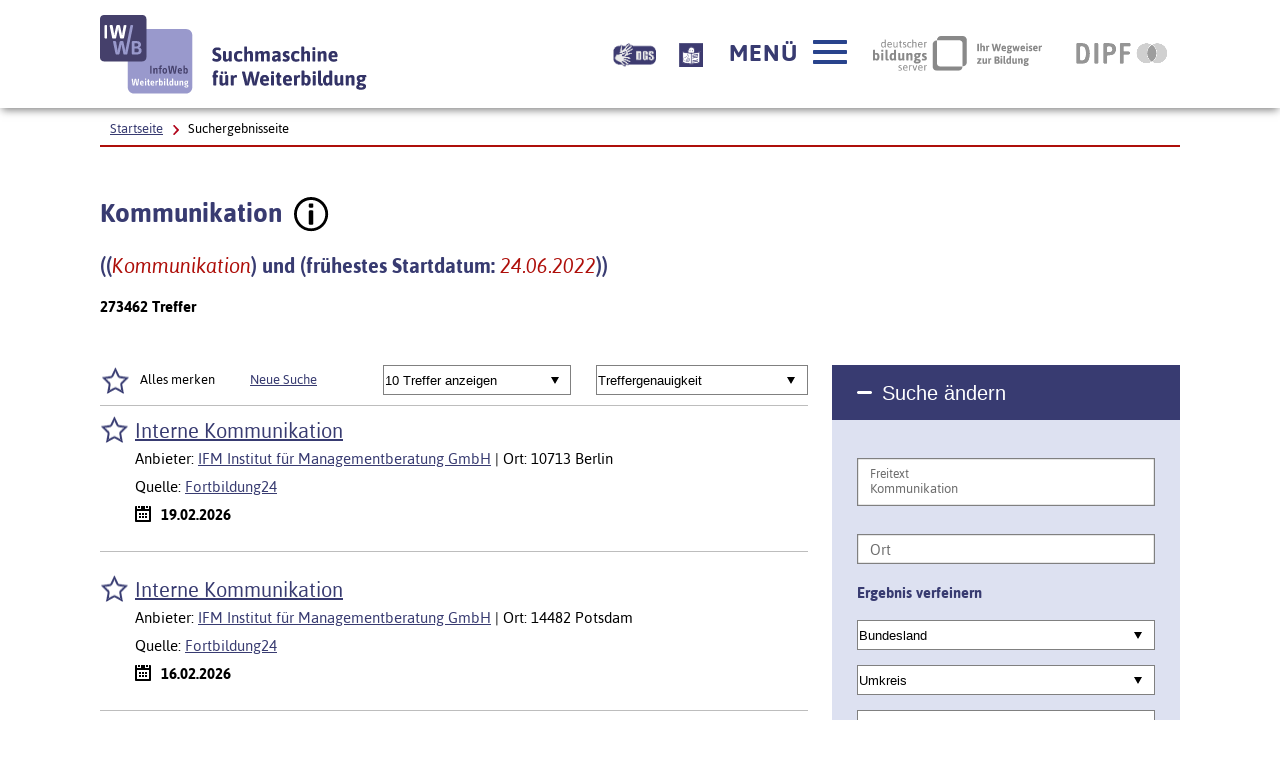

--- FILE ---
content_type: text/html; charset=utf-8
request_url: https://www.iwwb.de/kurssuche/trefferliste.html?&Freitext1=Kommunikation&von=51&mtz=10&Starttag=24&Startmonat=06&Startjahr=2022
body_size: 14154
content:
<!DOCTYPE html>
<html lang="de" class="no-js pl">

<head>
  <title>Suchergebnisseite - IWWB InfoWeb Suchmaschine für Weiterbildung</title>
  <meta charset="UTF-8">
  <meta content="width=device-width, initial-scale=1.0, maximum-scale=4.0, user-scalable=1" name="viewport">
  <link rel="canonical" href="https://www.iwwb.de/kurssuche/trefferliste.html?&Freitext1=Kommunikation&von=51&mtz=10&Starttag=24&Startmonat=06&Startjahr=2022" />

  <!-- Begin favicon -->
  <link rel="apple-touch-icon" sizes="60x60" href="./util/img/favicons/iwwb/apple-touch-icon.png">
  <link rel="icon" type="image/png" href="./util/img/favicons/iwwb/favicon-32x32.png" sizes="32x32">
  <link rel="icon" type="image/png" href="./util/img/favicons/iwwb/favicon-16x16.png" sizes="16x16">
  <link rel="manifest" href="./util/img/favicons/iwwb/manifest.json">
  <link rel="shortcut icon" href="./util/img/favicons/iwwb/favicon.ico">
  <meta name="msapplication-config" content="./util/img/favicons/iwwb/browserconfig.xml">
  <meta name="theme-color" content="#ffffff">

  <!-- End favicon -->

  <!--[if ! lte IE 6]><!-->
  <link href="./util/css/all.dev.css" media="all" rel="stylesheet" type="text/css" />
  <link href="./util/css/shariff.complete.css" media="all" rel="stylesheet" type="text/css" />
  <link href="./util/css/custom-style.css" media="all" rel="stylesheet" type="text/css" />
  <link href="/css/seite_iwwb.css" media="all" rel="stylesheet" type="text/css" />
  <!--<![endif]-->
  <!--[if ! lte IE 6]><!-->
  <!--[if lt IE 9]><!-->
  <script src="./util/js/libs/html5shiv/html5shiv.js"></script>
  <!--<![endif]-->
  <script src="./util/js/libs/jquery.min.js" type="text/javascript"></script>
  <script src="./util/js/libs/head.load.min.js" type="text/javascript"></script> <!-- das ist im fpp der boesewicht, der das autocomplete kaputt macht -->
  <script src="./util/js/zettings/headjs.dev.js" type="text/javascript"></script>
  <script src="./util/js/iwwb.dev.js" type="text/javascript"></script>
  <!--<![endif]-->
  <!-- (c) 2016 anatom5 perception marketing GmbH – http://www.anatom5.de – anatom5 setzt bei der Entwicklung von Kommunalportalen auf ein selbst entwickeltes HTML5-Framework, welches ständig weiter entwickelt und durch neue Features ergänzt wird. Die Zusammenstellung unterliegt dem Urheberrecht und darf nicht anderweitig verwendet werden. Der Copyright Hinweis darf nicht entfernt werden -->
<link rel="stylesheet" type="text/css" href="/kurssuche/autocomplete.css"/><script src="trefferliste.js"></script><meta name="robots" content="noindex,follow">
    <!-- Matomo -->
<script type="text/javascript">
  var _paq = window._paq = window._paq || [];
  /* tracker methods like "setCustomDimension" should be called before "trackPageView" */
  _paq.push(['trackPageView']);
  _paq.push(['enableLinkTracking']);
  (function() {
    var u="https://analyse.dipf.de/wasystem5/";
    _paq.push(['setTrackerUrl', u+'matomo.php']);
    _paq.push(['setSiteId', '11']);
    var d=document, g=d.createElement('script'), s=d.getElementsByTagName('script')[0];
    g.type='text/javascript'; g.async=true; g.src=u+'matomo.js'; s.parentNode.insertBefore(g,s);
  })();
</script>
<noscript><p><img src="https://analyse.dipf.de/wasystem5/matomo.php?idsite=11&amp;rec=1" style="border:0;" alt="" /></p></noscript>
<!-- End Matomo Code -->

</head>

<body class="a5-theme-iwwb" id="bodyId" >
<nav id="skip-top" role="navigation" aria-label="Übersprung-Navigation">
  <ul class="ym-skiplinks a5-nav-skiplinks">
    <li class="a5-nav-skiplinks-list">
      <a href="#skip-content-main" class="a5-nav-skiplinks-list-link ym-skip">zum Inhalt</a>
    </li>
    <li class="a5-nav-skiplinks-list">
      <a href="#skip-nav-main" class="a5-nav-skiplinks-list-link ym-skip">zur Navigation</a>
    </li>
    <li class="a5-nav-skiplinks-list">
      <a href="#skip-nav-meta" class="a5-nav-skiplinks-list-link ym-skip">zur Hilfsnavigation</a>
    </li>
  </ul>
</nav>
<!-- End: #skip-top .ym-skiplinks -->
 
<header id="skip-nav-main" role="banner" aria-label="Kopfbereich mit Hauptnavigation und Logo">
  <div class="a5-wrapper-outer-header">
    <div class="a5-wrapper-header ym-wrapper">
      <div class="a5-wbox-header ym-wbox ym-contain-dt">
        <h1>
      <a href="/kurssuche/startseite.html" class="svg-wrapper" title="Zur Startseite">
    <span class="ym-hideme">Zur Startseite – IWWB InfoWeb Weiterbildung Suchmaschine für Weiterbildung</span>
  <!-- svg inline -->
  <span class="svg-with-fallback">
    <img class="svg-with-fallback-svg" alt="IWWB InfoWeb Weiterbildung Suchmaschine für Weiterbildung" src="./util/img/svg/logo-iwwb.svg">
    <img class="svg-with-fallback-img" alt="IWWB InfoWeb Weiterbildung Suchmaschine für Weiterbildung" src="./util/img/png/logo-iwwb.png">
  </span>
  <!-- END: svg inline -->
  </a>
  <!-- /.svg-wrapper -->
</h1>
        <div class="float-right a5-header-right a5-sm-only">
<a href="#ym-anker-offcanvas-nav" class="svg-wrapper a5-icon-text-menu js-offcanvas-nav-toggler a5-border-gray a5-svg-hover" title="Hauptmenü öffnen" aria-label="Hauptmenü öffnen" role="button">
  <span class="a5-display-desktop">Menü</span>
  <span class="a5-svg-hover-default">
    <span class="svg-with-fallback" aria-hidden="true">
      <img class="svg-with-fallback-svg" alt="Burgermenü" src="./util/img/svg/icon_theme-menu-blau.svg">
      <img class="svg-with-fallback-img" alt="Burgermenü" src="./util/img/png/icon_theme-menu-blau.png">
    </span>
  </span>
  <span class="a5-svg-hover-active">
    <span class="svg-with-fallback" aria-hidden="true">
      <img class="svg-with-fallback-svg" alt="Burgermenü" src="./util/img/svg/icon_theme-menu-weiss.svg">
      <img class="svg-with-fallback-img" alt="Burgermenü" src="./util/img/png/icon_theme-menu-weiss.png">
    </span>
  </span>
</a>

        </div>
      </div>
      <!-- /.a5-wbox-header -->
    </div>
    <!-- /.a5-wrapper-header -->
  </div>
  <!-- /.a5-wrapper-outer-header -->
</header>

<main role="main">

<section>
  <div class="a5-section-buttons-logos ym-wrapper">
    <div class="a5-wbox-buttons-logos ym-wbox ym-contain-dt">
      <div class="float-right a5-header-right a5-desktop-only">
<a href="/information/Informationen-in-Deutscher-Gebaerdensprache-weiterbildung-61.html" title="Beschreibung unserer Angebote in Geb&auml;rdensprache" aria-label="Beschreibung unserer Angebote in Geb&auml;rdensprache" lang="de" class="bitvlink">
        <span class="ym-hideme">Beschreibung unserer Angebote in Geb&auml;rdensprache</span>
        <img class="bitvicon" alt="Gebärdensprache-Icon" src="/img/dgs_symbol.png" tyle="height:24px"></a>
<a href="/information/Infos-in-Leichter-Sprache-weiterbildung-62.html" title="Beschreibung unserer Angebote in Leichter Sprache" aria-label="Beschreibung unserer Angebote in Leichter Sprache" lang="de" class="bitvlink">
        <span class="ym-hideme">Beschreibung unserer Angebote in Leichter Sprache</span>
        <img class="bitvicon" alt="Leichte Sprache-Icon" src="/img/Leichte_sprache_logo.svg"></a>
 
<a href="#ym-anker-offcanvas-nav" class="svg-wrapper a5-icon-text-menu js-offcanvas-nav-toggler a5-svg-hover" title="Hauptmenü öffnen" aria-label="Hauptmenü öffnen" role="button">
  <span class="a5-display-desktop">Menü</span>
  <span class="a5-svg-hover-default">
    <span class="svg-with-fallback" aria-hidden="true">
      <img class="svg-with-fallback-svg" alt="Burgermenü" src="./util/img/svg/icon_theme-menu-blau.svg">
      <img class="svg-with-fallback-img" alt="Burgermenü" src="./util/img/png/icon_theme-menu-blau.png">
    </span>
  </span>
  <span class="a5-svg-hover-active">
    <span class="svg-with-fallback" aria-hidden="true">
      <img class="svg-with-fallback-svg" alt="Burgermenü" src="./util/img/svg/icon_theme-menu-weiss.svg">
      <img class="svg-with-fallback-img" alt="Burgermenü" src="./util/img/png/icon_theme-menu-weiss.png">
    </span>
  </span>
</a>
 
            <a href="https://www.bildungsserver.de/" class="a5-logo-bildungsserver-small a5-svg-hover" aria-label="Deutscher Bildungsserver Ihr Wegweiser zur Bildung" title="Deutscher Bildungsserver Ihr Wegweiser zur Bildung">
              <span class="ym-hideme">Deutscher Bildungsserver Ihr Wegweiser zur Bildung</span>
              <span class="a5-svg-hover-default">
                <img alt="Deutscher Bildungsserver" src="./util/img/svg/dbs_logo_grey_min.svg">
              </span>
              <span class="a5-svg-hover-active">
                <img alt="Deutscher Bildungsserver" src="./util/img/svg/dbs_logo_rgb_min.svg">
              </span>
            </a>
 <a href="https://www.dipf.de/" class="a5-logo-dipf-small a5-svg-hover" aria-label="DIPF | Leibniz-Institut für Bildungsforschung und Bildungsinformation" title="DIPF | Leibniz-Institut für Bildungsforschung und Bildungsinformation">
  <span class="ym-hideme">DIPF | Leibniz-Institut für Bildungsforschung und Bildungsinformation</span>
  <!-- svg inline -->
  <span class="a5-svg-hover-default">
    <span class="svg-with-fallback" aria-hidden="true">
      <img class="svg-with-fallback-svg" alt="DIPF | Leibniz-Institut für Bildungsforschung und Bildungsinformation" src="./util/img/svg/logo-dipf-fpp-pedocs-grau.svg">
      <img class="svg-with-fallback-img" alt="DIPF | Leibniz-Institut für Bildungsforschung und Bildungsinformation" src="./util/img/png/logo-dipf-fpp-pedocs-grau.png">
     </span>
  <!-- END: svg inline -->
  </span>

  <span class="a5-svg-hover-active">
      <span class="svg-with-fallback" aria-hidden="true">
        <img class="svg-with-fallback-svg" alt="DIPF | Leibniz-Institut für Bildungsforschung und Bildungsinformation" src="./util/img/svg/logo-dipf-original.svg">
        <img class="svg-with-fallback-img" alt="DIPF | Leibniz-Institut für Bildungsforschung und Bildungsinformation" src="./util/img/png/logo-dipf-original.png">
       </span>
  <!-- END: svg inline -->
  </span>
</a>
<!-- /.svg-wrapper -->

      </div>
    </div>
    <!-- /.a5-wrapper-header -->
  </div>
  <!-- /.a5-wrapper-outer-header -->
</section>
 
<section id="ariadne-pfad">
  <div class="ym-wrapper a5-breadcrumb-section">
    <div class="ym-wbox">
      <div class="a5-border-bottom-red-thin ym-contain-dt">
        <div class="float-left">
        <h2 class="ym-hideme">Ariadne Pfad:</h2>
<nav role="navigation" aria-label="Brotkrümelnavigation">
  <div class="a5-breadcrumb-nav ym-hlist">
    <ul class="a5-breadcrumb-nav__list">
      <!-- inverted section for mustache: for active links -->
      <li class="a5-breadcrumb-nav__item"><a href="/kurssuche/startseite.html" class="a5-breadcrumb-nav__link ">Startseite</a></li>
      <!-- inverted section for mustache: for active links -->
      <li class="a5-breadcrumb-nav__item"><strong class="a5-breadcrumb-nav__active ">Suchergebnisseite</strong></li>
    </ul>
    <!--end a5-breadcrumb-nav__list-->
  </div>
</nav>
<!--a5-breadcrumb-nav-->

        </div>
        <!--end float-left-->
</div>
    </div>
    <!--end ym-wbox ym-contain-dt -->
  </div>
  <!--end ym-wrapper a5-social-media-section -->
</section>

  <div class="a5-wrapper-main ym-wrapper">
    <div id="skip-content-main" class="a5-wbox-main ym-wbox">
      <h2 class="ym-hideme">Inhalt</h2>
      <article>
          <div class="ym-grid linearize-level-1 a5-spacing-bottom-normal">
            <div class="ym-g66 ym-gl">
              <div class="ym-gbox-left">
                <h3>Kommunikation&nbsp;&nbsp;<a href="/information/Erlaeuterung-zum-Suchergebnis-weiterbildung-39.html"><img alt="Info" src="./util/img/svg/icon_info-rund-schwarz-weiss.svg"></a></h3>
                <h4>((<span class="a5-text-red a5-text-italic a5-text-normal">Kommunikation</span>) und (frühestes Startdatum: <span class="a5-text-red a5-text-italic a5-text-normal">24.06.2022</span>))</h4>
<p class="a5-text-strong">273462 Treffer</p>
              </div>
            </div>
          </div>

          <div class="ym-grid linearize-level-1">
            <div class="ym-g66 ym-gl">
              <div class="ym-gbox-left">
                <form class="ym-form ym-full linearize-form" id="es-form-1" > <!-- **************** form1 -->
                  <!-- <input id="markierte-merken-1" class="a5-save-button ym-primary a5-spacing-bottom-normal" value="Markierte Einträge merken - zweckentfremdet" type="submit">
                  <input id="local-storage-clear" class="a5-save-button ym-primary a5-spacing-bottom-normal" value="remove LS" type="submit"> -->
                  <fieldset class="ym-grid linearize-level-1">
                    <legend class="ym-hideme">Suche Einstellungen</legend>
                    <div class="ym-g40 ym-gl">
                      <div class="ym-gbox">
                        <input type="checkbox" id="option-all" class="a5-icon-stern-merkliste-blau" value="option-all" name="merkliste[]" />
                        <label for="option-all">Alles merken</label>
             <a href="/kurssuche/startseite.html">Neue Suche</a>
                      </div>
                    </div>
                    <div class="ym-g30 ym-gl">
                      <div class="ym-gbox">
                      <label for="mtz" class="ym-hideme">Anzahl der Treffer</label>
                      <select id="mtz" name="mtz" size="1">
                        <option value="5">5 Treffer anzeigen</option>
                        <option selected="selected" value="10">10 Treffer anzeigen</option>
                        <option value="20">20 Treffer anzeigen</option>
                        <option value="50">50 Treffer anzeigen</option>
                        <option value="100">100 Treffer anzeigen</option>
                        <option value="200">200 Treffer anzeigen</option>
                      </select>
                      </div>
                    </div>
                <div class="ym-g30 ym-gr">
                    <label class="ym-hideme" for="Sortierung">Sortieren</label>
                    <select name="Sortierung" id="Sortierung" size="1">
                      <option selected="selected" value="Treffergenauigkeit">Treffergenauigkeit</option>
                      <option value="Datum">Datum</option>
                      <option value="PLZ">PLZ</option>
                      <option value="Ort">Ort</option>
                    </select>

                </div>

                  </fieldset>


                  <dl class="a5-search-list-iwwb a5-border-top">
                    <dt itemprop="event" itemscope itemtype="http://schema.org/Event">
                      <label for="option-51" class="ym-hideme" id="label51">Eintrag merken</label>
                      <input type="checkbox" id="option-51" class="a5-icon-stern-merkliste-blau" value="iwwb_fortbildung24_d55fb958f59646b7eea1c89717a7d90e" name="merkliste[]" aria-labelledby="merkliste51 label51" />
                      <a itemprop="url" href="https://www.fortbildung24.com/kurs-interne-kommunikation-2.html" id="merkliste51" target="_blank">Interne Kommunikation</a>
                      <meta itemprop="name" content="Interne Kommunikation" />
                      <meta itemprop="description" content="Interne Kommunikation von IFM Institut für Managementberatung GmbH in 10713 Berlin" />
                      <meta itemprop="location" content="Berlin" />
                      <meta itemprop="startDate" content="2026-02-19" />
                    </dt>
                    <dd class="a5-border-bottom">
                      <p>Anbieter: <a href="/kurssuche/bildungsanbieter.html?sid=23&dbn=Fortbildung24" target="_blank">IFM Institut für Managementberatung GmbH</a> | Ort: 10713 Berlin</p>
                      <p>Quelle: <a href="https://www.fortbildung24.com" target="_blank">Fortbildung24</a></p>
                      <p><strong class="a5-icon-calendar">19.02.2026</strong></p>
                    </dd>
                    <dt itemprop="event" itemscope itemtype="http://schema.org/Event">
                      <label for="option-52" class="ym-hideme" id="label52">Eintrag merken</label>
                      <input type="checkbox" id="option-52" class="a5-icon-stern-merkliste-blau" value="iwwb_fortbildung24_ab6e5270a2e68b2f75b9a0d9027ec514" name="merkliste[]" aria-labelledby="merkliste52 label52" />
                      <a itemprop="url" href="https://www.fortbildung24.com/kurs-interne-kommunikation-2.html" id="merkliste52" target="_blank">Interne Kommunikation</a>
                      <meta itemprop="name" content="Interne Kommunikation" />
                      <meta itemprop="description" content="Interne Kommunikation von IFM Institut für Managementberatung GmbH in 14482 Potsdam" />
                      <meta itemprop="location" content="Potsdam" />
                      <meta itemprop="startDate" content="2026-02-16" />
                    </dt>
                    <dd class="a5-border-bottom">
                      <p>Anbieter: <a href="/kurssuche/bildungsanbieter.html?sid=23&dbn=Fortbildung24" target="_blank">IFM Institut für Managementberatung GmbH</a> | Ort: 14482 Potsdam</p>
                      <p>Quelle: <a href="https://www.fortbildung24.com" target="_blank">Fortbildung24</a></p>
                      <p><strong class="a5-icon-calendar">16.02.2026</strong></p>
                    </dd>
                    <dt itemprop="event" itemscope itemtype="http://schema.org/Event">
                      <label for="option-53" class="ym-hideme" id="label53">Eintrag merken</label>
                      <input type="checkbox" id="option-53" class="a5-icon-stern-merkliste-blau" value="iwwb_fortbildung24_fcc81ae7d3c3a3f5642ab1f4a57bf0f0" name="merkliste[]" aria-labelledby="merkliste53 label53" />
                      <a itemprop="url" href="https://www.fortbildung24.com/kurs-interne-kommunikation-2.html" id="merkliste53" target="_blank">Interne Kommunikation</a>
                      <meta itemprop="name" content="Interne Kommunikation" />
                      <meta itemprop="description" content="Interne Kommunikation von IFM Institut für Managementberatung GmbH in 80333 München" />
                      <meta itemprop="location" content="München" />
                      <meta itemprop="startDate" content="2026-02-09" />
                    </dt>
                    <dd class="a5-border-bottom">
                      <p>Anbieter: <a href="/kurssuche/bildungsanbieter.html?sid=23&dbn=Fortbildung24" target="_blank">IFM Institut für Managementberatung GmbH</a> | Ort: 80333 München</p>
                      <p>Quelle: <a href="https://www.fortbildung24.com" target="_blank">Fortbildung24</a></p>
                      <p><strong class="a5-icon-calendar">09.02.2026</strong></p>
                    </dd>
                    <dt itemprop="event" itemscope itemtype="http://schema.org/Event">
                      <label for="option-54" class="ym-hideme" id="label54">Eintrag merken</label>
                      <input type="checkbox" id="option-54" class="a5-icon-stern-merkliste-blau" value="iwwb_fortbildung24_20c155691cdff9c231fd823d2b6f7f91" name="merkliste[]" aria-labelledby="merkliste54 label54" />
                      <a itemprop="url" href="https://www.fortbildung24.com/kurs-interne-kommunikation-2.html" id="merkliste54" target="_blank">Interne Kommunikation</a>
                      <meta itemprop="name" content="Interne Kommunikation" />
                      <meta itemprop="description" content="Interne Kommunikation von IFM Institut für Managementberatung GmbH in 40213 Düsseldorf" />
                      <meta itemprop="location" content="Düsseldorf" />
                      <meta itemprop="startDate" content="2026-02-02" />
                    </dt>
                    <dd class="a5-border-bottom">
                      <p>Anbieter: <a href="/kurssuche/bildungsanbieter.html?sid=23&dbn=Fortbildung24" target="_blank">IFM Institut für Managementberatung GmbH</a> | Ort: 40213 Düsseldorf</p>
                      <p>Quelle: <a href="https://www.fortbildung24.com" target="_blank">Fortbildung24</a></p>
                      <p><strong class="a5-icon-calendar">02.02.2026</strong></p>
                    </dd>
                    <dt itemprop="event" itemscope itemtype="http://schema.org/Event">
                      <label for="option-55" class="ym-hideme" id="label55">Eintrag merken</label>
                      <input type="checkbox" id="option-55" class="a5-icon-stern-merkliste-blau" value="iwwb_fortbildung24_0f0b8462b7171b4771ed41b269480dd0" name="merkliste[]" aria-labelledby="merkliste55 label55" />
                      <a itemprop="url" href="https://www.fortbildung24.com/kurs-interne-kommunikation-2.html" id="merkliste55" target="_blank">Interne Kommunikation</a>
                      <meta itemprop="name" content="Interne Kommunikation" />
                      <meta itemprop="description" content="Interne Kommunikation von IFM Institut für Managementberatung GmbH in 1010 Wien" />
                      <meta itemprop="location" content="Wien" />
                      <meta itemprop="startDate" content="2026-01-26" />
                    </dt>
                    <dd class="a5-border-bottom">
                      <p>Anbieter: <a href="/kurssuche/bildungsanbieter.html?sid=23&dbn=Fortbildung24" target="_blank">IFM Institut für Managementberatung GmbH</a> | Ort: 1010 Wien</p>
                      <p>Quelle: <a href="https://www.fortbildung24.com" target="_blank">Fortbildung24</a></p>
                      <p><strong class="a5-icon-calendar">26.01.2026</strong></p>
                    </dd>
                    <dt itemprop="event" itemscope itemtype="http://schema.org/Event">
                      <label for="option-56" class="ym-hideme" id="label56">Eintrag merken</label>
                      <input type="checkbox" id="option-56" class="a5-icon-stern-merkliste-blau" value="iwwb_fortbildung24_33d82011b0c7c469094fa2970478e022" name="merkliste[]" aria-labelledby="merkliste56 label56" />
                      <a itemprop="url" href="https://www.fortbildung24.com/kurs-interne-kommunikation-2.html" id="merkliste56" target="_blank">Interne Kommunikation</a>
                      <meta itemprop="name" content="Interne Kommunikation" />
                      <meta itemprop="description" content="Interne Kommunikation von IFM Institut für Managementberatung GmbH in 70173 Stuttgart" />
                      <meta itemprop="location" content="Stuttgart" />
                      <meta itemprop="startDate" content="2026-01-22" />
                    </dt>
                    <dd class="a5-border-bottom">
                      <p>Anbieter: <a href="/kurssuche/bildungsanbieter.html?sid=23&dbn=Fortbildung24" target="_blank">IFM Institut für Managementberatung GmbH</a> | Ort: 70173 Stuttgart</p>
                      <p>Quelle: <a href="https://www.fortbildung24.com" target="_blank">Fortbildung24</a></p>
                      <p><strong class="a5-icon-calendar">22.01.2026</strong></p>
                    </dd>
                    <dt itemprop="event" itemscope itemtype="http://schema.org/Event">
                      <label for="option-57" class="ym-hideme" id="label57">Eintrag merken</label>
                      <input type="checkbox" id="option-57" class="a5-icon-stern-merkliste-blau" value="iwwb_fortbildung24_34917745319968c8c8de7cbc791e7d5e" name="merkliste[]" aria-labelledby="merkliste57 label57" />
                      <a itemprop="url" href="https://www.fortbildung24.com/kurs-interne-kommunikation-2.html" id="merkliste57" target="_blank">Interne Kommunikation</a>
                      <meta itemprop="name" content="Interne Kommunikation" />
                      <meta itemprop="description" content="Interne Kommunikation von IFM Institut für Managementberatung GmbH in 04103 Leipzig" />
                      <meta itemprop="location" content="Leipzig" />
                      <meta itemprop="startDate" content="2026-01-19" />
                    </dt>
                    <dd class="a5-border-bottom">
                      <p>Anbieter: <a href="/kurssuche/bildungsanbieter.html?sid=23&dbn=Fortbildung24" target="_blank">IFM Institut für Managementberatung GmbH</a> | Ort: 04103 Leipzig</p>
                      <p>Quelle: <a href="https://www.fortbildung24.com" target="_blank">Fortbildung24</a></p>
                      <p><strong class="a5-icon-calendar">19.01.2026</strong></p>
                    </dd>
                    <dt itemprop="event" itemscope itemtype="http://schema.org/Event">
                      <label for="option-58" class="ym-hideme" id="label58">Eintrag merken</label>
                      <input type="checkbox" id="option-58" class="a5-icon-stern-merkliste-blau" value="iwwb_fortbildung24_6b469850830d63d0671f99dacf38f3a5" name="merkliste[]" aria-labelledby="merkliste58 label58" />
                      <a itemprop="url" href="https://www.fortbildung24.com/kurs-interne-kommunikation-2.html" id="merkliste58" target="_blank">Interne Kommunikation</a>
                      <meta itemprop="name" content="Interne Kommunikation" />
                      <meta itemprop="description" content="Interne Kommunikation von IFM Institut für Managementberatung GmbH in 30179 Hannover" />
                      <meta itemprop="location" content="Hannover" />
                      <meta itemprop="startDate" content="2026-01-12" />
                    </dt>
                    <dd class="a5-border-bottom">
                      <p>Anbieter: <a href="/kurssuche/bildungsanbieter.html?sid=23&dbn=Fortbildung24" target="_blank">IFM Institut für Managementberatung GmbH</a> | Ort: 30179 Hannover</p>
                      <p>Quelle: <a href="https://www.fortbildung24.com" target="_blank">Fortbildung24</a></p>
                      <p><strong class="a5-icon-calendar">12.01.2026</strong></p>
                    </dd>
                    <dt itemprop="event" itemscope itemtype="http://schema.org/Event">
                      <label for="option-59" class="ym-hideme" id="label59">Eintrag merken</label>
                      <input type="checkbox" id="option-59" class="a5-icon-stern-merkliste-blau" value="iwwb_fortbildung24_3afab0432f1e79b7f9da5b2cd8770f6e" name="merkliste[]" aria-labelledby="merkliste59 label59" />
                      <a itemprop="url" href="https://www.fortbildung24.com/kurs-interne-kommunikation-2.html" id="merkliste59" target="_blank">Interne Kommunikation</a>
                      <meta itemprop="name" content="Interne Kommunikation" />
                      <meta itemprop="description" content="Interne Kommunikation von IFM Institut für Managementberatung GmbH in 90411 Nürnberg" />
                      <meta itemprop="location" content="Nürnberg" />
                      <meta itemprop="startDate" content="2026-05-07" />
                    </dt>
                    <dd class="a5-border-bottom">
                      <p>Anbieter: <a href="/kurssuche/bildungsanbieter.html?sid=23&dbn=Fortbildung24" target="_blank">IFM Institut für Managementberatung GmbH</a> | Ort: 90411 Nürnberg</p>
                      <p>Quelle: <a href="https://www.fortbildung24.com" target="_blank">Fortbildung24</a></p>
                      <p><strong class="a5-icon-calendar">07.05.2026</strong></p>
                    </dd>
                    <dt itemprop="event" itemscope itemtype="http://schema.org/Event">
                      <label for="option-60" class="ym-hideme" id="label60">Eintrag merken</label>
                      <input type="checkbox" id="option-60" class="a5-icon-stern-merkliste-blau" value="iwwb_fortbildung24_fba743a0f03a2216a950a09a3f78770e" name="merkliste[]" aria-labelledby="merkliste60 label60" />
                      <a itemprop="url" href="https://www.fortbildung24.com/kurs-interne-kommunikation-2.html" id="merkliste60" target="_blank">Interne Kommunikation</a>
                      <meta itemprop="name" content="Interne Kommunikation" />
                      <meta itemprop="description" content="Interne Kommunikation von IFM Institut für Managementberatung GmbH in 20457 Hamburg" />
                      <meta itemprop="location" content="Hamburg" />
                      <meta itemprop="startDate" content="2026-10-05" />
                    </dt>
                    <dd class="a5-border-bottom">
                      <p>Anbieter: <a href="/kurssuche/bildungsanbieter.html?sid=23&dbn=Fortbildung24" target="_blank">IFM Institut für Managementberatung GmbH</a> | Ort: 20457 Hamburg</p>
                      <p>Quelle: <a href="https://www.fortbildung24.com" target="_blank">Fortbildung24</a></p>
                      <p><strong class="a5-icon-calendar">05.10.2026</strong></p>
                    </dd>
                   </dl>
                  <input type="checkbox" id="option-all2" class="a5-icon-stern-merkliste-blau" value="option-all" name="merkliste[]" />
                  <label for="option-all2">Alles merken</label>
                  <!-- <input id="submit-2" class="a5-save-button ym-primary a5-spacing-bottom-normal a5-spacing-top-normal a5-display-block" value="Markierte Einträge merken" type="submit"> -->
<input type="hidden" name="Freitext1" value="Kommunikation"><input type="hidden" name="von" value="1"><input type="hidden" name="Starttag" value="24"><input type="hidden" name="Startmonat" value="06"><input type="hidden" name="Startjahr" value="2022">
                </form> <!-- *************** end form1 -->
                <!-- end -->
    <nav class="ym-hlist a5-nav-pagination float-right " role="navigation" aria-label="Pagination">
                  <ul class="a5-nav-pagination__list">

                    <li class="a5-nav-pagination__item">
                      <a href="/kurssuche/trefferliste.html?&amp;Freitext1=Kommunikation&amp;von=41&amp;mtz=10&amp;Starttag=24&amp;Startmonat=06&amp;Startjahr=2022" class="svg-wrapper a5-svg-hover" aria-label="Zurück" title="Zurück">
                        <span class="ym-hideme">Zurück</span>
                        <!-- svg inline -->
                        <span class="a5-svg-hover-default">
                          <span class="svg-with-fallback" aria-hidden="true">
                            <img class="svg-with-fallback-svg" alt="Button" src="./util/img/svg/icon_theme-pfeil-zurueck.svg">
                            <img class="svg-with-fallback-img" alt="Button" src="./util/img/png/icon_theme-pfeil-zurueck.png">
                          </span>
                        </span>
                        <span class="a5-svg-hover-active">
                          <span class="svg-with-fallback" aria-hidden="true">
                            <img class="svg-with-fallback-svg" alt="Button" src="./util/img/svg/icon_theme-pfeil-zurueck-weiss.svg">
                            <img class="svg-with-fallback-img" alt="Button" src="./util/img/png/icon_theme-pfeil-zurueck-weiss.png">
                          </span>
                        </span>
                        <!-- END: svg inline -->
                      </a>
                      <!-- /.svg-wrapper -->
                    </li>
                    <li class="a5-nav-pagination__item"><a href="/kurssuche/trefferliste.html?&amp;Freitext1=Kommunikation&amp;von=1&amp;mtz=10&amp;Starttag=24&amp;Startmonat=06&amp;Startjahr=2022" aria-label="Seite: 1" title="Seite: 1">1</a></li>
                    <li class="a5-nav-pagination__item"><a href="/kurssuche/trefferliste.html?&amp;Freitext1=Kommunikation&amp;von=11&amp;mtz=10&amp;Starttag=24&amp;Startmonat=06&amp;Startjahr=2022" aria-label="Seite: 2" title="Seite: 2">2</a></li>
                    <li class="a5-nav-pagination__item"><a href="/kurssuche/trefferliste.html?&amp;Freitext1=Kommunikation&amp;von=21&amp;mtz=10&amp;Starttag=24&amp;Startmonat=06&amp;Startjahr=2022" aria-label="Seite: 3" title="Seite: 3">3</a></li>
                    <li class="a5-nav-pagination__item"><a href="/kurssuche/trefferliste.html?&amp;Freitext1=Kommunikation&amp;von=31&amp;mtz=10&amp;Starttag=24&amp;Startmonat=06&amp;Startjahr=2022" aria-label="Seite: 4" title="Seite: 4">4</a></li>
                    <li class="a5-nav-pagination__item"><a href="/kurssuche/trefferliste.html?&amp;Freitext1=Kommunikation&amp;von=41&amp;mtz=10&amp;Starttag=24&amp;Startmonat=06&amp;Startjahr=2022" aria-label="Seite: 5" title="Seite: 5">5</a></li>
                    <li class="a5-nav-pagination__item a5-nav-pagination__active" aria-current="page"><span class="ym-hideme">Seite:</span> <strong>6</strong></li>
                    <li class="a5-nav-pagination__item"><a href="/kurssuche/trefferliste.html?&amp;Freitext1=Kommunikation&amp;von=61&amp;mtz=10&amp;Starttag=24&amp;Startmonat=06&amp;Startjahr=2022" aria-label="Seite: 7" title="Seite: 7">7</a></li>
                    <li class="a5-nav-pagination__item"><a href="/kurssuche/trefferliste.html?&amp;Freitext1=Kommunikation&amp;von=71&amp;mtz=10&amp;Starttag=24&amp;Startmonat=06&amp;Startjahr=2022" aria-label="Seite: 8" title="Seite: 8">8</a></li>
                    <li class="a5-nav-pagination__item"><a href="/kurssuche/trefferliste.html?&amp;Freitext1=Kommunikation&amp;von=81&amp;mtz=10&amp;Starttag=24&amp;Startmonat=06&amp;Startjahr=2022" aria-label="Seite: 9" title="Seite: 9">9</a></li>
                    <li class="a5-nav-pagination__item"><a href="/kurssuche/trefferliste.html?&amp;Freitext1=Kommunikation&amp;von=91&amp;mtz=10&amp;Starttag=24&amp;Startmonat=06&amp;Startjahr=2022" aria-label="Seite: 10" title="Seite: 10">10</a></li>
                    <li class="a5-nav-pagination__item">
                      <a href="/kurssuche/trefferliste.html?&amp;Freitext1=Kommunikation&amp;von=61&amp;mtz=10&amp;Starttag=24&amp;Startmonat=06&amp;Startjahr=2022" class="svg-wrapper a5-svg-hover" aria-label="Weiter" title="Weiter">
                        <span class="ym-hideme">Weiter</span>
                        <!-- svg inline -->
                        <span class="a5-svg-hover-default">
                          <span class="svg-with-fallback" aria-hidden="true">
                            <img class="svg-with-fallback-svg" alt="Button" src="./util/img/svg/icon_theme-pfeil-weiter.svg">
                            <img class="svg-with-fallback-img" alt="Button" src="./util/img/png/icon_theme-pfeil-weiter.png">
                          </span>
                        </span>
                        <span class="a5-svg-hover-active">
                          <span class="svg-with-fallback" aria-hidden="true">
                            <img class="svg-with-fallback-svg" alt="Button" src="./util/img/svg/icon_theme-pfeil-weiter-weiss.svg">
                            <img class="svg-with-fallback-img" alt="Button" src="./util/img/png/icon_theme-pfeil-weiter-weiss.png">
                          </span>
                        </span>
                        <!-- END: svg inline -->
                      </a>
                      <!-- /.svg-wrapper -->
                    </li>
                  </ul>
                </nav>
              </div>
            </div> <!-- ym-g66 ym-gl -->

            <!-- rechte spalte -->

            <div class="ym-g33 ym-gr">            <!-- Dauerbefragung Anfang -->
<!--           
            <div class="ym-gbox-right">
              <div id="umfrage" >
                Sind Sie mit dem Verlauf und dem Ergebnis Ihrer Suche zufrieden? <a href="https://die-bonn.limequery.com/498667?lang=de" target="_blank" aria-label="Zur Befragung, Link öffnet neues Fenster" title="Zur Befragung, Link öffnet neues Fenster">Bewerten Sie hier Ihr Sucherlebnis</a> und helfen Sie uns dabei, unser Angebot zu verbessern.
              </div>
            </div>
-->            
            <!-- Dauerbefragung Ende -->
<div class="ym-gbox-right"><script type="text/javascript">
  var selected_index = new Object();
  var max_divs;

  function get_selected_index(element, listenfeld) {
    var id = element.id;
    var nr = Number(id.replace(listenfeld,""));
    return nr;
  }
  function feld_is_shown(listenfeld) {
    if(document.getElementById(listenfeld).style.display == "none") {
      return 0;
    }
    else {
      return 1;
    }
  }

  function moveUp(inputbox,listenfeld) {
    if(selected_index[inputbox] > 0) {
      selected_index[inputbox] = selected_index[inputbox] - 1;
    }
    //cp hier weiter schauen
    if(selected_index[inputbox] > 0) {
      document.getElementById(listenfeld+'-'+selected_index[inputbox]).className = "selection selected";
      document.getElementById(inputbox).value =
        decodeURI(document.getElementById(listenfeld+'-'+selected_index[inputbox]).getAttribute("uebernahmewert"));
    }
    else {
      document.getElementById(inputbox).value =
        decodeURI(document.getElementById("ur_wert_"+inputbox).value);
      show_hide(listenfeld,"none");
    }
    if(max_divs > 0) {
      // console.log('EINS');
      document.getElementById(listenfeld+'-'+(selected_index[inputbox]+1)).className = "selection";
    }
    return false;
  }
  function moveDown(inputbox,listenfeld) {
    if(feld_is_shown(listenfeld) == 0) {
      show_hide(listenfeld,"inline");
      //selected_index[inputbox] = 1;
    }
    else if(selected_index[inputbox] < 1 && max_divs > 0) {
      selected_index[inputbox] = 1;
    }
    else if(selected_index[inputbox] < max_divs) {
      // console.log('ZWEI');
      document.getElementById(listenfeld+'-'+(selected_index[inputbox])).className = "selection";
      selected_index[inputbox] = selected_index[inputbox] + 1;
    }
    if(selected_index[inputbox]) {
      document.getElementById(listenfeld+'-'+selected_index[inputbox]).className = "selection selected";
      document.getElementById(inputbox).value =
        decodeURI(document.getElementById(listenfeld+'-'+selected_index[inputbox]).getAttribute("uebernahmewert"));
    }
  }
  function disableKeys(e, listenfeld, inputbox)
  {
    var code;
    if (!e) e = window.event;
    if (e.keyCode) code = e.keyCode;
    else if (e.which) code = e.which;

    if(code == 13) {
      if(feld_is_shown(listenfeld) && selected_index[inputbox] > 0) {
        show_hide(listenfeld,"none");
        return false;
      }
      return true;
    }
    else if(code == 9) {
      if(feld_is_shown(listenfeld)) {
        show_hide(listenfeld,"none");
      }
    }
    else if(code == 27) { //KEY_ESC:
        if(feld_is_shown(listenfeld)) {
          show_hide(listenfeld,"none");
          if(document.getElementById("ur_wert_"+inputbox).value)
            document.getElementById(inputbox).value =
              decodeURI(document.getElementById("ur_wert_"+inputbox).value);
          if(selected_index[inputbox]>0) {
            // console.log('DREI');
            document.getElementById(listenfeld+'-'+selected_index[inputbox]).className = "selection";
          }
        }
        return false;
    }
    return true;
  }
  function remove_selection(listenfeld, inputbox) {
    if(selected_index[inputbox]) {
      // console.log('VIER');
      document.getElementById(listenfeld+'-'+selected_index[inputbox]).className = "selection";
    }
  }
  Array.prototype.inArray = function (value) {
    // Returns true if the passed value is found in the
    // array. Returns false if it is not.
    var inArray_i;
    for (inArray_i=0; inArray_i < this.length; inArray_i++) {
      // Matches identical (===), not just similar (==).
      if(this[inArray_i] === value) return true;
    }
    return false;
  };

  function show_hide(id,display_style) {
    var element = document.getElementById(id);
    if(!element) return false;
    if(display_style == 'block') element.style.display = 'block';
    else if(display_style == 'none') element.style.display = 'none';
    else if(display_style == 'inline') element.style.display = 'inline';
    return false;
  }
  
</script>
<script type="text/javascript">
      function hide_suggestion_list() {
        show_hide("autocompletePLZOrt","none");
      }

      function entferne_autocompleteOff() {
        document.getElementById("PLZOrt").setAttribute("autocomplete", "on");
      }


      var obj = document.getElementsByTagName("body")[0];
      var type = "click";
      var fn = hide_suggestion_list;
      if (obj.addEventListener) {
        obj.addEventListener(type,fn,false);
      }
      else if (obj.attachEvent) {
        obj["e"+type+fn] = fn;
        obj[type+fn] = function() { obj["e"+type+fn]( window.event ); }
        obj.attachEvent("on"+type, obj[type+fn] );
      }
</script>
<script type="text/javascript">
    
    var PLZOrtAutocomplete_werte = new Array('PLZOrt');

  function showSuggestions_PLZOrt(element, e, str, selectbox, inputbox, listenfeld) {
  // console.log('listenfeld=='+listenfeld);
    var listenfeld_object = document.getElementById(listenfeld);
    max_divs = listenfeld_object.getElementsByTagName("div").length;
    var code;
    if (!e) e = window.event;
    if (e.keyCode) code = e.keyCode;
    else if (e.which) code = e.which;
    switch (code) {
      case 9: //KEY_TAB:
        if(feld_is_shown(listenfeld)) {
          show_hide(listenfeld,"none");
          return false;
        }
        return true;
      break;
      case 13: //KEY_RETURN:

        if(feld_is_shown(listenfeld) && selected_index[inputbox] > 0) {
          show_hide(listenfeld,"none");
          return false;
        }
        return true;
      break;
      case 27: //KEY_ESC:
        if(feld_is_shown(listenfeld)) {
          show_hide(listenfeld,"none");
          if(document.getElementById("ur_wert_"+inputbox).value)
            document.getElementById(inputbox).value =
              document.getElementById("ur_wert_"+inputbox).value;
          if(selected_index[inputbox]>0) {
            // console.log('FUENF');
            document.getElementById(listenfeld+'-'+selected_index[inputbox]).className = "selection";
          }
        }
        return false;
      break;
      case 38: //KEY_UP:
        if(feld_is_shown(listenfeld)) moveUp(inputbox,listenfeld);
        return false;
      break;
      case 40: //KEY_DOWN:
        if(selected_index[inputbox] <= max_divs) moveDown(inputbox,listenfeld);
        return false;
      break;
    }
var suchfeld;
var offset = document.getElementById(inputbox).selectionStart;
var extra_params = new Array();
extra_params.push('offset='+offset);

    if ( typeof showSuggestions_PLZOrt.counter == 'undefined' ) {
        showSuggestions_PLZOrt.counter = 0;
    }

    if(typeof(document.getElementById(selectbox).value=='string')) {
      suchfeld = document.getElementById(selectbox).value;
    }
    else {
      select=document.getElementsByName(selectbox)[0];
      suchfeld = select.options[select.selectedIndex].value;
    }
    
    if(PLZOrtAutocomplete_werte.inArray(suchfeld)) {
      if(str.trim() == "" || str.length <= 0) {
        document.getElementById(listenfeld).innerHTML="";
        show_hide(listenfeld,"none");
        return false;
      }
      else {
        var xmlhttp_PLZOrt;
        if(window.XMLHttpRequest) {
          // code for IE7+, Firefox, Chrome, Opera, Safari
          xmlhttp_PLZOrt=new XMLHttpRequest();
        }
        else {
          // code for IE6, IE5
          xmlhttp_PLZOrt=new ActiveXObject("Microsoft.XMLHTTP");
        }

        showSuggestions_PLZOrt.counter++;
        xmlhttp_PLZOrt.counter=showSuggestions_PLZOrt.counter;

        xmlhttp_PLZOrt.onreadystatechange=function() {          
          if(xmlhttp_PLZOrt.readyState==4 && xmlhttp_PLZOrt.status==200) {
          var myValue=xmlhttp_PLZOrt.responseText;
            if (showSuggestions_PLZOrt.counter == this.counter) {
              if(myValue == "") {
                show_hide(listenfeld,"none");
              }
              else {
                // console.log('SETZE INNERHTML');
            // console.log('MYVALUE=='+myValue);

                document.getElementById(listenfeld).innerHTML=myValue;
                show_hide(listenfeld,"inline");
                selected_index[inputbox] = 0;
              }
              // alert(xmlhttp_PLZOrt.responseText);
              // console.log(xmlhttp_PLZOrt.responseText);
              // console.log('Nochmal listenfeld=='+listenfeld);              
              // console.log(document.getElementById(listenfeld));
            
              // console.log(document.getElementById(listenfeld).innerHTML);
            }
            else {
              // alert("counter falsch: showSuggestions_PLZOrt.counter A=="+showSuggestions_PLZOrt.counter+" B=="+this.counter);
            }
          }
        }
        var add_parameter;
        if(extra_params) add_parameter = '&'+extra_params.join('&');
        else add_parameter = "";
        var lf=String(listenfeld);
        if ( lf.indexOf("register") >=0  && (str.length<3)) {
        } else {
          xmlhttp_PLZOrt.open("GET","/kurssuche/get_schlagwort.php?suchfeld="+suchfeld+"&suchwert="+str+"&inputbox="+inputbox+"&listenfeld="+listenfeld+add_parameter,true);
          xmlhttp_PLZOrt.send();
        }
      }
    }
    return false;
  }
</script>

                <!-- *************** suche aendern -->
                <div class="js-accordion a5-accordion-wrapper ">
                  <h4 class="js-accordion-header a5-accordion-header a5-bg-color-primary a5-h6">
                    Suche ändern
                  </h4>
                  <div class="js-accordion-content a5-accordion-content a5-bg-color-second is-opened">
                    <form class="ym-form ym-full linearize-form"> <!-- ************** suche aendern form -->
                    <input type="hidden" name="mtz" value="10">
                    <input type="hidden" name="Sortierung" value="Treffergenauigkeit">

                      <div class="ym-fbox form-group-floating-label">
                        <input type="text" name="Freitext1" id="Freitext1" placeholder="Freitext" value="Kommunikation">
                        <label class="floating-label" for="Freitext1">Freitext</label>
                      </div>
                      <div class="ym-fbox form-group-floating-label">
        <input type="text" name="PLZOrt" id="PLZOrt" title="Sie können entweder eine oder mehrere Postleitzahl(en) oder einen oder mehrere Ort(e) eintragen aber nicht (!) PLZ und Ort. Es ist oft sinnvoll, nur die Anfangsziffer(n) der Postleitzahl(en) einzutragen, um einen größeren Suchbereich zu spezifizieren (z.B. '7' oder '16', aber auch '20, 21, 22'). Für Orte sind auch Platzhalter (z.B. Hamb*, Frankf*) erlaubt." placeholder="Ort" onkeypress="return disableKeys(event,'autocompletePLZOrt','PLZOrt')" onkeydown="return disableKeys(event,'autocompletePLZOrt','PLZOrt')" onkeyup="showSuggestions_PLZOrt(this,event,this.value,'PLZOrtAutocomplete','PLZOrt','autocompletePLZOrt','/kurssuche/get_schlagwort.php')" onfocus="document.getElementById('PLZOrt').setAttribute('autocomplete', 'off');" /><div id="autocompletePLZOrt" class="suggestions"></div>

<script type="text/javascript">
  selected_index["PLZOrt"] = 0;
</script>

         <label for="PLZOrt" class="floating-label" >Ort</label><input type="hidden" name="PLZOrtAutocomplete" id="PLZOrtAutocomplete" value="PLZOrt" >
<script type="text/javascript">
    document.getElementById("PLZOrt").setAttribute("autocomplete", "off")</script>
</div>

                      <fieldset>
                        <legend>Ergebnis verfeinern</legend>
                <div class="ym-fbox">
                    <label class="ym-hideme" for="Bundesland">Bundesland</label>
                    <select name="Bundesland" id="Bundesland" size="1" title="Durch Auswahl eines Bundeslandes können Sie die Suche auf Angebote begrenzen, die in diesem Bundesland stattfinden.">
                      <option value="-1" selected="selected" disabled="disabled">Bundesland</option>
                      <option value="alle">alle Bundesländer</option>
                      <option value="baw">Baden-Württemberg</option>
                      <option value="bay">Bayern</option>
                      <option value="bln">Berlin</option>
                      <option value="bra">Brandenburg</option>
                      <option value="bre">Bremen</option>
                      <option value="hh">Hamburg</option>
                      <option value="hes">Hessen</option>
                      <option value="mvp">Mecklenburg-Vorpommern</option>
                      <option value="nds">Niedersachsen</option>
                      <option value="nrw">Nordrhein-Westfalen</option>
                      <option value="rpf">Rheinland-Pfalz</option>
                      <option value="saa">Saarland</option>
                      <option value="sac">Sachsen</option>
                      <option value="san">Sachsen-Anhalt</option>
                      <option value="slh">Schleswig-Holstein</option>
                      <option value="thu">Thüringen</option>
                    </select>
                 </div>
                <div class="ym-fbox">
                    <label class="ym-hideme" for="umkreis">Umkreis</label>
                    <select name="umkreis" id="umkreis" size="1" title="Bitte wählen Sie einen Umkreis um den Ort oder den PLZ-Bezirk aus, in dem Sie Kurse finden möchten.">
                      <option value="-1" selected="selected" disabled="disabled">Umkreis</option>
                      <option value="0">kein</option>
                      <option value="10">10 Kilometer</option>
                      <option value="20">20 Kilometer</option>
                      <option value="50">50 Kilometer</option>
                      <option value="100">100 Kilometer</option>
                    </select>
                 </div>
                <div class="ym-fbox">
                    <label class="ym-hideme" for="Startmonat">Start der Weiterbildung</label>
                    <select name="Startmonat" id="Startmonat" size="1" title="Start der Weiterbildung">
                      <option value="1">Januar</option>
                      <option value="2">Februar</option>
                      <option value="3">März</option>
                      <option value="4">April</option>
                      <option value="5">Mai</option>
                      <option selected="selected" value="6">Juni</option>
                      <option value="7">Juli</option>
                      <option value="8">August</option>
                      <option value="9">September</option>
                      <option value="10">Oktober</option>
                      <option value="11">November</option>
                      <option value="12">Dezember</option>
                    </select>
                 </div>


                        <div class="ym-grid a5-linearize-level-1">
                          <div class="ym-g50 ym-gl">
                            <div class="ym-gbox-left">
                              <label for="Startjahr" class="ym-hideme">Jahr</label>
                              <select name="Startjahr" id="Startjahr" size="1">
                                <option value="0" disabled="disabled">Jahr</option>
                                <option value="2025">2025</option>
                                <option value="2026">2026</option>
                                <option value="2027">2027</option>
                              </select>
                            </div>
                          </div>
                          <div class="ym-g50 ym-gl a5-spacing-top-small">
                            <input type="checkbox" name="termine" id="termine" value="1">
                            <label for="termine">Nur mit Termin</label>
                          </div>
                        </div>
                <div class="ym-fbox">
                    <label class="ym-hideme" for="Angebotsform">Angebotsform</label>
                    <select name="Angebotsform" id="Angebotsform" size="1" title="Hier können Sie eine Angebotsform auswählen. Ohne Auswahl werden alle Angebotsformen angezeigt.">
                      <option selected="selected" value="0">alle Angebotsformen</option>
                      <option value="1">Seminare/Präsenzangebote</option>
                      <option value="2">Fernunterricht/Fernstudium</option>
                      <option value="3">CBT/WBT/E-Learning</option>
                      <option value="4">Fernunterricht/Fernstudium+CBT/WBT/E-Learning</option>
                    </select>
                 </div>
<div class="ym-fbox">
                      <input type="checkbox" name="vhskurse" id="vhskurse" value="1">
                      <label for="vhskurse">Nur Kurse von VHS-Kursfinder</label>
          </div>

                        <div class="ym-fbox">
                          <input type="checkbox" name="anbieterSuche" id="anbieterSuche" value="1">
                          <label for="anbieterSuche">Nur Anbieter anzeigen</label>
                        </div>

                      </fieldset>

                      <div id="form-extendet-buttons">
                        <input id="submit-3" class="a5-save-button ym-primary" value="Anwenden" type="submit">
                        <input id="reset" class="a5-delete-button ym-primary" value="Eingaben löschen" type="reset">
                      </div>

                    </form>
                  </div>
                </div>
                <!-- *************** end suche aendern -->

                <!-- *************** merkzettel accordion -->
                <div class="js-accordion a5-accordion-wrapper ">
                  <h4 class="js-accordion-header a5-accordion-header a5-bg-color-primary a5-h6">
                    Merkliste (<span class="mzAnzahl">0</span>)
                  </h4>
                  <div class="js-accordion-content a5-accordion-content a5-bg-color-second">
                    <p class="a5-text-align-right">
                      <a href="/kurssuche/merkzettel.html" id="merkzettel-link" class="a5-arrow-right">Zur gesamten Merkliste</a>
                    </p>
                    <form class="a5-merkliste" action="#" method="post" data-limit="5" data-increment="4" >
                      <dl>
                        <!-- eintraege werden per javascript geladen -->
                      <noscript>Zur Benutzung der Merkliste wird Javascript benötigt</noscript>
                      </dl>
                      <button type="submit" id="mehr"><span>Mehr anzeigen</span></button>
                    </form>
                  </div>
                </div>
                <!-- *************** end merkzettel accordion -->

                <!-- *************** beratungsstellen accordion -->
                <div class="js-accordion a5-accordion-wrapper ">
                  <h4 class="js-accordion-header a5-accordion-header a5-bg-color-primary a5-h6">
                    Beratungsstellen in der Nähe
                  </h4>
                  <div class="js-accordion-content a5-accordion-content a5-bg-color-second">

                    <p>
                      <a href="/beratungssuche/Handwerkskammer-zu-Leipzig-Bildungs-und-Technologiezentrum-institutionen-975.html" title="Handwerkskammer zu Leipzig &#8211; Bildungs- und Technologiezentrum  in Leipzig">Handwerkskammer zu Leipzig &#8211; Bildungs- und Technologiezentrum </a> 04103 Leipzig
                    </p>
                    <p>
                      <a href="/beratungssuche/Industrie-und-Handelskammer-zu-Leipzig-institutionen-981.html" title="Industrie- und Handelskammer zu Leipzig in Leipzig">Industrie- und Handelskammer zu Leipzig</a> 04109 Leipzig
                    </p>
                    <p>
                      <a href="/beratungssuche/ARBEIT-UND-LEBEN-Sachsen-e.V.-Beratungsstelle-Leipzig-1-institutionen-1724.html" title="ARBEIT UND LEBEN Sachsen e.V., Beratungsstelle Leipzig 1 in Leipzig">ARBEIT UND LEBEN Sachsen e.V., Beratungsstelle Leipzig 1</a> 04103 Leipzig
                    </p>
                    <p>
                      <a href="/beratungssuche/ARBEIT-UND-LEBEN-Sachsen-e.V.-Beratungsstelle-Leipzig-2-institutionen-2764.html" title="ARBEIT UND LEBEN Sachsen e.V., Beratungsstelle Leipzig 2 in Leipzig">ARBEIT UND LEBEN Sachsen e.V., Beratungsstelle Leipzig 2</a> 04315 Leipzig
                    </p>
                    <p>
                      <a href="/beratungssuche/IHK-Hannover-institutionen-630.html" title="IHK Industrie- und Handelskammer Hannover in Hannover">IHK Hannover</a> 30173 Hannover
                    </p>
                    <p>
                      <a href="/beratungssuche/Bildungsvereinigung-ARBEIT-UND-LEBEN-Nds.-gGmbH-institutionen-2246.html" title="Bildungsvereinigung ARBEIT UND LEBEN Nds. gGmbH, Hannover in Hannover">Bildungsvereinigung ARBEIT UND LEBEN Nds. gGmbH, Hannover</a> 30167 Hannover
                    </p>
                    <p>
                      <a href="/beratungssuche/Koordinierungsstelle-Frau-und-Beruf-Region-Hannover-institutionen-618.html" title="Koordinierungsstelle Frau und Beruf Region Hannover in Hannover">Koordinierungsstelle Frau und Beruf Region Hannover</a> 30165 Hannover
                    </p>
                    <p>
                      <a href="/beratungssuche/Stephansstift-Zentrum-fuer-Erwachsenenbildung-gGmbH-institutionen-2158.html" title="Stephansstift Zentrum für Erwachsenenbildung gGmbH in Hannover">Stephansstift Zentrum für Erwachsenenbildung gGmbH</a> 30625 Hannover
                    </p>
                    <p>
                      <a href="/beratungssuche/Wbb-Weiterbildungsberatung-Hannover-bei-der-Ada-und-Theodor-Lessing-Volkshochschule-institutionen-2795.html" title="Wbb Weiterbildungsberatung Hannover">Wbb Weiterbildungsberatung Hannover</a> 30177 Hannover
                    </p>
                    <p>
                      <a href="/beratungssuche/Handwerkskammer-fuer-Mittelfranken-institutionen-266.html" title="Handwerkskammer für Mittelfranken in Nürnberg">Handwerkskammer für Mittelfranken</a> 90489 Nürnberg
                    </p>
                    <p>
                      <a href="/beratungssuche/IHK-Nuernberg-fuer-Mittelfranken-institutionen-279.html" title="IHK Nürnberg für Mittelfranken in Nürnberg">IHK Nürnberg für Mittelfranken</a> 90402 Nürnberg
                    </p>
                    <p>
                      <a href="/beratungssuche/Berufliche-Fortbildungszentren-der-Bayerischen-Wirtschaft-bfz-gGmbH-Standort-Nuernberg-institutionen-2785.html" title="Berufliche Fortbildungszentren der Bayerischen Wirtschaft (bfz) gGmbH, Standort Nürnberg in Nürnberg">Berufliche Fortbildungszentren der Bayerischen Wirtschaft (bfz) gGmbH, Standort Nürnberg</a> 90429  Nürnberg
                    </p>
                    <p>
                      <a href="/beratungssuche/Nexus-II-e.V.-Buero-fuer-Existenzgruendung-und-Selbstaendigkeit-institutionen-2346.html" title="Nexus II e.V. - Büro für Existenzgründung und Selbständigkeit in Nürnberg">Nexus II e.V. - Büro für Existenzgründung und Selbständigkeit</a> 90429 Nürnberg
                    </p>
                    <p>
                      <a href="/beratungssuche/Mensch-Arbeit.-Beratung-fuer-Menschen-mit-und-ohne-Arbeit-institutionen-286.html" title="Mensch & Arbeit. Beratung für Menschen mit und ohne Arbeit in Nürnberg">Mensch & Arbeit. Beratung für Menschen mit und ohne Arbeit</a> 90402 Nürnberg
                    </p>
                    <p>
                      <a href="/beratungssuche/Stadt-Nuernberg-Bildungszentrum-im-Bildungscampus-Nuernberg-institutionen-1767.html" title="Stadt Nürnberg - Bildungszentrum im Bildungscampus Nürnberg in Nürnberg">Stadt Nürnberg - Bildungszentrum im Bildungscampus Nürnberg</a> 90403 Nürnberg
                    </p>
                  </div>
                </div>
                <!-- *************** end beratungsstellen accordion -->

              </div> <!-- ym-gbox-right -->
            </div>   <!-- ym-g33 ym-gr --><!-- rechte spalte -->
          </div> <!-- ym-grid linearize-level-1 -->

          <section>
            <h2 class="ym-hideme">Inhalt auf sozialen Plattformen teilen (nur vorhanden, wenn Javascript eingeschaltet ist)</h2>
            <div class="shariff" data-services="[&quot;facebook&quot;,&quot;twitter&quot;]" data-backend-url="null">
              <!-- The Contnent is generated from JavaScript -->
            </div>
          </section>
          <!--end section -->
</article></div>
    <!-- /.a5-wbox-main -->
  </div>
  <!-- /.a5-wrapper-main -->
</main>

<section aria-label="Navigationsinhalt">
  <div class="a5-section-nav-content ym-wrapper">
    <div class="a5-wbox-nav-content ym-wbox ym-contain-dt">
        <div class="ym-offcanvas-nav-wrapper a5-bg-color-primary" aria-label="Hauptnavigation">
          <div class="ym-offcanvas-nav-inner">
            <nav tabindex="-1" id="ym-anker-offcanvas-nav" role="navigation" class="a5-primary-nav a5-offcanvas-nav ym-offcanvas-nav ym-vlist " aria-label="Hauptnavigation">
              <h2 class="ym-hideme">Hauptnavigation</h2>
              <ul class="a5-primary-nav-level-1-list">
        <li><a class="a5-primary-nav-level-1-item a5-primary-nav-level-1-open a5-h3" href="https://www.iwwb.de/kurssuche/startseite.html">Weiterbildungssuche</a>
          <ul class="a5-primary-nav-level-2-list">
          <li><a class="a5-primary-nav-level-2-item" href="https://www.iwwb.de/information/Hilfe-zur-einfachen-Weiterbildungssuche-weiterbildung-31.html">Suchhilfe</a></li>
          <li><a class="a5-primary-nav-level-2-item" href="https://www.iwwb.de/information/Beliebte-Suchen-weiterbildung-40.html">Beliebte Suchen</a></li>
          </ul>
        </li>
        <li><a class="a5-primary-nav-level-1-item a5-primary-nav-level-1-open a5-h3" href="https://www.iwwb.de/kurssuche/erweiterte_suche.html">Erweiterte Suche</a>
          <ul class="a5-primary-nav-level-2-list">
          <li><a class="a5-primary-nav-level-2-item" href="https://www.iwwb.de/information/Hilfe-zur-erweiterten-Weiterbildungssuche-weiterbildung-37.html">Suchhilfe</a></li>
          </ul>
        </li>
        <li><a class="a5-primary-nav-level-1-item a5-primary-nav-level-1-open a5-h3" href="https://www.iwwb.de/beratungssuche/beratungsstellen.php">Beratungssuche</a></li>
        <li><a class="a5-primary-nav-level-1-item a5-primary-nav-level-1-open a5-h3" href="https://www.iwwb.de/foerdersuche/foerdermoeglichkeiten.php">Förderungssuche</a></li>
        <li><a class="a5-primary-nav-level-1-item a5-primary-nav-level-1-open a5-h3" href="https://www.iwwb.de/neuigkeiten/neuigkeiten.php">Neuigkeiten & Termine</a>
          <ul class="a5-primary-nav-level-2-list">
          <li><a class="a5-primary-nav-level-2-item" href="https://www.iwwb.de/neuigkeiten/meldungen.php">Archiv Meldungen</a></li>
          <li><a class="a5-primary-nav-level-2-item" href="https://www.iwwb.de/neuigkeiten/termine.php">Archiv Termine</a></li>
          </ul>
        </li>
        <li><a class="a5-primary-nav-level-1-item a5-primary-nav-level-1-open a5-h3" href="https://www.iwwb.de/information/Bildungsurlaub-in-Deutschland-weiterbildung-26.html">Bildungsurlaub</a></li>
        <li><a class="a5-primary-nav-level-1-item a5-primary-nav-level-1-open a5-h3" href="https://www.iwwb.de/information/Adressen-Materialien-weiterbildung-11.html">Adressen & Materialien</a>
          <ul class="a5-primary-nav-level-2-list">
          <li><a class="a5-primary-nav-level-2-item" href="https://www.iwwb.de/information/Links-zur-Aus-und-Weiterbildung-weiterbildung-22.html">Links</a></li>
          <li><a class="a5-primary-nav-level-2-item" href="https://www.iwwb.de/information/Materialien-und-Dokumente-zur-Weiterbildung-weiterbildung-23.html">Materialien</a></li>
          <li><a class="a5-primary-nav-level-2-item" href="https://www.iwwb.de/information/Qualitaetsmerkmale-fuer-die-Auswahl-von-Weiterbildung-weiterbildung-24.html">Qualität</a></li>
          <li><a class="a5-primary-nav-level-2-item" href="https://www.iwwb.de/information/Weiterbildungsberufe-und-zustaendige-Stellen-weiterbildung-25.html">Weiterbildungsberufe</a></li>
          <li><a class="a5-primary-nav-level-2-item" href="https://www.iwwb.de/information/Texte-und-Praesentationen-im-Umfeld-des-InfoWeb-Weiterbildung-IWWB-weiterbildung-27.html">Literatur zum IWWB</a></li>
          <li><a class="a5-primary-nav-level-2-item" href="https://www.iwwb.de/information/InfoWeb-Weiterbildung-Referenzen-und-Verlinkungen-weiterbildung-29.html">Referenzen</a></li>
          <li><a class="a5-primary-nav-level-2-item" href="https://www.iwwb.de/information/Weiterbildungsinteresse-weiterbildung-35.html">Weiterbildungsinteresse</a></li>
          <li><a class="a5-primary-nav-level-2-item" href="https://www.iwwb.de/information/Ergebnisse-der-Online-Umfragen-des-InfoWeb-Weiterbildung-weiterbildung-38.html">Online-Umfragen des IWWB</a></li>
          </ul>
        </li>
        <li><a class="a5-primary-nav-level-1-item a5-primary-nav-level-1-open a5-h3" href="https://www.iwwb.de/information/Glossar-wichtige-Begriffe-der-Weiterbildung-weiterbildung-82.html">Glossar - Begriffserklärungen</a>
          <ul class="a5-primary-nav-level-2-list">
          <li><a class="a5-primary-nav-level-2-item" href="https://www.iwwb.de/information/Was-ist-Anpassungsfortbildung-weiterbildung-64.html">Anpassungsfortbildung</a></li>
          <li><a class="a5-primary-nav-level-2-item" href="https://www.iwwb.de/information/Was-ist-Aufstiegsfortbildung-Hoeherqualifizierende-Berufsbildung-weiterbildung-63.html">Aufstiegsfortbildung</a></li>
          <li><a class="a5-primary-nav-level-2-item" href="https://www.iwwb.de/information/Was-ist-Aufstiegs-BAFoeG-weiterbildung-65.html">Aufstiegs-BAFöG</a></li>
          <li><a class="a5-primary-nav-level-2-item" href="https://www.iwwb.de/information/Was-ist-der-Bildungsgutschein-Agentur-fuer-Arbeit-Jobcenter-weiterbildung-66.html">Bildungsgutschein</a></li>
          <li><a class="a5-primary-nav-level-2-item" href="https://www.iwwb.de/information/Was-bedeutet-Bildungsurlaub-Bildungsfreistellung-weiterbildung-81.html">Bildungsurlaub, Bildungsfreistellung</a></li>
          <li><a class="a5-primary-nav-level-2-item" href="https://www.iwwb.de/information/Was-ist-Blended-Learning-weiterbildung-106.html">Blended Learning</a></li>
          <li><a class="a5-primary-nav-level-2-item" href="https://www.iwwb.de/information/Was-ist-der-Deutscher-Qualifikationsrahmen-DQR-weiterbildung-68.html">Deutscher Qualifikationsrahmen (DQR) </a></li>
          <li><a class="a5-primary-nav-level-2-item" href="https://www.iwwb.de/information/Was-ist-E-Learning-CBT-WBT-weiterbildung-85.html">E-Learning, CBT, WBT</a></li>
          <li><a class="a5-primary-nav-level-2-item" href="https://www.iwwb.de/information/Was-ist-EuroPass-weiterbildung-69.html">Europass</a></li>
          <li><a class="a5-primary-nav-level-2-item" href="https://www.iwwb.de/information/Was-ist-Fernstudium-weiterbildung-104.html">Fernstudium</a></li>
          <li><a class="a5-primary-nav-level-2-item" href="https://www.iwwb.de/information/Was-ist-Fernunterricht-weiterbildung-70.html">Fernunterricht</a></li>
          <li><a class="a5-primary-nav-level-2-item" href="https://www.iwwb.de/information/Was-ist-eine-Fortbildung-weiterbildung-71.html">Fortbildung</a></li>
          <li><a class="a5-primary-nav-level-2-item" href="https://www.iwwb.de/information/Was-ist-Gamification-Serious-Games-Game-Based-Learning-weiterbildung-108.html">Gamification, Serious Games, Game Based Learning</a></li>
          <li><a class="a5-primary-nav-level-2-item" href="https://www.iwwb.de/information/Was-ist-Informelle-Bildung-Formale-Bildung-Non-formale-Bildung-weiterbildung-78.html">Informelle Bildung, Formale Bildung, Non-formale</a></li>
          <li><a class="a5-primary-nav-level-2-item" href="https://www.iwwb.de/information/Was-ist-Lebenslanges-Lernen-weiterbildung-77.html">Lebenslanges Lernen</a></li>
          <li><a class="a5-primary-nav-level-2-item" href="https://www.iwwb.de/information/Was-ist-ein-Lehrgang-weiterbildung-87.html">Lehrgang</a></li>
          <li><a class="a5-primary-nav-level-2-item" href="https://www.iwwb.de/information/Was-ist-Mobiles-Lernen-Mobile-Learning-weiterbildung-107.html">Mobiles Lernen, Mobile Learning</a></li>
          <li><a class="a5-primary-nav-level-2-item" href="https://www.iwwb.de/information/Was-ist-MOOC-Massive-Open-Online-Course-weiterbildung-105.html">MOOC</a></li>
          <li><a class="a5-primary-nav-level-2-item" href="https://www.iwwb.de/information/Was-ist-Politische-Bildung-Weiterbildung-weiterbildung-83.html">Politische Bildung / Weiterbildung</a></li>
          <li><a class="a5-primary-nav-level-2-item" href="https://www.iwwb.de/information/Was-ist-ein-Praesenzkurs-weiterbildung-80.html">Präsenzkurs</a></li>
          <li><a class="a5-primary-nav-level-2-item" href="https://www.iwwb.de/information/Was-ist-der-Profilpass-weiterbildung-72.html">Profilpass</a></li>
          <li><a class="a5-primary-nav-level-2-item" href="https://www.iwwb.de/information/Was-ist-Berufliche-Rehabilitation-weiterbildung-73.html">Berufliche Rehabilitation</a></li>
          <li><a class="a5-primary-nav-level-2-item" href="https://www.iwwb.de/information/Was-ist-ein-Seminar-weiterbildung-109.html">Seminar</a></li>
          <li><a class="a5-primary-nav-level-2-item" href="https://www.iwwb.de/information/Was-sind-Soft-Skills-weiterbildung-86.html">Soft Skills</a></li>
          <li><a class="a5-primary-nav-level-2-item" href="https://www.iwwb.de/information/Was-ist-eine-Umschulung-weiterbildung-74.html">Umschulung</a></li>
          <li><a class="a5-primary-nav-level-2-item" href="https://www.iwwb.de/information/Was-ist-Weiterbildung-Erwachsenenbildung-weiterbildung-75.html">Weiterbildung - Erwachsenen- und Weiterbildung</a></li>
          <li><a class="a5-primary-nav-level-2-item" href="https://www.iwwb.de/information/Was-ist-eine-Weiterbildungsdatenbank-weiterbildung-79.html">Weiterbildungsdatenbank</a></li>
          <li><a class="a5-primary-nav-level-2-item" href="https://www.iwwb.de/information/Was-ist-Wissenschaftliche-Weiterbildung-weiterbildung-84.html">Wissenschaftliche Weiterbildung</a></li>
          <li><a class="a5-primary-nav-level-2-item" href="https://www.iwwb.de/information/Was-ist-eine-Zustaendige-Stelle-weiterbildung-76.html">Zuständige Stelle</a></li>
          </ul>
        </li>
        <li><a class="a5-primary-nav-level-1-item a5-primary-nav-level-1-open a5-h3" href="https://www.iwwb.de/information/anbieter.php">Datenbankverzeichnis</a></li>
        <li><a class="a5-primary-nav-level-1-item a5-primary-nav-level-1-open a5-h3" href="https://www.iwwb.de/information/Partnerdatenbanken-IWWB-weiterbildung-18.html">Partnerdatenbanken IWWB</a></li>
        <li><a class="a5-primary-nav-level-1-item a5-primary-nav-level-1-open a5-h3" href="https://www.iwwb.de/information/IWWB-Gremium-Workshops-weiterbildung-54.html">IWWB-Gremium - Workshops</a></li>
        <li><a class="a5-primary-nav-level-1-item a5-primary-nav-level-1-open a5-h3" href="https://www.iwwb.de/information/Service-fuer-Datenbankanbieter-weiterbildung-19.html">Service für Datenbankanbieter</a>
          <ul class="a5-primary-nav-level-2-list">
          <li><a class="a5-primary-nav-level-2-item" href="https://www.iwwb.de/information/Infos-und-Tipps-zur-Datenschutz-Grundverordnung-DSGVO-und-zur-geplanten-ePrivacy-Verordnung-ePVO-weiterbildung-57.html">DSGVO/ePVO</a></li>
          <li><a class="a5-primary-nav-level-2-item" href="https://www.iwwb.de/information/FAQ-Haeufig-gestellte-Fragen-zu-rechtlichen-Themen-weiterbildung-48.html">Rechts-FAQ</a></li>
          <li><a class="a5-primary-nav-level-2-item" href="https://www.iwwb.de/information/Allgemeine-Geschaeftsbedingungen-AGB-bzw.-Nutzungsbedingungen-von-Weiterbildungsdatenbanken-weiterbildung-49.html">AGB-Sammlung</a></li>
          <li><a class="a5-primary-nav-level-2-item" href="https://www.iwwb.de/information/Technische-Informationen-zur-Aufnahme-von-Kursen-einer-Weiterbildungsdatenbank-in-die-Metasuchmaschine-des-InfoWeb-Weiterbildung-weiterbildung-51.html">Technische Informationen</a></li>
          <li><a class="a5-primary-nav-level-2-item" href="https://www.iwwb.de/information/DIN-PAS-1045-Weiterbildungsdatenbanken-und-Weiterbildungsinformationssysteme-Inhaltliche-Merkmale-und-Formate-zum-Datenaustausch-weiterbildung-55.html">DIN PAS 1045</a></li>
          <li><a class="a5-primary-nav-level-2-item" href="https://www.iwwb.de/information/Dokumente-und-Hinweise-zur-AG-Infostandards-weiterbildung-56.html">Archiv: AG Infostandards</a></li>
          </ul>
        </li>
        <li><a class="a5-primary-nav-level-1-item a5-primary-nav-level-1-open a5-h3" href="https://www.iwwb.de/information/UEber-das-IWWB-weiterbildung-20.html">Über das IWWB</a></li>
        <li><a class="a5-primary-nav-level-1-item a5-primary-nav-level-1-open a5-h3" href="https://www.iwwb.de/information/Datenschutzrichtlinien-weiterbildung-53.html">Datenschutzrichtlinien</a></li>
        <li><a class="a5-primary-nav-level-1-item a5-primary-nav-level-1-open a5-h3" href="https://www.iwwb.de/information/Haftungsausschluss-weiterbildung-59.html">Haftungsausschluss</a></li>
        <li><a class="a5-primary-nav-level-1-item a5-primary-nav-level-1-open a5-h3" href="https://www.iwwb.de/information/IWWB-Suchbanner-weiterbildung-14.html">IWWB-Suchbanner</a>
          <ul class="a5-primary-nav-level-2-list">
          <li><a class="a5-primary-nav-level-2-item" href="https://www.iwwb.de/information/Suchbanner-wissenschaftliche-Weiterbildung-weiterbildung-41.html">Suchbanner Wiss. WB</a></li>
          </ul>
        </li>
              </ul>
            </nav>
            <!--end a5-primary-nav-->

            <nav role="navigation" class="a5-offcanvas-nav-social-media ym-hlist a5-bg-color-fourth" aria-label="Social-Media Navigation">
              <h2 class="ym-hideme">Sozial-Media Navigation</h2>
              <ul class="a5-social-media-nav__list">
                <li class="a5-social-media-nav__item">
                  <a href="#" class="a5-social-media-nav__link svg-wrapper icon-facebook" title="Externer Link: Facebook" aria-label="Externer Link: Facebook">
                    <span class="ym-hideme">Externer Link: Facebook</span>
                    <span class="svg-with-fallback" aria-hidden="true">
                      <img class="svg-with-fallback-svg" alt="Externer Link: Facebook" src="./util/img/svg/icon_soc-facebook_white.svg">
                      <img class="svg-with-fallback-img" alt="Externer Link: Facebook" src="./util/img/png/icon_soc-facebook_white.png">
                    <!-- END: svg inline -->
                    </span>
                  </a>
                </li>
                <li class="a5-social-media-nav__item">
                  <a href="#" class="a5-social-media-nav__link svg-wrapper icon-twitter" title="Externer Link: Twitter" aria-label="Externer Link: Twitter">
                    <span class="ym-hideme">Externer Link: Twitter</span>
                    <span class="svg-with-fallback" aria-hidden="true">
                      <img class="svg-with-fallback-svg" alt="Externer Link: Twitter" src="./util/img/svg/icon_soc-twitter_white.svg">
                      <img class="svg-with-fallback-img" alt="Externer Link: Twitter" src="./util/img/png/icon_soc-twitter_white.png">
                    <!-- END: svg inline -->
                    </span>
                  </a>
                </li>
                <li class="a5-social-media-nav__item">
                  <a href="#" class="a5-social-media-nav__link svg-wrapper icon-twitter" title="Externer Link: RSS" aria-label="Externer Link: RSS">
                    <span class="ym-hideme">Externer Link: RSS</span>
                    <span class="svg-with-fallback" aria-hidden="true">
                      <img class="svg-with-fallback-svg" alt="Externer Link: RSS" src="./util/img/svg/icon_soc-rss_white.svg">
                      <img class="svg-with-fallback-img" alt="Externer Link: RSS" src="./util/img/png/icon_soc-rss_white.png">
                    <!-- END: svg inline -->
                    </span>
                  </a>
                </li>
              </ul>
            </nav>
          </div>
          <a href="#skip-top" class="svg-wrapper a5-icon-text-menu js-offcanvas-nav-toggler js-primary-nav-close a5-primary-nav-close a5-border-gray a5-svg-hover" title="Hauptmenü schließen" aria-label="Hauptmenü schließen" role="button">
            <span class="a5-display-desktop">Menü<span class="ym-hideme">schließen&nbsp;</span></span>
            <span class="a5-svg-hover-default">
              <span class="svg-with-fallback" aria-hidden="true">
                <img class="svg-with-fallback-svg" alt="Burgermenü" src="./util/img/svg/icon_theme-menu-weiss.svg">
                <img class="svg-with-fallback-img" alt="Burgermenü" src="./util/img/png/icon_theme-menu-weiss.png">
              </span>
            </span>
            <span class="a5-svg-hover-active">
              <span class="svg-with-fallback" aria-hidden="true">
                <img class="svg-with-fallback-svg" alt="Burgermenü" src="./util/img/svg/icon_theme-menu-blau.svg">
                <img class="svg-with-fallback-img" alt="Burgermenü" src="./util/img/png/icon_theme-menu-blau.png">
              </span>
            </span>
          </a>
        </div>

    </div>
    <!-- /.a5-wrapper-header -->
  </div>
  <!-- /.a5-wrapper-outer-header -->
</section>


  <footer class="a5-footer" role="contentinfo">
    <div class="a5-wrapper-footer-outer">
      <div class="a5-wrapper-footer ym-wrapper">
        <div class="a5-wbox-footer ym-wbox">
          <h2 class="ym-hideme">Navigation</h2>
<nav id="skip-nav-meta" role="navigation" class="a5-footer-nav a5-list-style-arrow ym-vlist" aria-label="Meta Navigation">

  <ul class="a5-footer-nav__list">

    <li class="a5-footer-nav__item"><a href="https://www.iwwb.de/rss.xml" class="a5-footer-nav__link">RSS</a></li>
    <li class="a5-footer-nav__item"><a href="https://www.iwwb.de/information/Datenschutzrichtlinien-weiterbildung-53.html" class="a5-footer-nav__link">Datenschutz</a></li>
    <li class="a5-footer-nav__item"><a href="https://www.iwwb.de/information/Erklaerung-zur-Barrierefreiheit-weiterbildung-60.html" class="a5-footer-nav__link">Barrierefreiheit</a></li>
    <li class="a5-footer-nav__item"><a href="https://www.bildungsserver.de/feedback.html" class="a5-footer-nav__link">BITV-Feedback</a></li>
    <li class="a5-footer-nav__item"><a href="https://www.iwwb.de/information/kontakt.php" class="a5-footer-nav__link">Kontakt</a></li>
    <li class="a5-footer-nav__item"><a href="https://www.iwwb.de/information/Impressum-weiterbildung-15.html" class="a5-footer-nav__link">Impressum</a></li>
    <li class="a5-footer-nav__item"><a href="https://www.iwwb.de/information/UEber-das-IWWB-weiterbildung-20.html" class="a5-footer-nav__link">Über das IWWB</a></li>
    <li class="a5-footer-nav__item"><a href="https://www.iwwb.de/information/Haftungsausschluss-weiterbildung-59.html" class="a5-footer-nav__link">Haftungsausschluss</a></li>
    <li class="a5-footer-nav__item"><a href="https://www.iwwb.de/information/Hilfe-zur-einfachen-Weiterbildungssuche-weiterbildung-31.html" class="a5-footer-nav__link">Hilfe</a></li>
    <li class="a5-footer-nav__item"><a href="https://www.iwwb.de/information/Service-fuer-Datenbankanbieter-weiterbildung-19.html" class="a5-footer-nav__link">Service für Datenbankanbieter</a></li>
    <li class="a5-footer-nav__item"><a href="#skip-top" class="a5-footer-nav__link">Zum Seitenanfang</a></li>
  </ul>
  <!--end a5-footer-nav__list-->
</nav>
<!--end a5-footer-nav-->

        </div>
        <!-- /.a5-wbox-footer -->
      </div>
      <!-- /.a5-wrapper-footer -->
    </div>
    <!-- /.a5-wrapper-footer-outer -->
    <h2 class="ym-hideme">Sie haben das Seitenende erreicht.</h2>
  </footer>

<a href="#skip-top" role="button" aria-label="navigation menu" class="svg-wrapper a5-svg-hover a5-button-top-link js-top-link js-show " title="Zum Seitenanfang">
  <span class="ym-hideme">Zum Seitenanfang</span>
  <!-- svg inline -->
  <span class="svg-with-fallback" aria-hidden="true">
    <span class="a5-svg-hover-default">
      <img class="svg-with-fallback-svg" alt="Pfeil rauf" src="./util/img/svg/icon_theme-pfeil-rauf-white.svg">
      <img class="svg-with-fallback-img" alt="Pfeil rauf" src="./util/img/png/icon_theme-pfeil-rauf-white.png">
    </span>
  <span class="a5-svg-hover-active">
      <img class="svg-with-fallback-svg" alt="Pfeil rauf" src="./util/img/svg/icon_theme-pfeil-rauf-blue.svg">
      <img class="svg-with-fallback-img" alt="Pfeil rauf" src="./util/img/png/icon_theme-pfeil-rauf-blue.png">
    </span>
  </span>
  <!-- END: svg inline -->
</a>

  <script type="text/javascript" src="./util/js/libs/viewport-units-buggyfill.js"></script>
  <script>
    window.viewportUnitsBuggyfill.init({
      refreshDebounceWait: 50
    });
  </script>
  <!--[if ! lte IE 8]><!-->
  <script type="text/javascript" src="./util/js/shariff.complete.js"></script>
  <!--<![endif]-->


</body>

</html>


--- FILE ---
content_type: text/css
request_url: https://www.iwwb.de/kurssuche/util/css/all.dev.css
body_size: 38030
content:
@charset "UTF-8";
@import url("/fonts/asap.css");
/* @import url("https://fonts.googleapis.com/css?family=Asap:400,400i,700,700i&subset=latin-ext"); */
/* import core styles | Basis-Stylesheets einbinden */
@media all {
  /**
	 *  @section Normalisation Module
	 */
  /* (en) Global reset of paddings and margins for all HTML elements */
  /* (de) Globales Zurücksetzen der Innen- und Außenabstände für alle HTML-Elemente */
  * {
    margin: 0;
    padding: 0;
  }
  /* (en) Correction: margin/padding reset caused too small select boxes. */
  /* (de) Korrektur: Das Zurücksetzen der Abstände verursacht zu kleine Selectboxen. */
  option {
    padding-left: 0.4em;
  }
  select {
    padding: 1px;
  }
  /*
	* (en) Global fix of the Italics bugs in IE 5.x and IE 6
	* (de) Globale Korrektur des Italics Bugs des IE 5.x und IE 6
	*
	* @bugfix
	* @affected   IE 5.x/Win, IE6
	* @css-for    IE 5.x/Win, IE6
	* @valid      yes
	*/
  * html body * {
    overflow: visible;
  }
  /*
	* (en) Fix for rounding errors when scaling font sizes in older versions of Opera browser
	*      Standard values for colors and text alignment
	*
	* (de) Beseitigung von Rundungsfehler beim Skalieren von Schriftgrößen in älteren Opera Versionen
	*      Vorgabe der Standardfarben und Textausrichtung
	*/
  body {
    font-size: 100%;
    background: #fff;
    color: #000;
    text-align: left;
  }
  /* (en) avoid visible outlines on DIV and h[x] elements in Webkit browsers */
  /* (de) Vermeidung sichtbarer Outline-Rahmen in Webkit-Browsern */
  div:target,
  h1:target,
  h2:target,
  h3:target,
  h4:target,
  h5:target,
  h6:target {
    outline: 0 none;
  }
  /* (en) HTML5 - adjusting visual formatting model to block level */
  /* (de) HTML5 - Elements werden als Blockelemente definiert */
  article,
  aside,
  details,
  figcaption,
  figure,
  footer,
  header,
  main,
  nav,
  section,
  summary {
    display: block;
  }
  /* (en) HTML5 - default media element styles */
  /* (de) HTML5 - Standard Eigenschaften für Media-Elemente */
  audio,
  canvas,
  video {
    display: inline-block;
  }
  /* (en) HTML5 - don't show <audio> element if there aren't controls */
  /* (de) HTML5 - <audio> ohne Kontrollelemente sollten nicht angezeigt werden */
  audio:not([controls]) {
    display: none;
  }
  /* (en) HTML5 - add missing styling in IE & old FF for hidden attribute */
  /* (de) HTML5 - Eigenschaften für das hidden-Attribut in älteren IEs und FF nachrüsten */
  [hidden] {
    display: none;
  }
  /* (en) Prevent iOS text size adjust after orientation change, without disabling user zoom. */
  /* (de) Verdindert die automatische Textanpassung bei Orientierungswechsel, ohne Zoom zu blockieren */
  html {
    -ms-text-size-adjust: 100%;
    -webkit-text-size-adjust: 100%;
  }
  /* (en) set correct box-modell in IE8/9 plus remove padding */
  /* (de) Setze das richtige Box-Modell im IE8/9 und entferne unnötiges Padding */
  input[type="checkbox"],
  input[type="radio"] {
    -webkit-box-sizing: border-box;
            box-sizing: border-box;
    padding: 0;
  }
  /* (en) force consistant appearance of input[type="search"] elements in all browser */
  /* (de) Einheitliches Erscheinungsbild für input[type="search"] Elemente erzwingen */
  input[type="search"] {
    -webkit-appearance: textfield;
    -webkit-box-sizing: content-box;
    box-sizing: content-box;
  }
  input[type="search"]::-webkit-search-cancel-button,
  input[type="search"]::-webkit-search-decoration {
    -webkit-appearance: none;
  }
  /* (en) Correct overflow displayed oddly in IE 9 */
  /* (de) Korrigiert fehlerhafte overflow Voreinstellung des IE 9 */
  svg:not(:root) {
    overflow: hidden;
  }
  /* (en) Address margin not present in IE 8/9 and Safari 5 */
  /* (en) Ergänzt fehlenden Margin in IE 8/9 und Safari 5 */
  figure {
    margin: 0;
  }
  /* (en) Clear borders for <fieldset> and <img> elements */
  /* (de) Rahmen für <fieldset> und <img> Elemente löschen */
  fieldset,
  img {
    border: 0 solid;
  }
  /* (en) new standard values for lists, blockquote, cite and tables */
  /* (de) Neue Standardwerte für Listen, Zitate und Tabellen */
  ul,
  ol,
  dl {
    margin: 0 0 1em 1em;
  }
  li {
    line-height: 1.5em;
    margin-left: 0.8em;
  }
  dt {
    font-weight: bold;
  }
  dd {
    margin: 0 0 1em 0.8em;
  }
  blockquote {
    margin: 0 0 1em 0.8em;
  }
  q {
    quotes: none;
  }
  blockquote:before,
  blockquote:after,
  q:before,
  q:after {
    content: '';
    content: none;
  }
  table {
    border-collapse: collapse;
    border-spacing: 0;
  }
  /**
	* @section Float Handling Module
	*/
  /* (en) clearfix method for clearing floats */
  /* (de) Clearfix-Methode zum Clearen der Float-Umgebungen */
  .ym-clearfix:before {
    content: "";
    display: table;
  }
  .ym-clearfix:after {
    clear: both;
    content: ".";
    display: block;
    font-size: 0;
    height: 0;
    visibility: hidden;
  }
  /* (en) alternative solutions to contain floats */
  /* (de) Alternative Methoden zum Einschließen von Float-Umgebungen */
  .ym-contain-dt {
    display: table;
    table-layout: fixed;
    width: 100%;
  }
  .ym-contain-oh {
    display: block;
    overflow: hidden;
    width: 100%;
  }
  .ym-contain-fl {
    float: left;
    width: 100%;
  }
  /**
	* @section Column Module
	*
	* default column config:
	* |-------------------------------|
	* | col1    | col3      | col2    |
	* | 20%     | flexible  | 20%     |
	* |-------------------------------|
	*/
  .ym-column {
    display: table;
    table-layout: fixed;
    width: 100%;
  }
  .ym-col1 {
    float: left;
    width: 20%;
  }
  .ym-col2 {
    float: right;
    width: 20%;
  }
  .ym-col3 {
    width: auto;
    margin: 0 20%;
  }
  .ym-cbox {
    padding: 0 12px;
  }
  .ym-cbox-left {
    padding: 0 12px 0 0;
  }
  .ym-cbox-right {
    padding: 0 0 0 12px;
  }
  /* (en) IE-Clearing: Only used in Internet Explorer, switched on in iehacks.css */
  /* (de) IE-Clearing: Benötigt nur der Internet Explorer und über iehacks.css zugeschaltet */
  .ym-ie-clearing {
    display: none;
  }
  /**
	* @section Grid Module
	*/
  .ym-grid {
    display: table;
    table-layout: fixed;
    width: 100%;
    list-style-type: none;
    padding-left: 0;
    padding-right: 0;
    margin-left: 0;
    margin-right: 0;
  }
  .ym-gl {
    float: left;
    margin: 0;
  }
  .ym-gr {
    float: right;
    margin: 0 0 0 -5px;
  }
  .ym-g20 {
    width: 20%;
  }
  .ym-g40 {
    width: 40%;
  }
  .ym-g60 {
    width: 60%;
  }
  .ym-g80 {
    width: 80%;
  }
  .ym-g25 {
    width: 25%;
  }
  .ym-g33 {
    width: 33.333%;
  }
  .ym-g50 {
    width: 50%;
  }
  .ym-g66 {
    width: 66.666%;
  }
  .ym-g75 {
    width: 75%;
  }
  .ym-g38 {
    width: 38.2%;
  }
  .ym-g62 {
    width: 61.8%;
  }
  .ym-gbox {
    padding: 0 12px;
  }
  .ym-gbox-left {
    padding: 0 12px 0 0;
  }
  .ym-gbox-right {
    padding: 0 0 0 12px;
  }
  .ym-equalize {
    overflow: hidden;
  }
  .ym-equalize > [class*="ym-g"] {
    display: table-cell;
    float: none;
    margin: 0;
    vertical-align: top;
  }
  .ym-equalize > [class*="ym-g"] > [class*="ym-gbox"] {
    padding-bottom: 10000px;
    margin-bottom: -10000px;
  }
  /**
	* @section Form Module
	*/
  /** Vertical-Forms - technical base (standard)
	*
	* |-------------------------------|
	* | form                          |
	* |-------------------------------|
	* |   label                       |
	* |   input / select / textarea   |
	* |-------------------------------|
	* | /form                         |
	* |-------------------------------|
	*
	* (en) Styling of forms where both label and input/select/textarea are styled with display:block;
	* (de) Formulargestaltung, bei der sowohl label als auch input/select/textarea mit display:block; gestaltet werden
	*/
  .ym-form,
  .ym-form fieldset {
    overflow: hidden;
  }
  .ym-form div {
    position: relative;
  }
  .ym-form label,
  .ym-form .ym-label,
  .ym-form .ym-message {
    position: relative;
    line-height: 1.5;
    display: block;
  }
  .ym-form .ym-message {
    clear: both;
  }
  .ym-form .ym-fbox-check label {
    display: inline;
  }
  .ym-form input,
  .ym-form textarea {
    cursor: text;
  }
  .ym-form .ym-fbox-check input,
  .ym-form input[type="image"],
  .ym-form input[type="radio"],
  .ym-form input[type="checkbox"],
  .ym-form select,
  .ym-form label {
    cursor: pointer;
  }
  .ym-form textarea {
    overflow: auto;
  }
  .ym-form input.hidden,
  .ym-form input[type=hidden] {
    display: none !important;
  }
  .ym-form .ym-fbox:before,
  .ym-form .ym-fbox-text:before,
  .ym-form .ym-fbox-select:before,
  .ym-form .ym-fbox-check:before,
  .ym-form .ym-fbox-button:before {
    content: "";
    display: table;
  }
  .ym-form .ym-fbox:after,
  .ym-form .ym-fbox-text:after,
  .ym-form .ym-fbox-select:after,
  .ym-form .ym-fbox-check:after,
  .ym-form .ym-fbox-button:after {
    clear: both;
    content: ".";
    display: block;
    font-size: 0;
    height: 0;
    visibility: hidden;
  }
  .ym-form .ym-fbox-check input:focus,
  .ym-form .ym-fbox-check input:hover,
  .ym-form .ym-fbox-check input:active,
  .ym-form input[type="radio"]:focus,
  .ym-form input[type="radio"]:hover,
  .ym-form input[type="radio"]:active,
  .ym-form input[type="checkbox"]:focus,
  .ym-form input[type="checkbox"]:hover,
  .ym-form input[type="checkbox"]:active {
    border: 0 none;
  }
  .ym-form input,
  .ym-form textarea,
  .ym-form select {
    display: block;
    position: relative;
    -webkit-box-sizing: border-box;
    box-sizing: border-box;
    width: 70%;
  }
  .ym-form .ym-fbox-check input,
  .ym-form input[type="radio"],
  .ym-form input[type="checkbox"] {
    display: inline;
    margin-left: 0;
    margin-right: 0.5ex;
    width: auto;
    height: auto;
  }
  .ym-form input[type="image"] {
    border: 0;
    display: inline;
    height: auto;
    margin: 0;
    padding: 0;
    width: auto;
  }
  .ym-form label,
  .ym-form .ym-label {
    -webkit-box-sizing: border-box;
    box-sizing: border-box;
  }
  .ym-form .ym-fbox-button input {
    display: inline;
    overflow: visible;
    width: auto;
  }
  .ym-form .ym-inline {
    display: inline-block;
    float: none;
    margin-right: 0;
    width: auto;
    vertical-align: baseline;
  }
  /* default form wrapper width */
  .ym-fbox-wrap {
    display: table;
    table-layout: fixed;
    width: 70%;
  }
  .ym-fbox-wrap input,
  .ym-fbox-wrap textarea,
  .ym-fbox-wrap select {
    width: 100%;
  }
  .ym-fbox-wrap input[type="image"] {
    width: auto;
  }
  .ym-fbox-wrap input[type="radio"],
  .ym-fbox-wrap input[type="checkbox"] {
    display: inline;
    width: auto;
    margin-left: 0;
    margin-right: 0.5ex;
  }
  .ym-fbox-wrap label,
  .ym-fbox-wrap .ym-label {
    display: inline;
  }
  .ym-full input,
  .ym-full textarea,
  .ym-full select {
    width: 100%;
  }
  .ym-full .ym-fbox-wrap {
    width: 100%;
  }
  /**
	*  Columnar forms display - technical base (optional)
	*
	*  |-------------------------------------------|
	*  | form                                      |
	*  |-------------------------------------------|
	*  |                                           |
	*  |   label   |   input / select / textarea   |
	*  |                                           |
	*  |-------------------------------------------|
	*  | /form                                     |
	*  |-------------------------------------------|
	*
	*  (en) Styling of forms where label floats left of form-elements
	*  (de) Formulargestaltung, bei der die label-Elemente nach links fließen
	*/
  .ym-columnar input,
  .ym-columnar textarea,
  .ym-columnar select {
    float: left;
    margin-right: -3px;
  }
  .ym-columnar label,
  .ym-columnar .ym-label {
    display: inline;
    float: left;
    width: 30%;
    z-index: 1;
  }
  .ym-columnar .ym-fbox-check input,
  .ym-columnar .ym-message {
    margin-left: 30%;
  }
  .ym-columnar .ym-fbox-wrap {
    margin-left: 30%;
    margin-right: -3px;
  }
  .ym-columnar .ym-fbox-wrap .ym-message {
    margin-left: 0%;
  }
  .ym-columnar .ym-fbox-wrap label {
    float: none;
    width: auto;
    z-index: 1;
    margin-left: 0;
  }
  .ym-columnar .ym-fbox-wrap input {
    margin-left: 0;
    position: relative;
  }
  .ym-columnar .ym-fbox-check {
    position: relative;
  }
  .ym-columnar .ym-fbox-check label,
  .ym-columnar .ym-fbox-check .ym-label {
    padding-top: 0;
  }
  .ym-columnar .ym-fbox-check input {
    top: 3px;
  }
  .ym-columnar .ym-fbox-button input {
    float: none;
    margin-right: 1em;
  }
  .ym-fbox-wrap + .ym-fbox-wrap {
    margin-top: 0.5em;
  }
  /* global and local columnar settings for button alignment */
  .ym-columnar fieldset .ym-fbox-button,
  fieldset.ym-columnar .ym-fbox-button {
    padding-left: 30%;
  }
  /**
	* @section Accessibility Module
	*
	* (en) skip links and hidden content
	* (de) Skip-Links und versteckte Inhalte
	*/
  /* (en) classes for invisible elements in the base layout */
  /* (de) Klassen für unsichtbare Elemente im Basislayout */
  .ym-skip,
  .ym-hideme,
  .ym-print {
    position: absolute;
    top: -32768px;
    left: -32768px;
  }
  /* (en) make skip links visible when using tab navigation */
  /* (de) Skip-Links für Tab-Navigation sichtbar schalten */
  .ym-skip:focus,
  .ym-skip:active {
    position: static;
    top: 0;
    left: 0;
  }
  /* skiplinks:technical setup */
  .ym-skiplinks {
    position: absolute;
    top: 0px;
    left: -32768px;
    z-index: 1000;
    width: 100%;
    margin: 0;
    padding: 0;
    list-style-type: none;
  }
  .ym-skiplinks .ym-skip:focus,
  .ym-skiplinks .ym-skip:active {
    left: 32768px;
    outline: 0 none;
    position: absolute;
    width: 100%;
  }
}

@media print {
  /**
	* @section print adjustments for core modules
	*
	* (en) float containment for grids. Uses display:table to avoid bugs in FF & IE
	* (de) Floats in Grids einschließen. Verwendet display:table, um Darstellungsprobleme im FF & IE zu vermeiden
	*
	* @bugfix
	* @since     3.0
	* @affected  FF2.0, FF3.0, IE7
	* @css-for   all browsers
	* @valid     yes
	*/
  .ym-grid > .ym-gl,
  .ym-grid > .ym-gr {
    overflow: visible;
    display: table;
    table-layout: fixed;
  }
  /* (en) make .ym-print class visible */
  /* (de) .ym-print-Klasse sichtbar schalten */
  .ym-print {
    position: static;
    left: 0;
  }
  /* (en) generic class to hide elements for print */
  /* (de) Allgemeine CSS Klasse, um beliebige Elemente in der Druckausgabe auszublenden */
  .ym-noprint {
    display: none !important;
  }
}

.ym-g10 {
  width: 10%;
}

.ym-gbox-right {
  padding-left: 0;
  margin-left: 12px;
}

.ym-gbox-left {
  padding-right: 0;
  margin-right: 12px;
}

@media only screen and (max-width: 800px) {
  .linearize-level-1 .ym-gl {
    margin-bottom: 2em !important;
  }
}

@media only screen and (max-width: 800px) {
  .linearize-level-1 .ym-gr {
    margin-bottom: 2em !important;
  }
}

@media only screen and (max-width: 800px) {
  form .ym-grid.linearize-level-1 {
    margin-bottom: 2em !important;
  }
}

/* import screen layout | Screen-Layout einbinden */
/*
* @section global typography settings
*
* vertical rhythm settings (based on em-unit)
* -------------------------------------------
* basefont-size:  15px (93.75%)
* line-height  :  22px (factor: 1.46667) */
/* (en) reset font size for all elements to standard (16 Pixel) */
/* (de) Alle Schriftgrößen auf Standardgröße (16 Pixel) zurücksetzen */
html * {
  font-size: 100%;
}

/**
* (en) reset monospaced elements to font size 16px in all browsers
* (de) Schriftgröße von monospaced Elemente in allen Browsern auf 16 Pixel setzen
*
* @see: http://webkit.org/blog/67/strange-medium/
*/
textarea,
pre,
code,
kbd,
samp,
var,
tt {
  font-family: Consolas, "Lucida Console", "Andale Mono", "Bitstream Vera Sans Mono", "Courier New", Courier;
}

/* font-size: 15px; */
body {
  color: #000000;
  font-family: "Asap", sans-serif;
  font-size: 93.75%;
}

/*--- Headings | Überschriften ------------------------------------------------------------------------*/
h1,
h2,
h3,
h4,
h5,
h6,
.a5-h3,
.a5-h4,
.a5-h5,
.a5-h6 {
  color: #001e67;
  font-family: "Asap", sans-serif;
  font-weight: 700;
  -webkit-hyphens: auto;
     -moz-hyphens: auto;
      -ms-hyphens: auto;
          hyphens: auto;
  margin: 0;
}

h3 a,
h4 a,
h5 a,
h6 a {
  display: inline-block;
}

h1 {
  bottom: 25px;
  font-size: 213.33333%;
  font-weight: 700;
  line-height: 0;
  margin: 0;
  padding: 0;
  display: inline-block;
  position: absolute;
}

h1 a:hover svg,
h1 a:hover .svg-with-fallback-svg, h1 a:focus svg,
h1 a:focus .svg-with-fallback-svg, h1 a:active svg,
h1 a:active .svg-with-fallback-svg {
  -webkit-transform: scale(0.95);
      -ms-transform: scale(0.95);
          transform: scale(0.95);
}

@media only screen and (max-width: 1019px) {
  .a5-theme-fpp h1 {
    left: 50px;
    top: 35px;
    -webkit-transform: scale(0.7);
        -ms-transform: scale(0.7);
            transform: scale(0.7);
  }
}

@media only screen and (max-width: 800px) {
  .a5-theme-fpp h1 {
    left: -10px;
  }
}

@media only screen and (max-width: 665px) {
  .a5-theme-fpp h1 {
    left: 0;
    top: 30px;
    bottom: 0;
    -webkit-transform: scale(0.8);
        -ms-transform: scale(0.8);
            transform: scale(0.8);
    width: 180px;
    overflow: hidden;
    height: 60px;
  }
}

@media only screen and (max-width: 480px) {
  .a5-theme-fpp h1 {
    left: -10px;
    top: 25px;
    bottom: 0;
    -webkit-transform: scale(0.8);
        -ms-transform: scale(0.8);
            transform: scale(0.8);
    width: 180px;
    overflow: hidden;
    height: 60px;
  }
}

.a5-theme-pedocs h1 {
  bottom: 30px;
}

@media only screen and (max-width: 900px) {
  .a5-theme-pedocs h1 {
    top: 30px;
  }
}

@media only screen and (max-width: 480px) {
  .a5-theme-pedocs h1 {
    left: -10px;
    top: 20px;
    -webkit-transform: scale(0.7);
        -ms-transform: scale(0.7);
            transform: scale(0.7);
  }
}

@media only screen and (max-width: 925px) {
  .a5-theme-dbs h1 {
    -webkit-transform: scale(0.9);
        -ms-transform: scale(0.9);
            transform: scale(0.9);
  }
}

@media only screen and (max-width: 825px) {
  .a5-theme-dbs h1 {
    top: 25px;
    left: 10px;
  }
}

@media only screen and (max-width: 570px) {
  .a5-theme-dbs h1 {
    top: 25px;
    left: -20px;
    -webkit-transform: scale(0.7);
        -ms-transform: scale(0.7);
            transform: scale(0.7);
  }
}

@media only screen and (max-width: 510px) {
  .a5-theme-dbs h1 {
    top: 25px;
    left: -30px;
    -webkit-transform: scale(0.6);
        -ms-transform: scale(0.6);
            transform: scale(0.6);
  }
}

@media only screen and (max-width: 480px) {
  .a5-theme-dbs h1 {
    left: -65px;
    top: 15px;
    -webkit-transform: scale(0.5);
        -ms-transform: scale(0.5);
            transform: scale(0.5);
  }
}

@media only screen and (max-width: 800px) {
  .a5-theme-ivp h1 {
    left: -30px;
    top: 25px;
    -webkit-transform: scale(0.7);
        -ms-transform: scale(0.7);
            transform: scale(0.7);
  }
}

@media only screen and (max-width: 665px) {
  .a5-theme-ivp h1 {
    left: -40px;
    top: 25px;
    -webkit-transform: scale(0.6);
        -ms-transform: scale(0.6);
            transform: scale(0.6);
  }
}

@media only screen and (max-width: 480px) {
  .a5-theme-ivp h1 {
    left: -85px;
    top: 15px;
    -webkit-transform: scale(0.4);
        -ms-transform: scale(0.4);
            transform: scale(0.4);
  }
}

h2 {
  /* font-size: 26px; */
  font-size: 173.33333%;
  font-weight: 700;
  line-height: 0.84615;
  margin: 0 0 0.84615em;
}

h3,
.a5-h3 {
  /* font-size: 26px; */
  font-size: 173.33333%;
  font-weight: 700;
  line-height: 1.01538;
  margin: 0 0 0.84615em;
}

* + h3,
* + .a5-h3 {
  margin-top: 1.69231em;
}

h1 + h3,
h2 + h3,
h3 + h3,
h4 + h3,
h5 + h3,
h6 + h3 {
  margin-top: 0 !important;
}

h4,
.a5-h4 {
  /* font-size: 23px; */
  font-size: 153.33333%;
  font-weight: 700;
  line-height: 1.14783;
  margin: 0 0 0.95652em;
}

h1 + h4,
h2 + h4,
h3 + h4,
h4 + h4,
h5 + h4,
h6 + h4 {
  margin-top: 0 !important;
}

h5,
.a5-h5 {
  /* font-size: 17px; */
  font-size: 113.33333%;
  font-weight: 700;
  line-height: 1.55294;
  margin: 0 0 1.29412em;
}

h1 + h5,
h2 + h5,
h3 + h5,
h4 + h5,
h5 + h5,
h6 + h5 {
  margin-top: 0 !important;
}

h6,
.a5-h6 {
  /* font-size: 15px; */
  font-size: 100%;
  font-weight: 700;
  line-height: 1.76;
  margin: 0 0 1.46667em;
}

h1 + h6,
h2 + h6,
h3 + h6,
h4 + h6,
h5 + h6,
h6 + h6 {
  margin-top: 0 !important;
}

.ym-contain-dt h1,
.ym-contain-dt h2,
.ym-contain-dt h3,
.ym-contain-dt h4,
.ym-contain-dt h5,
.ym-contain-dt h6 {
  margin-top: 0 !important;
}

.a5-section-title a {
  display: block;
}

.a5-section-linklist .a5-section-title,
.a5-theme-linklist-item-headline,
.a5-section-linklist h3,
.a5-section-linklist h4,
.a5-section-linklist h5,
.a5-section-linklist h6 {
  margin-bottom: 0;
  padding-bottom: 0;
}

/* --- Lists | Listen  -------------------------------------------------------------------------------- */
ul,
ol,
dl {
  font-size: 100%;
  line-height: 1.46667;
  margin: 0 0 1.46667em;
}

ul ul,
ul ol,
ul dl,
ol ul,
ol ol,
ol dl,
dl ul,
dl ol,
dl dl {
  margin-bottom: 0;
}

ul {
  list-style-type: disc;
}

ul ul {
  list-style-type: disc;
  margin-top: 0;
}

ol {
  list-style-type: decimal;
}

ol ol {
  list-style-type: lower-latin;
  margin-top: 0;
}

ol ul {
  list-style-type: none;
  margin-top: 0;
}

li {
  font-size: 100%;
  line-height: 1.46667;
  margin-left: 1.3em;
  padding-bottom: 10px;
}

li li:first-child {
  padding-top: 10px;
}

li li:last-child {
  padding-bottom: 0;
}

dt {
  font-size: 100%;
  font-weight: normal;
  line-height: 1.46667;
}

dd {
  margin: 0 0 1.46667em 0;
}

dd.ym-aside {
  font-style: italic;
}

/* --- general text formatting | Allgemeine Textauszeichnung ------------------------------------------ */
p {
  font-size: 100%;
  line-height: 1.46667;
  margin: 0 2em 1.46667em 0;
}

blockquote,
cite,
q {
  font-family: "Asap", sans-serif;
  font-style: italic;
}

blockquote {
  background: transparent;
  color: #000000;
  margin: 1.46667em 0 0 1.5em;
}

strong,
b {
  font-weight: bold;
}

em,
i {
  font-style: italic;
}

big {
  /* font-size: 35px; */
  font-size: 233.33333%;
  line-height: 0.62857;
}

small {
  /* font-size: 13px; */
  font-size: 86.66667%;
  line-height: 1.46667;
}

form small {
  /* font-size: 13px; */
}

time {
  font-size: 86.66667%;
  line-height: 1.69231;
}

pre,
code,
kbd,
tt,
samp,
var {
  font-size: 100%;
}

pre {
  font-size: 100%;
  line-height: 1.46667;
  margin: 0 0 1.46667em;
  white-space: pre;
  white-space: pre-wrap;
  word-wrap: break-word;
}

pre,
code {
  color: #000000;
}

kbd,
samp,
var,
tt {
  color: #000000;
  font-weight: bold;
}

var,
dfn {
  font-style: italic;
}

acronym,
abbr {
  border-bottom: 1px #000000 dotted;
  cursor: help;
  /* Browser CSS unterdrücken, damit alle nur die border-bottom haben */
  letter-spacing: 0.07em;
  text-decoration: none;
}

sub,
sup {
  font-size: 75%;
  line-height: 0;
  position: relative;
  vertical-align: baseline;
}

sup {
  top: -0.5em;
}

sub {
  bottom: -0.25em;
}

mark {
  background: #ecedef;
  color: #000000;
}

address {
  font-style: normal;
  margin: 1.46667em 0;
}

hr {
  background: transparent;
  border: 0;
  border-bottom: 2px #ff6700 solid;
  color: #ffffff;
  margin: 0 0 0.73333em;
  padding: 0 0 0.66667em;
}

/*--- Links ----------------------------------------------------------------------------------------- */
a {
  background: transparent;
  color: #001e67;
  text-decoration: underline;
}

a:active,
a:focus,
a:hover {
  outline: 2px solid #000000;
}

/* extern and intern links */
/* extern Links */
/* intern Links */
a[href^="http://domain.de"],
a[href^="https://domain.de"] {
  background: transparent;
  padding-left: 0;
}

/* /extern and intern links */
/* Overwrite the internal links for this special reasonst */
a.ym-lightbox,
.ym-search-list a {
  background-image: none;
  display: inline-block;
  padding-left: 0;
  text-decoration: none;
}

/* --- images ------------------ */
img,
figure {
  line-height: 1;
  margin: 0;
  vertical-align: middle;
}

.flexible,
.flexible img,
img {
  height: auto;
  max-width: 100%;
}

.a5-img-hover {
  display: inline-block;
  overflow: hidden;
}

.a5-img-hover .a5-img-hover-default {
  display: block;
}

.a5-img-hover .a5-img-hover-active {
  display: none;
}

.a5-img-hover:hover .a5-img-hover-default, .a5-img-hover:focus .a5-img-hover-default, .a5-img-hover:active .a5-img-hover-default {
  display: none;
}

.a5-img-hover:hover .a5-img-hover-active, .a5-img-hover:focus .a5-img-hover-active, .a5-img-hover:active .a5-img-hover-active {
  display: block;
}

/* IE6 workaround - 2% space for possible borders */
* html .flexible {
  width: 98%;
}

img {
  margin-bottom: 1em;
}

.svg-with-fallback img {
  margin-bottom: 0;
}

a img {
  margin-bottom: 0;
}

figcaption {
  font-size: 86.66667%;
  padding-bottom: 0.5em;
  padding-left: 0.5em;
  padding-right: 0.5em;
  margin-top: -0.5em;
  color: #000000;
}

@media only screen and (max-width: 480px) {
  figure,
  img,
  figure.flexible,
  figure.flexible img,
  img.flexible {
    height: auto;
    max-width: 100%;
  }
}

/**
* ----------------------------------------------------------------------- #
*
* Generic Content Classes
*
* (en) standard classes for positioning and highlighting
* (de) Standardklassen zur Positionierung und Hervorhebung
*
* @section content-generic-classes
*/
.highlight {
  color: #ecedef;
}

.dimmed {
  color: #ffffff;
}

.info {
  background-color: #dde1f2;
}

.a5-info {
  background-color: #dde1f2;
}

.a5-info {
  font-size: 113.33333%;
  padding-left: 100px;
}

@media only screen and (max-width: 480px) {
  .a5-info {
    padding-left: 0;
    background-image: none !important;
  }
}

.success {
  background: #6bac6c;
}

.warning {
  background: #ecedef;
}

.error {
  background: #880000;
}

div.info,
div.a5-info,
div.success,
div.warning,
div.error {
  display: block;
  overflow: hidden;
  width: 100%;
  margin-bottom: 25px;
  padding-top: 25px;
  width: auto;
  /* abstände setzen für die inneren Elemente */
}

div.info > *,
div.a5-info > *,
div.success > *,
div.warning > *,
div.error > * {
  padding-left: 25px;
  padding-right: 25px;
}

div.info > .ym-img,
div.info figure,
div.a5-info > .ym-img,
div.a5-info figure,
div.success > .ym-img,
div.success figure,
div.warning > .ym-img,
div.warning figure,
div.error > .ym-img,
div.error figure {
  padding-left: 0;
  padding-right: 0;
}

section.info,
section.success,
section.warning,
section.error {
  display: table;
  table-layout: fixed;
  width: 100%;
  margin-bottom: 25px;
}

section.info .ym-wbox,
section.success .ym-wbox,
section.warning .ym-wbox,
section.error .ym-wbox {
  border-right: 0;
  padding: 25px 25px 0;
}

/* Abstände der Bilder in einer hervorgehobenen Box */
section.info .ym-img.float-left,
section.success .ym-img.float-left,
section.warning .ym-img.float-left,
section.error .ym-img.float-left,
div.info .ym-img.float-left,
div.success .ym-img.float-left,
div.warning .ym-img.float-left,
div.error .ym-img.float-left {
  margin-left: -25px;
}

section.info .ym-img.float-right,
section.success .ym-img.float-right,
section.warning .ym-img.float-right,
section.error .ym-img.float-right,
div.info .ym-img.float-right,
div.success .ym-img.float-right,
div.warning .ym-img.float-right,
div.error .ym-img.float-right {
  margin-right: -25px;
}

section.info .ym-img:first-child,
section.success .ym-img:first-child,
section.warning .ym-img:first-child,
section.error .ym-img:first-child,
div.info .ym-img:first-child,
div.success .ym-img:first-child,
div.warning .ym-img:first-child,
div.error .ym-img:first-child {
  margin-top: -25px;
}

.float-left {
  display: inline;
  float: left;
  margin-right: 1em;
}

@media only screen and (max-width: 900px) {
  .float-left {
    display: inline-block;
    float: none;
    margin-right: 0;
    width: 100%;
  }
}

.float-right {
  display: inline;
  float: right;
  margin-left: 1em;
}

@media only screen and (max-width: 900px) {
  .float-right {
    display: inline-block;
    float: none;
    margin-left: 0;
    width: 100%;
  }
}

@media only screen and (max-width: 900px) {
  .a5-breadcrumb-section .float-right {
    float: right;
    margin-left: 0;
    width: auto;
  }
}

.ym-center {
  display: block;
  margin-left: auto;
  margin-right: auto;
  text-align: center;
}

/**
  * ------------------------------------------------------------------------------------------------- #
  *
  * Tables | Tabellen
  *
  * (en) Generic classes for table-width and design definition
  * (de) Generische Klassen für die Tabellenbreite und Gestaltungsvorschriften für Tabellen
  *
  * @section content-tables
  */
table {
  border-bottom: 0;
  border-collapse: collapse;
  border-top: 0;
  margin: 0 0 2em 0;
  min-width: 100%;
  table-layout: fixed;
}

th,
td {
  line-height: 1.46667em;
  padding: 5px 25px;
  text-align: left;
  vertical-align: top;
}

caption {
  font-variant: small-caps;
}

th *:first-child,
td *:first-child {
  margin-top: 0;
}

th.nowrap,
td.nowrap {
  white-space: nowrap;
}

th {
  background-color: #ffffff;
  border-bottom: 1px solid #000000;
  border-right: 1px solid #000000;
  color: #000000;
  text-align: left;
}

.a5-theme-fpp th,
.a5-theme-pedocs th {
  background-color: #0c690d;
  border-bottom: 1px solid #ffffff;
  border-right: 1px solid #ffffff;
  color: #ffffff;
}

.a5-theme-dbs th,
.a5-theme-ivp th {
  background-color: #29438c;
  border-bottom: 1px solid #ffffff;
  border-right: 1px solid #ffffff;
  color: #ffffff;
}

th:last-child {
  border-right: none;
}

th {
  background-color: #ecedef;
}

.a5-theme-fpp th,
.a5-theme-pedocs th {
  background-color: #0c690d;
  color: #ffffff;
}

.a5-theme-dbs th,
.a5-theme-ivp th {
  background-color: #29438c;
  color: #ffffff;
}

tbody tr:nth-child(even) {
  background-color: #ecedef;
}

.a5-theme-fpp tbody tr:nth-child(even),
.a5-theme-pedocs tbody tr:nth-child(even) {
  background-color: #ecf1f2;
}

.a5-theme-dbs tbody tr:nth-child(even),
.a5-theme-ivp tbody tr:nth-child(even) {
  background-color: #dde1f2;
}

th,
td {
  border: 0;
}

.ym-row-bottom th,
.ym-row-bottom td {
  vertical-align: bottom;
}

.a5-table-highlight {
  background-color: #001e67;
  color: #ffffff;
}

.a5-table-highlight abbr {
  border-bottom: 1px dotted #ffffff;
}

@media only screen and (max-width: 480px) {
  .a5-table-responsive th,
  .a5-table-responsive td {
    display: blocK;
  }
  .a5-table-responsive th {
    margin-top: 2em;
  }
  .a5-table-responsive tr:nth-child(even) {
    background-color: transparent !important;
  }
}

@media screen and (max-width: 650px) {
  .a5-table-responsive-data-label table,
  .a5-table-responsive-data-label thead,
  .a5-table-responsive-data-label tbody,
  .a5-table-responsive-data-label th,
  .a5-table-responsive-data-label td,
  .a5-table-responsive-data-label tr {
    display: block;
    overflow: hidden;
    vertical-align: top;
  }
  .a5-table-responsive-data-label thead tr {
    top: -9999px;
    left: -9999px;
    position: absolute;
  }
  .a5-table-responsive-data-label td {
    padding: 0;
  }
  .a5-table-responsive-data-label td:before {
    content: attr(data-label) ": ";
    display: block;
    font-weight: bold;
    width: 100%;
  }
  .a5-table-responsive-data-label tr {
    border-bottom: 1px solid #777777;
    padding-bottom: 25px;
    padding-top: 25px;
  }
  .a5-table-responsive-data-label tr:nth-child(even) {
    background-color: transparent !important;
  }
  .a5-theme-fpp .a5-table-responsive-data-label tr:nth-child(even),
  .a5-theme-pedocs .a5-table-responsive-data-label tr:nth-child(even) {
    background-color: transparent !important;
  }
  .a5-theme-dbs .a5-table-responsive-data-label tr:nth-child(even),
  .a5-theme-ivp .a5-table-responsive-data-label tr:nth-child(even) {
    background-color: transparent !important;
  }
}

@media screen and (min-width: 650px) {
  .a5-table-responsive-data-label table {
    display: table;
    width: 100%;
  }
  .a5-table-responsive-data-label thead {
    display: table-header-group;
  }
  .a5-table-responsive-data-label thead tr {
    position: static;
    top: auto;
    left: auto;
  }
  .a5-table-responsive-data-label tbody {
    display: table-row-group;
  }
  .a5-table-responsive-data-label tr {
    display: table-row;
  }
  .a5-table-responsive-data-label th,
  .a5-table-responsive-data-label td {
    display: table-cell;
    text-align: left;
  }
  .a5-table-responsive-data-label td:before {
    content: '';
    width: auto;
  }
}

/* Tabellen scrollbar machen */
html.no-js .a5-table,
.a5-table.js-has-scroll {
  margin-bottom: 0;
  overflow: hidden;
  position: relative;
}

html.no-js .a5-table .a5-table-inner,
.a5-table.js-has-scroll .a5-table-inner {
  overflow-x: auto;
  -ms-overflow-style: scrollbar;
}

html.no-js .a5-table:before,
.a5-table.js-has-scroll:before {
  border-radius: 0 10px 10px 0 / 0 50% 50% 0;
  -webkit-box-shadow: 5px 0 10px rgba(0, 0, 0, 0.25);
          box-shadow: 5px 0 10px rgba(0, 0, 0, 0.25);
  content: '';
  height: 100%;
  left: -50px;
  position: absolute;
  top: 0;
  width: 50px;
}

html.no-js .a5-table:after,
.a5-table.js-has-scroll:after {
  border-radius: 10px 0 0 10px / 50% 0 0 50%;
  -webkit-box-shadow: -5px 0 10px rgba(0, 0, 0, 0.25);
          box-shadow: -5px 0 10px rgba(0, 0, 0, 0.25);
  content: '';
  height: 100%;
  left: 100%;
  position: absolute;
  top: 0;
  width: 50px;
}

html.no-js .a5table-inner::-webkit-scrollbar,
.a5table.js-has-scroll .a5-table-inner::-webkit-scrollbar {
  height: 10px;
  width: 100%;
}

html.no-js .a5-table-inner::-webkit-scrollbar-track,
.a5-table.js-has-scroll .a5-table-inner::-webkit-scrollbar-track {
  background-color: #ffffff;
}

html.no-js .a5-table-inner::-webkit-scrollbar-thumb,
.a5-table.js-has-scroll .a5-table-inner::-webkit-scrollbar-thumb {
  background-color: #0e1e42;
}

.a5-position-absolute {
  position: absolute;
}

.a5-spacing-none {
  margin: 0;
  padding: 0;
}

.a5-spacing-top-small {
  padding-top: 0;
  margin-top: 5px;
}

.a5-spacing-top-normal {
  padding-top: 0;
  margin-top: 25px !important;
}

.a5-spacing-bottom-normal {
  margin-bottom: 25px !important;
}

.a5-spacing-bottom-large {
  margin-bottom: 50px !important;
}

.a5-spacing-bottom-small {
  padding-bottom: 5px;
  margin-bottom: 0;
}

.a5-spacing-bottom-none {
  padding-bottom: 0;
  margin-bottom: 0;
}

.a5-spacing-left-normal {
  margin-left: 25px !important;
}

.a5-spacing-inner-normal {
  padding: 25px !important;
}

.a5-spacing-inner-half {
  padding: 12.5px !important;
}

.a5-spacing-inner-top-bottom-half {
  padding-bottom: 12.5px !important;
  padding-top: 12.5px !important;
}

.a5-spacing-inner-bottom-normal {
  padding-bottom: 25px !important;
}

.a5-border-top-bottom {
  border-bottom: 2px solid #ff6700;
  border-top: 2px solid #ff6700;
}

.a5-border-top-bottom-gray-thin {
  border-bottom: 1px solid #777777;
  border-top: 1px solid #777777;
}

.a5-border-bottom {
  border-bottom: 1px solid #777777;
}

form .a5-border-bottom {
  margin-bottom: 1.5em !important;
  padding-bottom: 1.5em !important;
}

.a5-border-top {
  border-top: 1px solid #777777;
}

.a5-border-gray {
  border: 2px solid #777777;
}

.a5-border-bottom-thick-orange {
  border-bottom: 2px solid #ff6700;
  padding-bottom: 12.5px !important;
}

.a5-border-bottom-red-thin {
  border-bottom: 2px solid #AE0F0A;
  padding-bottom: 12.5px !important;
}

.a5-border-top-red-thin {
  border-top: 2px solid #B1051B;
  padding-top: 50px !important;
}

.a5-spacing-inner-bottom-none {
  padding-bottom: 0 !important;
}

.a5-text-orange {
  color: #c33e03 !important;
}

.a5-text-red {
  color: #AE0F0A !important;
}

.a5-text-black {
  color: #000 !important;
}

.a5-text-normal {
  font-weight: normal !important;
}

.a5-text-italic {
  font-style: italic;
}

.a5-text-strong {
  font-weight: bold !important;
}

.a5-text-align-right {
  text-align: right;
}

.a5-width-100 {
  display: inline-block !important;
  width: 100% !important;
}

.a5-width-15 {
  width: 15%;
}

.a5-width-25 {
  width: 25%;
}

.a5-width-30 {
  width: 30%;
}

.link-external {
  background-image: url("../img/png/icon_theme-anker-pfeil-oben-rechts.png") !important;
  background-image: -webkit-gradient(linear, left top, left bottom, from(transparent), to(transparent)), url("../img/svg/icon_theme-anker-pfeil-oben-rechts.svg")!important;
  background-image: -webkit-linear-gradient(transparent, transparent), url("../img/svg/icon_theme-anker-pfeil-oben-rechts.svg") !important;
  background-image: linear-gradient(transparent, transparent), url("../img/svg/icon_theme-anker-pfeil-oben-rechts.svg") !important;
  background-position: 0 4px;
  background-repeat: no-repeat;
  background-size: 8px 13px;
  padding-left: 12px !important;

}

.a5-list-style-none {
  list-style-type: none;
}

.a5-list-style-none ul,
.a5-list-style-none ol {
  list-style-type: none;
}

.a5-list-style-none li {
  list-style-type: none;
  margin-left: 0;
}

.a5-list-style-none li li {
  margin-left: 1.3em;
}

.a5-section-flex {
  display: -webkit-box;
  display: -webkit-flex;
  display: -ms-flexbox;
  display: flex;
}

.a5-list-spacing-bottom-none li {
  padding-bottom: 0;
}

.a5-list-spacing-bottom-none li li:first-child {
  padding-top: 0;
}

.a5-list-spacing-bottom-none li li:last-child {
  padding-bottom: 0;
}

.a5-display-inline {
  display: inline;
}

.a5-display-block {
  display: block !important;
}

html {
  -webkit-box-sizing: border-box;
          box-sizing: border-box;
}

*,
:before,
:after {
  -webkit-box-sizing: inherit;
          box-sizing: inherit;
}

body {
  /* force vertical scrollbar */
  overflow-y: scroll;
  /* fallback for missing media queries support*/
}

.body-content {
  background-color: #ffffff;
}

/* Layout Module Configuration */
.ym-wrapper {
  margin: 0 auto;
  max-width: 1490px;
}

.ym-wbox {
  padding: 0 100px;
}

@media only screen and (max-width: 800px) {
  .ym-wbox {
    padding: 0 25px;
  }
}

@media only screen and (max-width: 480px) {
  .ym-wbox {
    padding: 0 10px;
  }
}

.a5-wrapper-outer-header {
  background-color: #ffffff;
  -webkit-box-shadow: 0 4px 8px -2px rgba(0, 0, 0, 0.5);
          box-shadow: 0 4px 8px -2px rgba(0, 0, 0, 0.5);
  z-index: 400;
}

@media only screen and (max-width: 800px) {
  .js-old-android .a5-wrapper-outer-header {
    position: static !important;
    z-index: 500;
  }
}

@media only screen and (max-width: 800px) {
  .a5-wrapper-outer-header {
    position: fixed !important;
    z-index: 500;
  }
}

.a5-wbox-header {
  height: 7.25em;
}

@media only screen and (max-width: 800px) {
  .a5-wbox-header {
    height: 7em;
  }
}

@media only screen and (max-width: 480px) {
  .a5-wbox-header {
    height: 3.5em;
  }
}

main {
  background: #ffffff;
}

@media only screen and (max-width: 800px) {
  main {
    padding-top: 110px;
  }
  .a5-theme-pedocs main {
    padding-top: 50px;
  }
}

@media only screen and (max-width: 480px) {
  main {
    padding-top: 70px;
  }
}

@media only screen and (max-width: 900px) {
  article {
    margin-top: 2em;
  }
}

.a5-wrapper-footer-outer {
  background-color: #dde1f2;
}

.a5-button-top-link {
  background-color: #007d00;
  border-radius: 10px;
  bottom: 10%;
  -webkit-box-shadow: 0 6px 6px -6px #222;
          box-shadow: 0 6px 6px -6px #222;
  color: #fff;
  cursor: pointer;
  display: none;
  height: 36px;
  padding: 10px;
  position: fixed;
  right: 20px;
  width: 46px;
  z-index: 300;
}

.a5-theme-fpp .a5-button-top-link,
.a5-theme-pedocs .a5-button-top-link {
  background-color: #0c690d;
  color: #ffffff;
}

.a5-theme-dbs .a5-button-top-link,
.a5-theme-ivp .a5-button-top-link {
  background-color: #29438c;
  color: #ffffff;
}

.a5-button-top-link .icon-top-link-arrow {
  fill: #fff;
}

.a5-theme-fpp .a5-button-top-link .icon-top-link-arrow,
.a5-theme-pedocs .a5-button-top-link .icon-top-link-arrow {
  fill: #ffffff;
}

.a5-theme-dbs .a5-button-top-link .icon-top-link-arrow,
.a5-theme-ivp .a5-button-top-link .icon-top-link-arrow {
  fill: #ffffff;
}

.a5-button-top-link:hover, .a5-button-top-link:focus, .a5-button-top-link:active {
  outline: none !important;
}

.a5-theme-fpp .a5-button-top-link:hover,
.a5-theme-pedocs .a5-button-top-link:hover, .a5-theme-fpp .a5-button-top-link:focus,
.a5-theme-pedocs .a5-button-top-link:focus, .a5-theme-fpp .a5-button-top-link:active,
.a5-theme-pedocs .a5-button-top-link:active {
  background-color: #f1fde5;
  color: #0c690d;
}

.a5-theme-dbs .a5-button-top-link:hover,
.a5-theme-ivp .a5-button-top-link:hover, .a5-theme-dbs .a5-button-top-link:focus,
.a5-theme-ivp .a5-button-top-link:focus, .a5-theme-dbs .a5-button-top-link:active,
.a5-theme-ivp .a5-button-top-link:active {
  background-color: #dde1f2;
  color: #29438c;
}

.a5-button-top-link:hover .icon-top-link-arrow, .a5-button-top-link:focus .icon-top-link-arrow, .a5-button-top-link:active .icon-top-link-arrow {
  fill: #fff;
}

.a5-theme-fpp .a5-button-top-link:hover .icon-top-link-arrow,
.a5-theme-pedocs .a5-button-top-link:hover .icon-top-link-arrow, .a5-theme-fpp .a5-button-top-link:focus .icon-top-link-arrow,
.a5-theme-pedocs .a5-button-top-link:focus .icon-top-link-arrow, .a5-theme-fpp .a5-button-top-link:active .icon-top-link-arrow,
.a5-theme-pedocs .a5-button-top-link:active .icon-top-link-arrow {
  fill: #0c690d;
}

.a5-theme-dbs .a5-button-top-link:hover .icon-top-link-arrow,
.a5-theme-ivp .a5-button-top-link:hover .icon-top-link-arrow, .a5-theme-dbs .a5-button-top-link:focus .icon-top-link-arrow,
.a5-theme-ivp .a5-button-top-link:focus .icon-top-link-arrow, .a5-theme-dbs .a5-button-top-link:active .icon-top-link-arrow,
.a5-theme-ivp .a5-button-top-link:active .icon-top-link-arrow {
  fill: #29438c;
}

.a5-button-top-link.js-show {
  display: none;
}

@media only screen and (min-width: 480px) {
  .a5-button-top-link.js-show {
    display: block;
  }
}

body.a5-theme-dbs .a5-button-top-link {
  display: block;
}

@media only screen and (max-width: 480px) {
  body.a5-theme-dbs .a5-button-top-link {
    display: none;
  }
}

@media only screen and (max-width: 800px) {
  .linearize-level-1,
  .linearize-level-1 > [class*="ym-c"],
  .linearize-level-1 > [class*="ym-g"] {
    /* linearization for grids and columns module */
    display: block;
    float: none;
    padding: 0;
    margin: 0;
    width: auto !important;
  }
  .linearize-level-1 > [class*="ym-c"] > [class*="ym-cbox"],
  .linearize-level-1 > [class*="ym-g"] > [class*="ym-gbox"] {
    /* reset defined gutter values */
    margin: 0;
    padding: 0;
    /* optional for containing floats */
    overflow: hidden;
  }
  .linearize-level-1 .ym-gl,
  .linearize-level-1 .ym-gr {
    margin-bottom: 1em;
  }
  .linearize-form .ym-grid,
  .linearize-form .ym-grid > [class*="ym-c"],
  .linearize-form .ym-grid > [class*="ym-g"] {
    /* linearization for grids and columns module */
    display: block;
    float: none;
    padding: 0;
    margin: 0;
    width: auto !important;
  }
  .linearize-form .ym-grid > [class*="ym-c"] > [class*="ym-cbox"],
  .linearize-form .ym-grid > [class*="ym-g"] > [class*="ym-gbox"] {
    /* reset defined gutter values */
    margin: 0;
    padding: 0;
    /* optional for containing floats */
    overflow: hidden;
  }
}

@media only screen and (max-width: 1024px) {
  .a5-linearize-level-2,
  .a5-linearize-level-2 > [class*="ym-c"],
  .a5-linearize-level-2 > [class*="ym-g"] {
    /* linearization for grids and columns module */
    display: block;
    float: none;
    padding: 0;
    margin: 0;
    width: auto !important;
  }
  .a5-linearize-level-2 > [class*="ym-c"] > [class*="ym-cbox"],
  .a5-linearize-level-2 > [class*="ym-g"] > [class*="ym-gbox"] {
    /* reset defined gutter values */
    margin: 0;
    padding: 0;
    /* optional for containing floats */
    overflow: hidden;
  }
  .a5-linearize-level-2 .ym-gl,
  .a5-linearize-level-2 .ym-gr {
    margin-bottom: 1em;
  }
}

@media only screen and (min-width: 901px) {
  .a5-css-grid-50 {
    -webkit-column-gap: 2em;
       -moz-column-gap: 2em;
            column-gap: 2em;
    -webkit-columns: 2;
       -moz-columns: 2;
            columns: 2;
  }
}

@media only screen and (max-width: 800px) {
  .a5-css-grid-50 {
    width: 100% !important;
  }
}

@media only screen and (max-width: 480px) {
  .a5-css-grid-50 {
    -webkit-columns: 1;
       -moz-columns: 1;
            columns: 1;
  }
}

.a5-grid {
  display: table;
  table-layout: fixed;
  width: 100%;
  margin: 0;
  padding: 0;
}

.a5-grid-g33 {
  float: left;
  margin: 0;
  padding-right: 5px;
}

@media only screen and (min-width: 901px) {
  .a5-grid-g33 {
    width: 33.33333%;
  }
  .a5-grid-g33:nth-of-type(3n+4) {
    clear: both;
  }
  .a5-grid-g50 {
    width: 50%;
  }
  .a5-grid-g50:nth-of-type(2n+3) {
    clear: both;
  }
}

@media only screen and (max-width: 800px) {
  .a5-grid-g33 {
    width: 33.33333%;
  }
  .a5-grid-g33:nth-of-type(3n+4) {
    clear: both;
  }
}

@media only screen and (max-width: 480px) {
  .a5-grid-g33 {
    width: 50%;
  }
  .a5-grid-g33:nth-of-type(2n+3) {
    clear: both;
  }
  .a5-grid-g33:nth-of-type(3n+4) {
    clear: none;
  }
  .a5-grid-g50 {
    width: 100%;
  }
  .a5-grid-g50:nth-of-type(1n) {
    clear: both;
  }
}

.a5-sm-only {
  display: none;
}

@media only screen and (max-width: 900px) {
  .a5-sm-only {
    display: inline-block;
  }
}

@media only screen and (min-width: 900px) {
  .a5-sm-only {
    display: none;
  }
}

@media only screen and (max-width: 900px) {
  .a5-desktop-only {
    display: none;
  }
}

@media only screen and (max-width: 900px) {
  .a5-theme-fpp .a5-header-right.a5-desktop-only,
  .a5-theme-pedocs .a5-header-right.a5-desktop-only {
    display: block;
    position: static;
  }
  .a5-theme-fpp .a5-header-right.a5-desktop-only .a5-header-notepad,
  .a5-theme-fpp .a5-header-right.a5-desktop-only .a5-icon-text-menu,
  .a5-theme-pedocs .a5-header-right.a5-desktop-only .a5-header-notepad,
  .a5-theme-pedocs .a5-header-right.a5-desktop-only .a5-icon-text-menu {
    display: none;
  }
}

@media only screen and (max-width: 900px) {
  .a5-theme-pedocs .a5-header-right.a5-desktop-only {
    display: none;
  }
  .a5-theme-pedocs .a5-header-right.a5-desktop-only .a5-lang-wrapper,
  .a5-theme-pedocs .a5-header-right.a5-desktop-only .a5-theme-filter-wrapper {
    display: none;
  }
}

@media only screen and (max-width: 1130px) {
  .a5-theme-pedocs .a5-desktop-only .a5-logo-fpp-small,
  .a5-theme-pedocs .a5-desktop-only .a5-logo-dipf-small {
    display: none !important;
  }
}

@media only screen and (max-width: 901px) {
  .a5-theme-dbs .a5-header-right.a5-desktop-only,
  .a5-theme-ivp .a5-header-right.a5-desktop-only,
  .a5-theme-iwwb .a5-header-right.a5-desktop-only {
    display: block;
    position: static;
  }
  .a5-theme-dbs .a5-header-right.a5-desktop-only .a5-icon-text-menu,
  .a5-theme-ivp .a5-header-right.a5-desktop-only .a5-icon-text-menu,
  .a5-theme-iwwb .a5-header-right.a5-desktop-only .a5-icon-text-menu {
    display: none;
  }
  .a5-theme-dbs .a5-header-right.a5-desktop-only .a5-sm-only,
  .a5-theme-ivp .a5-header-right.a5-desktop-only .a5-sm-only,
  .a5-theme-iwwb .a5-header-right.a5-desktop-only .a5-sm-only {
    float: left;
    padding-left: 0 !important;
    padding-top: 0.5em;
  }
  .js-enable .js-search-toggler--active.a5-theme-iwwb .a5-header-right.a5-desktop-only {
    display: none;
  }
}

.ym-hideme {
  position: absolute !important;
}

.ym-g30 {
  width: 30%;
}

.a5-img-hover .a5-img-hover-default {
  display: inline-block;
}

.a5-img-hover .a5-img-hover-active {
  display: none;
}

.a5-img-hover:hover .a5-img-hover-default, .a5-img-hover:focus .a5-img-hover-default, .a5-img-hover:active .a5-img-hover-default {
  display: none;
}

.a5-img-hover:hover .a5-img-hover-active, .a5-img-hover:focus .a5-img-hover-active, .a5-img-hover:active .a5-img-hover-active {
  display: inline-block;
}

.a5-svg-hide,
.svg-with-fallback-svg {
  display: none;
}

html.js-enable.js-svg .svg-with-fallback img,
html.js-enable.js-svg .ym-svg-embeded img,
html.js-enable.js-svg .ym-svg-inline img {
  display: none;
}

html.js-enable.js-svg .svg-with-fallback .svg-with-fallback-svg,
html.js-enable.js-svg .ym-svg-embeded .svg-with-fallback-svg,
html.js-enable.js-svg .ym-svg-inline .svg-with-fallback-svg {
  display: block;
}

html.js-enable.js-svg.js-no-svg .svg-with-fallback img,
html.js-enable.js-svg.js-no-svg .ym-svg-embeded img,
html.js-enable.js-svg.js-no-svg .ym-svg-inline img {
  display: block;
}

html.js-enable.js-svg.js-no-svg .svg-with-fallback .svg-with-fallback-svg,
html.js-enable.js-svg.js-no-svg .ym-svg-embeded .svg-with-fallback-svg,
html.js-enable.js-svg.js-no-svg .ym-svg-inline .svg-with-fallback-svg {
  display: none !important;
}

.svg-white img {
  background-color: #ffffff !important;
}

html.no-js .svg-white img {
  background-color: #ffffff !important;
}

.svg-with-fallback,
.ym-svg-embeded,
.ym-svg-inline {
  display: inline-block;
}

.svg-with-fallback svg,
.svg-with-fallback embed,
.ym-svg-embeded svg,
.ym-svg-embeded embed,
.ym-svg-inline svg,
.ym-svg-inline embed {
  display: none;
  fill: #000000;
}

html.js-enable.js-svg .svg-with-fallback svg, html.js-enable.js-svg
.svg-with-fallback embed, html.js-enable.js-svg
.ym-svg-embeded svg, html.js-enable.js-svg
.ym-svg-embeded embed, html.js-enable.js-svg
.ym-svg-inline svg, html.js-enable.js-svg
.ym-svg-inline embed {
  display: block;
}

html.js-enable.js-svg.js-no-svg .svg-with-fallback svg, html.js-enable.js-svg.js-no-svg
.svg-with-fallback embed, html.js-enable.js-svg.js-no-svg
.ym-svg-embeded svg, html.js-enable.js-svg.js-no-svg
.ym-svg-embeded embed, html.js-enable.js-svg.js-no-svg
.ym-svg-inline svg, html.js-enable.js-svg.js-no-svg
.ym-svg-inline embed {
  display: none;
}

.ym-svg-embeded {
  overflow: hidden;
  position: relative;
  text-align: center;
  vertical-align: middle;
  width: 100%;
}

.ym-svg-embeded svg {
  height: auto;
  width: 100%;
}

.svg-wrapper,
.a5-icon-union-jack,
.a5-logo-dipf-small,
.a5-logo-fpp-small,
.a5-logo-bildungsserver-small,
.a5-icon-eduserver,
.a5-search-info-small,
.a5-book-list-item-fulltext,
.a5-book-list-item-icon-lock {
  display: inline-block;
  overflow: hidden;
}

.svg-wrapper {
  line-height: 0;
}

.a5-svg-hover .a5-svg-hover-active {
  display: none;
}

.a5-svg-hover:hover .a5-svg-hover-default, .a5-svg-hover:focus .a5-svg-hover-default, .a5-svg-hover:active .a5-svg-hover-default {
  display: none;
}

.a5-svg-hover:hover .a5-svg-hover-active, .a5-svg-hover:focus .a5-svg-hover-active, .a5-svg-hover:active .a5-svg-hover-active {
  display: inline-block;
}

.a5-icon-union-jack {
  color: #000000;
  display: inline-block;
  font-size: 86.66667%;
  font-weight: 700;
  line-height: 3.55em;
  text-align: center;
  text-decoration: none;
  width: 5em;
  position: relative;
}

.safari .a5-icon-union-jack {
  top: -4px !important;
}

.a5-icon-union-jack .svg-with-fallback {
  vertical-align: middle;
}

.a5-logo-dipf-small,
.a5-logo-fpp-small,
.a5-logo-bildungsserver-small {
  color: #000000;
  display: inline-block;
  font-size: 86.66667%;
  font-weight: 700;
  line-height: 3.55em;
  text-align: center;
  text-decoration: none;
  top: 0px;
  width: 9em;
  position: relative;
}

.a5-logo-bildungsserver-small {
  margin: 0 12px 0 24px !important;
}

@media only screen and (min-width: 1150px) {
  .a5-logo-bildungsserver-small {
    margin: 0 12px 0 48px !important;
  }
}

.a5-logo-dipf-small .svg-with-fallback,
.a5-logo-fpp-small .svg-with-fallback {
  vertical-align: middle;
}

.a5-icon-eduserver {
  background-color: #ffffff;
  display: inline-block;
  height: 22px;
  text-decoration: none;
  vertical-align: middle;
  position: relative;
  top: 5px;
  line-height: 1.3;
}

@media only screen and (max-width: 900px) {
  .a5-theme-dbs .a5-icon-eduserver,
  .a5-theme-ivp .a5-icon-eduserver {
    background-color: #dde1f2;
    color: #000000;
  }
  .a5-theme-fpp .a5-icon-eduserver,
  .a5-theme-pedocs .a5-icon-eduserver {
    background-color: #ecf1f2;
    color: #000000;
  }
}

.a5-icon-eduserver .svg-with-fallback {
  float: left;
}

.a5-icon-eduserver .a5-icon-eduserver-text {
  padding: 0 10px 0 20px;
  position: relative;
  top: 2px;
}

.a5-icon-eduserver:hover, .a5-icon-eduserver:focus, .a5-icon-eduserver:active {
  background-color: #29438c;
  color: #ffffff !important;
  outline: none !important;
}

.a5-icon-small {
  -webkit-transform: scale(0.5, 0.5);
      -ms-transform: scale(0.5, 0.5);
          transform: scale(0.5, 0.5);
}

.a5-search-info-small {
  position: relative;
  top: -10px;
  width: auto !important;
  display: inline;
  line-height: 2em;
  height: 2em;
  overflow: visible;
}

@media only screen and (max-width: 800px) {
  .a5-search-info-small {
    top: 10px;
  }
}

.a5-theme-fpp .icon-register-color,
.a5-theme-pedocs .icon-register-color {
  fill: #0c690d;
}

.a5-theme-dbs .icon-register-color,
.a5-theme-ivp .icon-register-color {
  fill: #29438c;
}

.a5-book-list-item-fulltext {
  position: relative;
  top: 2px;
  height: 21px;
}

.a5-book-list-item-icon-lock {
  position: relative;
  top: 2px;
  height: 21px;
}

.a5-icon-form-add-delete {
  background: #000000;
  display: inline-block;
  line-height: 1;
}

.a5-theme-fpp .a5-icon-form-add-delete,
.a5-theme-pedocs .a5-icon-form-add-delete {
  background: #0c690d;
}

.a5-theme-dbs .a5-icon-form-add-delete,
.a5-theme-ivp .a5-icon-form-add-delete {
  background: #29438c;
}

.a5-icon-form-add-delete {
  border: 2px solid transparent;
}

form .a5-icon-form-add-delete {
  margin-top: 1em;
}

.a5-icon-form-add-delete svg {
  fill: #ffffff;
}

.a5-icon-form-add-delete:hover, .a5-icon-form-add-delete:focus, .a5-icon-form-add-delete:active {
  background: #ffffff;
}

.a5-theme-fpp .a5-icon-form-add-delete:hover,
.a5-theme-pedocs .a5-icon-form-add-delete:hover, .a5-theme-fpp .a5-icon-form-add-delete:focus,
.a5-theme-pedocs .a5-icon-form-add-delete:focus, .a5-theme-fpp .a5-icon-form-add-delete:active,
.a5-theme-pedocs .a5-icon-form-add-delete:active {
  border: 2px solid #0c690d;
}

.a5-theme-fpp .a5-icon-form-add-delete:hover svg,
.a5-theme-pedocs .a5-icon-form-add-delete:hover svg, .a5-theme-fpp .a5-icon-form-add-delete:focus svg,
.a5-theme-pedocs .a5-icon-form-add-delete:focus svg, .a5-theme-fpp .a5-icon-form-add-delete:active svg,
.a5-theme-pedocs .a5-icon-form-add-delete:active svg {
  fill: #0c690d !important;
}

.a5-theme-dbs .a5-icon-form-add-delete:hover,
.a5-theme-ivp .a5-icon-form-add-delete:hover, .a5-theme-dbs .a5-icon-form-add-delete:focus,
.a5-theme-ivp .a5-icon-form-add-delete:focus, .a5-theme-dbs .a5-icon-form-add-delete:active,
.a5-theme-ivp .a5-icon-form-add-delete:active {
  border: 2px solid #29438c;
}

.a5-theme-dbs .a5-icon-form-add-delete:hover svg,
.a5-theme-ivp .a5-icon-form-add-delete:hover svg, .a5-theme-dbs .a5-icon-form-add-delete:focus svg,
.a5-theme-ivp .a5-icon-form-add-delete:focus svg, .a5-theme-dbs .a5-icon-form-add-delete:active svg,
.a5-theme-ivp .a5-icon-form-add-delete:active svg {
  fill: #29438c !important;
}

.map-link:hover {
  fill: #29438c !important;
}

.a5-icon-archiv {
  padding-left: 30px;
}

.a5-icon-archiv:before {
  background: #ffffff url("../img/png/icon_archiv-schwarz.png") no-repeat center center;
  background: -webkit-gradient(linear, left top, left bottom, from(transparent), to(transparent)), url("../img/svg/icon_archiv-schwarz.svg");
  background: -webkit-linear-gradient(transparent, transparent), url("../img/svg/icon_archiv-schwarz.svg");
  background: linear-gradient(transparent, transparent), url("../img/svg/icon_archiv-schwarz.svg");
  background-color: #ffffff;
  background-repeat: no-repeat;
  background-size: 28px 26px;
  content: '';
  display: inline-block;
  height: 26px;
  margin-left: -28px;
  margin-right: 5px;
  position: relative;
  top: 5px;
  width: 28px;
}

.a5-icon-cat-berufliche-bildung,
.a5-icon-cat-bildung-allgemein,
.a5-icon-cat-bildung-weltweit,
.a5-icon-cat-bildungsforschung,
.a5-icon-cat-elementar-bildung,
.a5-icon-cat-erwachsenenbildung,
.a5-icon-cat-foerderbildung-inkl,
.a5-icon-cat-hochschulbildung,
.a5-icon-cat-schulbildung,
.a5-icon-cat-sozialpaedagogik {
  padding-left: 40px;
}

.a5-icon-cat-berufliche-bildung:before,
.a5-icon-cat-bildung-allgemein:before,
.a5-icon-cat-bildung-weltweit:before,
.a5-icon-cat-bildungsforschung:before,
.a5-icon-cat-elementar-bildung:before,
.a5-icon-cat-erwachsenenbildung:before,
.a5-icon-cat-foerderbildung-inkl:before,
.a5-icon-cat-hochschulbildung:before,
.a5-icon-cat-schulbildung:before,
.a5-icon-cat-sozialpaedagogik:before {
  background-color: #ffffff;
  background-repeat: no-repeat !important;
  background-size: 40px 40px;
  content: '';
  display: inline-block;
  height: 40px;
  margin-left: -40px;
  margin-right: 5px;
  position: relative;
  top: 8px;
  width: 40px;
}

.a5-breadcrumb-nav .a5-icon-cat-berufliche-bildung, .a5-breadcrumb-nav
.a5-icon-cat-bildung-allgemein, .a5-breadcrumb-nav
.a5-icon-cat-bildung-weltweit, .a5-breadcrumb-nav
.a5-icon-cat-bildungsforschung, .a5-breadcrumb-nav
.a5-icon-cat-elementar-bildung, .a5-breadcrumb-nav
.a5-icon-cat-erwachsenenbildung, .a5-breadcrumb-nav
.a5-icon-cat-foerderbildung-inkl, .a5-breadcrumb-nav
.a5-icon-cat-hochschulbildung, .a5-breadcrumb-nav
.a5-icon-cat-schulbildung, .a5-breadcrumb-nav
.a5-icon-cat-sozialpaedagogik {
  padding-left: 0;
}

.a5-breadcrumb-nav .a5-icon-cat-berufliche-bildung:before, .a5-breadcrumb-nav
.a5-icon-cat-bildung-allgemein:before, .a5-breadcrumb-nav
.a5-icon-cat-bildung-weltweit:before, .a5-breadcrumb-nav
.a5-icon-cat-bildungsforschung:before, .a5-breadcrumb-nav
.a5-icon-cat-elementar-bildung:before, .a5-breadcrumb-nav
.a5-icon-cat-erwachsenenbildung:before, .a5-breadcrumb-nav
.a5-icon-cat-foerderbildung-inkl:before, .a5-breadcrumb-nav
.a5-icon-cat-hochschulbildung:before, .a5-breadcrumb-nav
.a5-icon-cat-schulbildung:before, .a5-breadcrumb-nav
.a5-icon-cat-sozialpaedagogik:before {
  background-size: 20px 20px;
  height: 20px;
  margin-left: 0;
  margin-right: 5px;
  padding-left: 20px;
  top: 4px;
  width: 20px;
}

.a5-icon-cat-berufliche-bildung:before {
  background: #ffffff url("../img/png/icon_cat-berufliche-bildung.png") no-repeat center center;
  background: -webkit-gradient(linear, left top, left bottom, from(transparent), to(transparent)), url("../img/svg/icon_cat-berufliche-bildung.svg");
  background: -webkit-linear-gradient(transparent, transparent), url("../img/svg/icon_cat-berufliche-bildung.svg");
  background: linear-gradient(transparent, transparent), url("../img/svg/icon_cat-berufliche-bildung.svg");
}

.a5-icon-cat-bildung-allgemein:before {
  background: #ffffff url("../img/png/icon_cat-bildung-allgemein.png") no-repeat center center;
  background: -webkit-gradient(linear, left top, left bottom, from(transparent), to(transparent)), url("../img/svg/icon_cat-bildung-allgemein.svg");
  background: -webkit-linear-gradient(transparent, transparent), url("../img/svg/icon_cat-bildung-allgemein.svg");
  background: linear-gradient(transparent, transparent), url("../img/svg/icon_cat-bildung-allgemein.svg");
}

.a5-icon-cat-bildung-weltweit:before {
  background: #ffffff url("../img/png/icon_cat-bildung-weltweit.png") no-repeat center center;
  background: -webkit-gradient(linear, left top, left bottom, from(transparent), to(transparent)), url("../img/svg/icon_cat-bildung-weltweit.svg");
  background: -webkit-linear-gradient(transparent, transparent), url("../img/svg/icon_cat-bildung-weltweit.svg");
  background: linear-gradient(transparent, transparent), url("../img/svg/icon_cat-bildung-weltweit.svg");
}

.a5-icon-cat-bildungsforschung:before {
  background: #ffffff url("../img/png/icon_cat-bildungsforschung.png") no-repeat center center;
  background: -webkit-gradient(linear, left top, left bottom, from(transparent), to(transparent)), url("../img/svg/icon_cat-bildungsforschung.svg");
  background: -webkit-linear-gradient(transparent, transparent), url("../img/svg/icon_cat-bildungsforschung.svg");
  background: linear-gradient(transparent, transparent), url("../img/svg/icon_cat-bildungsforschung.svg");
}

.a5-icon-cat-elementar-bildung:before {
  background: #ffffff url("../img/png/icon_cat-elementar-bildung.png") no-repeat center center;
  background: -webkit-gradient(linear, left top, left bottom, from(transparent), to(transparent)), url("../img/svg/icon_cat-elementar-bildung.svg");
  background: -webkit-linear-gradient(transparent, transparent), url("../img/svg/icon_cat-elementar-bildung.svg");
  background: linear-gradient(transparent, transparent), url("../img/svg/icon_cat-elementar-bildung.svg");
}

.a5-icon-cat-erwachsenenbildung:before {
  background: #ffffff url("../img/png/icon_cat-erwachsenenbildung.png") no-repeat center center;
  background: -webkit-gradient(linear, left top, left bottom, from(transparent), to(transparent)), url("../img/svg/icon_cat-erwachsenenbildung.svg");
  background: -webkit-linear-gradient(transparent, transparent), url("../img/svg/icon_cat-erwachsenenbildung.svg");
  background: linear-gradient(transparent, transparent), url("../img/svg/icon_cat-erwachsenenbildung.svg");
}

.a5-icon-cat-foerderbildung-inkl:before {
  background: #ffffff url("../img/png/icon_cat-foerderbildung-inkl.png") no-repeat center center;
  background: -webkit-gradient(linear, left top, left bottom, from(transparent), to(transparent)), url("../img/svg/icon_cat-foerderbildung-inkl.svg");
  background: -webkit-linear-gradient(transparent, transparent), url("../img/svg/icon_cat-foerderbildung-inkl.svg");
  background: linear-gradient(transparent, transparent), url("../img/svg/icon_cat-foerderbildung-inkl.svg");
}

.a5-icon-cat-hochschulbildung:before {
  background: #ffffff url("../img/png/icon_cat-hochschulbildung.png") no-repeat center center;
  background: -webkit-gradient(linear, left top, left bottom, from(transparent), to(transparent)), url("../img/svg/icon_cat-hochschulbildung.svg");
  background: -webkit-linear-gradient(transparent, transparent), url("../img/svg/icon_cat-hochschulbildung.svg");
  background: linear-gradient(transparent, transparent), url("../img/svg/icon_cat-hochschulbildung.svg");
}

.a5-icon-cat-schulbildung:before {
  background: #ffffff url("../img/png/icon_cat-schulbildung.png") no-repeat center center;
  background: -webkit-gradient(linear, left top, left bottom, from(transparent), to(transparent)), url("../img/svg/icon_cat-schulbildung.svg");
  background: -webkit-linear-gradient(transparent, transparent), url("../img/svg/icon_cat-schulbildung.svg");
  background: linear-gradient(transparent, transparent), url("../img/svg/icon_cat-schulbildung.svg");
}

.a5-icon-cat-sozialpaedagogik:before {
  background: #ffffff url("../img/png/icon_cat-sozialpaedagogik.png") no-repeat center center;
  background: -webkit-gradient(linear, left top, left bottom, from(transparent), to(transparent)), url("../img/svg/icon_cat-sozialpaedagogik.svg");
  background: -webkit-linear-gradient(transparent, transparent), url("../img/svg/icon_cat-sozialpaedagogik.svg");
  background: linear-gradient(transparent, transparent), url("../img/svg/icon_cat-sozialpaedagogik.svg");
}

.a5-icon-book,
.a5-icon-book-pedocs {
  padding-left: 29px;
  position: relative;
}

.a5-icon-book:before,
.a5-icon-book-pedocs:before {
  background: #ffffff url("../img/png/icon_buch-pedocs.png") no-repeat center center;
  background: -webkit-gradient(linear, left top, left bottom, from(transparent), to(transparent)), url("../img/svg/icon_buch-pedocs.svg");
  background: -webkit-linear-gradient(transparent, transparent), url("../img/svg/icon_buch-pedocs.svg");
  background: linear-gradient(transparent, transparent), url("../img/svg/icon_buch-pedocs.svg");
  background-color: #ffffff;
  background-repeat: no-repeat;
  background-size: 24px 18px;
  content: '';
  display: block;
  height: 18px;
  left: 0;
  position: absolute;
  top: 3px;
  width: 24px;
}

.a5-icon-dokument-pedocs {
  padding-left: 18px;
  position: relative;
}

.a5-icon-dokument-pedocs:before {
  background: #ffffff url("../img/png/icon_dokument-pedocs.png") no-repeat center center;
  background: -webkit-gradient(linear, left top, left bottom, from(transparent), to(transparent)), url("../img/svg/icon_dokument-pedocs.svg");
  background: -webkit-linear-gradient(transparent, transparent), url("../img/svg/icon_dokument-pedocs.svg");
  background: linear-gradient(transparent, transparent), url("../img/svg/icon_dokument-pedocs.svg");
  background-color: #ffffff;
  background-repeat: no-repeat;
  background-size: 13px 18px;
  content: '';
  display: block;
  height: 18px;
  left: 0;
  position: absolute;
  top: 2px;
  width: 13px;
}

.a5-icon-info-gross-hellorange-pedocs {
  background: #ffede1 url("../img/png/icon_info-gross-hellorange-pedocs.png") no-repeat center center;
  background: -webkit-gradient(linear, left top, left bottom, from(transparent), to(transparent)), url("../img/svg/icon_info-gross-hellorange-pedocs.svg");
  background: -webkit-linear-gradient(transparent, transparent), url("../img/svg/icon_info-gross-hellorange-pedocs.svg");
  background: linear-gradient(transparent, transparent), url("../img/svg/icon_info-gross-hellorange-pedocs.svg");
  background-color: #ffede1;
  background-position: 25px center !important;
  background-repeat: no-repeat;
  background-size: 74px 74px;
}

.a5-icon-info-rund-grauschwarz {
  background: #ffffff url("../img/png/icon_info-rund-grauschwarz.png") no-repeat center center;
  background: -webkit-gradient(linear, left top, left bottom, from(transparent), to(transparent)), url("../img/svg/icon_info-rund-grauschwarz.svg");
  background: -webkit-linear-gradient(transparent, transparent), url("../img/svg/icon_info-rund-grauschwarz.svg");
  background: linear-gradient(transparent, transparent), url("../img/svg/icon_info-rund-grauschwarz.svg");
  background-color: #ffffff;
  background-repeat: no-repeat;
  background-size: 34px 34px;
}

.a5-icon-info-rund-schwarz-weiss {
  background: #ffffff url("../img/png/icon_info-rund-schwarz-weiss.png") no-repeat center center;
  background: -webkit-gradient(linear, left top, left bottom, from(transparent), to(transparent)), url("../img/svg/icon_info-rund-schwarz-weiss.svg");
  background: -webkit-linear-gradient(transparent, transparent), url("../img/svg/icon_info-rund-schwarz-weiss.svg");
  background: linear-gradient(transparent, transparent), url("../img/svg/icon_info-rund-schwarz-weiss.svg");
  background-color: #ffffff;
  background-repeat: no-repeat;
  background-size: 34px 34px;
}

.a5-icon-stern-merkliste-grau {
  background: #ffffff url("../img/png/icon_stern-merkliste-grau-neu.png") no-repeat center center;
  background: -webkit-gradient(linear, left top, left bottom, from(transparent), to(transparent)), url("../img/svg/icon_stern-merkliste-grau-neu.svg");
  background: -webkit-linear-gradient(transparent, transparent), url("../img/svg/icon_stern-merkliste-grau-neu.svg");
  background: linear-gradient(transparent, transparent), url("../img/svg/icon_stern-merkliste-grau-neu.svg");
  background-color: #ffffff;
  background-position: center center;
  background-repeat: no-repeat;
  background-size: 37px 37px;
}

.a5-icon-stern-merkliste-blau {
  background: #ffffff url("../img/png/icon_stern-merkliste-blau.png") no-repeat center center !important;
  background-color: #ffffff !important;
  background-position: center center !important;
  background-repeat: no-repeat !important;
  background-size: 27px 27px !important;
  box-shadow: none !important;
  border: none !important;
  height: 27px !important;
  outline: none !important;
  display: block !important;
  width: 27px !important;
}

.a5-icon-stern-merkliste-blau:hover, .a5-icon-stern-merkliste-blau:focus {
  outline: solid 1px #000 !important;
}

.a5-icon-stern-merkliste-blau:checked {
  background-image: url("../img/png/icon_stern-merkliste-blau-active.png") !important;
}

.a5-icon-stern-merkliste-blau + label {
  display: inline-block !important;
  margin: 4px 0 0 10px;
}

.a5-icon-stern-merkliste-blau + label + a {
  position: absolute;
  left: 150px;
  outline: 0;
  top: 50%;
  transform: translateY(-50%);
}

@media only screen and (min-width: 800px) and (max-width: 1100px) {

  .a5-icon-stern-merkliste-blau + label {
    margin-bottom: 20px;
  }

  .a5-icon-stern-merkliste-blau + label + a {
    left: 39px;
    top: 37px;
  }

}

.a5-header-notepad {
  color: #000000;
  display: inline-block;
  font-size: 153.33333%;
  font-weight: 700;
  line-height: 2em;
  text-align: center;
  text-decoration: none;
  text-shadow: -2px 0 rgba(255, 255, 255, 0.6), 0 2px rgba(255, 255, 255, 0.6), 2px 0 rgba(255, 255, 255, 0.6), 0 -2px rgba(255, 255, 255, 0.6);
  width: 3em;
  overflow: hidden;
}

.a5-theme-fpp .a5-header-notepad,
.a5-theme-pedocs .a5-header-notepad {
  color: #777777;
}

.a5-theme-dbs .a5-header-notepad,
.a5-theme-ivp .a5-header-notepad {
  color: #777777;
}

.safari .a5-header-notepad {
  position: relative;
  top: -4px !important;
}

.a5-header-notepad:hover, .a5-header-notepad:focus, .a5-header-notepad:active {
  color: #777777 !important;
}

.a5-theme-fpp .a5-header-notepad:hover,
.a5-theme-pedocs .a5-header-notepad:hover, .a5-theme-fpp .a5-header-notepad:focus,
.a5-theme-pedocs .a5-header-notepad:focus, .a5-theme-fpp .a5-header-notepad:active,
.a5-theme-pedocs .a5-header-notepad:active {
  color: #777777 !important;
}

.a5-theme-dbs .a5-header-notepad:hover,
.a5-theme-ivp .a5-header-notepad:hover, .a5-theme-dbs .a5-header-notepad:focus,
.a5-theme-ivp .a5-header-notepad:focus, .a5-theme-dbs .a5-header-notepad:active,
.a5-theme-ivp .a5-header-notepad:active {
  color: #777777 !important;
}

@media only screen and (max-width: 480px) {
  .a5-header-notepad {
    border: none !important;
    position: absolute;
    right: 4.8em;
  }
  .safari .a5-header-notepad {
    position: relative;
    top: 12px !important;
  }
}

.ym-form button.a5-icon-stern-merkliste-grau-small {
  background: transparent !important;
  border: 2px solid transparent !important;
  color: #000000 !important;
  margin-right: 0 !important;
  padding-left: 20px !important;
  padding-right: 0 !important;
  position: relative;
  text-decoration: underline !important;
  padding-top: 0;
  padding-bottom: 0;
  line-height: 1em;
}

.ym-form button.a5-icon-stern-merkliste-grau-small:hover, .ym-form button.a5-icon-stern-merkliste-grau-small:focus, .ym-form button.a5-icon-stern-merkliste-grau-small:active {
  text-decoration: none !important;
  border: 2px solid #0c690d !important;
}

.a5-theme-fpp .ym-form button.a5-icon-stern-merkliste-grau-small:hover,
.a5-theme-pedocs .ym-form button.a5-icon-stern-merkliste-grau-small:hover, .a5-theme-fpp .ym-form button.a5-icon-stern-merkliste-grau-small:focus,
.a5-theme-pedocs .ym-form button.a5-icon-stern-merkliste-grau-small:focus, .a5-theme-fpp .ym-form button.a5-icon-stern-merkliste-grau-small:active,
.a5-theme-pedocs .ym-form button.a5-icon-stern-merkliste-grau-small:active {
  border: 2px solid #0c690d !important;
}

.a5-theme-dbs .ym-form button.a5-icon-stern-merkliste-grau-small:hover,
.a5-theme-ivp .ym-form button.a5-icon-stern-merkliste-grau-small:hover, .a5-theme-dbs .ym-form button.a5-icon-stern-merkliste-grau-small:focus,
.a5-theme-ivp .ym-form button.a5-icon-stern-merkliste-grau-small:focus, .a5-theme-dbs .ym-form button.a5-icon-stern-merkliste-grau-small:active,
.a5-theme-ivp .ym-form button.a5-icon-stern-merkliste-grau-small:active {
  border: 2px solid #29438c !important;
}

.ym-form button.a5-icon-stern-merkliste-grau-small:before {
  background: #ffffff url("../img/png/icon_stern-merkliste-grau-neu.png") no-repeat center center;
  background: -webkit-gradient(linear, left top, left bottom, from(transparent), to(transparent)), url("../img/svg/icon_stern-merkliste-grau-neu.svg");
  background: -webkit-linear-gradient(transparent, transparent), url("../img/svg/icon_stern-merkliste-grau-neu.svg");
  background: linear-gradient(transparent, transparent), url("../img/svg/icon_stern-merkliste-grau-neu.svg");
  background-color: transparent;
  background-position: center center;
  background-repeat: no-repeat;
  background-size: 37px 37px;
  content: '';
  display: inline-block;
  height: 37px;
  position: absolute;
  top: -10px;
  left: -8px;
  -webkit-transform: scale(0.4, 0.4);
      -ms-transform: scale(0.4, 0.4);
          transform: scale(0.4, 0.4);
  width: 37px;
}

.ym-form button.a5-icon-drucken-small {
  background: transparent !important;
  border: 2px solid transparent !important;
  color: #000000 !important;
  margin-right: 0 !important;
  padding-left: 20px !important;
  padding-right: 0 !important;
  position: relative;
  text-decoration: underline !important;
  padding-top: 0;
  padding-bottom: 0;
  line-height: 1em;
}

.ym-form button.a5-icon-drucken-small:hover, .ym-form button.a5-icon-drucken-small:focus, .ym-form button.a5-icon-drucken-small:active {
  text-decoration: none !important;
  border: 2px solid #0c690d !important;
}

.a5-theme-fpp .ym-form button.a5-icon-drucken-small:hover,
.a5-theme-pedocs .ym-form button.a5-icon-drucken-small:hover, .a5-theme-fpp .ym-form button.a5-icon-drucken-small:focus,
.a5-theme-pedocs .ym-form button.a5-icon-drucken-small:focus, .a5-theme-fpp .ym-form button.a5-icon-drucken-small:active,
.a5-theme-pedocs .ym-form button.a5-icon-drucken-small:active {
  border: 2px solid #0c690d !important;
}

.a5-theme-dbs .ym-form button.a5-icon-drucken-small:hover,
.a5-theme-ivp .ym-form button.a5-icon-drucken-small:hover, .a5-theme-dbs .ym-form button.a5-icon-drucken-small:focus,
.a5-theme-ivp .ym-form button.a5-icon-drucken-small:focus, .a5-theme-dbs .ym-form button.a5-icon-drucken-small:active,
.a5-theme-ivp .ym-form button.a5-icon-drucken-small:active {
  border: 2px solid #29438c !important;
}

.ym-form button.a5-icon-drucken-small:before {
  background: #ffffff url("../img/png/icon_printer.png") no-repeat center center;
  background: -webkit-gradient(linear, left top, left bottom, from(transparent), to(transparent)), url("../img/svg/icon_printer.svg");
  background: -webkit-linear-gradient(transparent, transparent), url("../img/svg/icon_printer.svg");
  background: linear-gradient(transparent, transparent), url("../img/svg/icon_printer.svg");
  background-color: transparent;
  background-position: center center;
  background-repeat: no-repeat;
  background-size: 37px 37px;
  content: '';
  display: inline-block;
  height: 37px;
  position: absolute;
  top: -10px;
  left: -8px;
  -webkit-transform: scale(0.4, 0.4);
      -ms-transform: scale(0.4, 0.4);
          transform: scale(0.4, 0.4);
  width: 37px;
}

.a5-icon-merkliste-content-headline {
  background: #ffffff url("../img/png/icon_stern-merkliste-grau-neu.png") no-repeat center center;
  background: -webkit-gradient(linear, left top, left bottom, from(transparent), to(transparent)), url("../img/svg/icon_stern-merkliste-grau-neu.svg");
  background: -webkit-linear-gradient(transparent, transparent), url("../img/svg/icon_stern-merkliste-grau-neu.svg");
  background: linear-gradient(transparent, transparent), url("../img/svg/icon_stern-merkliste-grau-neu.svg");
  background-color: #ffffff;
  background-position: center center;
  background-repeat: no-repeat;
  background-size: 37px 37px;
  color: #777777;
  display: inline-block;
  font-size: 100%;
  height: 37px;
  line-height: 37px;
  padding-left: 0;
  text-align: center;
  text-shadow: -2px 0 rgba(255, 255, 255, 0.6), 0 2px rgba(255, 255, 255, 0.6), 2px 0 rgba(255, 255, 255, 0.6), 0 -2px rgba(255, 255, 255, 0.6);
  width: 2.5em;
  position: relative;
  top: 0;
}

.a5-icon-link-vorschlagen {
  background: #ffffff url("../img/png/icon_link-vorschlagen.png") no-repeat center center;
  background: -webkit-gradient(linear, left top, left bottom, from(transparent), to(transparent)), url("../img/svg/icon_link-vorschlagen.svg");
  background: -webkit-linear-gradient(transparent, transparent), url("../img/svg/icon_link-vorschlagen.svg");
  background: linear-gradient(transparent, transparent), url("../img/svg/icon_link-vorschlagen.svg");
  background-color: #ffffff;
  background-repeat: no-repeat;
  background-size: 52px 26px;
}

.a5-icon-theme-anker-pfeil {
  background: #ffffff url("../img/png/icon_theme-anker-pfeil.png") no-repeat center center;
  background: -webkit-gradient(linear, left top, left bottom, from(transparent), to(transparent)), url("../img/svg/icon_theme-anker-pfeil.svg");
  background: -webkit-linear-gradient(transparent, transparent), url("../img/svg/icon_theme-anker-pfeil.svg");
  background: linear-gradient(transparent, transparent), url("../img/svg/icon_theme-anker-pfeil.svg");
  background-color: #ffffff;
  background-repeat: no-repeat;
  background-size: 13px 17px;
}

.a5-icon-theme-plus-schwarz {
  background: #ffffff url("../img/png/icon_theme-plus-schwarz.png") no-repeat center center;
  background: -webkit-gradient(linear, left top, left bottom, from(transparent), to(transparent)), url("../img/svg/icon_theme-plus-schwarz.svg");
  background: -webkit-linear-gradient(transparent, transparent), url("../img/svg/icon_theme-plus-schwarz.svg");
  background: linear-gradient(transparent, transparent), url("../img/svg/icon_theme-plus-schwarz.svg");
  background-color: transparent;
  background-repeat: no-repeat;
  background-size: 15px 15px;
}

.a5-icon-theme-plus-schwarz.a5-icon-position-left {
  padding-left: 1em;
}

.a5-icon-place {
  left: 14px;
  position: relative;
}

.a5-icon-place:before {
  background: #ffffff url("../img/png/icon_theme-liste-datenbank.png") no-repeat center center;
  background: -webkit-gradient(linear, left top, left bottom, from(transparent), to(transparent)), url("../img/svg/icon_theme-liste-datenbank.svg");
  background: -webkit-linear-gradient(transparent, transparent), url("../img/svg/icon_theme-liste-datenbank.svg");
  background: linear-gradient(transparent, transparent), url("../img/svg/icon_theme-liste-datenbank.svg");
  background-color: transparent;
  background-repeat: no-repeat;
  background-size: 14px 16px;
  content: '';
  display: inline-block;
  font-weight: normal;
  height: 16px;
  margin-left: -14px;
  margin-right: 5px;
  position: relative;
  top: 2px;
  width: 14px;
}

.a5-icon-calendar {
  left: 16px;
  position: relative;
}

.a5-icon-calendar:before {
  background: #ffffff url("../img/png/icon_calendar.png") no-repeat center center;
  background: -webkit-gradient(linear, left top, left bottom, from(transparent), to(transparent)), url("../img/svg/icon_calendar.svg");
  background: -webkit-linear-gradient(transparent, transparent), url("../img/svg/icon_calendar.svg");
  background: linear-gradient(transparent, transparent), url("../img/svg/icon_calendar.svg");
  background-color: transparent;
  background-repeat: no-repeat;
  background-size: 16px 16px;
  content: '';
  display: inline-block;
  font-weight: normal;
  height: 16px;
  margin-left: -16px;
  margin-right: 10px;
  position: relative;
  top: 2px;
  width: 16px;
}

.a5-arrow-right:after {
  content: '»';
  display: inline-block;
  margin-left: 5px;
}

.a5-list-style-arrow li {
  background: transparent url("../img/png/icon_theme-pfeil-rechts-orange.png") no-repeat 6px 0;
  background: -webkit-gradient(linear, left top, left bottom, from(transparent), to(transparent)), url("../img/svg/icon_theme-pfeil-rechts-orange.svg");
  background: -webkit-linear-gradient(transparent, transparent), url("../img/svg/icon_theme-pfeil-rechts-orange.svg");
  background: linear-gradient(transparent, transparent), url("../img/svg/icon_theme-pfeil-rechts-orange.svg");
  background-color: transparent;
  background-position: 0 6px;
  background-repeat: no-repeat;
  background-size: 8px 13px;
  padding-left: 12px !important;
}

.a5-style-arrow-green {
  background: transparent url("../img/png/icon_theme-pfeil-rechts-gruen.png") no-repeat 25px center;
  background: -webkit-gradient(linear, left top, left bottom, from(transparent), to(transparent)), url("../img/svg/icon_theme-pfeil-rechts-gruen.svg");
  background: -webkit-linear-gradient(transparent, transparent), url("../img/svg/icon_theme-pfeil-rechts-gruen.svg");
  background: linear-gradient(transparent, transparent), url("../img/svg/icon_theme-pfeil-rechts-gruen.svg");
  background-color: transparent;
  background-position: 25px center;
  background-repeat: no-repeat;
  background-size: 11px 18px;
  padding-left: 45px !important;
}

.a5-style-arrow-red {
  background: transparent url("../img/png/icon_theme-pfeil-rechts-rot.png") no-repeat 25px center;
  background: -webkit-gradient(linear, left top, left bottom, from(transparent), to(transparent)), url("../img/svg/icon_theme-pfeil-rechts-rot.svg");
  background: -webkit-linear-gradient(transparent, transparent), url("../img/svg/icon_theme-pfeil-rechts-rot.svg");
  background: linear-gradient(transparent, transparent), url("../img/svg/icon_theme-pfeil-rechts-rot.svg");
  background-color: transparent;
  background-position: 10px center;
  background-repeat: no-repeat;
  background-size: 11px 18px;
  padding-left: 30px !important;
}

.a5-icon-position-left {
  background-position: left center;
}

.a5-icon-position-right {
  background-position: right center;
}

.a5-bg-icon-rss {
  background: transparent url("../img/png/icon_soc-rss-orange.png") no-repeat right center;
  background: -webkit-gradient(linear, left top, left bottom, from(transparent), to(transparent)), url("../img/svg/icon_soc-rss-orange.svg");
  background: -webkit-linear-gradient(transparent, transparent), url("../img/svg/icon_soc-rss-orange.svg");
  background: linear-gradient(transparent, transparent), url("../img/svg/icon_soc-rss-orange.svg");
  background-color: transparent;
  background-position: right center;
  background-repeat: no-repeat;
  background-size: 19px 13px;
  border: 2px solid transparent;
  padding-right: 20px;
}

.a5-bg-icon-rss:hover, .a5-bg-icon-rss:focus, .a5-bg-icon-rss:active {
  border: 2px solid #6d6d6d;
  outline: none !important;
}

.a5-theme-fpp .a5-bg-icon-rss:hover,
.a5-theme-pedocs .a5-bg-icon-rss:hover, .a5-theme-fpp .a5-bg-icon-rss:focus,
.a5-theme-pedocs .a5-bg-icon-rss:focus, .a5-theme-fpp .a5-bg-icon-rss:active,
.a5-theme-pedocs .a5-bg-icon-rss:active {
  border: 2px solid #0c690d !important;
}

.a5-theme-dbs .a5-bg-icon-rss:hover,
.a5-theme-ivp .a5-bg-icon-rss:hover, .a5-theme-dbs .a5-bg-icon-rss:focus,
.a5-theme-ivp .a5-bg-icon-rss:focus, .a5-theme-dbs .a5-bg-icon-rss:active,
.a5-theme-ivp .a5-bg-icon-rss:active {
  border: 2px solid #29438c !important;
}

.a5-nav-skiplinks-list-link {
  left: -32768px;
  list-style-type: none;
  margin: 0;
  padding: 0;
  position: absolute;
  top: 0;
  width: 100%;
  z-index: 1000;
}

.a5-nav-skiplinks-list-link:focus, .a5-nav-skiplinks-list-link:active {
  background: #001e67;
  border-bottom: 1px #000000 solid;
  color: #ffffff !important;
  left: 32768px;
  outline: 0 none;
  padding: 10px 0;
  position: absolute;
  text-align: center;
  text-decoration: none;
  width: 100%;
}

.js-enable .ym-offcanvas-nav-wrapper--active .ym-offcanvas-nav-wrapper {
  -webkit-box-shadow: -2px -4px 12px 7px rgba(0, 0, 0, 0.75);
          box-shadow: -2px -4px 12px 7px rgba(0, 0, 0, 0.75);
  opacity: 1;
  right: 0;
  visibility: visible;
}

.ym-offcanvas-nav-wrapper--active .js-offcanvas-nav-toggler {
  background: #001e67;
  border: 2px solid #001e67;
  color: #ffffff;
  right: 0;
}

.ym-offcanvas-nav-wrapper .js-offcanvas-nav-toggler {
  -webkit-box-shadow: -10px 0px 9px -3px rgba(0, 0, 0, 0.75);
          box-shadow: -10px 0px 9px -3px rgba(0, 0, 0, 0.75);
}

.js-enable .ym-offcanvas-nav-wrapper {
  opacity: 0;
  visibility: hidden;
}

.ym-offcanvas-nav-wrapper {
  background-color: #001e67;
  color: #ffffff;
}

.ym-offcanvas-nav-wrapper h1,
.ym-offcanvas-nav-wrapper h2,
.ym-offcanvas-nav-wrapper h3,
.ym-offcanvas-nav-wrapper h4,
.ym-offcanvas-nav-wrapper h5,
.ym-offcanvas-nav-wrapper h6,
.ym-offcanvas-nav-wrapper .a5-h3,
.ym-offcanvas-nav-wrapper .a5-h4,
.ym-offcanvas-nav-wrapper .a5-h5,
.ym-offcanvas-nav-wrapper .a5-h6 {
  color: #ffffff;
  margin-bottom: 0;
  padding-bottom: 0;
}

.ym-offcanvas-nav-wrapper h1 a,
.ym-offcanvas-nav-wrapper h2 a,
.ym-offcanvas-nav-wrapper h3 a,
.ym-offcanvas-nav-wrapper h4 a,
.ym-offcanvas-nav-wrapper h5 a,
.ym-offcanvas-nav-wrapper h6 a,
.ym-offcanvas-nav-wrapper .a5-h3 a,
.ym-offcanvas-nav-wrapper .a5-h4 a,
.ym-offcanvas-nav-wrapper .a5-h5 a,
.ym-offcanvas-nav-wrapper .a5-h6 a {
  color: #ffffff;
}

.ym-offcanvas-nav-wrapper .ym-vlist ul ul ul {
  list-style-type: square;
  padding-left: 1em;
}

.ym-offcanvas-nav-wrapper .ym-vlist li {
  padding-left: 0;
}

.ym-offcanvas-nav-wrapper .a5-primary-nav-level-1-item {
  margin-top: 2em;
  margin-bottom: 0.5em;
}

.ym-offcanvas-nav-wrapper .a5-primary-nav-level-2-open {
  font-weight: bold;
}

.ym-offcanvas-nav-wrapper .a5-primary-nav-level-3-list {
  margin-left: .75em;
  margin-bottom: .75em;
}

.ym-offcanvas-nav-wrapper {
  margin-bottom: 3em;
}

html.js-enable .ym-offcanvas-nav-wrapper {
  padding-top: 0;
  position: fixed;
  right: -65%;
  right: -65vw;
  top: 0;
  width: 35%;
  width: 35vw;
  z-index: 600;
  -webkit-transition: right 1s ease;
  transition: right 1s ease;
}

@media only screen and (max-width: 800px) {
  html.js-enable .ym-offcanvas-nav-wrapper {
    right: -85%;
    right: -85vw;
    width: 60%;
    width: 60vw;
    -webkit-transition: right 1s ease;
    transition: right 1s ease;
  }
}

@media only screen and (max-width: 480px) {
  html.js-enable .ym-offcanvas-nav-wrapper {
    right: -93%;
    right: -93vw;
    width: 83%;
    width: 83vw;
    -webkit-transition: right 1s ease;
    transition: right 1s ease;
  }
}

.ym-offcanvas-nav-inner {
  padding: 0 25px;
}

@media only screen and (max-width: 800px) {
  .ym-offcanvas-nav-inner {
    padding: 0 15px;
  }
}

@media only screen and (max-width: 480px) {
  .ym-offcanvas-nav-inner {
    padding: 0 10px;
  }
}

html.js-enable .ym-offcanvas-nav-inner {
  height: 600px;
  height: 100vh;
  margin: 0;
  min-height: 100%;
  min-height: 100vh;
  overflow: auto;
  overflow-y: auto;
  -webkit-overflow-scrolling: touch;
}

html.js-old-android .ym-offcanvas-nav-inner {
  height: 1000px !important;
}

html.js-old-android .ym-offcanvas-nav-inner::-webkit-scrollbar {
  width: 20px;
}

html.js-old-android .ym-offcanvas-nav-inner::-webkit-scrollbar-track {
  background-color: #c5c5c5;
}

html.js-old-android .ym-offcanvas-nav-inner::-webkit-scrollbar-thumb {
  background-color: #7e7d82;
}

.js-is-copied {
  display: none;
}

.ym-offcanvas-nav-wrapper.js-enable::-webkit-scrollbar {
  width: 20px;
}

.ym-offcanvas-nav-wrapper.js-enable::-webkit-scrollbar-track {
  background-color: #ffffff;
}

.ym-offcanvas-nav-wrapper.js-enable::-webkit-scrollbar-thumb {
  background-color: #7e7d82;
}

html.js-enable body.js-offcanvas-active {
  overflow: hidden;
}

html.js-enable body.js-offcanvas-active .ym-offcanvas-nav-wrapper.js-active {
  display: block;
  left: 0;
  position: absolute;
  z-index: 999;
}

html.no-js .js-primary-nav-close {
  display: none;
}

html.js-enable .a5-primary-nav-close {
  background-color: #29438c;
  border: 2px solid #29438c;
  color: #ffffff;
  display: block;
  left: -6.5em;
  position: absolute;
  top: 1.4em;
  white-space: nowrap;
  width: 6.5em;
  z-index: 950;
}

html.js-enable .a5-primary-nav-close:hover, html.js-enable .a5-primary-nav-close:focus, html.js-enable .a5-primary-nav-close:active {
  cursor: pointer;
  outline: none;
  color: #000000;
}

@media only screen and (max-width: 480px) {
  html.js-enable .a5-primary-nav-close {
    border: 0;
    left: -2.5em;
    width: 2.5em;
  }
  html.js-enable .a5-primary-nav-close .a5-display-desktop {
    left: -32768px !important;
    position: absolute;
    top: -32768px !important;
  }
}

html.js-enable.js-svg.js-no-svg .a5-primary-nav-close,
html.no-js .a5-primary-nav-close {
  background: #ffffff;
  color: #001e67;
}

/* ym-hlist Grundkonfig */
.ym-hlist {
  /* (en) containing floats in IE */
  /* (de) Einfassen der Floats im IE */
  line-height: 1em;
  overflow: hidden;
  position: relative;
  width: 100%;
}

.ym-hlist ul {
  display: inline;
  float: left;
  margin: 0;
  padding: 0;
}

.ym-hlist ul li {
  display: inline;
  float: left;
  font-size: 1em;
  line-height: 1;
  list-style-type: none;
  margin: 0;
  padding: 0;
}

.ym-hlist ul li a,
.ym-hlist ul li strong {
  display: block;
}

/* /ym-hlist Grundkonfig */
@media only screen and (max-width: 900px) {
  .a5-theme-dbs .a5-social-media-section .a5-primary-nav {
    display: none;
  }
}

/* ym-vlist Grundkonfig */
.ym-vlist {
  list-style-type: none;
  margin: 0;
}

.ym-vlist ul {
  list-style-type: none;
  margin: 0;
  overflow: hidden;
  padding: 0;
  width: 100%;
}

.ym-vlist li {
  background-color: transparent;
  float: left;
  margin: 0;
  padding: 0 0 0 1em;
  width: 100%;
}

.ym-vlist a {
  display: block;
}

/* /ym-vlist Grundkonfig */
.a5-list-style-anker-ul-list {
  background: #ffffff url("../img/png/icon_theme-anker-pfeil.png") no-repeat 4px 0;
  background: -webkit-gradient(linear, left top, left bottom, from(transparent), to(transparent)), url("../img/svg/icon_theme-anker-pfeil.svg");
  background: -webkit-linear-gradient(transparent, transparent), url("../img/svg/icon_theme-anker-pfeil.svg");
  background: linear-gradient(transparent, transparent), url("../img/svg/icon_theme-anker-pfeil.svg");
  background-color: #ffffff;
  background-position: 0 4px;
  background-repeat: no-repeat;
  background-size: 13px 17px;
  padding-left: 1.2em !important;
}

.a5-list-style-anker-ul a {
  border: 2px solid transparent;
  margin-bottom: 2px;
  margin-right: 2px;
  margin-top: 2px;
}

.a5-list-style-anker-ul a:hover, .a5-list-style-anker-ul a:focus, .a5-list-style-anker-ul a:active {
  border: 2px solid #000000;
  outline: none;
}

.a5-theme-fpp .a5-list-style-anker-ul a:hover,
.a5-theme-pedocs .a5-list-style-anker-ul a:hover, .a5-theme-fpp .a5-list-style-anker-ul a:focus,
.a5-theme-pedocs .a5-list-style-anker-ul a:focus, .a5-theme-fpp .a5-list-style-anker-ul a:active,
.a5-theme-pedocs .a5-list-style-anker-ul a:active {
  border: 2px solid #0c690d;
}

.a5-theme-dbs .a5-list-style-anker-ul a:hover,
.a5-theme-ivp .a5-list-style-anker-ul a:hover, .a5-theme-dbs .a5-list-style-anker-ul a:focus,
.a5-theme-ivp .a5-list-style-anker-ul a:focus, .a5-theme-dbs .a5-list-style-anker-ul a:active,
.a5-theme-ivp .a5-list-style-anker-ul a:active {
  border: 2px solid #29438c;
}

form {
  font-size: 86.66667%;
  line-height: 1.69231;
}

.a5-hlist-form li {
  min-width: 175px;
  padding-right: 25px;
}

@media only screen and (max-width: 480px) {
  .a5-hlist-form li {
    padding-bottom: 10px !important;
  }
}

.ym-form {
  margin: 0;
  padding: 0;
}

.ym-form fieldset {
  background: transparent;
  margin: 0 0 0.75em 0;
  padding: 0;
  position: static;
}

.ym-form legend,
.ym-form .ym-label {
  background: transparent;
  color: #000000;
  font-size: 113.33333%;
  font-weight: bold;
  line-height: 1.94118;
  margin: 0;
  padding: 0;
}

.ym-form label {
  color: #000000;
  line-height: 1.5;
  display: inline;
}

.ym-form .ym-fbox {
  margin: 1em 0 0.5em;
  padding: 0;
}

.ym-form .ym-contain-dt {
  display: table !important;
}

.ym-form .ym-fbox-footer {
  background: transparent;
  margin: 0;
  padding: 1.5em 0;
}

@media only screen and (max-width: 480px) {
  .ym-form .ym-fbox-footer .ym-primary {
    float: none;
    margin-bottom: 2em;
    padding: 0.5em 0;
    width: 100%;
  }
}

.ym-form .ym-fbox-wrap {
  width: 100%;
}

.ym-form .ym-fbox + .ym-fbox {
  margin: 0.5em 0;
}

.ym-form .ym-fbox:last-child {
  margin-bottom: 0;
}

.ym-form .ym-fbox + .ym-fbox-footer {
  margin: 1em 0 0;
}

.ym-form .ym-fbox-heading {
  color: #000000;
  font-size: 100%;
  margin: 1em;
}

.ym-form .ym-fbox-check:focus + label {
  color: #ffffff;
}

.ym-form .ym-gbox-left {
  padding: 0 25px 0 0;
}

.ym-form .ym-gbox-right {
  padding: 0 0 0 4px;
}

.ym-form .ym-gbox {
  padding: 0 25px 0 0;
}

/**
* @section styling form elements
*
*/
.ym-form input,
.ym-form textarea {
  border-radius: 0;
  color: #000000;
  font-family: "Asap", sans-serif;
  -webkit-box-shadow: inset 0 0 1px #000000;
  box-shadow: inset 0 0 1px #000000;
}

.ym-form textarea {
  border: 1px solid #ecedef;
  border-radius: 0 !important;
  color: #000000;
  font-family: "Asap", sans-serif;
  line-height: 1em;
}

.ym-form textarea {
  padding: 4px 0.3em;
  border-radius: 0;
  -webkit-appearance: none;
}

.ym-form textarea::-webkit-input-placeholder {
  /* Chrome/Opera/Safari */
  color: #000000;
}

.ym-form textarea::-moz-placeholder {
  /* Firefox 19+ */
  color: #000000;
}

.ym-form textarea:-ms-input-placeholder {
  /* IE 10+ */
  color: #000000;
}

.ym-form textarea:-moz-placeholder {
  /* Firefox 18- */
  color: #000000;
}

.ym-form select {
  background: #ffffff;
  padding: 3px 2px 3px 1px;
}

.ym-form input:focus,
.ym-form text:focus,
.ym-form input:hover,
.ym-form text:hover,
.ym-form input:active,
.ym-form text:active {
  background: #ecedef;
  border: 1px #000000 solid;
}

.a5-theme-fpp .ym-form input:focus,
.a5-theme-pedocs .ym-form input:focus, .a5-theme-fpp
.ym-form text:focus,
.a5-theme-pedocs
.ym-form text:focus, .a5-theme-fpp
.ym-form input:hover,
.a5-theme-pedocs
.ym-form input:hover, .a5-theme-fpp
.ym-form text:hover,
.a5-theme-pedocs
.ym-form text:hover, .a5-theme-fpp
.ym-form input:active,
.a5-theme-pedocs
.ym-form input:active, .a5-theme-fpp
.ym-form text:active,
.a5-theme-pedocs
.ym-form text:active {
  border: 2px solid #0c690d !important;
}

.a5-theme-dbs .ym-form input:focus,
.a5-theme-ivp .ym-form input:focus, .a5-theme-dbs
.ym-form text:focus,
.a5-theme-ivp
.ym-form text:focus, .a5-theme-dbs
.ym-form input:hover,
.a5-theme-ivp
.ym-form input:hover, .a5-theme-dbs
.ym-form text:hover,
.a5-theme-ivp
.ym-form text:hover, .a5-theme-dbs
.ym-form input:active,
.a5-theme-ivp
.ym-form input:active, .a5-theme-dbs
.ym-form text:active,
.a5-theme-ivp
.ym-form text:active {
  border: 2px solid #29438c !important;
}

.ym-form textarea:focus,
.ym-form textarea:hover,
.ym-form textarea:active {
  background: #ecedef;
  border: 1px #000000 solid;
}

.a5-theme-fpp .ym-form textarea:focus,
.a5-theme-pedocs .ym-form textarea:focus, .a5-theme-fpp
.ym-form textarea:hover,
.a5-theme-pedocs
.ym-form textarea:hover, .a5-theme-fpp
.ym-form textarea:active,
.a5-theme-pedocs
.ym-form textarea:active {
  border: 1px solid #0c690d !important;
}

.a5-theme-dbs .ym-form textarea:focus,
.a5-theme-ivp .ym-form textarea:focus, .a5-theme-dbs
.ym-form textarea:hover,
.a5-theme-ivp
.ym-form textarea:hover, .a5-theme-dbs
.ym-form textarea:active,
.a5-theme-ivp
.ym-form textarea:active {
  border: 1px solid #29438c !important;
}

.ym-form select:focus {
  background-color: #ecedef;
  outline: 2px solid #4B84FF;
}

.a5-theme-fpp .ym-form select:focus,
.a5-theme-pedocs .ym-form select:focus {
  outline: 2px solid #0c690d !important;
}

.a5-theme-dbs .ym-form select:focus,
.a5-theme-ivp .ym-form select:focus {
  outline: 2px solid #29438c !important;
}

.ym-form select:focus:focus::-moz-focus-inner {
  border: 0;
}

.ym-form optgroup {
  font-family: "Asap", sans-serif;
  font-style: normal;
  font-weight: bold;
}

.ym-form .ym-fbox-check input,
.ym-form input[type="image"],
.ym-form input[type="radio"],
.ym-form input[type="checkbox"] {
  background: #ffffff;
  border: 1px solid #000000;
}

.ym-form .ym-fbox-check input:hover, .ym-form .ym-fbox-check input:focus, .ym-form .ym-fbox-check input:active,
.ym-form input[type="image"]:hover,
.ym-form input[type="image"]:focus,
.ym-form input[type="image"]:active,
.ym-form input[type="radio"]:hover,
.ym-form input[type="radio"]:focus,
.ym-form input[type="radio"]:active,
.ym-form input[type="checkbox"]:hover,
.ym-form input[type="checkbox"]:focus,
.ym-form input[type="checkbox"]:active {
  outline: 2px solid #000000;
}

.a5-theme-fpp .ym-form .ym-fbox-check input:hover,
.a5-theme-pedocs .ym-form .ym-fbox-check input:hover, .a5-theme-fpp .ym-form .ym-fbox-check input:focus,
.a5-theme-pedocs .ym-form .ym-fbox-check input:focus, .a5-theme-fpp .ym-form .ym-fbox-check input:active,
.a5-theme-pedocs .ym-form .ym-fbox-check input:active, .a5-theme-fpp
.ym-form input[type="image"]:hover,
.a5-theme-pedocs
.ym-form input[type="image"]:hover, .a5-theme-fpp
.ym-form input[type="image"]:focus,
.a5-theme-pedocs
.ym-form input[type="image"]:focus, .a5-theme-fpp
.ym-form input[type="image"]:active,
.a5-theme-pedocs
.ym-form input[type="image"]:active, .a5-theme-fpp
.ym-form input[type="radio"]:hover,
.a5-theme-pedocs
.ym-form input[type="radio"]:hover, .a5-theme-fpp
.ym-form input[type="radio"]:focus,
.a5-theme-pedocs
.ym-form input[type="radio"]:focus, .a5-theme-fpp
.ym-form input[type="radio"]:active,
.a5-theme-pedocs
.ym-form input[type="radio"]:active, .a5-theme-fpp
.ym-form input[type="checkbox"]:hover,
.a5-theme-pedocs
.ym-form input[type="checkbox"]:hover, .a5-theme-fpp
.ym-form input[type="checkbox"]:focus,
.a5-theme-pedocs
.ym-form input[type="checkbox"]:focus, .a5-theme-fpp
.ym-form input[type="checkbox"]:active,
.a5-theme-pedocs
.ym-form input[type="checkbox"]:active {
  outline: 2px solid #0c690d !important;
}

.a5-theme-dbs .ym-form .ym-fbox-check input:hover,
.a5-theme-ivp .ym-form .ym-fbox-check input:hover, .a5-theme-dbs .ym-form .ym-fbox-check input:focus,
.a5-theme-ivp .ym-form .ym-fbox-check input:focus, .a5-theme-dbs .ym-form .ym-fbox-check input:active,
.a5-theme-ivp .ym-form .ym-fbox-check input:active, .a5-theme-dbs
.ym-form input[type="image"]:hover,
.a5-theme-ivp
.ym-form input[type="image"]:hover, .a5-theme-dbs
.ym-form input[type="image"]:focus,
.a5-theme-ivp
.ym-form input[type="image"]:focus, .a5-theme-dbs
.ym-form input[type="image"]:active,
.a5-theme-ivp
.ym-form input[type="image"]:active, .a5-theme-dbs
.ym-form input[type="radio"]:hover,
.a5-theme-ivp
.ym-form input[type="radio"]:hover, .a5-theme-dbs
.ym-form input[type="radio"]:focus,
.a5-theme-ivp
.ym-form input[type="radio"]:focus, .a5-theme-dbs
.ym-form input[type="radio"]:active,
.a5-theme-ivp
.ym-form input[type="radio"]:active, .a5-theme-dbs
.ym-form input[type="checkbox"]:hover,
.a5-theme-ivp
.ym-form input[type="checkbox"]:hover, .a5-theme-dbs
.ym-form input[type="checkbox"]:focus,
.a5-theme-ivp
.ym-form input[type="checkbox"]:focus, .a5-theme-dbs
.ym-form input[type="checkbox"]:active,
.a5-theme-ivp
.ym-form input[type="checkbox"]:active {
  outline: 2px solid #29438c !important;
}

.ym-form input[type="checkbox"]:hover, .ym-form input[type="checkbox"]:focus, .ym-form input[type="checkbox"]:active {
  outline: 2px solid #000000;
}

.a5-theme-fpp .ym-form input[type="checkbox"]:hover,
.a5-theme-pedocs .ym-form input[type="checkbox"]:hover, .a5-theme-fpp .ym-form input[type="checkbox"]:focus,
.a5-theme-pedocs .ym-form input[type="checkbox"]:focus, .a5-theme-fpp .ym-form input[type="checkbox"]:active,
.a5-theme-pedocs .ym-form input[type="checkbox"]:active {
  outline: 2px solid #0c690d !important;
}

.a5-theme-dbs .ym-form input[type="checkbox"]:hover,
.a5-theme-ivp .ym-form input[type="checkbox"]:hover, .a5-theme-dbs .ym-form input[type="checkbox"]:focus,
.a5-theme-ivp .ym-form input[type="checkbox"]:focus, .a5-theme-dbs .ym-form input[type="checkbox"]:active,
.a5-theme-ivp .ym-form input[type="checkbox"]:active {
  outline: 2px solid #29438c !important;
}

.ym-form input[type="text"],
.ym-form input[type="date"] {
  line-height: 1em;
  padding: 4px 10px;
}

.ym-form input[type="text"]::-webkit-input-placeholder,
.ym-form input[type="date"]::-webkit-input-placeholder {
  /* Chrome/Opera/Safari */
  color: #000000;
}

.ym-form input[type="text"]::-moz-placeholder,
.ym-form input[type="date"]::-moz-placeholder {
  /* Firefox 19+ */
  color: #000000;
}

.ym-form input[type="text"]:-ms-input-placeholder,
.ym-form input[type="date"]:-ms-input-placeholder {
  /* IE 10+ */
  color: #000000;
}

.ym-form input[type="text"]:-moz-placeholder,
.ym-form input[type="date"]:-moz-placeholder {
  /* Firefox 18- */
  color: #000000;
}

.ym-form .ym-message {
  color: #000000;
  margin-bottom: 0.5em;
}

.ym-form .ym-required {
  color: #880000;
  font-weight: bold;
}

.ym-form .ym-error {
  padding: 5px;
  background-color: #ffeeee;
}

.ym-form .ym-error label {
  color: #880000;
}

.ym-form .ym-error input,
.ym-form .ym-error textarea {
  border: 1px #880000 solid;
}

.ym-form .ym-error input:hover,
.ym-form .ym-error input:focus,
.ym-form .ym-error textarea:hover,
.ym-form .ym-error textarea:focus {
  border: 1px #880000 solid !important;
}

.ym-form .ym-error .ym-message {
  color: #880000;
  font-weight: bold;
  margin-top: 0;
}

.ym-fbox-text,
.ym-fbox-select,
.ym-fbox-check,
.ym-fbox-button {
  margin: 0 0 1.46667em;
}

/**
* @section Buttons
* inspired from: Catalin Rosu (http://www.red-team-design.com/just-another-awesome-css3-buttons)
*/
.ym-button,
.ym-form button,
.ym-form input[type="button"],
.ym-form input[type="reset"],
.ym-form input[type="submit"] {
  font-size: 110%;
  background: #4B84FF;
  border: 2px solid #4B84FF;
  color: #000000;
  cursor: pointer;
  display: inline-block;
  margin: 0 0.75em 0 0;
  overflow: visible;
  padding: 0.2em 1.5em;
  text-decoration: none !important;
  /* removes extra side spacing in IE */
  width: auto;
}

.ym-button:hover,
.ym-form button:hover,
.ym-form input[type="button"]:hover,
.ym-form input[type="reset"]:hover,
.ym-form input[type="submit"]:hover {
  background-color: #7e7d82;
  border: 2px solid #ffffff;
  color: #000000;
  cursor: pointer !important;
}

.ym-button:active,
.ym-form button:active,
.ym-form input[type="button"]:active,
.ym-form input[type="reset"]:active,
.ym-form input[type="submit"]:active {
  position: relative;
  top: 1px;
}

.ym-button:focus,
.ym-form button:focus,
.ym-form input[type="button"]:focus,
.ym-form input[type="reset"]:focus,
.ym-form input[type="submit"]:focus {
  background-color: #7e7d82;
  border: 2px solid #ffffff;
  color: #000000;
}

.ym-button:focus:focus::-moz-focus-inner,
.ym-form button:focus:focus::-moz-focus-inner,
.ym-form input[type="button"]:focus:focus::-moz-focus-inner,
.ym-form input[type="reset"]:focus:focus::-moz-focus-inner,
.ym-form input[type="submit"]:focus:focus::-moz-focus-inner {
  border: 0;
}

/* If line-height can't be modified, then fix Firefox spacing with padding */
.ym-form input[type=button]::-moz-focus-inner,
.ym-form input[type=reset]::-moz-focus-inner,
.ym-form input[type=submit]::-moz-focus-inner {
  padding: 0.2em 0.4em;
}

/* The disabled styles */
.ym-form button[disabled],
.ym-form button[disabled]:hover,
.ym-form input[type=button][disabled],
.ym-form input[type=button][disabled]:hover,
.ym-form input[type=reset][disabled],
.ym-form input[type=reset][disabled]:hover,
.ym-form input[type=submit][disabled],
.ym-form input[type=submit][disabled]:hover,
.ym-button.ym-disabled,
.ym-button.ym-disabled:hover {
  background: #eeeeee;
  border-color: #aaaaaa;
  box-shadow: none;
  -webkit-box-shadow: none;
  color: #aaaaaa !important;
  cursor: default;
  position: static;
  text-shadow: none;
}

@media only screen and (max-width: 800px) {
  main .ym-columnar .ym-fbox-check input,
  main .ym-columnar .ym-message {
    margin-left: 0;
  }
  main .ym-columnar label,
  main .ym-columnar .ym-label,
  main label,
  main .ym-label,
  main input,
  main textarea,
  main select {
    float: none;
  }
  main .ym-fbox-check input,
  main .ym-message {
    margin-left: 0;
  }
  main .ym-form input,
  main .ym-form textarea,
  main .ym-form select,
  main label,
  main .ym-label {
    width: 100%;
  }
  main fieldset .ym-fbox-button,
  main fieldset.ym-columnar .ym-fbox-button {
    padding-left: 0;
  }
  main .ym-searchform {
    display: block;
    float: none;
    margin-left: 20px;
    margin-top: 1.5em;
    padding-bottom: 0;
    padding-top: 0;
    text-align: right;
    width: auto;
  }
}

.a5-btn-highlight {
  background: #990000;
  border: solid 2px #990000;
  border-radius: 10px;
  color: #fff !important;
  display: block;
  font-size: 20px;
  outline: 0 !important;
  padding: 15px;
  text-align: center;
  text-decoration: none;
}

.a5-btn-highlight:hover, .a5-btn-highlight:focus, .a5-btn-highlight:active {
  background: transparent;
  color: #990000 !important;
}

.a5-button-nothing {
  background: transparent !important;
  border: 0 !important;
  -webkit-box-shadow: none !important;
          box-shadow: none !important;
  display: inline-block !important;
  font-size: 110%;
  line-height: 1;
  margin: 0 !important;
  padding: 1px !important;
}

.a5-button-nothing:hover, .a5-button-nothing:focus, .a5-button-nothing:active {
  cursor: pointer;
  outline: 2px solid #001e67;
}

.a5-button-nothing-bg-icon {
  border: 0;
  -webkit-box-shadow: none;
          box-shadow: none;
  padding: 0;
  margin: 0;
  display: inline-block;
}

.a5-button-nothing-bg-icon:hover, .a5-button-nothing-bg-icon:focus, .a5-button-nothing-bg-icon:active {
  cursor: pointer;
  outline: 2px solid #001e67;
}

.a5-delete-button:hover, .a5-delete-button:focus, .a5-delete-button:active,
.a5-save-button:hover,
.a5-save-button:focus,
.a5-save-button:active {
  cursor: pointer;
}

.a5-search-input {
  position: relative;
  width: auto;
}

.a5-search-input .a5-search-input-box {
  width: auto;
}

.a5-search-input .a5-icon-search {
  cursor: pointer;
  position: absolute;
  right: 0;
  top: 0;
}

.a5-search-input .a5-icon-search:hover, .a5-search-input .a5-icon-search:focus, .a5-search-input .a5-icon-search:active {
  outline: none;
}

.a5-search-input .a5-icon-search:hover svg, .a5-search-input .a5-icon-search:focus svg, .a5-search-input .a5-icon-search:active svg {
  fill: #ecedef;
}

form .book-list-item {
  font-size: 113.33333%;
}

.a5-content-accordion-extended-search {
  background: #ffffff url("../img/png/icon_theme-plus-schwarz.png") no-repeat 10px center;
  background: -webkit-gradient(linear, left top, left bottom, from(transparent), to(transparent)), url("../img/svg/icon_theme-plus-schwarz.svg");
  background: -webkit-linear-gradient(transparent, transparent), url("../img/svg/icon_theme-plus-schwarz.svg");
  background: linear-gradient(transparent, transparent), url("../img/svg/icon_theme-plus-schwarz.svg");
  background-color: transparent;
  background-position: 10px center;
  background-repeat: no-repeat;
  background-size: 15px 15px;
  padding-left: 1.5em;
}

.a5-content-accordion-extended-search:hover, .a5-content-accordion-extended-search:focus, .a5-content-accordion-extended-search:active {
  text-decoration: underline;
  outline: none;
}

.a5-content-accordion-extended-search.js-accordion-active {
  background: #ffffff url("../img/png/icon_theme-accord-schliessen.png") no-repeat 10px center;
  background: -webkit-gradient(linear, left top, left bottom, from(transparent), to(transparent)), url("../img/svg/icon_theme-accord-schliessen.svg");
  background: -webkit-linear-gradient(transparent, transparent), url("../img/svg/icon_theme-accord-schliessen.svg");
  background: linear-gradient(transparent, transparent), url("../img/svg/icon_theme-accord-schliessen.svg");
  background-color: transparent;
  background-position: 10px center;
  background-repeat: no-repeat;
  background-size: 15px 15px;
  color: #000000;
}

.a5-list-hits-checkboxes li {
  position: relative;
}

.a5-list-hits-checkboxes li input {
  position: absolute;
  top: 0;
  left: 0;
}

.a5-list-hits-checkboxes li label {
  display: block;
  position: relative;
  top: -8px;
  left: 2em;
  padding-right: 2em;
}

.ym-fbox-check input,
input[type="image"],
input[type="radio"],
input[type="checkbox"] {
  background: #ffffff;
  border: 1px solid #000000;
}

.ym-fbox-check input:hover, .ym-fbox-check input:focus, .ym-fbox-check input:active,
input[type="image"]:hover,
input[type="image"]:focus,
input[type="image"]:active,
input[type="radio"]:hover,
input[type="radio"]:focus,
input[type="radio"]:active,
input[type="checkbox"]:hover,
input[type="checkbox"]:focus,
input[type="checkbox"]:active {
  outline: 2px solid #000000;
}

.a5-theme-fpp .ym-fbox-check input:hover,
.a5-theme-pedocs .ym-fbox-check input:hover, .a5-theme-fpp .ym-fbox-check input:focus,
.a5-theme-pedocs .ym-fbox-check input:focus, .a5-theme-fpp .ym-fbox-check input:active,
.a5-theme-pedocs .ym-fbox-check input:active, .a5-theme-fpp
input[type="image"]:hover,
.a5-theme-pedocs
input[type="image"]:hover, .a5-theme-fpp
input[type="image"]:focus,
.a5-theme-pedocs
input[type="image"]:focus, .a5-theme-fpp
input[type="image"]:active,
.a5-theme-pedocs
input[type="image"]:active, .a5-theme-fpp
input[type="radio"]:hover,
.a5-theme-pedocs
input[type="radio"]:hover, .a5-theme-fpp
input[type="radio"]:focus,
.a5-theme-pedocs
input[type="radio"]:focus, .a5-theme-fpp
input[type="radio"]:active,
.a5-theme-pedocs
input[type="radio"]:active, .a5-theme-fpp
input[type="checkbox"]:hover,
.a5-theme-pedocs
input[type="checkbox"]:hover, .a5-theme-fpp
input[type="checkbox"]:focus,
.a5-theme-pedocs
input[type="checkbox"]:focus, .a5-theme-fpp
input[type="checkbox"]:active,
.a5-theme-pedocs
input[type="checkbox"]:active {
  outline: 2px solid #0c690d !important;
}

.a5-theme-dbs .ym-fbox-check input:hover,
.a5-theme-ivp .ym-fbox-check input:hover, .a5-theme-dbs .ym-fbox-check input:focus,
.a5-theme-ivp .ym-fbox-check input:focus, .a5-theme-dbs .ym-fbox-check input:active,
.a5-theme-ivp .ym-fbox-check input:active, .a5-theme-dbs
input[type="image"]:hover,
.a5-theme-ivp
input[type="image"]:hover, .a5-theme-dbs
input[type="image"]:focus,
.a5-theme-ivp
input[type="image"]:focus, .a5-theme-dbs
input[type="image"]:active,
.a5-theme-ivp
input[type="image"]:active, .a5-theme-dbs
input[type="radio"]:hover,
.a5-theme-ivp
input[type="radio"]:hover, .a5-theme-dbs
input[type="radio"]:focus,
.a5-theme-ivp
input[type="radio"]:focus, .a5-theme-dbs
input[type="radio"]:active,
.a5-theme-ivp
input[type="radio"]:active, .a5-theme-dbs
input[type="checkbox"]:hover,
.a5-theme-ivp
input[type="checkbox"]:hover, .a5-theme-dbs
input[type="checkbox"]:focus,
.a5-theme-ivp
input[type="checkbox"]:focus, .a5-theme-dbs
input[type="checkbox"]:active,
.a5-theme-ivp
input[type="checkbox"]:active {
  outline: 2px solid #29438c !important;
}

input::-webkit-input-placeholder,
textarea::-webkit-input-placeholder {
  color: #6d6d6d !important;
}

input:-moz-placeholder,
textarea:-moz-placeholder {
  color: #6d6d6d !important;
}

input::-moz-placeholder,
textarea::-moz-placeholder {
  color: #6d6d6d !important;
}

input:-ms-input-placeholder,
textarea:-ms-input-placeholder {
  color: #6d6d6d !important;
}

input[placeholder],
[placeholder],
*[placeholder] {
  color: #6d6d6d !important;
}

.ym-required {
  color: #880000;
  font-weight: bold;
  font-size: 200%;
  vertical-align: bottom;
}

label {
  top: -0.15em !important;
  position: relative;
}

.ym-fbox-wrap input[type="radio"],
.ym-fbox-wrap input[type="checkbox"],
.ym-fbox-check input,
input[type="image"],
input[type="radio"],
input[type="checkbox"] {
  margin: 2px !important;
}

.is_clickable {
  cursor: hand;
  cursor: pointer;
}

.a5-slider-only {
  height: 4em;
}

.nstSlider {
  background: #dde1f2;
  /* Permalink - use to edit and share this gradient: http://colorzilla.com/gradient-editor/#ffffff+45,000000+45,000000+55,ffffff+55 */
  background: #dde1f2;
  /* Old browsers */
  /* IE9 SVG, needs conditional override of 'filter' to 'none' */
  background: url([data-uri]);
  /* FF3.6-15 */
  background: -webkit-linear-gradient(top, white 40%, #dde1f2 40%, #dde1f2 60%, white 60%);
  /* Chrome10-25,Safari5.1-6 */
  background: -webkit-gradient(linear, left top, left bottom, color-stop(40%, white), color-stop(40%, #dde1f2), color-stop(60%, #dde1f2), color-stop(60%, white));
  background: linear-gradient(to bottom, white 40%, #dde1f2 40%, #dde1f2 60%, white 60%);
  /* W3C, IE10+, FF16+, Chrome26+, Opera12+, Safari7+ */
  border-radius: 0;
  /* IE6-8 */
  cursor: hand;
  cursor: pointer;
  filter: progid:DXImageTransform.Microsoft.gradient(startColorstr='#ffffff', endColorstr='#ffffff', GradientType=0);
  height: 30px;
  position: relative;
  top: 1.5em;
  width: 100%;
}

.nstSlider .leftGrip.gripHighlighted {
  background: #29438c;
}

.nstSlider .rightGrip.gripHighlighted {
  background: #29438c;
}

.nstSlider .rightGrip,
.nstSlider .leftGrip {
  background: #29438c;
  border-radius: 10px;
  height: 15px;
  position: absolute;
  top: 8px;
  width: 15px;
}

.nstSlider .bar {
  background: #777777;
  border-radius: 0;
  height: 5px;
  position: absolute;
  top: 13px;
}

.nstSlider .highlightPanel {
  background: #ff6700;
  border-radius: 10px;
  height: 20px;
  position: absolute;
  top: 0;
  -webkit-transition: all 500ms ease-in-out;
  transition: all 500ms ease-in-out;
}

.leftLabel,
.rightLabel {
  background: #29438c;
  color: #ffffff;
  left: -1em;
  padding: 2px 4px;
  position: absolute;
  text-align: center;
  top: -1.5em;
  width: 3em;
}

.a5-wrapper-outer-header {
  position: relative;
  width: 100%;
}

.ym-wrapper-outer-header {
  background-color: #ffffff;
  border-bottom: 5px solid #001e67;
  -webkit-box-shadow: 0 4px 8px -2px rgba(0, 0, 0, 0.5);
          box-shadow: 0 4px 8px -2px rgba(0, 0, 0, 0.5);
  height: 3.5em;
  position: fixed;
  width: 100%;
  z-index: 500;
}

@media only screen and (max-width: 480px) {
  .ym-wrapper-outer-header {
    height: 2em;
  }
}

.js-enable .ym-wrapper-header {
  position: relative;
  top: 1.5em;
}

.a5-header-right {
  margin-bottom: 25px;
  margin-top: 40px;
}

.js-enable .a5-header-right {
  position: relative;
  text-align: right;
  width: auto;
  float: right;
}

.no-js .a5-header-right {
  float: none !important;
}

@media only screen and (max-width: 900px) {
  .a5-theme-fpp .a5-header-right.a5-desktop-only {
    margin-bottom: 20px;
    margin-top: 20px;
  }
}

@media only screen and (max-width: 900px) {
  .a5-header-right {
    margin-bottom: 10px;
    margin-top: 30px;
  }
}

@media only screen and (max-width: 480px) {
  .a5-header-right {
    margin-bottom: 10px;
    margin-top: 15px;
  }
}

.a5-section-buttons-logos {
  position: relative;
}

.js-enable .a5-section-buttons-logos .a5-header-right {
  position: absolute;
  right: 100px;
  top: -8em;
  z-index: 550;
}

@media only screen and (max-width: 900px) {
  .js-enable .a5-section-buttons-logos .a5-header-right {
    position: static;
  }
}

.a5-section-buttons-logos .a5-header-right > * {
  margin-left: 5px;
}

.js-enable .a5-section-buttons-logos .a5-header-right > * {
  vertical-align: middle;
}

.no-js .a5-section-buttons-logos .a5-header-right > * {
  vertical-align: top;
}

.a5-icon-search-toggler {
  color: #777777;
  display: inline-block;
  font-size: 153.33333%;
  font-weight: 700;
  height: 50px;
  letter-spacing: 1px;
  line-height: 2em;
  overflow: hidden;
  position: relative;
  text-align: center;
  text-decoration: none;
  width: 3em;
}

.a5-theme-fpp .a5-icon-search-toggler {
  display: none;
}

@media only screen and (max-width: 480px) {
  .a5-theme-fpp .a5-icon-search-toggler {
    display: inline-block;
  }
}

.a5-icon-search-toggler .svg-with-fallback {
  position: relative;
  top: 3px;
}

@media only screen and (max-width: 480px) {
  .a5-icon-search-toggler {
    border: 0;
    position: absolute;
    right: 2.5em;
    width: 2.5em;
  }
}

.a5-logo {
  display: inline-block;
  font-size: 100%;
  line-height: 1;
  margin: -13px 0 0;
  padding: 0;
  position: absolute;
  right: 25px;
  top: 50%;
}

@media only screen and (max-width: 480px) {
  .a5-logo {
    right: 10px;
  }
}

.a5-logo-img {
  margin: 0;
  padding: 0;
}

.a5-section-search-header-inner {
  display: block;
  margin-bottom: 25px;
  overflow: hidden;
  padding-top: 25px;
  width: 100%;
}

.a5-icon-search {
  background: #ffffff;
}

.a5-section-register-search-content {
  display: block;
  margin-bottom: 25px;
  overflow: hidden;
  padding-top: 25px;
  width: 100%;
}

.a5-section-register-search-content-inner {
  position: relative;
}

.a5-section-register-search-content .a5-search-form-header,
.a5-section-register-search-content .a5-icon-search,
.a5-section-register-search-content .a5-extended-search-link,
.a5-section-register-search-content .a5-icon-search,
.a5-section-register-search-content .a5-search-input,
.a5-section-register-search-content .a5-icon-search-info-button,
.a5-section-register-search-content .a5-search-header-inner-left {
  display: inline-block;
}

.a5-section-register-search-content .a5-search-form-header {
  margin-right: 20px;
}

.a5-section-register-search-content .a5-search-form-header .a5-search-form__input {
  border: 1px solid #777777;
  border-radius: 0 !important;
  -webkit-appearance: none !important;
  font-size: 113.33333%;
  margin-bottom: 1em;
  outline: none;
  padding: 2px 10px;
  width: 400px;
}

@media only screen and (max-width: 800px) {
  .a5-section-register-search-content .a5-search-form-header .a5-search-form__input {
    width: 280px !important;
  }
}

@media only screen and (max-width: 480px) {
  .a5-section-register-search-content .a5-search-form-header .a5-search-form__input {
    width: 200px !important;
  }
}

.a5-section-register-search-content .a5-search-input-checkbox {
  padding-bottom: 1em;
}

.a5-section-register-search-content .a5-search-input-checkbox li {
  margin-right: 25px;
}

@media only screen and (max-width: 900px) {
  .a5-section-register-search-content .a5-search-input-checkbox li {
    display: block;
    float: none;
  }
}

.a5-section-register-search-content .ym-fbox.ym-vlist li {
  padding-left: 0;
}

.a5-section-register-search-content .a5-icon-search-info-button {
  padding-left: 25px;
  position: absolute;
  top: 1.6em;
  -webkit-transform: scale(0.75, 0.75);
      -ms-transform: scale(0.75, 0.75);
          transform: scale(0.75, 0.75);
}

@media only screen and (max-width: 800px) {
  .a5-section-register-search-content .a5-icon-search-info-button {
    position: relative;
    top: -2em;
  }
}

.a5-section-register-search-content .a5-save-button {
  font-size: 110%;
  padding: 0.2em 2em;
}

@media only screen and (max-width: 900px) {
  .a5-theme-fpp .a5-section-search-header {
    margin-top: 0 !important;
  }
}

.a5-theme-fpp .a5-section-search-header .a5-section-search-header-inner {
  position: relative;
}

.a5-theme-fpp .a5-section-search-header .a5-search-form-header,
.a5-theme-fpp .a5-section-search-header .a5-icon-search,
.a5-theme-fpp .a5-section-search-header .a5-extended-search-link,
.a5-theme-fpp .a5-section-search-header .a5-icon-search,
.a5-theme-fpp .a5-section-search-header .a5-search-input,
.a5-theme-fpp .a5-section-search-header .a5-icon-search-info-button,
.a5-theme-fpp .a5-section-search-header .a5-search-header-inner-left {
  display: inline-block;
}

.a5-theme-fpp .a5-section-search-header .a5-search-form-header {
  margin-right: 20px;
}

.a5-theme-fpp .a5-section-search-header .a5-search-form-header .a5-search-form__input {
  border: 4px solid #0c690d;
  border-radius: 0 !important;
  -webkit-appearance: none !important;
  font-size: 113.33333%;
  margin-bottom: 1em;
  outline: none;
  padding: 12px 10px;
  width: 800px;
  height: 1.4em;
}

@media only screen and (max-width: 1350px) {
  .a5-theme-fpp .a5-section-search-header .a5-search-form-header .a5-search-form__input {
    width: 600px !important;
  }
}

@media only screen and (max-width: 1150px) {
  .a5-theme-fpp .a5-section-search-header .a5-search-form-header .a5-search-form__input {
    width: 400px !important;
  }
}

@media only screen and (max-width: 940px) {
  .a5-theme-fpp .a5-section-search-header .a5-search-form-header .a5-search-form__input {
    width: 400px !important;
  }
}

@media only screen and (max-width: 640px) {
  .a5-theme-fpp .a5-section-search-header .a5-search-form-header .a5-search-form__input {
    width: 360px !important;
  }
}

@media only screen and (max-width: 580px) {
  .a5-theme-fpp .a5-section-search-header .a5-search-form-header .a5-search-form__input {
    width: 300px !important;
  }
}

@media only screen and (max-width: 520px) {
  .a5-theme-fpp .a5-section-search-header .a5-search-form-header .a5-search-form__input {
    width: 250px !important;
  }
}

@media only screen and (max-width: 480px) {
  .a5-theme-fpp .a5-section-search-header .a5-search-form-header .a5-search-form__input {
    width: 200px !important;
  }
}

.a5-theme-fpp .a5-section-search-header .a5-search-input-checkbox {
  padding-bottom: 1em;
}

.a5-theme-fpp .a5-section-search-header .a5-search-input-checkbox li {
  margin-right: 25px;
}

@media only screen and (max-width: 900px) {
  .a5-theme-fpp .a5-section-search-header .a5-search-input-checkbox li {
    display: block;
    float: none;
  }
}

.a5-theme-fpp .a5-section-search-header .js-accordion-content {
  font-size: 86.66667%;
  padding-top: 1em;
}

.a5-theme-fpp .a5-section-search-header .ym-fbox.ym-vlist li {
  padding-left: 0;
}

.a5-theme-fpp .a5-section-search-header .a5-icon-search {
  color: #000000;
  right: 4px;
  top: 4px;
  height: 47px;
  width: 46px;
}

@media only screen and (max-width: 480px) {
  .a5-theme-fpp .a5-section-search-header .a5-icon-search {
    right: 0;
  }
}

.a5-theme-fpp .a5-section-search-header .a5-icon-search svg {
  fill: #000000;
}

.a5-theme-fpp .a5-section-search-header .a5-icon-search:hover, .a5-theme-fpp .a5-section-search-header .a5-icon-search:focus, .a5-theme-fpp .a5-section-search-header .a5-icon-search:active {
  background-color: #0c690d !important;
}

.a5-theme-fpp .a5-section-search-header .a5-icon-search:hover svg, .a5-theme-fpp .a5-section-search-header .a5-icon-search:focus svg, .a5-theme-fpp .a5-section-search-header .a5-icon-search:active svg {
  fill: #ffffff;
}

.a5-theme-fpp .a5-section-search-header .a5-extended-search-link {
  position: absolute;
  right: 2em;
  top: 3.7em;
}

@media only screen and (max-width: 900px) {
  .a5-theme-fpp .a5-section-search-header .a5-extended-search-link {
    position: static;
    margin-top: 25px;
  }
}

.a5-theme-fpp .a5-section-search-header .a5-search-form-header-extended .a5-extended-search-link {
  top: 5.5em;
}

.a5-theme-fpp .a5-section-search-header .a5-icon-search-info-button {
  padding-left: 25px;
  position: relative;
  top: 1.2em;
}

@media only screen and (max-width: 495px) {
  .a5-theme-fpp .a5-section-search-header .a5-icon-search-info-button {
    padding-left: 5px;
  }
}

@media only screen and (max-width: 480px) {
  .a5-theme-fpp .a5-section-search-header .a5-icon-search-info-button {
    padding-left: 0;
  }
}

.a5-theme-pedocs .a5-section-search-header .a5-section-search-header-inner {
  position: relative;
}

.a5-theme-pedocs .a5-section-search-header .a5-search-form-header,
.a5-theme-pedocs .a5-section-search-header .a5-icon-search,
.a5-theme-pedocs .a5-section-search-header .a5-extended-search-link,
.a5-theme-pedocs .a5-section-search-header .a5-icon-search,
.a5-theme-pedocs .a5-section-search-header .a5-search-input,
.a5-theme-pedocs .a5-section-search-header .a5-icon-search-info-button,
.a5-theme-pedocs .a5-section-search-header .a5-search-header-inner-left {
  display: inline-block;
}

.a5-theme-pedocs .a5-section-search-header .a5-search-form-header {
  margin-right: 20px;
}

.a5-theme-pedocs .a5-section-search-header .a5-search-form-header .a5-search-form__input {
  border: 4px solid #0c690d;
  border-radius: 0 !important;
  -webkit-appearance: none !important;
  font-size: 113.33333%;
  margin-bottom: 1em;
  outline: none;
  padding: 12px 10px;
  width: 800px;
  height: 1.35em;
}

@media only screen and (max-width: 1350px) {
  .a5-theme-pedocs .a5-section-search-header .a5-search-form-header .a5-search-form__input {
    width: 600px !important;
  }
}

@media only screen and (max-width: 1150px) {
  .a5-theme-pedocs .a5-section-search-header .a5-search-form-header .a5-search-form__input {
    width: 400px !important;
  }
}

@media only screen and (max-width: 940px) {
  .a5-theme-pedocs .a5-section-search-header .a5-search-form-header .a5-search-form__input {
    width: 270px !important;
  }
}

@media only screen and (max-width: 480px) {
  .a5-theme-pedocs .a5-section-search-header .a5-search-form-header .a5-search-form__input {
    width: 200px !important;
  }
}

.a5-theme-pedocs .a5-section-search-header .a5-search-input-checkbox {
  padding-bottom: 1em;
}

.a5-theme-pedocs .a5-section-search-header .a5-search-input-checkbox li {
  margin-right: 25px;
}

@media only screen and (max-width: 900px) {
  .a5-theme-pedocs .a5-section-search-header .a5-search-input-checkbox li {
    display: block;
    float: none;
  }
}

.a5-theme-pedocs .a5-section-search-header .js-accordion-content {
  font-size: 86.66667%;
  padding-top: 1em;
}

.a5-theme-pedocs .a5-section-search-header .ym-fbox.ym-vlist li {
  padding-left: 0;
}

.a5-theme-pedocs .a5-section-search-header .a5-icon-search {
  color: #000000;
  right: 4px;
  top: 4px;
  height: 47px;
  width: 46px;
}

@media only screen and (max-width: 480px) {
  .a5-theme-pedocs .a5-section-search-header .a5-icon-search {
    right: 0;
  }
}

.a5-theme-pedocs .a5-section-search-header .a5-icon-search svg {
  fill: #000000;
}

.a5-theme-pedocs .a5-section-search-header .a5-icon-search:hover, .a5-theme-pedocs .a5-section-search-header .a5-icon-search:focus, .a5-theme-pedocs .a5-section-search-header .a5-icon-search:active {
  background-color: #0c690d !important;
}

.a5-theme-pedocs .a5-section-search-header .a5-icon-search:hover svg, .a5-theme-pedocs .a5-section-search-header .a5-icon-search:focus svg, .a5-theme-pedocs .a5-section-search-header .a5-icon-search:active svg {
  fill: #ffffff;
}

.a5-theme-pedocs .a5-section-search-header .a5-extended-search-link {
  position: absolute;
  right: 2em;
  top: 3.7em;
}

@media only screen and (max-width: 901px) {
  .a5-theme-pedocs .a5-section-search-header .a5-extended-search-link {
    top: 4.5em;
  }
}

@media only screen and (max-width: 700px) {
  .a5-theme-pedocs .a5-section-search-header .a5-extended-search-link {
    position: static;
    margin-top: 2em;
  }
}

.a5-theme-pedocs .a5-section-search-header .a5-search-form-header-extended .a5-extended-search-link {
  top: 5.5em;
}

.a5-theme-pedocs .a5-section-search-header .a5-icon-search-info-button {
  padding-left: 25px;
  position: relative;
  top: 1.2em;
}

@media only screen and (max-width: 360px) {
  .a5-theme-pedocs .a5-section-search-header .a5-icon-search-info-button {
    padding-left: 0;
  }
}

.a5-theme-dbs .a5-section-search-header {
  text-align: right;
}

@media only screen and (max-width: 480px) {
  .a5-theme-dbs .a5-section-search-header {
    padding-top: 40px !important;
  }
}

.a5-theme-dbs .a5-section-search-header .a5-search-form-header,
.a5-theme-dbs .a5-section-search-header .a5-icon-search,
.a5-theme-dbs .a5-section-search-header .a5-extended-search-link,
.a5-theme-dbs .a5-section-search-header .a5-icon-search,
.a5-theme-dbs .a5-section-search-header .a5-search-input,
.a5-theme-dbs .a5-section-search-header .a5-icon-search-info-button,
.a5-theme-dbs .a5-section-search-header .a5-search-input-checkbox {
  display: inline-block;
}

.a5-theme-dbs .a5-section-search-header .a5-search-form-header {
  margin-right: 20px;
  position: relative;
}

.a5-theme-dbs .a5-section-search-header .a5-search-form-header .a5-search-form__input {
  border: 1px solid #6e7691;
  border-radius: 0 !important;
  -webkit-appearance: none !important;
  height: 25px;
  outline: none;
  padding: 0 10px;
  width: 400px;
}

@media only screen and (max-width: 480px) {
  .a5-theme-dbs .a5-section-search-header .a5-search-form-header,
  .a5-theme-dbs .a5-section-search-header .a5-search-input {
    display: block;
  }
}

.a5-theme-dbs .a5-section-search-header .a5-search-form-header {
  margin-right: 20px;
  position: relative;
}

@media only screen and (max-width: 900px) {
  .a5-theme-dbs .a5-section-search-header .a5-search-form-header {
    text-align: left;
  }
}

.a5-theme-dbs .a5-section-search-header .a5-search-form-header .a5-search-form__input {
  border: 1px solid #6e7691;
  border-radius: 0 !important;
  -webkit-appearance: none !important;
  height: 25px;
  outline: none;
  padding: 0 10px;
  width: 400px;
}

@media only screen and (max-width: 1000px) {
  .a5-theme-dbs .a5-section-search-header .a5-search-form-header .a5-search-form__input {
    width: 400px !important;
  }
}

@media only screen and (max-width: 800px) {
  .a5-theme-dbs .a5-section-search-header .a5-search-form-header .a5-search-form__input {
    width: 300px !important;
  }
}

@media only screen and (max-width: 480px) {
  .a5-theme-dbs .a5-section-search-header .a5-search-form-header .a5-search-form__input {
    width: 100% !important;
    margin-bottom: 1em;
    margin-top: 1em;
  }
}

.a5-theme-dbs .a5-section-search-header .a5-search-input-checkbox {
  margin-right: 10px;
}

@media only screen and (max-width: 900px) {
  .a5-theme-dbs .a5-section-search-header .a5-search-input-checkbox li {
    display: block;
    float: none;
  }
}

.a5-theme-dbs .a5-section-search-header .a5-icon-search {
  right: 1px;
  top: 1px;
  height: 25px;
  width: 25px;
}

@media only screen and (max-width: 480px) {
  .a5-theme-dbs .a5-section-search-header .a5-icon-search {
    top: 14px;
    right: -18px;
  }
}

.a5-theme-dbs .a5-section-search-header .a5-icon-search svg {
  fill: #000000;
}

.a5-theme-dbs .a5-section-search-header .a5-icon-search:hover, .a5-theme-dbs .a5-section-search-header .a5-icon-search:focus, .a5-theme-dbs .a5-section-search-header .a5-icon-search:active {
  background-color: #29438c !important;
}

.a5-theme-dbs .a5-section-search-header .a5-icon-search:hover svg, .a5-theme-dbs .a5-section-search-header .a5-icon-search:focus svg, .a5-theme-dbs .a5-section-search-header .a5-icon-search:active svg {
  fill: #ffffff;
}

.a5-theme-dbs .a5-section-search-header .a5-extended-search-link {
  margin-left: 60px;
}

.a5-theme-dbs .a5-section-search-header .a5-icon-search-info-button {
  padding-left: 25px;
  position: absolute;
  right: -55px;
  top: -5px;
}

@media only screen and (max-width: 480px) {
  .a5-theme-dbs .a5-section-search-header .a5-icon-search-info-button {
    padding-left: 25px;
    position: absolute;
    right: -21px;
    top: -22px;
  }
}

@media only screen and (max-width: 900px) {
  .a5-theme-dbs .a5-section-search-header .a5-icon-eduserver {
    display: none !important;
  }
}

.a5-theme-ivp .a5-section-search-header {
  text-align: right;
}

@media only screen and (max-width: 480px) {
  .a5-theme-ivp .a5-section-search-header {
    padding-top: 40px !important;
  }
}

.a5-theme-ivp .a5-section-search-header .a5-search-form-header,
.a5-theme-ivp .a5-section-search-header .a5-icon-search,
.a5-theme-ivp .a5-section-search-header .a5-extended-search-link,
.a5-theme-ivp .a5-section-search-header .a5-icon-search,
.a5-theme-ivp .a5-section-search-header .a5-search-input,
.a5-theme-ivp .a5-section-search-header .a5-icon-search-info-button,
.a5-theme-ivp .a5-section-search-header .a5-search-input-checkbox {
  display: inline-block;
}

@media only screen and (max-width: 480px) {
  .a5-theme-ivp .a5-section-search-header .a5-search-form-header,
  .a5-theme-ivp .a5-section-search-header .a5-search-input {
    display: block;
  }
}

.a5-theme-ivp .a5-section-search-header .a5-search-form-header {
  margin-right: 20px;
  position: relative;
}

.a5-theme-ivp .a5-section-search-header .a5-search-form-header .a5-search-form__input {
  border: 1px solid #6e7691;
  border-radius: 0 !important;
  -webkit-appearance: none !important;
  height: 25px;
  outline: none;
  padding: 0 10px;
  width: 400px;
}

@media only screen and (max-width: 1000px) {
  .a5-theme-ivp .a5-section-search-header .a5-search-form-header .a5-search-form__input {
    width: 400px !important;
  }
}

@media only screen and (max-width: 800px) {
  .a5-theme-ivp .a5-section-search-header .a5-search-form-header .a5-search-form__input {
    width: 300px !important;
  }
}

@media only screen and (max-width: 480px) {
  .a5-theme-ivp .a5-section-search-header .a5-search-form-header .a5-search-form__input {
    width: 100% !important;
    margin-bottom: 1em;
    margin-top: 1em;
  }
}

.a5-theme-ivp .a5-section-search-header .a5-search-input-checkbox {
  margin-right: 10px;
}

@media only screen and (max-width: 900px) {
  .a5-theme-ivp .a5-section-search-header .a5-search-input-checkbox li {
    display: block;
    float: none;
  }
}

.a5-theme-ivp .a5-section-search-header .a5-icon-search {
  right: 1px;
  top: 1px;
  height: 25px;
  width: 25px;
}

@media only screen and (max-width: 480px) {
  .a5-theme-ivp .a5-section-search-header .a5-icon-search {
    top: 14px;
    right: -18px;
  }
}

.a5-theme-ivp .a5-section-search-header .a5-icon-search svg {
  fill: #000000;
}

.a5-theme-ivp .a5-section-search-header .a5-icon-search:hover, .a5-theme-ivp .a5-section-search-header .a5-icon-search:focus, .a5-theme-ivp .a5-section-search-header .a5-icon-search:active {
  background-color: #29438c !important;
}

.a5-theme-ivp .a5-section-search-header .a5-icon-search:hover svg, .a5-theme-ivp .a5-section-search-header .a5-icon-search:focus svg, .a5-theme-ivp .a5-section-search-header .a5-icon-search:active svg {
  fill: #ffffff;
}

.a5-theme-ivp .a5-section-search-header .a5-extended-search-link {
  margin-left: 60px;
}

.a5-theme-ivp .a5-section-search-header .a5-icon-search-info-button {
  padding-left: 25px;
  position: absolute;
  top: 0;
  right: -55px;
}

@media only screen and (max-width: 480px) {
  .a5-theme-ivp .a5-section-search-header .a5-icon-search-info-button {
    padding-left: 25px;
    position: absolute;
    top: -22px;
    right: -21px;
  }
}

@media only screen and (max-width: 900px) {
  .a5-theme-ivp .a5-section-search-header .a5-icon-eduserver {
    display: none !important;
  }
}

.a5-accordion-header-searchoptions {
  background: #ffffff url("../img/png/icon_theme-plus-schwarz.png") no-repeat left center;
  background: -webkit-gradient(linear, left top, left bottom, from(transparent), to(transparent)), url("../img/svg/icon_theme-plus-schwarz.svg");
  background: -webkit-linear-gradient(transparent, transparent), url("../img/svg/icon_theme-plus-schwarz.svg");
  background: linear-gradient(transparent, transparent), url("../img/svg/icon_theme-plus-schwarz.svg");
  background-color: transparent;
  background-position: left center;
  background-repeat: no-repeat;
  background-size: 15px 15px;
  padding-left: 1.5em;
}

.a5-accordion-header-searchoptions:hover, .a5-accordion-header-searchoptions:focus, .a5-accordion-header-searchoptions:active {
  text-decoration: underline;
  outline: none;
}

.a5-accordion-header-searchoptions.js-accordion-active {
  background: #ffffff url("../img/png/icon_theme-accord-schliessen.png") no-repeat left center;
  background: -webkit-gradient(linear, left top, left bottom, from(transparent), to(transparent)), url("../img/svg/icon_theme-accord-schliessen.svg");
  background: -webkit-linear-gradient(transparent, transparent), url("../img/svg/icon_theme-accord-schliessen.svg");
  background: linear-gradient(transparent, transparent), url("../img/svg/icon_theme-accord-schliessen.svg");
  background-color: transparent;
  background-position: left center;
  background-repeat: no-repeat;
  background-size: 15px 15px;
  color: #000000;
}

@media only screen and (max-width: 900px) {
  .js-enable .a5-theme-dbs .a5-section-search-header,
  .js-enable .a5-theme-ivp .a5-section-search-header {
    -webkit-box-shadow: 0 4px 8px -2px rgba(0, 0, 0, 0.5);
            box-shadow: 0 4px 8px -2px rgba(0, 0, 0, 0.5);
    visibility: hidden;
    opacity: 0;
    height: 0;
    -webkit-transition: height 0.25s ease-in;
    transition: height 0.25s ease-in;
    position: fixed;
    top: 5.5em;
    width: 100%;
    z-index: 450;
    margin-top: 0 !important;
  }
  .js-enable .a5-theme-dbs .a5-section-search-header .a5-section-search-header-inner,
  .js-enable .a5-theme-ivp .a5-section-search-header .a5-section-search-header-inner {
    padding-top: 50px !important;
  }
}

@media only screen and (max-width: 900px) {
  .js-enable .a5-theme-dbs .a5-section-search-header,
  .js-enable .a5-theme-ivp .a5-section-search-header {
    top: 100px;
  }
}

@media only screen and (max-width: 480px) {
  .js-enable .a5-theme-dbs .a5-section-search-header,
  .js-enable .a5-theme-ivp .a5-section-search-header {
    top: 60px;
  }
}

@media only screen and (max-width: 480px) {
  .js-enable .a5-theme-fpp .a5-section-search-header {
    -webkit-box-shadow: 0 4px 8px -2px rgba(0, 0, 0, 0.5);
            box-shadow: 0 4px 8px -2px rgba(0, 0, 0, 0.5);
    visibility: hidden;
    opacity: 0;
    height: 0;
    -webkit-transition: height 0.25s ease-in;
    transition: height 0.25s ease-in;
    position: fixed;
    top: 5.5em;
    width: 100%;
    z-index: 450;
    margin-top: 0 !important;
  }
  .js-enable .a5-theme-fpp .a5-section-search-header .a5-section-search-header-inner {
    padding-top: 50px !important;
  }
}

@media only screen and (max-width: 900px) {
  .js-enable .a5-theme-fpp .a5-section-search-header {
    top: 100px;
  }
}

@media only screen and (max-width: 480px) {
  .js-enable .a5-theme-fpp .a5-section-search-header {
    top: 60px;
  }
}

@media only screen and (max-width: 900px) {
  .js-enable .a5-theme-fpp .a5-section-search-header {
    background-color: transparent;
  }
}

@media only screen and (max-width: 480px) {
  .js-enable .a5-theme-fpp .a5-section-search-header {
    background-color: #ecf1f2;
  }
}

@media only screen and (max-width: 900px) {
  .js-enable .a5-theme-pedocs .a5-section-search-header {
    background-color: #ecf1f2;
  }
  .js-enable .a5-theme-dbs .a5-section-search-header,
  .js-enable .a5-theme-ivp .a5-section-search-header {
    background-color: #dde1f2;
  }
}

@media only screen and (max-width: 900px) {
  .js-enable .a5-icon-search-toggler .a5-icon-search-toggler-open {
    display: inline-block;
  }
  .js-enable .a5-icon-search-toggler .a5-icon-search-toggler-open .svg-with-fallback {
    top: 6px;
  }
  .js-enable .a5-icon-search-toggler .a5-icon-search-toggler-close {
    display: none;
  }
}

@media only screen and (max-width: 900px) {
  .js-enable .js-search-toggler--active .a5-section-search-header {
    visibility: visible;
    opacity: 1;
    height: auto;
  }
}

@media only screen and (max-width: 900px) {
  .js-enable .js-search-toggler--active .a5-icon-search-toggler .a5-icon-search-toggler-open {
    display: none;
  }
  .js-enable .js-search-toggler--active .a5-icon-search-toggler .a5-icon-search-toggler-close {
    display: inline-block;
    -webkit-transform: scale(1.7, 1.7);
        -ms-transform: scale(1.7, 1.7);
            transform: scale(1.7, 1.7);
  }
  .js-enable .js-search-toggler--active .a5-icon-search-toggler .a5-icon-search-toggler-close .svg-with-fallback {
    top: 0;
  }
}

.ym-wrapper-footer-outer {
  display: table;
  table-layout: fixed;
  width: 100%;
  background: #001e67;
  color: #ffffff;
  min-height: 1.5em;
}

@media only screen and (max-width: 480px) {
  .ym-wrapper-footer-outer {
    text-align: center;
    background: transparent;
  }
}

.a5-wbox-footer {
  position: relative;
}

.ym-nav-meta {
  float: left;
  width: auto;
  background-color: #001e67;
}

@media only screen and (max-width: 480px) {
  .ym-nav-meta {
    float: none;
  }
}

.a5-footer-zert {
  bottom: 50px;
  display: inline-block;
  position: absolute;
  right: 100px;
  width: 100px;
}

@media only screen and (max-width: 800px) {
  .a5-footer-zert {
    margin-top: 2em;
    position: static;
  }
}

main {
  min-height: -webkit-calc(100vh - 20em);
  min-height: calc(100vh - 20em);
}

.a5-primary-nav__item {
  margin-right: 25px !important;
}

.a5-primary-nav__link:hover, .a5-primary-nav__link:focus, .a5-primary-nav__link:active {
  background-color: #29438c;
  color: #ffffff !important;
}

.a5-primary-nav__active {
  font-weight: normal;
}

.js-tabs-list {
  border-bottom: 2px solid #0c690d;
  display: table;
  font-size: 1em;
  list-style-type: none;
  margin: 0 0 25px 0;
  right: 0;
  table-layout: fixed;
}

.a5-theme-fpp .js-tabs-list,
.a5-theme-pedocs .js-tabs-list {
  border-bottom: 2px solid #0c690d;
}

@media only screen and (max-width: 1024px) {
  .a5-theme-fpp .js-tabs-list,
  .a5-theme-pedocs .js-tabs-list {
    border-bottom: none;
  }
}

.a5-theme-dbs .js-tabs-list,
.a5-theme-ivp .js-tabs-list {
  border-bottom: 2px solid #29438c;
}

@media only screen and (max-width: 1024px) {
  .a5-theme-dbs .js-tabs-list,
  .a5-theme-ivp .js-tabs-list {
    border-bottom: none;
  }
}

@media only screen and (max-width: 1024px) {
  .js-tabs-list {
    border-bottom: none;
  }
}

.js-tabs-list li {
  border: 0 none;
  display: inline;
  float: left;
  margin: 0 0 0 25px;
  padding: 0;
}

@media only screen and (max-width: 1024px) {
  .js-tabs-list li {
    display: block;
    width: 100%;
    margin: 25px 0 0 0;
  }
}

.js-tabs-list li a {
  display: block;
  line-height: 3.2em;
  text-align: center;
  min-width: 10em;
  border-right: 2px solid #0c690d;
  border-left: 2px solid #0c690d;
  border-top: 2px solid #0c690d;
  border-radius: 5px 5px 0 0;
  padding-left: 25px;
  padding-right: 25px;
  font-weight: bold;
  color: #0c690d;
  text-decoration: none;
  width: auto;
}

.a5-theme-fpp .js-tabs-list li a,
.a5-theme-pedocs .js-tabs-list li a {
  background-color: #f1fde5;
  border-right: 2px solid #0c690d;
  border-left: 2px solid #0c690d;
  border-top: 2px solid #0c690d;
  color: #0c690d;
}

.a5-theme-dbs .js-tabs-list li a,
.a5-theme-ivp .js-tabs-list li a {
  background-color: #dde1f2;
  border-right: 2px solid #29438c;
  border-left: 2px solid #29438c;
  border-top: 2px solid #29438c;
  color: #29438c;
}

@media only screen and (max-width: 1024px) {
  .js-tabs-list li a {
    width: 100%;
    border-bottom: 2px solid #0c690d;
  }
  .a5-theme-fpp .js-tabs-list li a,
  .a5-theme-pedocs .js-tabs-list li a {
    border-bottom: 2px solid #0c690d;
  }
  .a5-theme-dbs .js-tabs-list li a,
  .a5-theme-ivp .js-tabs-list li a {
    border-bottom: 2px solid #29438c;
  }
}

.js-tabs-list li a:focus,
.js-tabs-list li a:hover,
.js-tabs-list li a:active {
  background-color: #0c690d;
  color: #ffffff;
  outline: none;
}

.js-tabs-list li.js-current a,
.js-tabs-list li.js-current a:focus,
.js-tabs-list li.js-current a:hover,
.js-tabs-list li.js-current a:active {
  background-color: #0c690d;
  color: #ffffff;
  border-radius: 5px 5px 0 0;
}

.a5-theme-fpp .js-tabs-list li.js-current a,
.a5-theme-pedocs .js-tabs-list li.js-current a, .a5-theme-fpp
.js-tabs-list li.js-current a:focus,
.a5-theme-pedocs
.js-tabs-list li.js-current a:focus, .a5-theme-fpp
.js-tabs-list li.js-current a:hover,
.a5-theme-pedocs
.js-tabs-list li.js-current a:hover, .a5-theme-fpp
.js-tabs-list li.js-current a:active,
.a5-theme-pedocs
.js-tabs-list li.js-current a:active {
  background-color: #0c690d;
}

.a5-theme-dbs .js-tabs-list li.js-current a,
.a5-theme-ivp .js-tabs-list li.js-current a, .a5-theme-dbs
.js-tabs-list li.js-current a:focus,
.a5-theme-ivp
.js-tabs-list li.js-current a:focus, .a5-theme-dbs
.js-tabs-list li.js-current a:hover,
.a5-theme-ivp
.js-tabs-list li.js-current a:hover, .a5-theme-dbs
.js-tabs-list li.js-current a:active,
.a5-theme-ivp
.js-tabs-list li.js-current a:active {
  background-color: #29438c;
}

.js-tabs-body {
  background: transparent;
  clear: both;
  margin-bottom: -1px;
  padding: 0;
  position: relative;
  top: 0;
}

/* hiding texts visually */
.js-enable .tabhead {
  left: -32768px;
  position: absolute;
}

.js-current-info,
.accessibletabsanchor {
  left: -999em;
  position: absolute;
}

/** Avoid margin collapsing to enable correct sync of all tabs
 *
 * @workaround
 * @affected all browsers
 * @css-for all browsers
 * @valid yes
*/
.js-tabs-body {
  overflow: hidden;
}

/* Make tabs printable */
@media print {
  .tabs .tabs-list {
    display: none !important;
  }
  .tabs .tabbody,
  .tabs .tabhead {
    display: block !important;
  }
}

.a5-nav-tabs-list {
  border-bottom: 2px solid #0c690d;
  display: table;
  font-size: 1em;
  list-style-type: none;
  margin: 0 0 25px 0;
  right: 0;
  table-layout: fixed;
}

.a5-theme-fpp .a5-nav-tabs-list,
.a5-theme-pedocs .a5-nav-tabs-list {
  border-bottom: 2px solid #0c690d;
}

@media only screen and (max-width: 1024px) {
  .a5-theme-fpp .a5-nav-tabs-list,
  .a5-theme-pedocs .a5-nav-tabs-list {
    border-bottom: none;
  }
}

.a5-theme-dbs .a5-nav-tabs-list,
.a5-theme-ivp .a5-nav-tabs-list {
  border-bottom: 2px solid #29438c;
}

@media only screen and (max-width: 1024px) {
  .a5-theme-dbs .a5-nav-tabs-list,
  .a5-theme-ivp .a5-nav-tabs-list {
    border-bottom: none;
  }
}

@media only screen and (max-width: 1024px) {
  .a5-nav-tabs-list {
    border-bottom: none;
  }
}

.a5-nav-tabs-item {
  border: 0 none;
  display: inline;
  float: left;
  margin: 0 0 0 25px;
  padding: 0;
}

@media only screen and (max-width: 1024px) {
  .a5-nav-tabs-item {
    display: block;
    width: 100%;
    margin: 25px 0 0 0;
  }
}

.a5-nav-tabs-current {
  display: block;
  line-height: 3.2em;
  text-align: center;
  min-width: 10em;
  border-right: 2px solid #0c690d;
  border-left: 2px solid #0c690d;
  border-top: 2px solid #0c690d;
  border-radius: 5px 5px 0 0;
  padding-left: 25px;
  padding-right: 25px;
  font-weight: bold;
  background-color: #0c690d;
  color: #ffffff;
  border-radius: 5px 5px 0 0;
}

.a5-theme-fpp .a5-nav-tabs-current,
.a5-theme-pedocs .a5-nav-tabs-current {
  background-color: #0c690d;
}

.a5-theme-dbs .a5-nav-tabs-current,
.a5-theme-ivp .a5-nav-tabs-current {
  background-color: #29438c;
}

.a5-nav-tabs a {
  display: block;
  line-height: 3.2em;
  text-align: center;
  min-width: 10em;
  border-right: 2px solid #0c690d;
  border-left: 2px solid #0c690d;
  border-top: 2px solid #0c690d;
  border-radius: 5px 5px 0 0;
  padding-left: 25px;
  padding-right: 25px;
  font-weight: bold;
  color: #0c690d;
  text-decoration: none;
  width: auto;
}

.a5-theme-fpp .a5-nav-tabs a,
.a5-theme-pedocs .a5-nav-tabs a {
  background-color: #f1fde5;
  border-right: 2px solid #0c690d;
  border-left: 2px solid #0c690d;
  border-top: 2px solid #0c690d;
  color: #0c690d;
}

.a5-theme-dbs .a5-nav-tabs a,
.a5-theme-ivp .a5-nav-tabs a {
  background-color: #dde1f2;
  border-right: 2px solid #29438c;
  border-left: 2px solid #29438c;
  border-top: 2px solid #29438c;
  color: #29438c;
}

@media only screen and (max-width: 1024px) {
  .a5-nav-tabs a {
    width: 100%;
    border-bottom: 2px solid #0c690d;
  }
  .a5-theme-fpp .a5-nav-tabs a,
  .a5-theme-pedocs .a5-nav-tabs a {
    border-bottom: 2px solid #0c690d;
  }
  .a5-theme-dbs .a5-nav-tabs a,
  .a5-theme-ivp .a5-nav-tabs a {
    border-bottom: 2px solid #29438c;
  }
}

.a5-nav-tabs a:focus, .a5-nav-tabs a:hover, .a5-nav-tabs a:active {
  background-color: #0c690d;
  color: #ffffff !important;
  outline: none !important;
}

/* Pagination */
.a5-nav-pagination {
  display: table;
  padding: 0.5em 0 2em;
  table-layout: fixed;
  width: auto;
}

.a5-nav-pagination ul {
  margin-left: 0;
}

.a5-nav-pagination ul li {
  display: inline;
  float: left;
  list-style-type: none;
  margin-bottom: 0.5em;
  margin-left: 0;
  margin-right: 5px;
  width: auto;
}

.a5-nav-pagination a,
.a5-nav-pagination strong {
  background-color: #ffffff;
  border: 2px solid #0c690d;
  display: block;
  font-weight: normal;
  height: 28px;
  line-height: 12px;
  min-width: 25px;
  padding: 6px 3px;
  text-align: center;
  text-decoration: none;
}

.a5-nav-pagination a {
  color: #000000;
}

.a5-nav-pagination li.a5-nav-pagination__active strong,
.a5-nav-pagination a:focus,
.a5-nav-pagination a:hover,
.a5-nav-pagination a:active {
  background: #0c690d;
  color: #ffffff !important;
  font-weight: bold;
  text-decoration: none;
}

.a5-nav-pagination a:focus,
.a5-nav-pagination a:hover,
.a5-nav-pagination a:active {
  outline: 2px solid #0c690d;
}

.a5-nav-pagination li.a5-nav-pagination__active strong {
  font-weight: bold;
}

.a5-nav-pagination li.a5-next {
  margin-left: 10px;
}

.a5-nav-pagination li.a5-previous {
  margin-left: 15px;
  margin-right: 15px;
}

.a5-pagination-right {
  width: 100%;
}

.a5-pagination-right ul {
  float: right;
}

/* Ende - Pagination */
/* First hide this with js */
.js-enable .js-hidden {
  display: none;
}

/* needed for old browsers */
dialog {
  display: block;
}

/* removes scroll when modal is opened */
.no-scroll {
  overflow: hidden;
}

/* overlay covers everything */
.simple-modal-overlay {
  position: fixed;
  top: 0;
  bottom: 0;
  right: 0;
  left: 0;
  background: #ffffff;
  opacity: .9;
  z-index: 666;
  /* satan inside */
  cursor: pointer;
}

/* modal */
.simple-modal {
  position: fixed;
  left: 15%;
  top: 5%;
  width: 70%;
  max-height: 98vh;
  right: auto;
  border: none;
  background: #ffffff;
  z-index: 667;
  padding: 2em;
  overflow: auto;
}

.simple-modal-close {
  background: #ffffff url("../img/png/icon_close-link-vorschlagen.png") no-repeat center center;
  background: -webkit-gradient(linear, left top, left bottom, from(transparent), to(transparent)), url("../img/svg/icon_close-link-vorschlagen.svg");
  background: -webkit-linear-gradient(transparent, transparent), url("../img/svg/icon_close-link-vorschlagen.svg");
  background: linear-gradient(transparent, transparent), url("../img/svg/icon_close-link-vorschlagen.svg");
  background-color: #ffffff;
  background-position: center center;
  background-repeat: no-repeat;
  background-size: 37px 37px;
  border: 4px solid #ff6700;
  cursor: pointer;
  float: right;
  padding: .25em;
  text-decoration: none;
  line-height: 1.2;
  text-align: center;
  color: orange;
  text-indent: -2000px;
  white-space: nowrap;
  overflow: hidden;
  height: 50px;
  line-height: 50px;
  width: 50px;
  -webkit-transform: scale(0.6, 0.6);
      -ms-transform: scale(0.6, 0.6);
          transform: scale(0.6, 0.6);
}

.a5-theme-fpp .simple-modal-close,
.a5-theme-pedocs .simple-modal-close {
  background: #ffffff url("../img/png/icon_close-link-vorschlagen-gruen.png") no-repeat center center;
  background: -webkit-gradient(linear, left top, left bottom, from(transparent), to(transparent)), url("../img/svg/icon_close-link-vorschlagen-gruen.svg");
  background: -webkit-linear-gradient(transparent, transparent), url("../img/svg/icon_close-link-vorschlagen-gruen.svg");
  background: linear-gradient(transparent, transparent), url("../img/svg/icon_close-link-vorschlagen-gruen.svg");
  background-color: #ffffff;
  background-position: center center;
  background-repeat: no-repeat;
  background-size: 37px 37px;
}

.simple-modal-close:focus,
.simple-modal-close:hover,
.simple-modal-close:active {
  outline: 4px solid #ff6700;
}

.simple-modal-overlay[data-background-click="disabled"] {
  cursor: auto;
}

/* it can be easily adapted in media-queries for tablets/mobile */
/* for this example: tablets */
@media (max-width: 55.625em) {
  .simple-modal {
    left: 5%;
    top: 5%;
    bottom: 5%;
    width: 90%;
  }
}

/* for this example: mobile */
@media (max-width: 44.375em) {
  .simple-modal {
    left: 1%;
    top: 1%;
    max-width: 98%;
    bottom: 1%;
  }
}

/*
Copyright (c) 2014, eBay Software Foundation
All rights reserved.

Redistribution and use in source and binary forms, with or without modification,
are permitted provided that the following conditions are met:

* Redistributions of source code must retain the above copyright notice, this
  list of conditions and the following disclaimer.

* Redistributions in binary form must reproduce the above copyright notice, this
  list of conditions and the following disclaimer in the documentation and/or
  other materials provided with the distribution.

* Neither the name of the eBay nor the names of its
  subsidiaries or affiliates may be used to endorse or promote products derived from
  this software without specific prior written permission.

THIS SOFTWARE IS PROVIDED BY THE COPYRIGHT HOLDERS AND CONTRIBUTORS "AS IS" AND
ANY EXPRESS OR IMPLIED WARRANTIES, INCLUDING, BUT NOT LIMITED TO, THE IMPLIED
WARRANTIES OF MERCHANTABILITY AND FITNESS FOR A PARTICULAR PURPOSE ARE
DISCLAIMED. IN NO EVENT SHALL THE COPYRIGHT HOLDER OR CONTRIBUTORS BE LIABLE FOR
ANY DIRECT, INDIRECT, INCIDENTAL, SPECIAL, EXEMPLARY, OR CONSEQUENTIAL DAMAGES
(INCLUDING, BUT NOT LIMITED TO, PROCUREMENT OF SUBSTITUTE GOODS OR SERVICES;
LOSS OF USE, DATA, OR PROFITS; OR BUSINESS INTERRUPTION) HOWEVER CAUSED AND ON
ANY THEORY OF LIABILITY, WHETHER IN CONTRACT, STRICT LIABILITY, OR TORT
(INCLUDING NEGLIGENCE OR OTHERWISE) ARISING IN ANY WAY OUT OF THE USE OF THIS
SOFTWARE, EVEN IF ADVISED OF THE POSSIBILITY OF SUCH DAMAGE.
*/
/* utilities */
.pull-left {
  float: left;
}

.sr-only {
  position: absolute !important;
  clip: rect(1px, 1px, 1px, 1px);
  padding: 0 !important;
  border: 0 !important;
  height: 1px !important;
  width: 1px !important;
  overflow: hidden;
}

.hide {
  display: none;
}

.show-inline {
  display: inline-block;
}

/* containers */
.px-video-img-captions-container * {
  -webkit-box-sizing: border-box;
          box-sizing: border-box;
}

.px-video-img-captions-container {
  position: relative;
  display: inline-block;
}

/* progress indicator */
.px-video-progress {
  width: 100%;
  height: 10px;
}

.px-video-progress[value] {
  /* Reset the default appearance */
  -webkit-appearance: none;
  border: none;
}

.px-video-progress[value]::-webkit-progress-bar {
  background-color: #E6E6E6;
}

.px-video-progress[value]::-webkit-progress-value {
  background-color: #009CDF;
}

/* time */
.px-video-time {
  font-family: "Helvetica Neue",Helvetica,Arial,sans-serif;
  float: right;
  margin-top: 2px;
  font-size: 16px;
}

/* caption area */
.px-video-captions {
  position: absolute;
  top: 0;
  left: 0;
  width: 100%;
  padding: .5em;
  min-height: 2.5em;
  background-color: #000;
  color: #fff;
  font-size: 1.3em;
  text-align: center;
  opacity: 0.75;
}

/* buttons */
.px-video-controls button {
  border: 1px #fff solid;
  background: transparent;
  padding: 0;
  margin: 0 5px;
  width: 25px;
  height: 20px;
  overflow: hidden;
  background: no-repeat url("../img/px-video-sprite.png");
}

.px-video-controls button {
  cursor: pointer;
  border: none;
}

/* restart button */
.px-video-controls button.px-video-restart {
  background-position: -9px -333px;
}

.px-video-controls button.px-video-restart:hover,
.px-video-controls button.px-video-restart:focus {
  background-position: -9px -297px;
}

/* rewind button */
.px-video-controls button.px-video-rewind {
  background-position: -11px -189px;
}

.px-video-controls button.px-video-rewind:hover,
.px-video-controls button.px-video-rewind:focus {
  background-position: -11px -153px;
}

/* play button */
.px-video-controls button.px-video-play {
  background-position: -11px -45px;
}

.px-video-controls button.px-video-play:hover,
.px-video-controls button.px-video-play:focus {
  background-position: -11px -9px;
}

/* pause button */
.px-video-controls button.px-video-pause {
  background-position: -11px -117px;
}

.px-video-controls button.px-video-pause:hover,
.px-video-controls button.px-video-pause:focus {
  background-position: -11px -81px;
}

/* forward button */
.px-video-controls button.px-video-forward {
  background-position: -13px -261px;
}

.px-video-controls button.px-video-forward:hover,
.px-video-controls button.px-video-forward:focus {
  background-position: -13px -225px;
}

/* captions button */
.px-video-captions-btn-container label {
  display: inline-block;
  width: 25px;
  height: 20px;
  margin-left: 25px;
  background: no-repeat url("../img/px-video-sprite.png");
  background-position: -6px -835px;
}

.px-video-captions-btn-container input[type="checkbox"]:focus + label {
  outline: 1px #999 dotted;
  background-position: -6px -799px;
}

.px-video-captions-btn-container input[type="checkbox"]:hover + label {
  background-position: -6px -799px;
  cursor: pointer;
}

.px-video-captions-btn-container input[type="checkbox"]:focus + label {
  outline: 1px #999 dotted;
  background-position: -6px -799px;
}

.px-video-captions-btn-container input[type="checkbox"]:checked + label {
  background-position: -6px -871px;
}

/* mute button */
.px-video-mute-btn-container label {
  display: inline-block;
  width: 25px;
  height: 20px;
  margin-left: 240px;
  margin-top: 2px;
  background: no-repeat url("../img/px-video-sprite.png");
  background-position: -6px -476px;
}

.px-video-mute-btn-container input[type="checkbox"]:focus + label {
  outline: 1px #999 dotted;
  background-position: -6px -440px;
}

.px-video-mute-btn-container input[type="checkbox"]:hover + label {
  background-position: -6px -440px;
  cursor: pointer;
}

.px-video-mute-btn-container input[type="checkbox"]:focus + label {
  outline: 1px #999 dotted;
  background-position: -6px -440px;
}

/* checked state of mute button */
.px-video-mute-btn-container input[type="checkbox"]:checked + label {
  background-position: -6px -692px;
}

.px-video-mute-btn-container input[type="checkbox"]:checked:hover + label,
.px-video-mute-btn-container input[type="checkbox"]:checked:focus + label {
  background-position: -6px -656px;
}

/* volume range input */
.px-video-controls input[type='range'] {
  -webkit-appearance: none;
  height: 6px;
  width: 100px;
  margin-top: 8px;
  background-color: #E6E6E6;
  outline: none;
}

.px-video-controls input[type='range']:focus::-webkit-slider-thumb {
  outline: 1px #999 dotted;
}

.px-video-controls input[type='range']::-moz-range-track {
  -moz-appearance: none;
  height: 6px;
  background-color: #E6E6E6;
  border: none;
}

.px-video-controls input[type='range']::-webkit-slider-thumb {
  -webkit-appearance: none !important;
  height: 10px;
  width: 6px;
  background-color: #666;
}

.px-video-controls input[type='range']::-moz-range-thumb {
  height: 12px;
  width: 8px;
}

/* fixing display for IE10+ */
@media screen and (-ms-high-contrast: active), (-ms-high-contrast: none) {
  .px-video-controls input[type='range'] {
    position: relative;
    padding: 0;
    height: 8px;
    top: -3px;
  }
  .px-video-time {
    margin-top: 4px;
  }
  .px-video-captions {
    padding: 8px;
    min-height: 36px;
  }
}

/*** custom styles ***/
.px-video-container {
  display: inline-block;
  margin: 1em 0 2em 0;
  position: relative;
  width: 100% !important;
}

.px-fallback {
  border: 1px dotted #222;
  margin: 1em;
  padding: 1em;
}

.px-video-controls > div:first-child > div {
  margin: 0 0.5em;
}

.px-video-controls > div:first-child {
  min-height: 30px;
  padding: 14px 10px 6px 10px;
}

/* chrome */
.px-video-volume::-webkit-slider-thumb {
  background: #1c92c4 !important;
  outline: 2px #1c92c4  solid !important;
}

/* ff */
.px-video-volume::-moz-range-thumb {
  background: #1c92c4  !important;
}

/* ie >= 10 */
.px-video-volume::-ms-fill-lower,
.px-video-volume::-ms-thumb {
  background: #1c92c4  !important;
  outline: 2px #1c92c4  solid !important;
}

.px-video-volume::-ms-ticks {
  color: #1c92c4  !important;
}

.px-video-progress {
  height: 12px;
}

/* ie >= 10 */
.px-video-progress[value] {
  color: #1c92c4;
}

/* chrome */
.px-video-progress[value]::-webkit-progress-bar {
  background: #fff;
  border: 1px solid #1c92c4;
}

.px-video-progress[value]::-webkit-progress-value {
  background: #1c92c4;
}

.px-video-progress[value]::-moz-progress-bar {
  background: #1c92c4;
}

.px-video-controls button:focus {
  border: 1px #fff solid !important;
  outline: 2px #1c92c4 solid !important;
}

.px-video-captions-btn-container input[type="checkbox"]:focus + label,
.px-video-mute-btn-container input[type="checkbox"]:focus + label {
  outline: 2px #1c92c4 solid !important;
}

.px-video-volume:focus::-webkit-slider-thumb {
  outline: 2px #1c92c4 solid !important;
  background: #fff !important;
}

.px-video-volume:focus::-moz-range-thumb {
  outline: 2px #1c92c4 solid !important;
}

video {
  width: 100% !important;
}

@media screen and (max-width: 768px) {
  .px-video-captions {
    font-size: 1.3em;
  }
}

@media screen and (max-width: 480px) {
  .px-video-captions {
    font-size: 1.2em;
  }
  .px-video-controls > div:first-child {
    padding: 14px 0px 6px 0px;
  }
  .px-video-controls > div:first-child > div {
    margin: 0 0.4em 0 0;
  }
}

.a5-icon-text-menu {
  color: #777777;
  display: inline-block;
  font-size: 153.33333%;
  font-weight: 700;
  letter-spacing: 1px;
  line-height: 2em;
  position: relative;
  text-align: center;
  text-decoration: none;
  width: 6em;
}

.a5-icon-text-menu .svg-with-fallback {
  position: relative;
  top: 3px;
}

@media only screen and (max-width: 480px) {
  .a5-icon-text-menu {
    border: 0;
    width: 2.5em;
  }
  .a5-icon-text-menu svg {
    fill: #000000 !important;
  }
  .a5-icon-text-menu .a5-display-desktop {
    left: -32768px !important;
    position: absolute;
    top: -32768px !important;
  }
}

.a5-icon-text-menu svg {
  fill: #29438c;
}

.a5-icon-text-menu:hover, .a5-icon-text-menu:focus, .a5-icon-text-menu:active {
  background-color: #29438c;
  color: #ffffff !important;
}

.a5-icon-text-menu:hover svg, .a5-icon-text-menu:focus svg, .a5-icon-text-menu:active svg {
  fill: #ffffff;
}

.ym-offcanvas-nav-wrapper a {
  color: #ffffff;
}

.ym-offcanvas-nav-wrapper .ym-anker-offcanvas-nav a:focus {
  background: #ffffff;
  color: #001e67;
  outline: 2px solid #ffffff;
}

.ym-offcanvas-nav-wrapper .a5-icon-text-menu svg {
  fill: #ffffff;
}

.ym-offcanvas-nav-wrapper .a5-icon-text-menu:hover, .ym-offcanvas-nav-wrapper .a5-icon-text-menu:focus, .ym-offcanvas-nav-wrapper .a5-icon-text-menu:active {
  background-color: #ffffff;
  color: #29438c !important;
}

.ym-offcanvas-nav-wrapper .a5-icon-text-menu:hover svg, .ym-offcanvas-nav-wrapper .a5-icon-text-menu:focus svg, .ym-offcanvas-nav-wrapper .a5-icon-text-menu:active svg {
  fill: #29438c;
}

.ym-offcanvas-nav {
  padding-bottom: 8em;
}

.ym-offcanvas-nav a {
  color: #ffffff;
}

.ym-offcanvas-nav a:hover, .ym-offcanvas-nav a:focus, .ym-offcanvas-nav a:active {
  outline: none;
}

.ym-offcanvas-nav a:focus {
  background: #ffffff;
  color: #001e67;
}

.a5-offcanvas-nav-social-media {
  bottom: 0;
  padding: 25px 0;
}

.js-enable .a5-offcanvas-nav-social-media {
  position: absolute;
}

.a5-theme-fpp .a5-offcanvas-nav-social-media,
.a5-theme-pedocs .a5-offcanvas-nav-social-media {
  background-color: #0c690d;
  color: #ffffff;
}

.a5-theme-dbs .a5-offcanvas-nav-social-media,
.a5-theme-ivp .a5-offcanvas-nav-social-media {
  background-color: #29438c;
  color: #ffffff;
}

.a5-offcanvas-nav-social-media a {
  position: relative;
}

.a5-offcanvas-nav-social-media a:hover, .a5-offcanvas-nav-social-media a:focus, .a5-offcanvas-nav-social-media a:active {
  border: 2px solid #ffffff;
}

.a5-offcanvas-nav-social-media a:hover:after, .a5-offcanvas-nav-social-media a:focus:after, .a5-offcanvas-nav-social-media a:active:after {
  background: rgba(0, 0, 0, 0.25);
  content: '';
  display: block;
  height: 30px;
  left: 0;
  position: absolute;
  top: 0;
  width: 100%;
}

@media only screen and (max-width: 900px) {
  .a5-social-media-section {
    display: none;
  }
}

.a5-social-media-nav {
  float: right;
}

.a5-social-media-nav.ym-hlist {
  width: auto !important;
}

.a5-social-media-nav__item {
  margin-left: 10px !important;
}

.icon-youtube,
.icon-wordpress,
.icon-twitter,
.icon-facebook,
.icon-rss,
.icon-bildungsserverBlog {
  border: 2px solid transparent;
}

.icon-youtube svg,
.icon-wordpress svg,
.icon-twitter svg,
.icon-facebook svg,
.icon-rss svg,
.icon-bildungsserverBlog svg {
  fill: #777777;
}

.icon-youtube:hover, .icon-youtube:focus, .icon-youtube:active {
  border: 2px solid #777777;
  outline: none !important;
}

.icon-youtube:hover svg, .icon-youtube:focus svg, .icon-youtube:active svg {
  fill: #d5162a;
}

.icon-bildungsserverBlog:hover, .icon-bildungsserverBlog:focus, .icon-bildungsserverBlog:active {
  border: 2px solid #777777;
  outline: none !important;
}

.icon-bildungsserverBlog:hover svg, .icon-bildungsserverBlog:focus svg, .icon-bildungsserverBlog:active svg {
  fill: #29438C;
}

.icon-wordpress:hover, .icon-wordpress:focus, .icon-wordpress:active {
  border: 2px solid #777777;
  outline: none !important;
}

.icon-wordpress:hover svg, .icon-wordpress:focus svg, .icon-wordpress:active svg {
  fill: #22759b;
}

.icon-twitter:hover, .icon-twitter:focus, .icon-twitter:active {
  border: 2px solid #777777;
  outline: none !important;
}

.icon-twitter:hover svg, .icon-twitter:focus svg, .icon-twitter:active svg {
  fill: #1da1f2;
}

.icon-facebook:hover, .icon-facebook:focus, .icon-facebook:active {
  border: 2px solid #777777;
  outline: none !important;
}

.icon-facebook:hover svg, .icon-facebook:focus svg, .icon-facebook:active svg {
  fill: #35528f;
}

.icon-rss:hover, .icon-rss:focus, .icon-rss:active {
  border: 2px solid #777777;
  outline: none !important;
}

.icon-rss:hover svg, .icon-rss:focus svg, .icon-rss:active svg {
  fill: #ff6700;
}

.a5-theme-filter-wrapper,
.a5-lang-wrapper {
  text-align: left;
}

.js-enable .a5-theme-filter-wrapper, .js-enable
.a5-lang-wrapper {
  display: inline-block;
  position: relative;
  top: 0;
}

@media only screen and (max-width: 900px) {
  .a5-theme-filter-wrapper {
    top: 0;
  }
}

@media only screen and (max-width: 900px) {
  .a5-theme-filter-wrapper {
    margin-bottom: 0.5em;
    margin-top: 1em;
    width: 100% !important;
  }
  .a5-theme-filter-wrapper li {
    width: 100% !important;
  }
  .a5-theme-filter-wrapper li li ul {
    width: 100% !important;
  }
  .a5-theme-filter-wrapper a {
    width: 100% !important;
  }
}

.a5-theme-filter-wrapper li a,
.a5-lang-wrapper li a {
  color: #001e67;
  display: block;
  outline-offset: -1px;
  padding: 0 5%;
}

.a5-theme-filter-wrapper .a5-theme-filter-list,
.a5-theme-filter-wrapper .a5-lang-list,
.a5-lang-wrapper .a5-theme-filter-list,
.a5-lang-wrapper .a5-lang-list {
  background-color: #dde1f2;
  border-bottom: 1px solid #777777;
  border-left: 1px solid #777777;
  border-right: 1px solid #777777;
  width: 100%;
}

.a5-theme-filter-wrapper .a5-theme-filter-list ul,
.a5-theme-filter-wrapper .a5-lang-list ul,
.a5-lang-wrapper .a5-theme-filter-list ul,
.a5-lang-wrapper .a5-lang-list ul {
  padding-bottom: 0;
  margin-bottom: 0;
}

.js-enable .a5-theme-filter-wrapper .a5-theme-filter-list,
.js-enable .a5-theme-filter-wrapper .a5-lang-list, .js-enable
.a5-lang-wrapper .a5-theme-filter-list,
.js-enable
.a5-lang-wrapper .a5-lang-list {
  position: absolute;
  z-index: 600;
}

.a5-theme-filter-headline,
.a5-lang-headline {
  line-height: 3.55em;
  margin: 0;
}

.a5-theme-filter-headline a,
.a5-lang-headline a {
  background: #ffffff url("../img/png/icon_theme-pfeil-runter-gray.png") no-repeat 95% center;
  background: -webkit-gradient(linear, left top, left bottom, from(transparent), to(transparent)), url("../img/svg/icon_theme-pfeil-runter-gray.svg");
  background: -webkit-linear-gradient(transparent, transparent), url("../img/svg/icon_theme-pfeil-runter-gray.svg");
  background: linear-gradient(transparent, transparent), url("../img/svg/icon_theme-pfeil-runter-gray.svg");
  background-color: #ffffff;
  background-position: 95% center;
  background-repeat: no-repeat;
  background-size: 25px 15px;
  border: 2px solid #777777;
  color: #777777;
  display: block;
  line-height: 2em;
  outline-offset: -1px;
  padding: 0 75px 0 0.5em;
  text-align: left;
  text-decoration: none;
}

.js-theme-filter-active .a5-theme-filter-headline a,
.js-lang-headline-active .a5-theme-filter-headline a, .js-theme-filter-active
.a5-lang-headline a,
.js-lang-headline-active
.a5-lang-headline a {
  background: #ffffff url("../img/png/icon_theme-pfeil-rauf-gray.png") no-repeat 95% center;
  background: -webkit-gradient(linear, left top, left bottom, from(transparent), to(transparent)), url("../img/svg/icon_theme-pfeil-rauf-gray.svg");
  background: -webkit-linear-gradient(transparent, transparent), url("../img/svg/icon_theme-pfeil-rauf-gray.svg");
  background: linear-gradient(transparent, transparent), url("../img/svg/icon_theme-pfeil-rauf-gray.svg");
  background-color: #ffffff;
  background-position: 95% center;
  background-repeat: no-repeat;
  background-size: 25px 15px;
  color: #001e67;
}

.a5-lang-headline a {
  background-position: 85% center !important;
  padding-right: 40px !important;
}

@media only screen and (max-width: 900px) {
  .a5-lang-headline a {
    background-position: 95% center !important;
  }
}

.js-lang-headline-active .a5-lang-headline a {
  background-position: 85% center !important;
}

@media only screen and (max-width: 900px) {
  .js-lang-headline-active .a5-lang-headline a {
    background-position: 95% center !important;
  }
}

.a5-lang-wrapper abbr {
  border-bottom: 0 !important;
}

@media only screen and (max-width: 900px) {
  .a5-theme-pedocs .a5-lang-wrapper {
    top: -1.1em;
  }
}

.a5-footer-nav {
  padding-bottom: 50px;
  padding-top: 50px;
}

@media only screen and (max-width: 700px) {
  .a5-footer-nav {
    padding-bottom: 100px;
  }
}

.a5-footer-nav__list {
  -webkit-column-gap: 2em;
     -moz-column-gap: 2em;
          column-gap: 2em;
  -webkit-columns: 12em 4;
     -moz-columns: 12em 4;
          columns: 12em 4;
  width: 66% !important;
}

@media only screen and (max-width: 800px) {
  .a5-footer-nav__list {
    width: 100% !important;
  }
}

@media only screen and (max-width: 480px) {
  .a5-footer-nav__list {
    -webkit-columns: 1;
       -moz-columns: 1;
            columns: 1;
  }
}

.a5-footer-nav__item {
  float: none !important;
}

.a5-footer-nav a {
  border: 2px solid transparent;
}

.a5-footer-nav a:hover, .a5-footer-nav a:focus, .a5-footer-nav a:active {
  outline: none !important;
  border: 2px solid #000000;
}

.a5-theme-fpp .a5-footer-nav a:hover, .a5-theme-fpp .a5-footer-nav a:focus, .a5-theme-fpp .a5-footer-nav a:active {
  border: 2px solid #0c690d;
}

.a5-theme-pedocs .a5-footer-nav a:hover, .a5-theme-pedocs .a5-footer-nav a:focus, .a5-theme-pedocs .a5-footer-nav a:active {
  border: 2px solid #0c690d;
}

.a5-theme-dbs .a5-footer-nav a:hover, .a5-theme-dbs .a5-footer-nav a:focus, .a5-theme-dbs .a5-footer-nav a:active {
  border: 2px solid #29438c;
}

.a5-theme-ivp .a5-footer-nav a:hover, .a5-theme-ivp .a5-footer-nav a:focus, .a5-theme-ivp .a5-footer-nav a:active {
  border: 2px solid #29438c;
}

/* shariff */
.shariff {
  margin-top: 2em;
}

@media only screen and (min-width: 901px) {
  .shariff {
    margin-top: 60px;
  }
}

.shariff li {
  margin-left: 0;
  overflow: initial !important;
}

.shariff a {
  background-color: #707070 !important;
  outline: 2px solid #ffffff;
}

.a5-theme-fpp .shariff a:hover,
.a5-theme-pedocs .shariff a:hover, .a5-theme-fpp .shariff a:focus,
.a5-theme-pedocs .shariff a:focus, .a5-theme-fpp .shariff a:active,
.a5-theme-pedocs .shariff a:active {
  outline: 2px solid #0c690d !important;
}

.a5-theme-dbs .shariff a:hover,
.a5-theme-ivp .shariff a:hover, .a5-theme-dbs .shariff a:focus,
.a5-theme-ivp .shariff a:focus, .a5-theme-dbs .shariff a:active,
.a5-theme-ivp .shariff a:active {
  outline: 2px solid #29438c !important;
}

.a5-theme-iwwb .shariff a:hover, .a5-theme-iwwb .shariff a:focus, .a5-theme-iwwb .shariff a:active {
  outline: 2px solid #000 !important;
  outline-offset: 2px;
}

.shariff .twitter a:hover, .shariff .twitter a:focus, .shariff .twitter a:active {
  background-color: #366E97 !important;
}

.shariff .facebook a:hover, .shariff .facebook a:focus, .shariff .facebook a:active {
  background-color: #3b5998 !important;
}

.shariff .googleplus a:hover, .shariff .googleplus a:focus, .shariff .googleplus a:active {
  background-color: #d34836 !important;
}

/* /shariff */
.a5-special-social-sharing {
  float: left;
  margin-top: 58px;
  width: 100%;
}

@media only screen and (max-width: 1024px) {
  .a5-special-social-sharing {
    float: left;
    margin-top: 1em;
    margin-bottom: 1em;
  }
}

.a5-special-social-sharing__list {
  display: block;
  width: 100%;
}

.a5-special-social-sharing__item {
  padding-left: 10px !important;
  max-width: 160px;
  width: 25%;
}

@media only screen and (max-width: 1024px) {
  .a5-special-social-sharing__item {
    padding-left: 0 !important;
    padding-right: 10px !important;
  }
}

@media only screen and (max-width: 360px) {
  .a5-special-social-sharing__item {
    width: 43px;
  }
}

.a5-special-social-sharing a {
  background-color: #707070;
  border: 2px solid #ffffff;
  color: #ffffff !important;
  display: block;
  padding-left: 2px;
  text-align: left;
  text-decoration: none;
}

.a5-special-social-sharing a:hover, .a5-special-social-sharing a:focus, .a5-special-social-sharing a:active {
  outline: none !important;
}

.a5-theme-fpp .a5-special-social-sharing a:hover,
.a5-theme-pedocs .a5-special-social-sharing a:hover, .a5-theme-fpp .a5-special-social-sharing a:focus,
.a5-theme-pedocs .a5-special-social-sharing a:focus, .a5-theme-fpp .a5-special-social-sharing a:active,
.a5-theme-pedocs .a5-special-social-sharing a:active {
  border: 2px solid #0c690d !important;
}

.a5-theme-dbs .a5-special-social-sharing a:hover,
.a5-theme-ivp .a5-special-social-sharing a:hover, .a5-theme-dbs .a5-special-social-sharing a:focus,
.a5-theme-ivp .a5-special-social-sharing a:focus, .a5-theme-dbs .a5-special-social-sharing a:active,
.a5-theme-ivp .a5-special-social-sharing a:active {
  border: 2px solid #29438c !important;
}

@media only screen and (max-width: 360px) {
  .a5-special-social-sharing a {
    padding-left: 0;
    height: 35px;
    width: 35px;
  }
}

.a5-special-social-sharing__text {
  color: #ffffff;
  padding-left: 10px;
}

@media only screen and (max-width: 480px) {
  .a5-special-social-sharing__text {
    display: none;
  }
}

.a5-special-social-sharing__academia a:hover, .a5-special-social-sharing__academia a:focus, .a5-special-social-sharing__academia a:active {
  background-color: #336f92;
}

.a5-special-social-sharing__academia a:hover .a5-special-social-sharing__text, .a5-special-social-sharing__academia a:focus .a5-special-social-sharing__text, .a5-special-social-sharing__academia a:active .a5-special-social-sharing__text {
  color: #000000 !important;
}

.a5-special-social-sharing__research-gate a:hover, .a5-special-social-sharing__research-gate a:focus, .a5-special-social-sharing__research-gate a:active {
  background-color: #00d0af;
}

.a5-special-social-sharing__research-gate a:hover .a5-special-social-sharing__text, .a5-special-social-sharing__research-gate a:focus .a5-special-social-sharing__text, .a5-special-social-sharing__research-gate a:active .a5-special-social-sharing__text {
  color: #000000 !important;
}

.a5-special-social-sharing__mendeley a:hover, .a5-special-social-sharing__mendeley a:focus, .a5-special-social-sharing__mendeley a:active {
  background-color: #ab1d27;
}

.a5-special-social-sharing__mendeley a:hover .a5-special-social-sharing__text, .a5-special-social-sharing__mendeley a:focus .a5-special-social-sharing__text, .a5-special-social-sharing__mendeley a:active .a5-special-social-sharing__text {
  color: #000000 !important;
}

.a5-special-social-sharing__bibsonomy a:hover, .a5-special-social-sharing__bibsonomy a:focus, .a5-special-social-sharing__bibsonomy a:active {
  background-color: #006699;
}

.a5-special-social-sharing__bibsonomy a:hover .a5-special-social-sharing__text, .a5-special-social-sharing__bibsonomy a:focus .a5-special-social-sharing__text, .a5-special-social-sharing__bibsonomy a:active .a5-special-social-sharing__text {
  color: #000000 !important;
}

/* breadcrumb */
.a5-breadcrumb-nav {
  font-size: 86.66667%;
  padding-left: 5px;
  float: left;
  width: auto;
}

.a5-breadcrumb-nav__link,
.a5-breadcrumb-nav__active {
  line-height: 2.5em;
  padding-left: 5px;
}

.a5-breadcrumb-nav__active {
  font-weight: normal;
}

.a5-breadcrumb-nav__link {
  margin-right: 20px;
  position: relative;
}

.a5-breadcrumb-nav__link:after {
  background: transparent url("../img/png/icon_theme-pfeil-rechts-orange.png") no-repeat center center;
  background: -webkit-gradient(linear, left top, left bottom, from(transparent), to(transparent)), url("../img/svg/icon_theme-pfeil-rechts-orange.svg");
  background: -webkit-linear-gradient(transparent, transparent), url("../img/svg/icon_theme-pfeil-rechts-orange.svg");
  background: linear-gradient(transparent, transparent), url("../img/svg/icon_theme-pfeil-rechts-orange.svg");
  background-color: transparent;
  background-position: center center;
  background-repeat: no-repeat;
  background-size: 40%;
  content: '';
  display: block;
  height: 2em;
  position: absolute;
  right: -15px;
  top: 4px;
  width: 15px;
}

.a5-breadcrumb-section .a5-icon-union-jack-small {
  line-height: 1em;
  display: inline-block;
  margin-top: 5px;
}

/* /breadcrumb */
@media only screen and (max-width: 901px) {
  .nav-search-max-medium {
    padding-left: 0;
  }
}

@media only screen and (max-width: 900px) {
  .a5-breadcrumb-nav {
    height: 2.5em;
    overflow: hidden !important;
  }
  .a5-breadcrumb-nav .a5-breadcrumb-nav__item:first-of-type {
    display: none;
  }
  .a5-theme-ivp .a5-breadcrumb-nav {
    display: none;
  }
  .a5-pedocs .a5-breadcrumb-nav {
    display: none;
  }
}

@media only screen and (max-width: 480px) {
  .a5-theme-ivp .a5-breadcrumb-section .a5-border-top-bottom {
    border: none !important;
  }
}

.a5-list-form-simple {
  width: auto !important;
}

.a5-list-form-simple li {
  margin-right: 10px !important;
}

.a5-nav-sitemap .a5-sitemap-headline a {
  color: #ffffff !important;
}

.a5-nav-sitemap .a5-sitemap-headline a:hover, .a5-nav-sitemap .a5-sitemap-headline a:focus, .a5-nav-sitemap .a5-sitemap-headline a:active {
  background-color: #7e7d82;
  outline: none;
}

.a5-theme-fpp .a5-nav-sitemap .a5-sitemap-headline a:hover, .a5-theme-fpp .a5-nav-sitemap .a5-sitemap-headline a:focus, .a5-theme-fpp .a5-nav-sitemap .a5-sitemap-headline a:active {
  background-color: #f1fde5;
  color: #000000 !important;
}

.a5-theme-pedocs .a5-nav-sitemap .a5-sitemap-headline a:hover, .a5-theme-pedocs .a5-nav-sitemap .a5-sitemap-headline a:focus, .a5-theme-pedocs .a5-nav-sitemap .a5-sitemap-headline a:active {
  background-color: #f1fde5;
  color: #000000 !important;
}

.a5-theme-dbs .a5-nav-sitemap .a5-sitemap-headline a:hover, .a5-theme-dbs .a5-nav-sitemap .a5-sitemap-headline a:focus, .a5-theme-dbs .a5-nav-sitemap .a5-sitemap-headline a:active {
  background-color: #dde1f2;
  color: #000000 !important;
}

.a5-theme-ivp .a5-nav-sitemap .a5-sitemap-headline a:hover, .a5-theme-ivp .a5-nav-sitemap .a5-sitemap-headline a:focus, .a5-theme-ivp .a5-nav-sitemap .a5-sitemap-headline a:active {
  background-color: #dde1f2;
  color: #000000 !important;
}

.a5-nav-sitemap ul li a {
  background-color: transparent;
  display: block;
  width: 95%;
  border: 2px solid transparent;
}

.a5-nav-sitemap ul li a:hover, .a5-nav-sitemap ul li a:focus, .a5-nav-sitemap ul li a:active {
  outline: none;
  border: 2px solid #000000;
}

.a5-theme-fpp .a5-nav-sitemap ul li a:hover, .a5-theme-fpp .a5-nav-sitemap ul li a:focus, .a5-theme-fpp .a5-nav-sitemap ul li a:active {
  border: 2px solid #0c690d;
}

.a5-theme-pedocs .a5-nav-sitemap ul li a:hover, .a5-theme-pedocs .a5-nav-sitemap ul li a:focus, .a5-theme-pedocs .a5-nav-sitemap ul li a:active {
  border: 2px solid #0c690d;
}

.a5-theme-dbs .a5-nav-sitemap ul li a:hover, .a5-theme-dbs .a5-nav-sitemap ul li a:focus, .a5-theme-dbs .a5-nav-sitemap ul li a:active {
  border: 2px solid #29438c;
}

.a5-theme-ivp .a5-nav-sitemap ul li a:hover, .a5-theme-ivp .a5-nav-sitemap ul li a:focus, .a5-theme-ivp .a5-nav-sitemap ul li a:active {
  border: 2px solid #29438c;
}

.a5-list-aktuelles li {
  background-position: 0 1.75em;
  padding-bottom: 1.46667em;
}

.a5-list-aktuelles time {
  display: block;
}

.a5-list-aktuelles a {
  display: block;
}

.a5-list-publikationen li {
  background-position: 0 1.75em;
  padding-bottom: 1.46667em;
}

.a5-list-publikationen time {
  display: block;
}

.a5-list-publikationen a {
  display: block;
}

.a5-list-publikationen dd {
  display: inline-block;
  margin-bottom: 0;
}

.a5-list-publikationen .a5-publikationen-autor:before {
  content: '; ';
}

.a5-list-publikationen .a5-publikationen-autor:first-of-type:before {
  content: '';
}

.a5-list-top-downloads ol {
  counter-reset: bold-counter;
  list-style-type: none;
  margin-left: 1em;
}

.a5-list-top-downloads ol li {
  margin-bottom: 1.46667em;
  position: relative;
  display: table;
  table-layout: fixed;
  width: 100%;
}

.a5-list-top-downloads ol li:before {
  content: counter(bold-counter) ". ";
  counter-increment: bold-counter;
  font-size: 113.33333%;
  font-weight: 700;
  left: -2em;
  position: absolute;
  top: 0;
}

.a5-list-top-downloads a {
  display: block;
}

.a5-list-top-downloads dd {
  float: left;
  margin-bottom: 0;
}

.a5-list-top-downloads dd:after {
  content: ' |';
  margin-right: 0.2em;
}

.a5-list-top-downloads dd:last-of-type:after {
  content: '';
  margin-right: 0;
}

.a5-list-top-downloads .a5-book-list-item-autor-last + dd {
  clear: both;
}

.a5-list-miscellaneous a {
  display: block;
}

.a5-theme-fpp .a5-book-list-item a {
  color: #0c690d;
}

.a5-theme-pedocs .a5-book-list-item a {
  color: #0c690d;
}

.a5-theme-dbs .a5-book-list-item a {
  color: #29438c;
}

.a5-theme-ivp .a5-book-list-item a {
  color: #29438c;
}

.a5-book-list-item-autor,
.a5-book-list-item-place {
  flaot: left;
  margin-bottom: 0;
}

.a5-book-list-item-autor:after,
.a5-book-list-item-place:after {
  content: ' | ';
}

.a5-book-list-item-autor:last-of-type:after,
.a5-book-list-item-place:last-of-type:after {
  content: '';
}

.a5-book-list-item-autor-last:after {
  content: "." !important;
  clear: both;
  display: block;
  visibility: hidden;
  height: 0px;
}

.a5-list-hits-checkboxes a {
  border: 2px solid transparent;
  width: 95%;
}

.a5-list-hits-checkboxes a:hover, .a5-list-hits-checkboxes a:focus, .a5-list-hits-checkboxes a:active {
  outline: none !important;
  border: 2px solid #000000;
}

.a5-theme-fpp .a5-list-hits-checkboxes a:hover, .a5-theme-fpp .a5-list-hits-checkboxes a:focus, .a5-theme-fpp .a5-list-hits-checkboxes a:active {
  border: 2px solid #0c690d;
}

.a5-theme-pedocs .a5-list-hits-checkboxes a:hover, .a5-theme-pedocs .a5-list-hits-checkboxes a:focus, .a5-theme-pedocs .a5-list-hits-checkboxes a:active {
  border: 2px solid #0c690d;
}

.a5-theme-dbs .a5-list-hits-checkboxes a:hover, .a5-theme-dbs .a5-list-hits-checkboxes a:focus, .a5-theme-dbs .a5-list-hits-checkboxes a:active {
  border: 2px solid #29438c;
}

.a5-theme-ivp .a5-list-hits-checkboxes a:hover, .a5-theme-ivp .a5-list-hits-checkboxes a:focus, .a5-theme-ivp .a5-list-hits-checkboxes a:active {
  border: 2px solid #29438c;
}

.a5-book-list-item-position {
  color: #ffffff !important;
  display: inline-block;
  font-weight: bold;
  line-height: 12px;
  min-width: 25px;
  padding: 6px 3px;
  text-align: center;
}

.a5-theme-fpp .a5-book-list-item-position {
  background: #0c690d;
}

.a5-theme-pedocs .a5-book-list-item-position {
  background: #0c690d;
}

.a5-theme-dbs .a5-book-list-item-position {
  background: #29438c;
}

.a5-theme-ivp .a5-book-list-item-position {
  background: #29438c;
}

.a5-theme-linklist-item-headline-link {
  display: block;
}

html.no-js .js-only {
  display: none !important;
}

html.js-enable .a5-js-hidden {
  display: none;
}

.js-invisible {
  display: none !important;
}

html.no-js .js-display-opend,
html.no-js .js-display-closed {
  display: none;
}

html.js-enable .js-display-closed {
  display: inline;
}

html.js-enable .js-accordion-active .js-display-closed {
  display: none;
}

html.js-enable .js-display-opend {
  display: none;
}

html.js-enable .js-accordion-active .js-display-opend {
  display: inline;
}

.js-enable .js-accordion-header {
  cursor: pointer;
}

.js-enable .js-accordion-header.a5-bg-color-primary {
  padding-left: 50px !important;
}

.js-accordion-content[aria-hidden=true],
.js-accordion-content[data-hidden=true] {
  display: none;
}

/* This is the opened state */
.expandmore__to_expand {
  display: block;
  -webkit-transition: visibility 0s ease, max-height 1s ease, opacity 1s ease;
  transition: visibility 0s ease, max-height 1s ease, opacity 1s ease;
  max-height: 800em;
  overflow: hidden;
  visibility: visible;
  -webkit-transition-delay: 0s;
          transition-delay: 0s;
}

/* This is the hidden state */
[data-hidden=true].expandmore__to_expand {
  display: block;
  max-height: 0;
  -webkit-transition-delay: 1s, 0s, 0s;
          transition-delay: 1s, 0s, 0s;
  visibility: hidden;
}

.js-expandmore-button {
  background: transparent !important;
  border: 0 !important;
  color: inherit !important;
  cursor: pointer;
  display: inline-block !important;
  text-align: left;
  padding: 0 !important;
  margin: 0 !important;
  width: 100% !important;
}

.js-expandmore-button:hover, .js-expandmore-button:focus, .js-expandmore-button:active {
  outline: none;
}

.js-expandmore-button:focus:hover {
  outline: 0 !important;
}

.js-expandmore-button:focus {
  outline: 2px solid #000000;
}

.a5-theme-fpp .js-expandmore-button:focus,
.a5-theme-pedocs .js-expandmore-button:focus {
  outline: 2px solid #0c690d;
}

.a5-theme-dbs .js-expandmore-button:focus,
.a5-theme-ivp .js-expandmore-button:focus {
  outline: 2px solid #29438c;
}

.a5-bg-color-primary .js-expandmore-button:focus {
  background: 2px solid #ffffff;
  color: #000000;
}

.a5-theme-fpp .a5-bg-color-primary .js-expandmore-button:focus,
.a5-theme-pedocs .a5-bg-color-primary .js-expandmore-button:focus {
  background: #ffffff !important;
  color: #0c690d !important;
  outline: 2px solid #0c690d !important;
}

.a5-theme-dbs .a5-bg-color-primary .js-expandmore-button:focus,
.a5-theme-ivp .a5-bg-color-primary .js-expandmore-button:focus {
  background: #ffffff !important;
  color: #29438c !important;
  outline: 2px solid #29438c !important;
}

.js-enable .js-accordion-header.a5-bg-color-primary,
.js-enable .a5-icon-theme-accord-oeffnen {
  background: #29438c url("../img/png/icon_theme-accord-oeffnen.png") no-repeat 25px center;
  background: -webkit-gradient(linear, left top, left bottom, from(transparent), to(transparent)), url("../img/svg/icon_theme-accord-oeffnen.svg");
  background: -webkit-linear-gradient(transparent, transparent), url("../img/svg/icon_theme-accord-oeffnen.svg");
  background: linear-gradient(transparent, transparent), url("../img/svg/icon_theme-accord-oeffnen.svg");
  background-position: 25px center;
  background-color: #29438c;
  background-repeat: no-repeat;
  background-size: 15px 15px;
}

.js-enable .js-accordion-header.js-accordion-active.a5-bg-color-primary,
.js-enable .a5-icon-theme-accord-schliessen {
  background: #29438c url("../img/png/icon_theme-accord-schliessen.png") no-repeat 25px center;
  background: -webkit-gradient(linear, left top, left bottom, from(transparent), to(transparent)), url("../img/svg/icon_theme-accord-schliessen.svg");
  background: -webkit-linear-gradient(transparent, transparent), url("../img/svg/icon_theme-accord-schliessen.svg");
  background: linear-gradient(transparent, transparent), url("../img/svg/icon_theme-accord-schliessen.svg");
  background-position: 25px center;
  background-color: #29438c;
  background-repeat: no-repeat;
  background-size: 15px 15px;
}

.js-enable .js-accordion-header.js-accordion-active.a5-bg-color-primary {
  background: #29438c url("../img/png/icon_theme-accord-schliessen-weiss.png") no-repeat 25px center;
  background: -webkit-gradient(linear, left top, left bottom, from(transparent), to(transparent)), url("../img/svg/icon_theme-accord-schliessen-weiss.svg");
  background: -webkit-linear-gradient(transparent, transparent), url("../img/svg/icon_theme-accord-schliessen-weiss.svg");
  background: linear-gradient(transparent, transparent), url("../img/svg/icon_theme-accord-schliessen-weiss.svg");
  background-position: 25px center;
  background-color: #29438c;
  background-repeat: no-repeat;
  background-size: 15px 15px;
}

.a5-accordion-wrapper {
  margin: 0 0 25px;
}

.a5-accordion-header {
  margin-bottom: 0;
  padding: 10px;
}

.a5-accordion-content {
  padding: 25px;
}

.invisible {
  border: 0;
  clip: rect(0 0 0 0);
  height: 1px;
  margin: -1px;
  overflow: hidden;
  padding: 0;
  position: absolute;
  width: 1px;
}

.combobox-container {
  margin: 0 auto;
  max-width: 250px;
  position: relative;
}

.combobox-suggestions {
  background: #ffffff;
  left: 0;
  position: absolute;
  width: 250px;
}

.combobox-suggestion {
  border-bottom: 1px solid #000000;
  border-left: 1px solid #000000;
  border-right: 1px solid #000000;
  color: #000000;
  cursor: pointer;
  text-align: left;
}

.a5-theme-fpp .combobox-suggestion {
  border-bottom: 1px solid #0c690d;
  border-left: 1px solid #0c690d;
  border-right: 1px solid #0c690d;
  color: #0c690d;
}

.a5-theme-pedocs .combobox-suggestion {
  border-bottom: 1px solid #0c690d;
  border-left: 1px solid #0c690d;
  border-right: 1px solid #0c690d;
  color: #0c690d;
}

.a5-theme-dbs .combobox-suggestion {
  border-bottom: 1px solid #29438c;
  border-left: 1px solid #29438c;
  border-right: 1px solid #29438c;
  color: #29438c;
}

.a5-theme-ivp .combobox-suggestion {
  border-bottom: 1px solid #29438c;
  border-left: 1px solid #29438c;
  border-right: 1px solid #29438c;
  color: #29438c;
}

.combobox-suggestion:first-child {
  border-top: 1px solid #000000;
}

.a5-theme-fpp .combobox-suggestion:first-child {
  border-top: 1px solid #0c690d;
}

.a5-theme-pedocs .combobox-suggestion:first-child {
  border-top: 1px solid #0c690d;
}

.a5-theme-dbs .combobox-suggestion:first-child {
  border-top: 1px solid #29438c;
}

.a5-theme-ivp .combobox-suggestion:first-child {
  border-top: 1px solid #29438c;
}

.combobox-suggestion:hover,
.combobox-suggestion:focus {
  background-color: #000000;
  color: #ffffff;
}

.a5-theme-fpp .combobox-suggestion:hover, .a5-theme-fpp
.combobox-suggestion:focus {
  background-color: 1px solid #0c690d;
  color: #ffffff;
}

.a5-theme-pedocs .combobox-suggestion:hover, .a5-theme-pedocs
.combobox-suggestion:focus {
  background-color: 1px solid #0c690d;
  color: #ffffff;
}

.a5-theme-dbs .combobox-suggestion:hover, .a5-theme-dbs
.combobox-suggestion:focus {
  background-color: 1px solid #29438c;
  color: #ffffff;
}

.a5-theme-ivp .combobox-suggestion:hover, .a5-theme-ivp
.combobox-suggestion:focus {
  background-color: 1px solid #29438c;
  color: #ffffff;
}

.combobox-clear-button {
  display: none;
}

/* http://geektnt.com/how-to-remove-x-from-search-input-field-on-chrome-and-ie.html */
.js-combobox[type=text]::-ms-clear {
  display: none;
  height: 0;
  width: 0;
}

.js-combobox[type=text]::-ms-reveal {
  display: none;
  height: 0;
  width: 0;
}

.a5-disrupter-wrapper {
  position: relative;
}

.a5-icon-stoerer-kooperieren:before {
  background: transparent url("../img/png/icon_stoerer-kooperieren.png") no-repeat center center;
  background: -webkit-gradient(linear, left top, left bottom, from(transparent), to(transparent)), url("../img/svg/icon_stoerer-kooperieren.svg");
  background: -webkit-linear-gradient(transparent, transparent), url("../img/svg/icon_stoerer-kooperieren.svg");
  background: linear-gradient(transparent, transparent), url("../img/svg/icon_stoerer-kooperieren.svg");
  background-color: transparent;
  background-repeat: no-repeat;
  background-size: 49px 35px;
  content: '';
  display: inline-block;
  height: 35px;
  left: -5px;
  margin-left: -51px;
  margin-right: 0;
  margin-top: -10px;
  position: relative;
  top: 10px;
  -webkit-transform: rotate(90deg);
      -ms-transform: rotate(90deg);
          transform: rotate(90deg);
  width: 49px;
}

.a5-icon-stoerer-link-vorschlagen:before {
  background: transparent url("../img/png/icon_stoerer-link-vorschlagen.png") no-repeat center center;
  background: -webkit-gradient(linear, left top, left bottom, from(transparent), to(transparent)), url("../img/svg/icon_stoerer-link-vorschlagen.svg");
  background: -webkit-linear-gradient(transparent, transparent), url("../img/svg/icon_stoerer-link-vorschlagen.svg");
  background: linear-gradient(transparent, transparent), url("../img/svg/icon_stoerer-link-vorschlagen.svg");
  background-color: transparent;
  background-repeat: no-repeat;
  background-size: 52px 26px;
  content: '';
  display: inline-block;
  height: 26px;
  margin-left: -52px;
  margin-right: 0;
  position: relative;
  top: 0;
  -webkit-transform: rotate(90deg);
      -ms-transform: rotate(90deg);
          transform: rotate(90deg);
  width: 52px;
}

.a5-icon-stoerer-text-publizieren:before {
  background: transparent url("../img/png/icon_stoerer-text-publizieren.png") no-repeat center center;
  background: -webkit-gradient(linear, left top, left bottom, from(transparent), to(transparent)), url("../img/svg/icon_stoerer-text-publizieren.svg");
  background: -webkit-linear-gradient(transparent, transparent), url("../img/svg/icon_stoerer-text-publizieren.svg");
  background: linear-gradient(transparent, transparent), url("../img/svg/icon_stoerer-text-publizieren.svg");
  background-color: transparent;
  background-repeat: no-repeat;
  background-size: 56px 27px;
  content: '';
  display: inline-block;
  height: 27px;
  margin-left: -56px;
  margin-right: 0;
  position: relative;
  top: 0;
  -webkit-transform: rotate(90deg);
      -ms-transform: rotate(90deg);
          transform: rotate(90deg);
  width: 56px;
}

.a5-nav-disrupter ul {
  margin-bottom: 0;
  margin-top: 50px;
}

.a5-nav-disrupter-list__big {
  font-size: 233.33333%;
  font-weight: bold;
  letter-spacing: 1px;
}

.a5-nav-disrupter-content {
  border-radius: 10px 10px 0 0;
  display: block;
  height: 80px;
  line-height: 1em;
  padding: 25px 0 10px 70px;
  width: 173px;
}

.a5-nav-disrupter-list__item {
  display: inline-block;
  margin-left: 0;
  margin-right: 2em;
  padding-bottom: 0;
  position: relative;
}

.a5-icon-close {
  display: inline-block;
  height: 16px;
  overflow: hidden;
  position: absolute;
  right: -20px;
  top: 60px;
  width: 15px;
  z-index: 250;
}

@media only screen and (min-width: 801px) {
  .a5-nav-disrupter ul {
    margin-top: 0;
  }
  .a5-nav-disrupter-list__item {
    display: inline-block;
    margin-right: 0;
    position: fixed;
    right: -46px;
    top: 220px;
    -webkit-transform: rotate(-90deg);
        -ms-transform: rotate(-90deg);
            transform: rotate(-90deg);
    z-index: 300;
  }
  .a5-disrupter-link {
    top: 220px;
  }
  .a5-disrupter-public {
    top: 220px;
  }
  .a5-disrupter-cooperate {
    top: 450px;
  }
}

@media only screen and (max-width: 800px) {
  .a5-nav-disrupter-list__item {
    bottom: 0;
    display: inline-block;
    left: 0;
    margin-right: 0;
    position: fixed;
    -webkit-transform: rotate(0deg);
        -ms-transform: rotate(0deg);
            transform: rotate(0deg);
    z-index: 300;
  }
}

@media only screen and (max-width: 800px) and (max-width: 800px) {
  .js-old-android .a5-nav-disrupter-list__item {
    position: static !important;
  }
}

@media only screen and (max-width: 800px) {
  .a5-icon-close {
    display: inline-block;
    height: 25px;
    overflow: hidden;
    position: absolute;
    right: 20px;
    top: 20px;
    width: 25px;
    z-index: 250;
  }
  .a5-icon-close .svg-with-fallback {
    left: 5px;
    position: relative;
    top: 4px;
  }
  .a5-nav-disrupter-list__item {
    -webkit-box-shadow: 0 -4px 8px -2px rgba(0, 0, 0, 0.5);
            box-shadow: 0 -4px 8px -2px rgba(0, 0, 0, 0.5);
    width: 22em;
  }
  .a5-nav-disrupter-list__big {
    font-size: 100%;
  }
  .a5-nav-disrupter-content {
    border-radius: 0;
    font-size: 153.33333%;
    height: 2.5em;
    padding: 0.5em 1em 0.5em 70px;
    width: 100%;
  }
  .a5-icon-stoerer-kooperieren:before {
    background: transparent url("../img/png/icon_stoerer-kooperieren.png") no-repeat center center;
    background: -webkit-gradient(linear, left top, left bottom, from(transparent), to(transparent)), url("../img/svg/icon_stoerer-kooperieren.svg");
    background: -webkit-linear-gradient(transparent, transparent), url("../img/svg/icon_stoerer-kooperieren.svg");
    background: linear-gradient(transparent, transparent), url("../img/svg/icon_stoerer-kooperieren.svg");
    background-color: transparent;
    background-repeat: no-repeat;
    background-size: 49px 35px;
    content: '';
    display: inline-block;
    height: 35px;
    left: -5px;
    margin-left: -51px;
    margin-right: 10px;
    margin-top: -10px;
    position: relative;
    top: 15px;
    -webkit-transform: rotate(0);
        -ms-transform: rotate(0);
            transform: rotate(0);
    width: 49px;
  }
  .a5-icon-stoerer-link-vorschlagen:before {
    background: transparent url("../img/png/icon_stoerer-link-vorschlagen.png") no-repeat center center;
    background: -webkit-gradient(linear, left top, left bottom, from(transparent), to(transparent)), url("../img/svg/icon_stoerer-link-vorschlagen.svg");
    background: -webkit-linear-gradient(transparent, transparent), url("../img/svg/icon_stoerer-link-vorschlagen.svg");
    background: linear-gradient(transparent, transparent), url("../img/svg/icon_stoerer-link-vorschlagen.svg");
    background-color: transparent;
    background-repeat: no-repeat;
    background-size: 52px 26px;
    content: '';
    display: inline-block;
    height: 26px;
    margin-left: -52px;
    margin-right: 10px;
    position: relative;
    top: 5px;
    -webkit-transform: rotate(0);
        -ms-transform: rotate(0);
            transform: rotate(0);
    width: 52px;
  }
  .a5-icon-stoerer-text-publizieren:before {
    background: transparent url("../img/png/icon_stoerer-text-publizieren.png") no-repeat center center;
    background: -webkit-gradient(linear, left top, left bottom, from(transparent), to(transparent)), url("../img/svg/icon_stoerer-text-publizieren.svg");
    background: -webkit-linear-gradient(transparent, transparent), url("../img/svg/icon_stoerer-text-publizieren.svg");
    background: linear-gradient(transparent, transparent), url("../img/svg/icon_stoerer-text-publizieren.svg");
    background-color: transparent;
    background-repeat: no-repeat;
    background-size: 56px 27px;
    content: '';
    display: inline-block;
    height: 27px;
    margin-left: -56px;
    margin-right: 10px;
    position: relative;
    top: 5px;
    -webkit-transform: rotate(0deg);
        -ms-transform: rotate(0deg);
            transform: rotate(0deg);
    width: 56px;
  }
}

@media only screen and (max-width: 800px) {
  .a5-disrupter-cooperate {
    left: 0;
  }
}

@media only screen and (max-width: 700px) {
  .a5-disrupter-cooperate {
    bottom: 3.5em;
    left: 0;
  }
  .js-disrupter-public---inaktive .a5-disrupter-cooperate {
    bottom: 0;
  }
}

@media only screen and (max-width: 480px) {
  .a5-disrupter-cooperate {
    left: 0;
  }
}

@media only screen and (max-width: 800px) {
  .a5-disrupter-public {
    left: auto;
    right: 0;
  }
}

@media only screen and (max-width: 700px) {
  .a5-disrupter-public {
    left: 0;
  }
}

@media only screen and (max-width: 480px) {
  .a5-disrupter-public {
    left: 0;
  }
}

@media only screen and (max-width: 800px) {
  .a5-disrupter-link {
    left: 0;
  }
}

@media only screen and (max-width: 700px) {
  .a5-disrupter-link {
    left: 0;
  }
}

@media only screen and (max-width: 480px) {
  .a5-disrupter-link {
    left: 0;
  }
}

@media only screen and (max-width: 700px) {
  .a5-nav-disrupter-list__item {
    width: 100%;
  }
}

.a5-teaser-fpp-1 h3,
.a5-teaser-fpp-1 h4,
.a5-teaser-fpp-1 h5,
.a5-teaser-fpp-1 h6 {
  padding: 15px;
}

.a5-teaser-fpp-1 h3 a,
.a5-teaser-fpp-1 h4 a,
.a5-teaser-fpp-1 h5 a,
.a5-teaser-fpp-1 h6 a {
  display: block;
}

.a5-teaser-fpp-1 figcaption {
  padding-left: 15px;
  padding-right: 15px;
}

.a5-teaser-fpp-1 .a5-teaser-fpp-content {
  padding: 15px;
}

.a5-teaser-fpp-2 h3,
.a5-teaser-fpp-2 h4,
.a5-teaser-fpp-2 h5,
.a5-teaser-fpp-2 h6 {
  margin: 0;
  padding: 15px 0;
}

.a5-teaser-fpp-2 h3 a,
.a5-teaser-fpp-2 h4 a,
.a5-teaser-fpp-2 h5 a,
.a5-teaser-fpp-2 h6 a {
  display: block;
}

.a5-teaser-fpp-3 {
  display: table;
  table-layout: fixed;
  width: 100%;
}

.a5-teaser-fpp-3 h3,
.a5-teaser-fpp-3 h4,
.a5-teaser-fpp-3 h5,
.a5-teaser-fpp-3 h6 {
  display: inline-block;
  float: left;
  font-size: 213.33333%;
  padding-right: 25px;
  padding-top: 10px;
  width: auto;
}

@media only screen and (max-width: 480px) {
  .a5-teaser-fpp-3 h3,
  .a5-teaser-fpp-3 h4,
  .a5-teaser-fpp-3 h5,
  .a5-teaser-fpp-3 h6 {
    display: block;
    float: none;
  }
}

.a5-teaser-fpp-3 * {
  margin: 0;
  padding: 0;
}

.a5-teaser-dbs-1 h3,
.a5-teaser-dbs-1 h4,
.a5-teaser-dbs-1 h5,
.a5-teaser-dbs-1 h6 {
  margin-bottom: 0.5em;
  margin-top: 0;
}

.a5-teaser-dbs-1 h3 a,
.a5-teaser-dbs-1 h4 a,
.a5-teaser-dbs-1 h5 a,
.a5-teaser-dbs-1 h6 a {
  display: block;
}

.a5-teaser-dbs-1 time {
  color: #29438c;
}

@media screen and (max-width: 1100px) {
  .a5-teaser-fpp .a5-style-arrow-green,
  .a5-teaser-fpp-2 .a5-style-arrow-green,
  .a5-teaser-fpp-3 .a5-style-arrow-green,
  .a5-teaser-dbs-1 .a5-style-arrow-green {
    padding-left: 25px !important;
    background-position: 10px center !important;
  }
}

@media screen and (max-width: 1220px) {
  .a5-teaser-fpp h3,
  .a5-teaser-fpp-2 h3,
  .a5-teaser-fpp-3 h3,
  .a5-teaser-dbs-1 h3 {
    font-size: 153.33333%;
    font-weight: 700;
    line-height: 1.14783;
    margin: 0 0 0.95652em;
  }
}

@media screen and (max-width: 1100px) {
  .a5-teaser-fpp h3,
  .a5-teaser-fpp-2 h3,
  .a5-teaser-fpp-3 h3,
  .a5-teaser-dbs-1 h3 {
    font-size: 113.33333%;
    font-weight: 700;
    line-height: 1.55294;
    margin: 0 0 1.29412em;
  }
}

@media screen and (max-width: 800px) {
  .a5-teaser-fpp h3,
  .a5-teaser-fpp-2 h3,
  .a5-teaser-fpp-3 h3,
  .a5-teaser-dbs-1 h3 {
    font-size: 173.33333%;
    font-weight: 700;
    line-height: 1.01538;
    margin: 0 0 0.84615em;
  }
}

@media screen and (max-width: 1100px) {
  .a5-teaser-fpp h4,
  .a5-teaser-fpp-2 h4,
  .a5-teaser-fpp-3 h4,
  .a5-teaser-dbs-1 h4 {
    font-size: 113.33333%;
    font-weight: 700;
    line-height: 1.55294;
    margin: 0 0 1.29412em;
  }
}

@media screen and (max-width: 800px) {
  .a5-teaser-fpp h4,
  .a5-teaser-fpp-2 h4,
  .a5-teaser-fpp-3 h4,
  .a5-teaser-dbs-1 h4 {
    font-size: 153.33333%;
    font-weight: 700;
    line-height: 1.14783;
    margin: 0 0 0.95652em;
  }
}

.a5-teaser-fpp img,
.a5-teaser-fpp-2 img,
.a5-teaser-fpp-3 img,
.a5-teaser-dbs-1 img {
  width: 100%;
  height: auto;
}

.a5-timeline-container {
  border-left: 2px solid #cccccc;
  margin: 20px auto;
  width: 100%;
}

.a5-timeline-wrapper {
  clear: left;
  float: left;
  margin: 0 0 15px;
  width: 100%;
}

.a5-timeline-wrapper > h3,
.a5-timeline-wrapper > h4,
.a5-timeline-wrapper > h5,
.a5-timeline-wrapper > h6 {
  background: url(../img/timeline_century_tick.gif) left center no-repeat;
  font-weight: 400;
  margin: 0 0 10px;
  padding: 4px 4px 4px 20px;
}

.a5-timeline-wrapper > h2 span,
.a5-timeline-wrapper > h4 span,
.a5-timeline-wrapper > h5 span,
.a5-timeline-wrapper > h6 span {
  font-size: 173.33333%;
  border-radius: 4px;
  padding: 3px 5px 1px;
}

.a5-theme-fpp .a5-timeline-wrapper > h2 span,
.a5-theme-pedocs .a5-timeline-wrapper > h2 span, .a5-theme-fpp
.a5-timeline-wrapper > h4 span,
.a5-theme-pedocs
.a5-timeline-wrapper > h4 span, .a5-theme-fpp
.a5-timeline-wrapper > h5 span,
.a5-theme-pedocs
.a5-timeline-wrapper > h5 span, .a5-theme-fpp
.a5-timeline-wrapper > h6 span,
.a5-theme-pedocs
.a5-timeline-wrapper > h6 span {
  background: #0c690d !important;
  color: #ffffff !important;
}

.a5-theme-dbs .a5-timeline-wrapper > h2 span,
.a5-theme-ivp .a5-timeline-wrapper > h2 span, .a5-theme-dbs
.a5-timeline-wrapper > h4 span,
.a5-theme-ivp
.a5-timeline-wrapper > h4 span, .a5-theme-dbs
.a5-timeline-wrapper > h5 span,
.a5-theme-ivp
.a5-timeline-wrapper > h5 span, .a5-theme-dbs
.a5-timeline-wrapper > h6 span,
.a5-theme-ivp
.a5-timeline-wrapper > h6 span {
  background: #29438c !important;
  color: #ffffff !important;
}

.a5-timeline-series {
  clear: left;
  float: left;
  margin: 0 12px 0 20px;
  padding: 4px 4px 4px 0;
  position: relative;
  width: auto;
}

.a5-timeline-series dt {
  background: url(../img/timeline_decade_tick.gif) left center no-repeat;
  clear: left;
  list-style-type: none;
  margin: 0 0 12px -20px;
  padding: 0 0 0 24px;
}

.a5-timeline-series dt {
  font-size: 153.33333%;
}

.a5-theme-fpp .a5-timeline-series dt,
.a5-theme-pedocs .a5-timeline-series dt {
  background: #ffffff url(../img/timeline_decade_tick.gif) left center no-repeat !important;
  color: #0c690d !important;
}

.a5-theme-dbs .a5-timeline-series dt,
.a5-theme-ivp .a5-timeline-series dt {
  background: #ffffff url(../img/timeline_decade_tick.gif) left center no-repeat !important;
  color: #29438c !important;
}

.a5-timeline-series dd {
  padding-left: 24px;
  width: 100%;
  margin-bottom: 0;
}

.a5-timeline-series dd h4,
.a5-timeline-series dd h5,
.a5-timeline-series dd h6 {
  clear: both;
  float: left;
}

.a5-timeline-event-content h4,
.a5-timeline-event-content h5,
.a5-timeline-event-content h6 {
  clear: left;
  float: left;
  padding: 0;
}

.a5-bg-color-primary {
  background-color: #0c690d;
  color: #ffffff;
}

.a5-bg-color-second {
  background-color: #6e7691;
  color: #000000;
}

.a5-bg-color-third {
  background-color: #f1fde5;
}

.a5-theme-fpp .a5-section-search-header {
  margin-top: 30px;
}

.a5-theme-fpp a {
  color: #000000;
}

.a5-theme-fpp a:hover, .a5-theme-fpp a:focus, .a5-theme-fpp a:active {
  color: #000000;
  outline: 2px solid #37a42c;
  text-decoration: none;
}

.a5-theme-fpp input[type="text"]:focus,
.a5-theme-fpp input[type="search"]:focus {
  -webkit-box-shadow: inset 0 0 10px 0 #37a42c;
          box-shadow: inset 0 0 10px 0 #37a42c;
  outline: none;
}

.a5-theme-fpp .a5-nav-skiplinks-list-link:focus, .a5-theme-fpp .a5-nav-skiplinks-list-link:active {
  background: #0c690d;
  border-bottom: 1px #000000 solid;
  color: #ffffff !important;
}

.a5-theme-fpp .a5-bg-color-primary {
  background-color: #0c690d;
  color: #ffffff;
}

.a5-theme-fpp .a5-bg-color-second {
  background-color: #ecf1f2;
}

.a5-theme-fpp .a5-bg-color-second figcaption {
  background-color: #ecf1f2;
}

.a5-theme-fpp .a5-bg-color-third {
  background-color: #f1fde5;
}

.a5-theme-fpp .info {
  background-color: #ecf1f2;
}

.a5-theme-fpp h1,
.a5-theme-fpp h2,
.a5-theme-fpp h3,
.a5-theme-fpp h4,
.a5-theme-fpp .a5-h3,
.a5-theme-fpp .a5-h4 {
  color: #37a42c;
}

.a5-theme-fpp h1 a,
.a5-theme-fpp h2 a,
.a5-theme-fpp h3 a,
.a5-theme-fpp h4 a,
.a5-theme-fpp .a5-h3 a,
.a5-theme-fpp .a5-h4 a {
  color: #37a42c;
}

.a5-theme-fpp h1 a:hover, .a5-theme-fpp h1 a:focus, .a5-theme-fpp h1 a:active,
.a5-theme-fpp h2 a:hover,
.a5-theme-fpp h2 a:focus,
.a5-theme-fpp h2 a:active,
.a5-theme-fpp h3 a:hover,
.a5-theme-fpp h3 a:focus,
.a5-theme-fpp h3 a:active,
.a5-theme-fpp h4 a:hover,
.a5-theme-fpp h4 a:focus,
.a5-theme-fpp h4 a:active,
.a5-theme-fpp .a5-h3 a:hover,
.a5-theme-fpp .a5-h3 a:focus,
.a5-theme-fpp .a5-h3 a:active,
.a5-theme-fpp .a5-h4 a:hover,
.a5-theme-fpp .a5-h4 a:focus,
.a5-theme-fpp .a5-h4 a:active {
  color: #37a42c;
}

.a5-theme-fpp h5,
.a5-theme-fpp h6,
.a5-theme-fpp .a5-h5,
.a5-theme-fpp .a5-h6 {
  color: #0c690d;
}

.a5-theme-fpp h5 a,
.a5-theme-fpp h6 a,
.a5-theme-fpp .a5-h5 a,
.a5-theme-fpp .a5-h6 a {
  color: #0c690d;
}

.a5-theme-fpp h5 a:hover, .a5-theme-fpp h5 a:focus, .a5-theme-fpp h5 a:active,
.a5-theme-fpp h6 a:hover,
.a5-theme-fpp h6 a:focus,
.a5-theme-fpp h6 a:active,
.a5-theme-fpp .a5-h5 a:hover,
.a5-theme-fpp .a5-h5 a:focus,
.a5-theme-fpp .a5-h5 a:active,
.a5-theme-fpp .a5-h6 a:hover,
.a5-theme-fpp .a5-h6 a:focus,
.a5-theme-fpp .a5-h6 a:active {
  color: #0c690d;
}

.a5-theme-fpp .a5-teaser-fpp-3 h3,
.a5-theme-fpp .a5-teaser-fpp-3 h4,
.a5-theme-fpp .a5-teaser-fpp-3 h5,
.a5-theme-fpp .a5-teaser-fpp-3 h6,
.a5-theme-fpp .a5-teaser-fpp-3 a {
  color: #0c690d !important;
}

.a5-theme-fpp .a5-icon-text-menu {
  color: #777777;
}

.a5-theme-fpp .a5-icon-text-menu svg {
  fill: #777777;
}

.a5-theme-fpp .a5-icon-text-menu:hover, .a5-theme-fpp .a5-icon-text-menu:focus, .a5-theme-fpp .a5-icon-text-menu:active {
  background-color: #0c690d;
  color: #ffffff !important;
}

.a5-theme-fpp .a5-icon-text-menu:hover svg, .a5-theme-fpp .a5-icon-text-menu:focus svg, .a5-theme-fpp .a5-icon-text-menu:active svg {
  fill: #ffffff;
}

.a5-theme-fpp.ym-offcanvas-nav-wrapper--active .js-offcanvas-nav-toggler {
  background: #0c690d;
  border: 2px solid #0c690d;
  color: #ffffff;
}

.a5-theme-fpp.ym-offcanvas-nav-wrapper--active .js-offcanvas-nav-toggler svg {
  fill: #0c690d;
}

.a5-theme-fpp .ym-offcanvas-nav-wrapper .a5-icon-text-menu {
  color: #ffffff;
}

.a5-theme-fpp .ym-offcanvas-nav-wrapper .a5-icon-text-menu svg {
  fill: #ffffff;
}

.a5-theme-fpp .ym-offcanvas-nav-wrapper .a5-icon-text-menu:hover, .a5-theme-fpp .ym-offcanvas-nav-wrapper .a5-icon-text-menu:focus, .a5-theme-fpp .ym-offcanvas-nav-wrapper .a5-icon-text-menu:active {
  background-color: #ffffff;
  color: #0c690d !important;
}

.a5-theme-fpp .ym-offcanvas-nav-wrapper .a5-icon-text-menu:hover svg, .a5-theme-fpp .ym-offcanvas-nav-wrapper .a5-icon-text-menu:focus svg, .a5-theme-fpp .ym-offcanvas-nav-wrapper .a5-icon-text-menu:active svg {
  fill: #0c690d;
}

.a5-theme-fpp .a5-offcanvas-nav h1,
.a5-theme-fpp .a5-offcanvas-nav h2,
.a5-theme-fpp .a5-offcanvas-nav h3,
.a5-theme-fpp .a5-offcanvas-nav h4,
.a5-theme-fpp .a5-offcanvas-nav h5,
.a5-theme-fpp .a5-offcanvas-nav h6,
.a5-theme-fpp .a5-offcanvas-nav .a5-h3,
.a5-theme-fpp .a5-offcanvas-nav .a5-h4,
.a5-theme-fpp .a5-offcanvas-nav .a5-h5,
.a5-theme-fpp .a5-offcanvas-nav .a5-h6 {
  color: #ffffff;
}

.a5-theme-fpp .a5-offcanvas-nav h1 a,
.a5-theme-fpp .a5-offcanvas-nav h2 a,
.a5-theme-fpp .a5-offcanvas-nav h3 a,
.a5-theme-fpp .a5-offcanvas-nav h4 a,
.a5-theme-fpp .a5-offcanvas-nav h5 a,
.a5-theme-fpp .a5-offcanvas-nav h6 a,
.a5-theme-fpp .a5-offcanvas-nav .a5-h3 a,
.a5-theme-fpp .a5-offcanvas-nav .a5-h4 a,
.a5-theme-fpp .a5-offcanvas-nav .a5-h5 a,
.a5-theme-fpp .a5-offcanvas-nav .a5-h6 a {
  color: #ffffff;
}

.a5-theme-fpp .a5-offcanvas-nav h1 a:hover, .a5-theme-fpp .a5-offcanvas-nav h1 a:focus, .a5-theme-fpp .a5-offcanvas-nav h1 a:active,
.a5-theme-fpp .a5-offcanvas-nav h2 a:hover,
.a5-theme-fpp .a5-offcanvas-nav h2 a:focus,
.a5-theme-fpp .a5-offcanvas-nav h2 a:active,
.a5-theme-fpp .a5-offcanvas-nav h3 a:hover,
.a5-theme-fpp .a5-offcanvas-nav h3 a:focus,
.a5-theme-fpp .a5-offcanvas-nav h3 a:active,
.a5-theme-fpp .a5-offcanvas-nav h4 a:hover,
.a5-theme-fpp .a5-offcanvas-nav h4 a:focus,
.a5-theme-fpp .a5-offcanvas-nav h4 a:active,
.a5-theme-fpp .a5-offcanvas-nav h5 a:hover,
.a5-theme-fpp .a5-offcanvas-nav h5 a:focus,
.a5-theme-fpp .a5-offcanvas-nav h5 a:active,
.a5-theme-fpp .a5-offcanvas-nav h6 a:hover,
.a5-theme-fpp .a5-offcanvas-nav h6 a:focus,
.a5-theme-fpp .a5-offcanvas-nav h6 a:active,
.a5-theme-fpp .a5-offcanvas-nav .a5-h3 a:hover,
.a5-theme-fpp .a5-offcanvas-nav .a5-h3 a:focus,
.a5-theme-fpp .a5-offcanvas-nav .a5-h3 a:active,
.a5-theme-fpp .a5-offcanvas-nav .a5-h4 a:hover,
.a5-theme-fpp .a5-offcanvas-nav .a5-h4 a:focus,
.a5-theme-fpp .a5-offcanvas-nav .a5-h4 a:active,
.a5-theme-fpp .a5-offcanvas-nav .a5-h5 a:hover,
.a5-theme-fpp .a5-offcanvas-nav .a5-h5 a:focus,
.a5-theme-fpp .a5-offcanvas-nav .a5-h5 a:active,
.a5-theme-fpp .a5-offcanvas-nav .a5-h6 a:hover,
.a5-theme-fpp .a5-offcanvas-nav .a5-h6 a:focus,
.a5-theme-fpp .a5-offcanvas-nav .a5-h6 a:active {
  background-color: #ffffff;
  color: #0c690d;
  outline: none;
  text-decoration: none;
}

.a5-theme-fpp .a5-offcanvas-nav a {
  color: #ffffff;
}

.a5-theme-fpp .a5-offcanvas-nav a:hover, .a5-theme-fpp .a5-offcanvas-nav a:focus, .a5-theme-fpp .a5-offcanvas-nav a:active {
  background-color: #ffffff;
  color: #0c690d;
  outline: none;
  text-decoration: none;
}

.a5-theme-fpp .a5-theme-filter-wrapper li a,
.a5-theme-fpp .a5-lang-wrapper li a {
  color: #000000;
}

.a5-theme-fpp .a5-theme-filter-list,
.a5-theme-fpp .a5-lang-list {
  background-color: #f1fde5;
}

.a5-theme-fpp .a5-theme-filter-headline a,
.a5-theme-fpp .a5-lang-headline a {
  background: #ffffff url("../img/png/icon_theme-pfeil-runter-gray.png") no-repeat 95% center;
  background: -webkit-gradient(linear, left top, left bottom, from(transparent), to(transparent)), url("../img/svg/icon_theme-pfeil-runter-gray.svg");
  background: -webkit-linear-gradient(transparent, transparent), url("../img/svg/icon_theme-pfeil-runter-gray.svg");
  background: linear-gradient(transparent, transparent), url("../img/svg/icon_theme-pfeil-runter-gray.svg");
  background-position: 95% center;
  background-repeat: no-repeat;
  background-size: 25px 15px;
  color: #777777;
}

.a5-theme-fpp .js-theme-filter-active .a5-theme-filter-headline a,
.a5-theme-fpp .js-lang-active .a5-lang-headline a {
  background: #ffffff url("../img/png/icon_theme-pfeil-rauf-gray.png") no-repeat 95% center;
  background: -webkit-gradient(linear, left top, left bottom, from(transparent), to(transparent)), url("../img/svg/icon_theme-pfeil-rauf-gray.svg");
  background: -webkit-linear-gradient(transparent, transparent), url("../img/svg/icon_theme-pfeil-rauf-gray.svg");
  background: linear-gradient(transparent, transparent), url("../img/svg/icon_theme-pfeil-rauf-gray.svg");
  background-position: 95% center;
  background-repeat: no-repeat;
  background-size: 25px 15px;
  color: #777777;
}

.a5-theme-fpp .a5-wrapper-footer-outer {
  background-color: #ecf1f2;
}

.a5-theme-fpp .simple-modal-overlay {
  background-color: #ecf1f2;
}

.a5-theme-fpp .js-accordion-header.a5-bg-color-primary,
.a5-theme-fpp .a5-icon-theme-accord-oeffnen,
.a5-theme-fpp .js-accordion-header.js-accordion-active.a5-bg-color-primary,
.a5-theme-fpp .a5-icon-theme-accord-schliessen {
  background-color: #0c690d !important;
  color: #ffffff !important;
}

.a5-theme-fpp legend,
.a5-theme-fpp a,
.a5-theme-fpp button,
.a5-theme-fpp .ym-label {
  color: #0c690d;
}

.a5-theme-fpp form .a5-button-nothing {
  color: #000000 !important;
  text-decoration: underline !important;
  border: 2px solid transparent !important;
}

.a5-theme-fpp form .a5-button-nothing:hover, .a5-theme-fpp form .a5-button-nothing:focus, .a5-theme-fpp form .a5-button-nothing:active {
  text-decoration: none;
  border: 2px solid #0c690d !important;
  outline: none !important;
}

.a5-theme-fpp .a5-save-button {
  background-color: #0c690d !important;
  border: 2px solid #0c690d !important;
  border-radius: 5px;
  color: #ffffff !important;
  font-weight: bold !important;
}

.a5-theme-fpp .a5-save-button:hover, .a5-theme-fpp .a5-save-button:focus, .a5-theme-fpp .a5-save-button:active {
  background-color: #ffffff !important;
  border: 2px solid #0c690d !important;
  border-radius: 5px;
  color: #0c690d !important;
  text-decoration: underline !important;
}

.a5-theme-fpp .a5-delete-button {
  background-color: #ffffff !important;
  border: 2px solid #0c690d !important;
  border-radius: 5px;
  color: #0c690d !important;
  font-weight: bold !important;
}

.a5-theme-fpp .a5-delete-button:hover, .a5-theme-fpp .a5-delete-button:focus, .a5-theme-fpp .a5-delete-button:active {
  background-color: #0c690d !important;
  border: 2px solid #0c690d !important;
  border-radius: 5px;
  color: #ffffff !important;
  text-decoration: underline !important;
}

.a5-theme-fpp .a5-nav-pagination a,
.a5-theme-fpp .a5-nav-pagination strong {
  background-color: #ffffff;
  border: 2px solid #0c690d;
}

.a5-theme-fpp .a5-nav-pagination a {
  color: #000000;
}

.a5-theme-fpp .a5-nav-pagination li.a5-nav-pagination__active strong,
.a5-theme-fpp .a5-nav-pagination a:focus,
.a5-theme-fpp .a5-nav-pagination a:hover,
.a5-theme-fpp .a5-nav-pagination a:active {
  background: #0c690d;
  color: #ffffff !important;
}

.a5-theme-fpp .a5-nav-pagination li.a5-nav-pagination__active strong svg,
.a5-theme-fpp .a5-nav-pagination a:focus svg,
.a5-theme-fpp .a5-nav-pagination a:hover svg,
.a5-theme-fpp .a5-nav-pagination a:active svg {
  fill: #ffffff !important;
}

.a5-theme-fpp .a5-nav-pagination a:focus,
.a5-theme-fpp .a5-nav-pagination a:hover,
.a5-theme-fpp .a5-nav-pagination a:active {
  outline: 2px solid #0c690d;
}

.a5-theme-fpp .a5-nav-pagination li.a5-nav-pagination__active strong {
  font-weight: bold;
}

.a5-theme-pedocs .a5-section-search-header {
  margin-top: 30px;
}

.a5-theme-pedocs a {
  color: #000000;
}

.a5-theme-pedocs a:hover, .a5-theme-pedocs a:focus, .a5-theme-pedocs a:active {
  color: #000000;
  outline: 2px solid #37a42c;
  text-decoration: none;
}

.a5-theme-pedocs input[type="text"]:focus,
.a5-theme-pedocs input[type="search"]:focus {
  -webkit-box-shadow: inset 0 0 10px 0 #37a42c;
          box-shadow: inset 0 0 10px 0 #37a42c;
  outline: none;
}

.a5-theme-pedocs .a5-nav-skiplinks-list-link:focus, .a5-theme-pedocs .a5-nav-skiplinks-list-link:active {
  background: #0c690d;
  border-bottom: 1px #000000 solid;
  color: #ffffff !important;
}

.a5-theme-pedocs .a5-bg-color-primary {
  background-color: #0c690d;
  color: #ffffff;
}

.a5-theme-pedocs .a5-bg-color-second {
  background-color: #ecf1f2;
}

.a5-theme-pedocs .a5-bg-color-second figcaption {
  background-color: #ecf1f2;
}

.a5-theme-pedocs .a5-bg-color-third {
  background-color: #f1fde5;
}

.a5-theme-pedocs .info {
  background-color: #ecf1f2;
}

.a5-theme-pedocs h1,
.a5-theme-pedocs h2,
.a5-theme-pedocs h3,
.a5-theme-pedocs h4,
.a5-theme-pedocs .a5-h3,
.a5-theme-pedocs .a5-h4 {
  color: #37a42c;
}

.a5-theme-pedocs h1 a,
.a5-theme-pedocs h2 a,
.a5-theme-pedocs h3 a,
.a5-theme-pedocs h4 a,
.a5-theme-pedocs .a5-h3 a,
.a5-theme-pedocs .a5-h4 a {
  color: #37a42c;
}

.a5-theme-pedocs h1 a:hover, .a5-theme-pedocs h1 a:focus, .a5-theme-pedocs h1 a:active,
.a5-theme-pedocs h2 a:hover,
.a5-theme-pedocs h2 a:focus,
.a5-theme-pedocs h2 a:active,
.a5-theme-pedocs h3 a:hover,
.a5-theme-pedocs h3 a:focus,
.a5-theme-pedocs h3 a:active,
.a5-theme-pedocs h4 a:hover,
.a5-theme-pedocs h4 a:focus,
.a5-theme-pedocs h4 a:active,
.a5-theme-pedocs .a5-h3 a:hover,
.a5-theme-pedocs .a5-h3 a:focus,
.a5-theme-pedocs .a5-h3 a:active,
.a5-theme-pedocs .a5-h4 a:hover,
.a5-theme-pedocs .a5-h4 a:focus,
.a5-theme-pedocs .a5-h4 a:active {
  color: #37a42c;
}

.a5-theme-pedocs h5,
.a5-theme-pedocs h6,
.a5-theme-pedocs .a5-h5,
.a5-theme-pedocs .a5-h6 {
  color: #0c690d;
}

.a5-theme-pedocs h5 a,
.a5-theme-pedocs h6 a,
.a5-theme-pedocs .a5-h5 a,
.a5-theme-pedocs .a5-h6 a {
  color: #0c690d;
}

.a5-theme-pedocs h5 a:hover, .a5-theme-pedocs h5 a:focus, .a5-theme-pedocs h5 a:active,
.a5-theme-pedocs h6 a:hover,
.a5-theme-pedocs h6 a:focus,
.a5-theme-pedocs h6 a:active,
.a5-theme-pedocs .a5-h5 a:hover,
.a5-theme-pedocs .a5-h5 a:focus,
.a5-theme-pedocs .a5-h5 a:active,
.a5-theme-pedocs .a5-h6 a:hover,
.a5-theme-pedocs .a5-h6 a:focus,
.a5-theme-pedocs .a5-h6 a:active {
  color: #0c690d;
}

.a5-theme-pedocs .a5-teaser-fpp-3 h3,
.a5-theme-pedocs .a5-teaser-fpp-3 h4,
.a5-theme-pedocs .a5-teaser-fpp-3 h5,
.a5-theme-pedocs .a5-teaser-fpp-3 h6,
.a5-theme-pedocs .a5-teaser-fpp-3 a {
  color: #0c690d !important;
}

.a5-theme-pedocs .a5-icon-text-menu {
  color: #777777;
}

.a5-theme-pedocs .a5-icon-text-menu svg {
  fill: #777777;
}

.a5-theme-pedocs .a5-icon-text-menu:hover, .a5-theme-pedocs .a5-icon-text-menu:focus, .a5-theme-pedocs .a5-icon-text-menu:active {
  background-color: #0c690d;
  color: #ffffff !important;
}

.a5-theme-pedocs .a5-icon-text-menu:hover svg, .a5-theme-pedocs .a5-icon-text-menu:focus svg, .a5-theme-pedocs .a5-icon-text-menu:active svg {
  fill: #ffffff;
}

.a5-theme-pedocs.ym-offcanvas-nav-wrapper--active .js-offcanvas-nav-toggler {
  background: #0c690d;
  border: 2px solid #0c690d;
  color: #ffffff;
}

.a5-theme-pedocs.ym-offcanvas-nav-wrapper--active .js-offcanvas-nav-toggler svg {
  fill: #0c690d;
}

.a5-theme-pedocs .ym-offcanvas-nav-wrapper .a5-icon-text-menu {
  color: #ffffff;
}

.a5-theme-pedocs .ym-offcanvas-nav-wrapper .a5-icon-text-menu svg {
  fill: #ffffff;
}

.a5-theme-pedocs .ym-offcanvas-nav-wrapper .a5-icon-text-menu:hover, .a5-theme-pedocs .ym-offcanvas-nav-wrapper .a5-icon-text-menu:focus, .a5-theme-pedocs .ym-offcanvas-nav-wrapper .a5-icon-text-menu:active {
  background-color: #ffffff;
  color: #0c690d !important;
}

.a5-theme-pedocs .ym-offcanvas-nav-wrapper .a5-icon-text-menu:hover svg, .a5-theme-pedocs .ym-offcanvas-nav-wrapper .a5-icon-text-menu:focus svg, .a5-theme-pedocs .ym-offcanvas-nav-wrapper .a5-icon-text-menu:active svg {
  fill: #0c690d;
}

.a5-theme-pedocs .a5-offcanvas-nav h1,
.a5-theme-pedocs .a5-offcanvas-nav h2,
.a5-theme-pedocs .a5-offcanvas-nav h3,
.a5-theme-pedocs .a5-offcanvas-nav h4,
.a5-theme-pedocs .a5-offcanvas-nav h5,
.a5-theme-pedocs .a5-offcanvas-nav h6,
.a5-theme-pedocs .a5-offcanvas-nav .a5-h3,
.a5-theme-pedocs .a5-offcanvas-nav .a5-h4,
.a5-theme-pedocs .a5-offcanvas-nav .a5-h5,
.a5-theme-pedocs .a5-offcanvas-nav .a5-h6 {
  color: #ffffff;
}

.a5-theme-pedocs .a5-offcanvas-nav h1 a,
.a5-theme-pedocs .a5-offcanvas-nav h2 a,
.a5-theme-pedocs .a5-offcanvas-nav h3 a,
.a5-theme-pedocs .a5-offcanvas-nav h4 a,
.a5-theme-pedocs .a5-offcanvas-nav h5 a,
.a5-theme-pedocs .a5-offcanvas-nav h6 a,
.a5-theme-pedocs .a5-offcanvas-nav .a5-h3 a,
.a5-theme-pedocs .a5-offcanvas-nav .a5-h4 a,
.a5-theme-pedocs .a5-offcanvas-nav .a5-h5 a,
.a5-theme-pedocs .a5-offcanvas-nav .a5-h6 a {
  color: #ffffff;
}

.a5-theme-pedocs .a5-offcanvas-nav h1 a:hover, .a5-theme-pedocs .a5-offcanvas-nav h1 a:focus, .a5-theme-pedocs .a5-offcanvas-nav h1 a:active,
.a5-theme-pedocs .a5-offcanvas-nav h2 a:hover,
.a5-theme-pedocs .a5-offcanvas-nav h2 a:focus,
.a5-theme-pedocs .a5-offcanvas-nav h2 a:active,
.a5-theme-pedocs .a5-offcanvas-nav h3 a:hover,
.a5-theme-pedocs .a5-offcanvas-nav h3 a:focus,
.a5-theme-pedocs .a5-offcanvas-nav h3 a:active,
.a5-theme-pedocs .a5-offcanvas-nav h4 a:hover,
.a5-theme-pedocs .a5-offcanvas-nav h4 a:focus,
.a5-theme-pedocs .a5-offcanvas-nav h4 a:active,
.a5-theme-pedocs .a5-offcanvas-nav h5 a:hover,
.a5-theme-pedocs .a5-offcanvas-nav h5 a:focus,
.a5-theme-pedocs .a5-offcanvas-nav h5 a:active,
.a5-theme-pedocs .a5-offcanvas-nav h6 a:hover,
.a5-theme-pedocs .a5-offcanvas-nav h6 a:focus,
.a5-theme-pedocs .a5-offcanvas-nav h6 a:active,
.a5-theme-pedocs .a5-offcanvas-nav .a5-h3 a:hover,
.a5-theme-pedocs .a5-offcanvas-nav .a5-h3 a:focus,
.a5-theme-pedocs .a5-offcanvas-nav .a5-h3 a:active,
.a5-theme-pedocs .a5-offcanvas-nav .a5-h4 a:hover,
.a5-theme-pedocs .a5-offcanvas-nav .a5-h4 a:focus,
.a5-theme-pedocs .a5-offcanvas-nav .a5-h4 a:active,
.a5-theme-pedocs .a5-offcanvas-nav .a5-h5 a:hover,
.a5-theme-pedocs .a5-offcanvas-nav .a5-h5 a:focus,
.a5-theme-pedocs .a5-offcanvas-nav .a5-h5 a:active,
.a5-theme-pedocs .a5-offcanvas-nav .a5-h6 a:hover,
.a5-theme-pedocs .a5-offcanvas-nav .a5-h6 a:focus,
.a5-theme-pedocs .a5-offcanvas-nav .a5-h6 a:active {
  background-color: #ffffff;
  color: #0c690d;
  outline: none;
  text-decoration: none;
}

.a5-theme-pedocs .a5-offcanvas-nav a {
  color: #ffffff;
}

.a5-theme-pedocs .a5-offcanvas-nav a:hover, .a5-theme-pedocs .a5-offcanvas-nav a:focus, .a5-theme-pedocs .a5-offcanvas-nav a:active {
  background-color: #ffffff;
  color: #0c690d;
  outline: none;
  text-decoration: none;
}

.a5-theme-pedocs .a5-wrapper-footer-outer {
  background-color: #ecf1f2;
  border-bottom: 2em solid #37a42c;
}

.a5-theme-pedocs .simple-modal-overlay {
  background-color: #ecf1f2;
}

.a5-theme-pedocs .js-accordion-header.a5-bg-color-primary,
.a5-theme-pedocs .a5-icon-theme-accord-oeffnen,
.a5-theme-pedocs .js-accordion-header.js-accordion-active.a5-bg-color-primary,
.a5-theme-pedocs .a5-icon-theme-accord-schliessen {
  background-color: #0c690d !important;
  color: #ffffff !important;
}

.a5-theme-pedocs legend,
.a5-theme-pedocs a,
.a5-theme-pedocs button,
.a5-theme-pedocs .ym-label {
  color: #0c690d;
}

.a5-theme-pedocs form .a5-button-nothing {
  color: #000000;
  border: 2px solid transparent !important;
  text-decoration: underline !important;
}

.a5-theme-pedocs form .a5-button-nothing:hover, .a5-theme-pedocs form .a5-button-nothing:focus, .a5-theme-pedocs form .a5-button-nothing:active {
  text-decoration: none;
  border: 2px solid #0c690d !important;
  outline: none !important;
}

.a5-theme-pedocs .a5-theme-filter-wrapper li a,
.a5-theme-pedocs .a5-lang-wrapper li a {
  color: #000000;
}

.a5-theme-pedocs .a5-theme-filter-list,
.a5-theme-pedocs .a5-lang-list {
  background-color: #f1fde5;
}

.a5-theme-pedocs .a5-theme-filter-headline a,
.a5-theme-pedocs .a5-lang-headline a {
  background: #ffffff url("../img/png/icon_theme-pfeil-runter-gray.png") no-repeat 95% center;
  background: -webkit-gradient(linear, left top, left bottom, from(transparent), to(transparent)), url("../img/svg/icon_theme-pfeil-runter-gray.svg");
  background: -webkit-linear-gradient(transparent, transparent), url("../img/svg/icon_theme-pfeil-runter-gray.svg");
  background: linear-gradient(transparent, transparent), url("../img/svg/icon_theme-pfeil-runter-gray.svg");
  background-position: 95% center;
  background-repeat: no-repeat;
  background-size: 25px 15px;
  color: #777777;
}

.a5-theme-pedocs .js-theme-filter-active .a5-theme-filter-headline a,
.a5-theme-pedocs .js-lang-active .a5-lang-headline a {
  background: #ffffff url("../img/png/icon_theme-pfeil-rauf-gray.png") no-repeat 95% center;
  background: -webkit-gradient(linear, left top, left bottom, from(transparent), to(transparent)), url("../img/svg/icon_theme-pfeil-rauf-gray.svg");
  background: -webkit-linear-gradient(transparent, transparent), url("../img/svg/icon_theme-pfeil-rauf-gray.svg");
  background: linear-gradient(transparent, transparent), url("../img/svg/icon_theme-pfeil-rauf-gray.svg");
  background-position: 95% center;
  background-repeat: no-repeat;
  background-size: 25px 15px;
  color: #777777;
}

.a5-theme-pedocs .a5-save-button {
  background-color: #0c690d !important;
  border: 2px solid #0c690d !important;
  border-radius: 5px;
  color: #ffffff !important;
  font-weight: bold !important;
}

.a5-theme-pedocs .a5-save-button:hover, .a5-theme-pedocs .a5-save-button:focus, .a5-theme-pedocs .a5-save-button:active {
  background-color: #ffffff !important;
  border: 2px solid #0c690d !important;
  border-radius: 5px;
  color: #0c690d !important;
  text-decoration: underline !important;
}

.a5-theme-pedocs .a5-delete-button {
  background-color: #ffffff !important;
  border: 2px solid #0c690d !important;
  border-radius: 5px;
  color: #0c690d !important;
  font-weight: bold !important;
}

.a5-theme-pedocs .a5-delete-button:hover, .a5-theme-pedocs .a5-delete-button:focus, .a5-theme-pedocs .a5-delete-button:active {
  background-color: #0c690d !important;
  border: 2px solid #0c690d !important;
  border-radius: 5px;
  color: #ffffff !important;
  text-decoration: underline !important;
}

.a5-theme-pedocs .a5-nav-pagination a,
.a5-theme-pedocs .a5-nav-pagination strong {
  background-color: #ffffff;
  border: 2px solid #0c690d;
}

.a5-theme-pedocs .a5-nav-pagination a {
  color: #000000;
}

.a5-theme-pedocs .a5-nav-pagination li.a5-nav-pagination__active strong,
.a5-theme-pedocs .a5-nav-pagination a:focus,
.a5-theme-pedocs .a5-nav-pagination a:hover,
.a5-theme-pedocs .a5-nav-pagination a:active {
  background: #0c690d;
  color: #ffffff !important;
}

.a5-theme-pedocs .a5-nav-pagination li.a5-nav-pagination__active strong svg,
.a5-theme-pedocs .a5-nav-pagination a:focus svg,
.a5-theme-pedocs .a5-nav-pagination a:hover svg,
.a5-theme-pedocs .a5-nav-pagination a:active svg {
  fill: #ffffff !important;
}

.a5-theme-pedocs .a5-nav-pagination a:focus,
.a5-theme-pedocs .a5-nav-pagination a:hover,
.a5-theme-pedocs .a5-nav-pagination a:active {
  outline: 2px solid #0c690d;
}

.a5-theme-pedocs .a5-nav-pagination li.a5-nav-pagination__active strong {
  font-weight: bold;
}

.a5-theme-dbs .a5-section-search-header {
  margin-top: 0;
}

.a5-theme-dbs a {
  color: #29438c;
}

.a5-theme-dbs a:hover, .a5-theme-dbs a:focus, .a5-theme-dbs a:active {
  color: #000000;
  outline: 2px solid #29438c;
  text-decoration: none;
}

.a5-theme-dbs input[type="text"]:focus,
.a5-theme-dbs input[type="search"]:focus {
  outline: 2px solid #29438c;
  outline: none;
}

.a5-theme-dbs .a5-nav-skiplinks-list-link:focus, .a5-theme-dbs .a5-nav-skiplinks-list-link:active {
  background: #29438c;
  border-bottom: 1px #000000 solid;
  color: #ffffff !important;
}

.a5-theme-dbs .a5-bg-color-primary {
  background-color: #29438c;
  color: #ffffff;
}

.a5-theme-dbs .a5-bg-color-second {
  background-color: #dde1f2;
}

.a5-theme-dbs .a5-bg-color-second figcaption {
  background-color: #dde1f2;
}

.a5-theme-dbs .a5-bg-color-third {
  background-color: #f1fde5;
}

.a5-theme-dbs .info {
  background-color: #dde1f2;
}

.a5-theme-dbs h1,
.a5-theme-dbs h2,
.a5-theme-dbs h3,
.a5-theme-dbs h4,
.a5-theme-dbs h5,
.a5-theme-dbs h6,
.a5-theme-dbs .a5-h3,
.a5-theme-dbs .a5-h4,
.a5-theme-dbs .a5-h5,
.a5-theme-dbs .a5-h6 {
  color: #29438c;
}

.a5-theme-dbs h1 a,
.a5-theme-dbs h2 a,
.a5-theme-dbs h3 a,
.a5-theme-dbs h4 a,
.a5-theme-dbs h5 a,
.a5-theme-dbs h6 a,
.a5-theme-dbs .a5-h3 a,
.a5-theme-dbs .a5-h4 a,
.a5-theme-dbs .a5-h5 a,
.a5-theme-dbs .a5-h6 a {
  color: #29438c;
}

.a5-theme-dbs h1 a:hover, .a5-theme-dbs h1 a:focus, .a5-theme-dbs h1 a:active,
.a5-theme-dbs h2 a:hover,
.a5-theme-dbs h2 a:focus,
.a5-theme-dbs h2 a:active,
.a5-theme-dbs h3 a:hover,
.a5-theme-dbs h3 a:focus,
.a5-theme-dbs h3 a:active,
.a5-theme-dbs h4 a:hover,
.a5-theme-dbs h4 a:focus,
.a5-theme-dbs h4 a:active,
.a5-theme-dbs h5 a:hover,
.a5-theme-dbs h5 a:focus,
.a5-theme-dbs h5 a:active,
.a5-theme-dbs h6 a:hover,
.a5-theme-dbs h6 a:focus,
.a5-theme-dbs h6 a:active,
.a5-theme-dbs .a5-h3 a:hover,
.a5-theme-dbs .a5-h3 a:focus,
.a5-theme-dbs .a5-h3 a:active,
.a5-theme-dbs .a5-h4 a:hover,
.a5-theme-dbs .a5-h4 a:focus,
.a5-theme-dbs .a5-h4 a:active,
.a5-theme-dbs .a5-h5 a:hover,
.a5-theme-dbs .a5-h5 a:focus,
.a5-theme-dbs .a5-h5 a:active,
.a5-theme-dbs .a5-h6 a:hover,
.a5-theme-dbs .a5-h6 a:focus,
.a5-theme-dbs .a5-h6 a:active {
  color: #000000;
}

.a5-theme-dbs .a5-icon-text-menu {
  color: #29438c;
}

.a5-theme-dbs .a5-icon-text-menu svg {
  fill: #29438c;
}

.a5-theme-dbs .a5-icon-text-menu:hover, .a5-theme-dbs .a5-icon-text-menu:focus, .a5-theme-dbs .a5-icon-text-menu:active {
  background-color: #29438c;
  color: #ffffff !important;
}

.a5-theme-dbs .a5-icon-text-menu:hover svg, .a5-theme-dbs .a5-icon-text-menu:focus svg, .a5-theme-dbs .a5-icon-text-menu:active svg {
  fill: #ffffff;
}

.a5-theme-dbs.ym-offcanvas-nav-wrapper--active .js-offcanvas-nav-toggler {
  background: #29438c;
  border: 2px solid #29438c;
  color: #ffffff;
}

.a5-theme-dbs.ym-offcanvas-nav-wrapper--active .js-offcanvas-nav-toggler svg {
  fill: #29438c;
}

.a5-theme-dbs .ym-offcanvas-nav-wrapper .a5-icon-text-menu {
  color: #ffffff;
}

.a5-theme-dbs .ym-offcanvas-nav-wrapper .a5-icon-text-menu svg {
  fill: #ffffff;
}

.a5-theme-dbs .ym-offcanvas-nav-wrapper .a5-icon-text-menu:hover, .a5-theme-dbs .ym-offcanvas-nav-wrapper .a5-icon-text-menu:focus, .a5-theme-dbs .ym-offcanvas-nav-wrapper .a5-icon-text-menu:active {
  background-color: #ffffff;
  color: #29438c !important;
}

.a5-theme-dbs .ym-offcanvas-nav-wrapper .a5-icon-text-menu:hover svg, .a5-theme-dbs .ym-offcanvas-nav-wrapper .a5-icon-text-menu:focus svg, .a5-theme-dbs .ym-offcanvas-nav-wrapper .a5-icon-text-menu:active svg {
  fill: #29438c;
}

.a5-theme-dbs .a5-offcanvas-nav h1,
.a5-theme-dbs .a5-offcanvas-nav h2,
.a5-theme-dbs .a5-offcanvas-nav h3,
.a5-theme-dbs .a5-offcanvas-nav h4,
.a5-theme-dbs .a5-offcanvas-nav h5,
.a5-theme-dbs .a5-offcanvas-nav h6,
.a5-theme-dbs .a5-offcanvas-nav .a5-h3,
.a5-theme-dbs .a5-offcanvas-nav .a5-h4,
.a5-theme-dbs .a5-offcanvas-nav .a5-h5,
.a5-theme-dbs .a5-offcanvas-nav .a5-h6 {
  color: #ffffff;
}

.a5-theme-dbs .a5-offcanvas-nav h1 a,
.a5-theme-dbs .a5-offcanvas-nav h2 a,
.a5-theme-dbs .a5-offcanvas-nav h3 a,
.a5-theme-dbs .a5-offcanvas-nav h4 a,
.a5-theme-dbs .a5-offcanvas-nav h5 a,
.a5-theme-dbs .a5-offcanvas-nav h6 a,
.a5-theme-dbs .a5-offcanvas-nav .a5-h3 a,
.a5-theme-dbs .a5-offcanvas-nav .a5-h4 a,
.a5-theme-dbs .a5-offcanvas-nav .a5-h5 a,
.a5-theme-dbs .a5-offcanvas-nav .a5-h6 a {
  color: #ffffff;
}

.a5-theme-dbs .a5-offcanvas-nav h1 a:hover, .a5-theme-dbs .a5-offcanvas-nav h1 a:focus, .a5-theme-dbs .a5-offcanvas-nav h1 a:active,
.a5-theme-dbs .a5-offcanvas-nav h2 a:hover,
.a5-theme-dbs .a5-offcanvas-nav h2 a:focus,
.a5-theme-dbs .a5-offcanvas-nav h2 a:active,
.a5-theme-dbs .a5-offcanvas-nav h3 a:hover,
.a5-theme-dbs .a5-offcanvas-nav h3 a:focus,
.a5-theme-dbs .a5-offcanvas-nav h3 a:active,
.a5-theme-dbs .a5-offcanvas-nav h4 a:hover,
.a5-theme-dbs .a5-offcanvas-nav h4 a:focus,
.a5-theme-dbs .a5-offcanvas-nav h4 a:active,
.a5-theme-dbs .a5-offcanvas-nav h5 a:hover,
.a5-theme-dbs .a5-offcanvas-nav h5 a:focus,
.a5-theme-dbs .a5-offcanvas-nav h5 a:active,
.a5-theme-dbs .a5-offcanvas-nav h6 a:hover,
.a5-theme-dbs .a5-offcanvas-nav h6 a:focus,
.a5-theme-dbs .a5-offcanvas-nav h6 a:active,
.a5-theme-dbs .a5-offcanvas-nav .a5-h3 a:hover,
.a5-theme-dbs .a5-offcanvas-nav .a5-h3 a:focus,
.a5-theme-dbs .a5-offcanvas-nav .a5-h3 a:active,
.a5-theme-dbs .a5-offcanvas-nav .a5-h4 a:hover,
.a5-theme-dbs .a5-offcanvas-nav .a5-h4 a:focus,
.a5-theme-dbs .a5-offcanvas-nav .a5-h4 a:active,
.a5-theme-dbs .a5-offcanvas-nav .a5-h5 a:hover,
.a5-theme-dbs .a5-offcanvas-nav .a5-h5 a:focus,
.a5-theme-dbs .a5-offcanvas-nav .a5-h5 a:active,
.a5-theme-dbs .a5-offcanvas-nav .a5-h6 a:hover,
.a5-theme-dbs .a5-offcanvas-nav .a5-h6 a:focus,
.a5-theme-dbs .a5-offcanvas-nav .a5-h6 a:active {
  background-color: #ffffff;
  color: #29438c;
  outline: none;
  text-decoration: none;
}

.a5-theme-dbs .a5-offcanvas-nav a {
  color: #ffffff;
}

.a5-theme-dbs .a5-offcanvas-nav a:hover, .a5-theme-dbs .a5-offcanvas-nav a:focus, .a5-theme-dbs .a5-offcanvas-nav a:active {
  background-color: #ffffff;
  color: #29438c;
  outline: none;
  text-decoration: none;
}

.a5-theme-dbs .a5-wrapper-footer-outer {
  background-color: #dde1f2;
}

.a5-theme-dbs .simple-modal-overlay {
  background-color: #dde1f2;
}

.a5-theme-dbs .js-accordion-header.a5-bg-color-primary,
.a5-theme-dbs .a5-icon-theme-accord-oeffnen,
.a5-theme-dbs .js-accordion-header.js-accordion-active.a5-bg-color-primary,
.a5-theme-dbs .a5-icon-theme-accord-schliessen {
  background-color: #29438c !important;
  color: #ffffff !important;
}

.a5-theme-dbs legend,
.a5-theme-dbs a,
.a5-theme-dbs button,
.a5-theme-dbs .ym-label {
  color: #29438c;
}

.a5-theme-dbs form .a5-button-nothing {
  color: #29438c;
  border: 2px solid transparent !important;
  text-decoration: underline !important;
}

.a5-theme-dbs form .a5-button-nothing:hover, .a5-theme-dbs form .a5-button-nothing:focus, .a5-theme-dbs form .a5-button-nothing:active {
  text-decoration: none;
  border: 2px solid #29438c !important;
  outline: none !important;
}

.a5-theme-dbs .a5-save-button {
  background-color: #29438c !important;
  border: 2px solid #29438c !important;
  border-radius: 5px;
  color: #ffffff !important;
  font-weight: bold !important;
}

.a5-theme-dbs .a5-save-button:hover, .a5-theme-dbs .a5-save-button:focus, .a5-theme-dbs .a5-save-button:active {
  background-color: #ffffff !important;
  border: 2px solid #29438c !important;
  border-radius: 5px;
  color: #29438c !important;
  text-decoration: underline !important;
}

.a5-theme-dbs .a5-delete-button {
  background-color: #ffffff !important;
  border: 2px solid #29438c !important;
  border-radius: 5px;
  color: #29438c !important;
  font-weight: bold !important;
}

.a5-theme-dbs .a5-delete-button:hover, .a5-theme-dbs .a5-delete-button:focus, .a5-theme-dbs .a5-delete-button:active {
  background-color: #29438c !important;
  border: 2px solid #29438c !important;
  border-radius: 5px;
  color: #ffffff !important;
  text-decoration: underline !important;
}

.a5-theme-dbs .a5-nav-pagination a,
.a5-theme-dbs .a5-nav-pagination strong {
  background-color: #dde1f2;
  border: 2px solid #dde1f2;
}

.a5-theme-dbs .a5-nav-pagination a {
  color: #000000;
}

.a5-theme-dbs .a5-nav-pagination li.a5-nav-pagination__active strong,
.a5-theme-dbs .a5-nav-pagination a:focus,
.a5-theme-dbs .a5-nav-pagination a:hover,
.a5-theme-dbs .a5-nav-pagination a:active {
  background: #29438c;
  border: 1px solid #29438c;
  color: #ffffff !important;
}

.a5-theme-dbs .a5-nav-pagination li.a5-nav-pagination__active strong svg,
.a5-theme-dbs .a5-nav-pagination a:focus svg,
.a5-theme-dbs .a5-nav-pagination a:hover svg,
.a5-theme-dbs .a5-nav-pagination a:active svg {
  fill: #ffffff !important;
}

.a5-theme-dbs .a5-nav-pagination a:focus,
.a5-theme-dbs .a5-nav-pagination a:hover,
.a5-theme-dbs .a5-nav-pagination a:active {
  outline: 2px solid #29438c;
}

.a5-theme-dbs .a5-nav-pagination li.a5-nav-pagination__active strong {
  font-weight: bold;
}

.a5-theme-ivp .a5-section-search-header {
  margin-top: 0;
}

.a5-theme-ivp a {
  color: #29438c;
}

.a5-theme-ivp a:hover, .a5-theme-ivp a:focus, .a5-theme-ivp a:active {
  color: #29438c;
  text-decoration: none;
}

.a5-theme-ivp input[type="text"]:focus,
.a5-theme-ivp input[type="search"]:focus {
  outline: 2px solid #29438c;
  outline: none;
}

.a5-theme-ivp .a5-nav-skiplinks-list-link:focus, .a5-theme-ivp .a5-nav-skiplinks-list-link:active {
  background: #29438c;
  border-bottom: 1px #000000 solid;
  color: #ffffff !important;
}

.a5-theme-ivp .a5-bg-color-primary {
  background-color: #29438c;
  color: #ffffff;
}

.a5-theme-ivp .a5-bg-color-second {
  background-color: #dde1f2;
}

.a5-theme-ivp .a5-bg-color-second figcaption {
  background-color: #dde1f2;
}

.a5-theme-ivp .a5-bg-color-third {
  background-color: #f1fde5;
}

.a5-theme-ivp .info {
  background-color: #dde1f2;
}

.a5-theme-ivp h1,
.a5-theme-ivp h2,
.a5-theme-ivp h3,
.a5-theme-ivp h4,
.a5-theme-ivp h5,
.a5-theme-ivp h6,
.a5-theme-ivp .a5-h3,
.a5-theme-ivp .a5-h4,
.a5-theme-ivp .a5-h5,
.a5-theme-ivp .a5-h6 {
  color: #29438c;
}

.a5-theme-ivp h1 a,
.a5-theme-ivp h2 a,
.a5-theme-ivp h3 a,
.a5-theme-ivp h4 a,
.a5-theme-ivp h5 a,
.a5-theme-ivp h6 a,
.a5-theme-ivp .a5-h3 a,
.a5-theme-ivp .a5-h4 a,
.a5-theme-ivp .a5-h5 a,
.a5-theme-ivp .a5-h6 a {
  color: #29438c;
}

.a5-theme-ivp h1 a:hover, .a5-theme-ivp h1 a:focus, .a5-theme-ivp h1 a:active,
.a5-theme-ivp h2 a:hover,
.a5-theme-ivp h2 a:focus,
.a5-theme-ivp h2 a:active,
.a5-theme-ivp h3 a:hover,
.a5-theme-ivp h3 a:focus,
.a5-theme-ivp h3 a:active,
.a5-theme-ivp h4 a:hover,
.a5-theme-ivp h4 a:focus,
.a5-theme-ivp h4 a:active,
.a5-theme-ivp h5 a:hover,
.a5-theme-ivp h5 a:focus,
.a5-theme-ivp h5 a:active,
.a5-theme-ivp h6 a:hover,
.a5-theme-ivp h6 a:focus,
.a5-theme-ivp h6 a:active,
.a5-theme-ivp .a5-h3 a:hover,
.a5-theme-ivp .a5-h3 a:focus,
.a5-theme-ivp .a5-h3 a:active,
.a5-theme-ivp .a5-h4 a:hover,
.a5-theme-ivp .a5-h4 a:focus,
.a5-theme-ivp .a5-h4 a:active,
.a5-theme-ivp .a5-h5 a:hover,
.a5-theme-ivp .a5-h5 a:focus,
.a5-theme-ivp .a5-h5 a:active,
.a5-theme-ivp .a5-h6 a:hover,
.a5-theme-ivp .a5-h6 a:focus,
.a5-theme-ivp .a5-h6 a:active {
  color: #29438c;
  outline: 2px solid #29438c;
}

.a5-theme-ivp .a5-icon-text-menu {
  color: #29438c;
}

.a5-theme-ivp .a5-icon-text-menu svg {
  fill: #29438c;
}

.a5-theme-ivp .a5-icon-text-menu:hover, .a5-theme-ivp .a5-icon-text-menu:focus, .a5-theme-ivp .a5-icon-text-menu:active {
  background-color: #29438c;
  color: #ffffff !important;
}

.a5-theme-ivp .a5-icon-text-menu:hover svg, .a5-theme-ivp .a5-icon-text-menu:focus svg, .a5-theme-ivp .a5-icon-text-menu:active svg {
  fill: #ffffff;
}

.a5-theme-ivp.ym-offcanvas-nav-wrapper--active .js-offcanvas-nav-toggler {
  background: #29438c;
  border: 2px solid #29438c;
  color: #ffffff;
}

.a5-theme-ivp.ym-offcanvas-nav-wrapper--active .js-offcanvas-nav-toggler svg {
  fill: #29438c;
}

.a5-theme-ivp .ym-offcanvas-nav-wrapper .a5-icon-text-menu {
  color: #ffffff;
}

.a5-theme-ivp .ym-offcanvas-nav-wrapper .a5-icon-text-menu svg {
  fill: #ffffff;
}

.a5-theme-ivp .ym-offcanvas-nav-wrapper .a5-icon-text-menu:hover, .a5-theme-ivp .ym-offcanvas-nav-wrapper .a5-icon-text-menu:focus, .a5-theme-ivp .ym-offcanvas-nav-wrapper .a5-icon-text-menu:active {
  background-color: #ffffff;
  color: #29438c !important;
}

.a5-theme-ivp .ym-offcanvas-nav-wrapper .a5-icon-text-menu:hover svg, .a5-theme-ivp .ym-offcanvas-nav-wrapper .a5-icon-text-menu:focus svg, .a5-theme-ivp .ym-offcanvas-nav-wrapper .a5-icon-text-menu:active svg {
  fill: #29438c;
}

.a5-theme-ivp .a5-offcanvas-nav h1,
.a5-theme-ivp .a5-offcanvas-nav h2,
.a5-theme-ivp .a5-offcanvas-nav h3,
.a5-theme-ivp .a5-offcanvas-nav h4,
.a5-theme-ivp .a5-offcanvas-nav h5,
.a5-theme-ivp .a5-offcanvas-nav h6,
.a5-theme-ivp .a5-offcanvas-nav .a5-h3,
.a5-theme-ivp .a5-offcanvas-nav .a5-h4,
.a5-theme-ivp .a5-offcanvas-nav .a5-h5,
.a5-theme-ivp .a5-offcanvas-nav .a5-h6 {
  color: #ffffff;
}

.a5-theme-ivp .a5-offcanvas-nav h1 a,
.a5-theme-ivp .a5-offcanvas-nav h2 a,
.a5-theme-ivp .a5-offcanvas-nav h3 a,
.a5-theme-ivp .a5-offcanvas-nav h4 a,
.a5-theme-ivp .a5-offcanvas-nav h5 a,
.a5-theme-ivp .a5-offcanvas-nav h6 a,
.a5-theme-ivp .a5-offcanvas-nav .a5-h3 a,
.a5-theme-ivp .a5-offcanvas-nav .a5-h4 a,
.a5-theme-ivp .a5-offcanvas-nav .a5-h5 a,
.a5-theme-ivp .a5-offcanvas-nav .a5-h6 a {
  color: #ffffff;
}

.a5-theme-ivp .a5-offcanvas-nav h1 a:hover, .a5-theme-ivp .a5-offcanvas-nav h1 a:focus, .a5-theme-ivp .a5-offcanvas-nav h1 a:active,
.a5-theme-ivp .a5-offcanvas-nav h2 a:hover,
.a5-theme-ivp .a5-offcanvas-nav h2 a:focus,
.a5-theme-ivp .a5-offcanvas-nav h2 a:active,
.a5-theme-ivp .a5-offcanvas-nav h3 a:hover,
.a5-theme-ivp .a5-offcanvas-nav h3 a:focus,
.a5-theme-ivp .a5-offcanvas-nav h3 a:active,
.a5-theme-ivp .a5-offcanvas-nav h4 a:hover,
.a5-theme-ivp .a5-offcanvas-nav h4 a:focus,
.a5-theme-ivp .a5-offcanvas-nav h4 a:active,
.a5-theme-ivp .a5-offcanvas-nav h5 a:hover,
.a5-theme-ivp .a5-offcanvas-nav h5 a:focus,
.a5-theme-ivp .a5-offcanvas-nav h5 a:active,
.a5-theme-ivp .a5-offcanvas-nav h6 a:hover,
.a5-theme-ivp .a5-offcanvas-nav h6 a:focus,
.a5-theme-ivp .a5-offcanvas-nav h6 a:active,
.a5-theme-ivp .a5-offcanvas-nav .a5-h3 a:hover,
.a5-theme-ivp .a5-offcanvas-nav .a5-h3 a:focus,
.a5-theme-ivp .a5-offcanvas-nav .a5-h3 a:active,
.a5-theme-ivp .a5-offcanvas-nav .a5-h4 a:hover,
.a5-theme-ivp .a5-offcanvas-nav .a5-h4 a:focus,
.a5-theme-ivp .a5-offcanvas-nav .a5-h4 a:active,
.a5-theme-ivp .a5-offcanvas-nav .a5-h5 a:hover,
.a5-theme-ivp .a5-offcanvas-nav .a5-h5 a:focus,
.a5-theme-ivp .a5-offcanvas-nav .a5-h5 a:active,
.a5-theme-ivp .a5-offcanvas-nav .a5-h6 a:hover,
.a5-theme-ivp .a5-offcanvas-nav .a5-h6 a:focus,
.a5-theme-ivp .a5-offcanvas-nav .a5-h6 a:active {
  background-color: #ffffff;
  color: #29438c;
  outline: none;
  text-decoration: none;
}

.a5-theme-ivp .a5-offcanvas-nav a {
  color: #ffffff;
}

.a5-theme-ivp .a5-offcanvas-nav a:hover, .a5-theme-ivp .a5-offcanvas-nav a:focus, .a5-theme-ivp .a5-offcanvas-nav a:active {
  background-color: #ffffff;
  color: #29438c;
  outline: none;
  text-decoration: none;
}

.a5-theme-ivp .a5-wrapper-footer-outer {
  background-color: #dde1f2;
}

.a5-theme-ivp .simple-modal-overlay {
  background-color: #dde1f2;
}

.a5-theme-ivp .js-accordion-header.a5-bg-color-primary,
.a5-theme-ivp .a5-icon-theme-accord-oeffnen,
.a5-theme-ivp .js-accordion-header.js-accordion-active.a5-bg-color-primary,
.a5-theme-ivp .a5-icon-theme-accord-schliessen {
  background-color: #29438c !important;
  color: #ffffff !important;
}

.a5-theme-ivp legend,
.a5-theme-ivp a,
.a5-theme-ivp button,
.a5-theme-ivp .ym-label {
  color: #29438c;
}

.a5-theme-ivp form .a5-button-nothing {
  color: #29438c;
  border: 2px solid transparent !important;
  text-decoration: underline !important;
}

.a5-theme-ivp form .a5-button-nothing:hover, .a5-theme-ivp form .a5-button-nothing:focus, .a5-theme-ivp form .a5-button-nothing:active {
  text-decoration: none;
  border: 2px solid #29438c !important;
  outline: none !important;
}

.a5-theme-ivp .a5-save-button {
  background-color: #29438c !important;
  border: 2px solid #29438c !important;
  border-radius: 5px;
  color: #ffffff !important;
  font-weight: bold !important;
}

.a5-theme-ivp .a5-save-button:hover, .a5-theme-ivp .a5-save-button:focus, .a5-theme-ivp .a5-save-button:active {
  background-color: #ffffff !important;
  border: 2px solid #29438c !important;
  border-radius: 5px;
  color: #29438c !important;
}

.a5-theme-ivp .a5-delete-button {
  background-color: #ffffff !important;
  border: 2px solid #29438c !important;
  border-radius: 2px;
  color: #29438c !important;
  font-weight: bold !important;
  text-decoration: underline !important;
}

.a5-theme-ivp .a5-delete-button:hover, .a5-theme-ivp .a5-delete-button:focus, .a5-theme-ivp .a5-delete-button:active {
  background-color: #29438c !important;
  border: 2px solid #29438c !important;
  border-radius: 5px;
  color: #ffffff !important;
  text-decoration: underline !important;
}

.a5-theme-ivp .a5-nav-pagination a,
.a5-theme-ivp .a5-nav-pagination strong {
  background-color: #dde1f2;
  border: 2px solid #dde1f2;
}

.a5-theme-ivp .a5-nav-pagination a {
  color: #000000;
}

.a5-theme-ivp .a5-nav-pagination li.a5-nav-pagination__active strong,
.a5-theme-ivp .a5-nav-pagination a:focus,
.a5-theme-ivp .a5-nav-pagination a:hover,
.a5-theme-ivp .a5-nav-pagination a:active {
  background: #29438c;
  border: 1px solid #29438c;
  color: #ffffff !important;
}

.a5-theme-ivp .a5-nav-pagination li.a5-nav-pagination__active strong svg,
.a5-theme-ivp .a5-nav-pagination a:focus svg,
.a5-theme-ivp .a5-nav-pagination a:hover svg,
.a5-theme-ivp .a5-nav-pagination a:active svg {
  fill: #ffffff !important;
}

.a5-theme-ivp .a5-nav-pagination a:focus,
.a5-theme-ivp .a5-nav-pagination a:hover,
.a5-theme-ivp .a5-nav-pagination a:active {
  outline: 2px solid #29438c;
}

.a5-theme-ivp .a5-nav-pagination li.a5-nav-pagination__active strong {
  font-weight: bold;
}

.a5-bg-color-fourth {
  background-color: transparent;
}

/**************************************************************************
/* IWWB Theme Start */
/**************************************************************************/

/* Basis */

.a5-theme-iwwb .a5-bg-color-primary {
  background: #383B71;
}

.a5-theme-iwwb .a5-bg-color-second {
  background: #DEE1F2;
}

.a5-theme-iwwb h1, .a5-theme-iwwb h2, .a5-theme-iwwb h3, .a5-theme-iwwb h4, .a5-theme-iwwb .a5-h3, .a5-theme-iwwb .a5-h4 {
  color: #383B71;
}
.a5-theme-iwwb h1 a, .a5-theme-iwwb h2 a, .a5-theme-iwwb h3 a, .a5-theme-iwwb h4 a, .a5-theme-iwwb .a5-h3 a, .a5-theme-iwwb .a5-h4 a {
  color: #383B71;
}

.a5-theme-iwwb legend,
.a5-theme-iwwb a,
.a5-theme-iwwb button,
.a5-theme-iwwb .ym-label {
  color: #383B71;
}

.a5-theme-iwwb th {
  background: #383B71;
  border-bottom: 1px solid #fff;
  border-right: 1px solid #fff;
  color: #fff;
}

.a5-theme-iwwb a:hover, .a5-theme-iwwb a:focus, .a5-theme-iwwb a:active {
  text-decoration: none;
}

.a5-theme-iwwb h4, .a5-theme-iwwb .a5-h4 {
  font-size: 20px;
}

.a5-theme-iwwb hr {
  border-color: #AE0F0A;
}

@media only screen and (max-width: 800px) {
  .a5-theme-iwwb .a5-wbox-header {
    height: 7.25em;
  }
}

@media only screen and (max-width: 480px) {
  .a5-theme-iwwb .a5-wbox-header {
    height: 3.5em;
  }
  .a5-theme-iwwb main {
    padding-top: 80px;
  }
}

.a5-theme-iwwb .a5-wrapper-footer-outer {
  background: #E7E9EF;
}

.a5-theme-iwwb .a5-button-top-link {
  background-color: #383B71;
}

.a5-theme-iwwb .a5-button-top-link:hover,
.a5-theme-iwwb .a5-button-top-link:focus,
.a5-theme-iwwb .a5-button-top-link:active {
  background-color: #dde1f2;
  color: #383B71;
}

.a5-theme-iwwb .a5-list-style-arrow li {
  background-image: url("../img/png/icon_theme-pfeil-rechts-rot.png");
  background-image: -webkit-gradient(linear, left top, left bottom, from(transparent), to(transparent)), url("../img/svg/icon_theme-pfeil-rechts-rot.svg");
  background-image: -webkit-linear-gradient(transparent, transparent), url("../img/svg/icon_theme-pfeil-rechts-rot.svg");
  background-image: linear-gradient(transparent, transparent), url("../img/svg/icon_theme-pfeil-rechts-rot.svg");
}

.a5-theme-iwwb .a5-footer-nav a {
  color: #000;
}

.a5-theme-iwwb .shariff-button {
  margin: 0 10px 15px 0 !important;
}

.a5-theme-iwwb .a5-display-desktop {
  margin-right: 8px;
  text-transform: uppercase;
}

.a5-theme-iwwb h5,
.a5-theme-iwwb h6,
.a5-theme-iwwb .a5-h5,
.a5-theme-iwwb .a5-h6 {
  color: #383B71;
}

.a5-theme-iwwb h5 a,
.a5-theme-iwwb h6 a,
.a5-theme-iwwb .a5-h5 a,
.a5-theme-iwwb .a5-h6 a {
  color: #383B71;
}

.a5-theme-iwwb h5 a:hover, .a5-theme-iwwb h5 a:focus, .a5-theme-iwwb h5 a:active,
.a5-theme-iwwb h6 a:hover,
.a5-theme-iwwb h6 a:focus,
.a5-theme-iwwb h6 a:active,
.a5-theme-iwwb .a5-h5 a:hover,
.a5-theme-iwwb .a5-h5 a:focus,
.a5-theme-iwwb .a5-h5 a:active,
.a5-theme-iwwb .a5-h6 a:hover,
.a5-theme-iwwb .a5-h6 a:focus,
.a5-theme-iwwb .a5-h6 a:active {
  color: #383B71;
}

.a5-theme-iwwb .highlight {
  color: #383B71;
}

@media only screen and (min-width: 801px) {
  .a5-theme-iwwb-spacing-top-large {
    padding-top: 0;
    margin-top: 273px !important;
  }
}

/* Logo */

.a5-theme-iwwb .a5-logo-bildungsserver-small {
  margin-left: 12px !important;
  width: 13em;
}

.a5-theme-iwwb h1 {
  top: 15px;
}

.a5-theme-iwwb h1 img {
  margin: 0;
}

@media only screen and (max-width: 800px) {
  .a5-theme-iwwb h1 {
    left: -15px;
    -webkit-transform: scale(0.7);
        -ms-transform: scale(0.7);
            transform: scale(0.7);
  }
}

@media only screen and (max-width: 480px) {
  .a5-theme-iwwb h1 {
    left: -35px;
    top: 0;
    -webkit-transform: scale(0.6);
        -ms-transform: scale(0.6);
            transform: scale(0.6);
  }
}

/* Hamburger + Navigation */
.a5-theme-iwwb .a5-icon-text-menu {
  border: solid 2px transparent;
}

.a5-theme-iwwb .a5-icon-text-menu:hover, .a5-theme-iwwb .a5-icon-text-menu:focus, .a5-theme-iwwb .a5-icon-text-menu:active {
  background-color: #383B71;
}

.a5-theme-iwwb.ym-offcanvas-nav-wrapper--active .js-offcanvas-nav-toggler {
  background-color: #383B71;
  border-color: #383B71;
  color: #fff;
}

.a5-theme-iwwb .ym-offcanvas-nav-wrapper .a5-icon-text-menu:hover, .a5-theme-iwwb .ym-offcanvas-nav-wrapper .a5-icon-text-menu:focus, .a5-theme-iwwb .ym-offcanvas-nav-wrapper .a5-icon-text-menu:active {
  background-color: #fff;
  color: #383B71;
}

.a5-theme-iwwb .a5-offcanvas-nav a {
  color: #fff;
}

.a5-theme-iwwb .a5-offcanvas-nav a:hover, .a5-theme-iwwb .a5-offcanvas-nav a:focus, .a5-theme-iwwb .a5-offcanvas-nav a:active {
  background-color: #fff;
  color: #383B71;
}

.a5-theme-iwwb .ym-offcanvas-nav {
  padding-top: 25px;
}

.a5-theme-iwwb .ym-offcanvas-nav-wrapper .ym-vlist ul ul ul {
  list-style: none;
}

.a5-theme-iwwb .a5-offcanvas-nav ul[aria-hidden=true] {
  display: none;
}

.a5-theme-iwwb .a5-offcanvas-nav button.expandmore__button.js-expandmore-button {
  font-size: 24px;
  line-height: 24px;
  outline: 0 !important;
  position: absolute;
  left: 2px;
  width: auto !important;
}

.a5-theme-iwwb .ym-offcanvas-nav-inner {
  padding-left: 10px;
}

.a5-theme-iwwb .a5-primary-nav-level-1-list > li {
  padding-bottom: 1rem;
  padding-left: 1.5rem;
  position: relative;
}

.a5-theme-iwwb .a5-primary-nav-level-2-list li {
  width: calc(100% - 1em);
}

.a5-theme-iwwb .a5-primary-nav-level-3-list {
  padding: 0 !important;
}

.a5-theme-iwwb .a5-primary-nav-level-3-list li {
  padding-left: 0;
  width: calc(100% - .75em);
}

.a5-theme-iwwb .a5-primary-nav-level-3-list a {
  background-image: url("../img/png/icon_theme-pfeil-rechts-weiss.png");
  background-image: -webkit-gradient(linear, left top, left bottom, from(transparent), to(transparent)), url("../img/svg/icon_theme-pfeil-rechts-weiss.svg");
  background-image: -webkit-linear-gradient(transparent, transparent), url("../img/svg/icon_theme-pfeil-rechts-weiss.svg");
  background-image: linear-gradient(transparent, transparent), url("../img/svg/icon_theme-pfeil-rechts-weiss.svg");
  background-position: left 5px center;
  background-repeat: no-repeat;
  background-size: 10px 10px;
  padding-left: 1.5em;
}

.a5-theme-iwwb .a5-primary-nav-level-3-list a:hover, .a5-theme-iwwb .a5-primary-nav-level-3-list a:focus, .a5-theme-iwwb .a5-primary-nav-level-3-list a:active {
  background-image: url("../img/png/icon_theme-pfeil-rechts-blau.png");
  background-image: -webkit-gradient(linear, left top, left bottom, from(transparent), to(transparent)), url("../img/svg/icon_theme-pfeil-rechts-blau.svg");
  background-image: -webkit-linear-gradient(transparent, transparent), url("../img/svg/icon_theme-pfeil-rechts-blau.svg");
  background-image: linear-gradient(transparent, transparent), url("../img/svg/icon_theme-pfeil-rechts-blau.svg");
}

.a5-theme-iwwb .a5-primary-nav-level-1-item {
  font-size: 18px;
  margin: .25em 0;
}

.a5-theme-iwwb .a5-primary-nav-level-2-list {
  margin-bottom: .5em;
  margin-left: 1em;
}

.a5-theme-iwwb .a5-social-media-nav__list {
  float: right;
}

.a5-theme-iwwb .ym-offcanvas-nav-inner {
  display: flex;
  flex-direction: column;
}

.a5-theme-iwwb .ym-offcanvas-nav {
  padding-bottom: 0;
}

 .a5-theme-iwwb .a5-offcanvas-nav-social-media {
  margin-top: auto;
  min-height: 75px;
  position: relative;
}

.a5-theme-iwwb .a5-breadcrumb-nav .a5-breadcrumb-nav__item:first-of-type {
  display: inline;
}

/* Akkordeons */
.a5-theme-iwwb .a5-accordion-content {
  background: #DDE1F1;
}

.a5-theme-iwwb .js-accordion-header.a5-bg-color-primary,
.a5-theme-iwwb .a5-icon-theme-accord-oeffnen,
.a5-theme-iwwb .js-accordion-header.js-accordion-active.a5-bg-color-primary,
.a5-theme-iwwb .a5-icon-theme-accord-schliessen {
  background-color: #383B71;
  color: #ffffff;
}

/* Navigationstrail */
.a5-theme-iwwb .a5-breadcrumb-section {
  margin-bottom: 50px;
}

.a5-theme-iwwb .a5-breadcrumb-section .ym-contain-dt {
  padding: 5px 0 0 !important;
}

@media only screen and (max-width: 900px) {
  .a5-theme-iwwb .a5-breadcrumb-section .ym-contain-dt {
    border-top: solid 2px #AE0F0A;
  }
}

.a5-theme-iwwb .a5-breadcrumb-nav__link {
  margin-right: 15px;
  padding-right: 5px;
}

.a5-theme-iwwb .a5-breadcrumb-nav__link:after {
  background-image: transparent url("../img/png/icon_theme-pfeil-rechts-rot.png") no-repeat center center;
  background-image: -webkit-gradient(linear, left top, left bottom, from(transparent), to(transparent)), url("../img/svg/icon_theme-pfeil-rechts-rot.svg");
  background-image: -webkit-linear-gradient(transparent, transparent), url("../img/svg/icon_theme-pfeil-rechts-rot.svg");
  background-image: linear-gradient(transparent, transparent), url("../img/svg/icon_theme-pfeil-rechts-rot.svg");
  right: -15px;
}

/* Suche */
.a5-theme-iwwb .a5-section-search-header-inner {
	margin-bottom: 50px;
	padding: 40px 20px 20px;
  position: relative;
}

.a5-theme-iwwb .a5-section-search-header-inner:after {
  background: #AE0F0A;
  content: '';
  display: block;
  height: 2px;
  position: absolute;
  bottom: -25px;
  left: 0;
  right: 0;
}

@media only screen and (min-width: 900px) {

  .a5-theme-iwwb .a5-section-search-header-inner {
    margin-bottom: 100px;
    padding: 50px;
  }

  .a5-theme-iwwb .a5-section-search-header-inner:after {
    bottom: -50px;
  }

}

.a5-theme-iwwb .a5-search-input-box {
  position: relative;
}

@media only screen and (min-width: 480px) {

  .a5-theme-iwwb .a5-search-input-box {
  	width: 800px;
  }

  .a5-theme-iwwb .a5-search-row input {
    float: left;
    width: calc(100% - 200px) !important;
  }

  .a5-theme-iwwb button.a5-search-form__input {
    margin-left: 10px;
    width: 190px !important;
  }

}

.a5-theme-iwwb .a5-section-search-header .a5-search-form-header .a5-search-form__input {
  border: 2px solid #383B71;
  border-radius: 10px;
  box-sizing: border-box;
  font-size: 113.33333%;
  margin-bottom: 1em;
  padding: 0 10px;
  height: 3rem;
  width: 100%;
}

.a5-theme-iwwb button.a5-search-form__input {
  background: #990000;
  border-color: #990000 !important;
  color: #fff;
  cursor: pointer;
  font-size: 20px !important;
  font-weight: bold;
}

.a5-theme-iwwb button.a5-search-form__input:hover, .a5-theme-iwwb button.a5-search-form__input:focus, .a5-theme-iwwb button.a5-search-form__input:active {
  background-color: #fff;
  color: #990000;
}

@media only screen and (max-width: 1350px) {
  .a5-theme-iwwb .a5-search-input-box {
    width: 600px !important;
  }
}

@media only screen and (max-width: 1150px) {
  .a5-theme-iwwb .a5-search-input-box {
    width: calc(100% - 4em) !important;
  }
}

.a5-theme-iwwb .a5-section-search-header .a5-extended-search-link {
  position: absolute;
  right: 50px;
  top: 50%;
}

@media only screen and (max-width: 1150px) {
  .a5-theme-iwwb .a5-section-search-header .a5-extended-search-link {
    margin-top: 1em;
    position: static;
  }
}

.a5-theme-iwwb .a5-section-search-header .a5-search-form-header-extended .a5-extended-search-link {
  top: 5.5em;
}

.a5-theme-iwwb .a5-section-search-header .a5-icon-search-info-button {
  padding-left: 10px;
  position: absolute;
  top: .5em;
  right: -4em;
}

/* Modal Window */
.a5-theme-iwwb .simple-modal-overlay {
  background: #ecf1f2;
}

.a5-theme-iwwb .simple-modal-close {
  border-color: #383B71;
}

.a5-theme-iwwb .simple-modal-close:focus, .simple-modal-close:hover, .simple-modal-close:active {
  outline: solid 2px #383B71;
}

/* Merkliste */
.a5-merkliste {
  font-size: 15px;
}

.a5-merkliste a {
  color: #000;
}

.a5-merkliste input {
  float: left;
  height: 1.8rem;
  margin-right: 20px;
  max-width: 55%;
}

@media only screen and (min-width: 600px) {

  .a5-merkliste h3 {
    float: left;
    margin-right: 40px;
  }

}

@media only screen and (min-width: 900px) {

  .a5-merkliste input {
    max-width: 400px;
  }

}

.a5-merkliste .note {
  clear: both;
  color: #383B71;
  display: block;
  font-size: 17px;
  font-weight: 700;
  margin-bottom: 20px;
}

@media only screen and (min-width: 900px) {

  .a5-merkliste .ym-contain-dt form {
    margin: 40px 0 0;
  }

  .a5-merkliste .a5-list-style-none li {
    text-align: right;
  }

}

.a5-merkliste .a5-border-bottom, .a5-merkliste .a5-border-top {
  border-color: rgba(146,146,146,.6);
}

.a5-merkliste dl {
  padding-top: 10px;
}

.a5-merkliste dl div, .a5-merkliste dl p {
  line-height: 1.8rem;
}

.a5-merkliste dl p {
  margin: 0;
}

.a5-merkliste dl p:last-child, .a5-merkliste dl dd {
  margin: 0 0 10px;
}

.js-accordion-content .a5-merkliste dl p {
  margin: 0;
}

.a5-merkliste dl dt {
  padding-right: 30px;
  position: relative;
}

.a5-merkliste dl dt a {
  color: #383B71;
  font-size: 20px;
}

.a5-theme-iwwb .a5-remove-button {
  background-color: #fff;
  background-image: url("../img/png/icon_delete.png");
  background-image: -webkit-gradient(linear, left top, left bottom, from(transparent), to(transparent)), url("../img/svg/icon_delete.svg");
  background-image: -webkit-linear-gradient(transparent, transparent), url("../img/svg/icon_delete.svg");
  background-image: linear-gradient(transparent, transparent), url("../img/svg/icon_delete.svg");
  background-repeat: no-repeat;
  background-size: 20px 20px;
  display: block;
  height: 20px;
  position: absolute;
  right: 0;
  top: 5px;
  width: 20px;
}

.a5-theme-iwwb .a5-remove-button:hover, .a5-theme-fpp .a5-remove-button:focus, .a5-theme-fpp .a5-remove-button:active {
  border: 0;
  outline: solid 2px #383B71;
  outline-offset: 2px;
}

.a5-theme-iwwb .ym-form button.a5-icon-stern-merkliste-grau-small:hover,
.a5-theme-iwwb .ym-form button.a5-icon-stern-merkliste-grau-small:focus,
.a5-theme-iwwb .ym-form button.a5-icon-stern-merkliste-grau-small:active,
.a5-theme-iwwb .ym-form button.a5-icon-drucken-small:hover,
.a5-theme-iwwb .ym-form button.a5-icon-drucken-small:focus,
.a5-theme-iwwb .ym-form button.a5-icon-drucken-small:active {
  border: 2px solid #383B71 !important;
}

@media only screen and (min-width: 1150px) {
  
  .a5-theme-iwwb .a5-search-list-iwwb + .a5-icon-stern-merkliste-blau {
    float: left;
    margin: 0;
  }
}

.a5-theme-iwwb dl .a5-icon-stern-merkliste-blau {
  margin: 0 !important;
  left: 1px !important;
}

.a5-bg-color-second .a5-merkliste dl {
  margin: 0;
  padding: 0;
}

.a5-bg-color-second .a5-merkliste dt, .a5-bg-color-second .a5-merkliste dd {
  background: #fff;
}

.a5-bg-color-second .a5-merkliste dt {
  padding: 15px 35px 0 15px;
}

.a5-bg-color-second .a5-merkliste dd {
  margin-bottom: 25px;
  padding: 0 15px 15px;
}

.a5-bg-color-second .a5-merkliste dt a {
  font-size: 18px;
}

.a5-bg-color-second .a5-merkliste .a5-remove-button {
  top: 10px;
  right: 10px;
}

.a5-merkliste button {
  background: transparent;
  border: 0;
  cursor: pointer;
  font-weight: 700;
  position: relative;
  text-align: center;
  width: 100%;
  z-index: 10;
}

.a5-merkliste button:before {
  content: '';
  display: block;
  position: absolute;
  left: 0;
  right: 0;
  bottom: calc(50% - 2px);
  border-top: dotted 3px #373B71;
}

.a5-merkliste button:hover {
  outline: solid 2px #000;
}

@media only screen and (min-width: 800px) and (max-width: 950px) {

  .a5-merkliste button:before {
    display: none;
  }

}

.a5-merkliste button span {
  background-color: #DDE1F1;
  background-image: url("../img/png/icon_theme-pfeil-runter-blau.png");
  background-image: -webkit-gradient(linear, left top, left bottom, from(transparent), to(transparent)), url("../img/svg/icon_theme-pfeil-runter-blau.svg");
  background-image: -webkit-linear-gradient(transparent, transparent), url("../img/svg/icon_theme-pfeil-runter-blau.svg");
  background-image: linear-gradient(transparent, transparent), url("../img/svg/icon_theme-pfeil-runter-blau.svg");
  background-position: right 10px top 7px;
  background-repeat: no-repeat;
  background-size: 13px 7px;
  padding: 0 30px 0 10px;
  position: relative;
}

.a5-merkliste button.is-opened {
  background-image: url("../img/png/icon_theme-pfeil-rauf-blau.png");
  background-image: -webkit-gradient(linear, left top, left bottom, from(transparent), to(transparent)), url("../img/svg/icon_theme-pfeil-rauf-blau.svg");
  background-image: -webkit-linear-gradient(transparent, transparent), url("../img/svg/icon_theme-pfeil-rauf-blau.svg");
  background-image: linear-gradient(transparent, transparent), url("../img/svg/icon_theme-pfeil-rauf-blau.svg");
}

/* Suchergebnisse */
.a5-search-list-iwwb .a5-border-bottom, .a5-search-list-iwwb.a5-border-top {
  border-color: rgba(146,146,146,.6);
}

.a5-search-list-iwwb {
  font-size: 15px;
  margin-bottom: 30px;
  padding-top: 10px;
}

.a5-search-list-iwwb dt, .a5-search-list-iwwb dd {
  padding-left: 35px;
}

.a5-search-list-iwwb div, .a5-search-list-iwwb p {
  line-height: 1.8rem;
}

.a5-search-list-iwwb p {
  margin: 0;
}

.a5-search-list-iwwb dd {
  margin: 0 0 10px;
}

.a5-search-list-iwwb dt {
  padding-right: 30px;
  position: relative;
}

.a5-search-list-iwwb dt a {
  color: #383B71;
  font-size: 20px;
}

/* Formulare */
.a5-theme-iwwb form {
  position: relative;
}

.a5-theme-iwwb .ym-form input:hover, .a5-theme-iwwb .ym-form input:focus, .a5-theme-iwwb .ym-form input:active {
  border: 2px solid #383B71;
}

.a5-theme-iwwb .a5-icon-form-add-delete {
  background: #383B71;
}

.a5-theme-iwwb .a5-icon-form-add-delete button:focus {
  background: #fff !important;
}

.a5-theme-iwwb .a5-icon-form-add-delete button:focus .a5-svg-hover-default {
  display: none;
}

.a5-theme-iwwb .a5-icon-form-add-delete button:focus .a5-svg-hover-active {
  display: inline-block;
}

.a5-theme-iwwb .a5-icon-form-add-delete:hover,
.a5-theme-iwwb .a5-icon-form-add-delete:focus,
.a5-theme-iwwb .a5-icon-form-add-delete:active {
  background: #fff;
}

.a5-theme-iwwb .a5-save-button {
  background-color: #383B71 !important;
  border: 2px solid #383B71 !important;
  border-radius: 5px;
  color: #ffffff !important;
  font-weight: bold !important;
}

.a5-theme-iwwb .a5-save-button:hover, .a5-theme-iwwb .a5-save-button:focus, .a5-theme-iwwb .a5-save-button:active {
  background-color: #ffffff !important;
  border: 2px solid #383B71 !important;
  border-radius: 5px;
  color: #383B71 !important;
  text-decoration: underline !important;
}

.a5-theme-iwwb .a5-delete-button {
  background-color: #ffffff !important;
  border: 2px solid #383B71 !important;
  border-radius: 5px;
  color: #383B71 !important;
  font-weight: bold !important;
}

.a5-theme-iwwb .a5-delete-button:hover, .a5-theme-iwwb .a5-delete-button:focus, .a5-theme-iwwb .a5-delete-button:active {
  background-color: #383B71 !important;
  border: 2px solid #383B71 !important;
  border-radius: 5px;
  color: #ffffff !important;
  text-decoration: underline !important;
}

.a5-theme-iwwb .ym-fbox {
  margin-bottom: 15px !important;
  position: relative;
}

.a5-theme-iwwb .ym-hlist ul li {
  position: relative;
}

.a5-theme-iwwb input {
  height: 30px;
}

.a5-theme-iwwb select, .a5-theme-iwwb input, .a5-theme-iwwb textarea {
  border: solid 1px #808080;
}

.a5-theme-iwwb select {

  -webkit-appearance: none;
     -moz-appearance: none;
          appearance: none;
  background-image: url("data:image/svg+xml;charset=utf8,%3Csvg width='20' height='7' viewBox='0 0 20 7' version='1.1' xmlns='http://www.w3.org/2000/svg'%3E%3Cpath fill='%23000' d='M8,0L4,7L0,0H8z'/%3E%3C/svg%3E");
  background-position: right center;
  background-repeat: no-repeat;
  box-sizing: border-box;
  font-size: 100% !important;
  height: 30px;
  padding-right: 2em;

}

.a5-theme-iwwb select:focus::-ms-value {
  color: #000;
  background-color: #fff;
}

.a5-theme-iwwb select:focus::-ms-expand {
  color: #000;
  display: none;
}

.a5-theme-iwwb select::-ms-expand {
  background-color: transparent;
  border: 0;
}

.a5-theme-iwwb input[type=checkbox], .a5-theme-iwwb input[type="radio"] {
  background: #fff;
  border: 2px solid #29438c;
  -webkit-appearance: none;
     -moz-appearance: none;
          appearance: none;
  height: 18px;
  box-shadow: 0 0 0 1px #dfdfdf;
  left: 0;
  position: absolute;
  vertical-align: middle;
  width: 18px;
}

.a5-theme-iwwb input[type="radio"] {
  border-radius: 9px;
}

.a5-theme-iwwb input[type=checkbox] + label, .a5-theme-iwwb input[type=radio] + label {
  line-height: 2em;
  padding-left: 30px;
}

.a5-theme-iwwb input[type=checkbox]:checked, .a5-theme-iwwb input[type=radio]:checked {
  background: #29438c;
  border: solid 5px #fff;
}

.form-group-floating-label input {
  padding-left: .75rem !important;
}

.form-group-floating-label input::-webkit-input-placeholder {
  color: transparent !important;
}

.form-group-floating-label input:-ms-input-placeholder {
  color: transparent !important;
}

.form-group-floating-label input::-ms-input-placeholder {
  color: transparent !important;
}

.form-group-floating-label input::-moz-placeholder {
  color: transparent !important;
}

.form-group-floating-label input::placeholder {
  color: transparent !important;
}

.form-group-floating-label .floating-label {
  position: absolute;
  top: .2em !important;
  left: .75rem;
  display: block;
  font-size: 112%;
  width: 100%;
  margin-bottom: 0; /* Override default `<label>` margin */
  line-height: 1.5rem;
  color: #6d6d6d;
  border: 1px solid transparent;
  border-radius: .25rem;
  overflow: hidden;
  transition: all .1s ease-in-out;
  white-space: nowrap;
}

.a5-theme-iwwb .a5-search-input-box .floating-label {
  top: .8em !important;
}

@media only screen and (min-width: 480px) {
  .a5-theme-iwwb .a5-search-row .floating-label {
    width: calc(100% - 200px) !important
  }
}

.form-group-floating-label input:not(:placeholder-shown) + .floating-label {
  top: .25em !important;
  font-size: 12px !important;
}

.form-group-floating-label input:not(:placeholder-shown) {
  height: 3rem !important;
  margin-bottom: 1em;
  padding-top: 1rem !important;
}

/*
.form-group-floating-inline .floating-label {
  padding: .25rem .75rem;
}

.form-group-floating-inline input {
  padding-left: 6.5rem !important;
}

.form-group-floating-inline input:not(:placeholder-shown) {
  padding-left: 5.5rem !important;
  padding-top: .25rem !important;
  
}
*/

/* Pagination */
.a5-theme-iwwb .a5-nav-pagination a,
.a5-theme-iwwb .a5-nav-pagination strong {
  background-color: #dde1f2;
  border: 2px solid #dde1f2;
}

.a5-theme-iwwb .a5-nav-pagination a {
  color: #000000;
}

.a5-theme-iwwb .a5-nav-pagination li.a5-nav-pagination__active strong,
.a5-theme-iwwb .a5-nav-pagination a:focus,
.a5-theme-iwwb .a5-nav-pagination a:hover,
.a5-theme-iwwb .a5-nav-pagination a:active {
  background: #29438c;
  border: 1px solid #29438c;
  color: #ffffff !important;
}

.a5-theme-iwwb .a5-nav-pagination li.a5-nav-pagination__active strong svg,
.a5-theme-iwwb .a5-nav-pagination a:focus svg,
.a5-theme-iwwb .a5-nav-pagination a:hover svg,
.a5-theme-iwwb .a5-nav-pagination a:active svg {
  fill: #ffffff !important;
}

.a5-theme-iwwb .a5-nav-pagination a:focus,
.a5-theme-iwwb .a5-nav-pagination a:hover,
.a5-theme-iwwb .a5-nav-pagination a:active {
  outline: 2px solid #29438c;
}

/* IWWB Theme End */

@media print {
  /**
  * @section basic layout preparation
  */
  /* (en) change font size unit to [pt] - avoids problems with [px] in Gecko based browsers */
  /* (de) Wechsel der der Schriftgrößen-Maßheinheit zu [pt] - Probleme mit [px] in Gecko-Browsern vermeiden */
  body {
    color: #000000 !important;
    font-size: 10pt;
    padding: 0 5px;
  }
  /* (en) Hide unneeded container of the screenlayout in print layout */
  /* (de) Für den Druck nicht benötigte Container des Layouts abschalten */
  nav,
  .ym-searchform {
    display: none;
  }
  /*------------------------------------------------------------------------------------------------------*/
  /* (en) Avoid page breaks right after headings */
  /* (de) Vermeidung von Seitenumbrüchen direkt nach einer Überschrift */
  h1,
  h2,
  h3,
  h4,
  h5,
  h6,
  .a5-h3,
  .a5-h4,
  .a5-h5,
  .a5-h6 {
    color: #000000 !important;
    page-break-after: avoid;
  }
  h1 a,
  h2 a,
  h3 a,
  h4 a,
  h5 a,
  h6 a,
  .a5-h3 a,
  .a5-h4 a,
  .a5-h5 a,
  .a5-h6 a {
    color: #000000 !important;
  }
  .ym-box-50 h1 a,
  .ym-box-100 h1 a, .ym-box-50
  h2 a,
  .ym-box-100
  h2 a, .ym-box-50
  h3 a,
  .ym-box-100
  h3 a, .ym-box-50
  h4 a,
  .ym-box-100
  h4 a, .ym-box-50
  h5 a,
  .ym-box-100
  h5 a, .ym-box-50
  h6 a,
  .ym-box-100
  h6 a, .ym-box-50
  .a5-h3 a,
  .ym-box-100
  .a5-h3 a, .ym-box-50
  .a5-h4 a,
  .ym-box-100
  .a5-h4 a, .ym-box-50
  .a5-h5 a,
  .ym-box-100
  .a5-h5 a, .ym-box-50
  .a5-h6 a,
  .ym-box-100
  .a5-h6 a {
    color: #000000 !important;
  }
  a {
    color: #000000 !important;
  }
  /* Spezifische Angaben für Printausgabe */
  header,
  .a5-section-buttons-logos,
  .a5-section-search-header,
  .a5-section-nav-content,
  .a5-social-media-nav,
  .a5-nav-disrupter,
  .shariff,
  .a5-special-social-sharing,
  footer {
    display: none !important;
  }
  .js-accordion-content-wrapper,
  .js-accordion-content,
  .a5-accordion-content {
    display: block !important;
    max-height: 100% !important;
    visibility: visible !important;
  }
  .a5-accordion-content {
    margin-bottom: 1em;
  }
  .ym-gl,
  .ym-gr {
    float: none;
    width: 100%;
  }
  figure,
  img {
    width: auto !important;
  }
  /* listen wieder passend mit style-type */
  ul,
  ol ul {
    list-style-type: disc !important;
  }
  table {
    margin: 0 0 2em 0;
  }
  table,
  th,
  td {
    border: 1px solid #000000 !important;
  }
  .tabs-list {
    display: none !important;
  }
  .tabhead {
    display: block !important;
    position: static !important;
  }
  .js-tabbody {
    display: block !important;
    position: static !important;
  }
  form {
    background-color: #ffffff !important;
    border: 0 !important;
  }
  button {
    background-color: #ffffff !important;
  }
  /* Entfernen von BG Farben */
  .highlight,
  .dimmed,
  .info,
  .success,
  .warning,
  .error {
    background-color: transparent !important;
  }
  .a5-border-bottom,
  .a5-border-bottom-thick-orange,
  .a5-border-top-bottom-gray-thin,
  .a5-border-top-bottom-red-thin,
  .a5-border-top-top-red-thin,
  .a5-border-top-bottom {
    border: none !important;
  }
  .ym-fbox-footer,
  .ym-button {
    display: none;
  }
}


--- FILE ---
content_type: text/css
request_url: https://www.iwwb.de/kurssuche/util/css/custom-style.css
body_size: 199
content:
@charset "UTF-8";
@media all {
	
input[placeholder], [placeholder], [placeholder]::-webkit-input-placeholder { /* Chrome/Opera/Safari */
  color: #000000;
  opacity: 1;
}
input[placeholder], [placeholder], [placeholder]::-moz-placeholder { /* Firefox 19+ */
    color: #000000;
    opacity: 1;
}
input[placeholder], [placeholder], [placeholder]:-ms-input-placeholder { /* IE 10+ */
    color: #000000;
    opacity: 1;
}
input[placeholder], [placeholder], [placeholder]:-moz-placeholder { /* Firefox 18- */
    color: #000000;
    opacity: 1;
}

}


--- FILE ---
content_type: text/css
request_url: https://www.iwwb.de/css/seite_iwwb.css
body_size: 1443
content:
@charset "utf-8";

figure {
    margin-bottom: 10px;
}

.bitvlink {
   height: 34px;
   display: inline-block;
   padding: 7px;
}

.bitvicon {
    height: 24px;
}

.hpbild {
    width: 100%;
}

.a5-list-style-arrow dt {
  background: -webkit-gradient(linear, left top, left bottom, from(transparent), to(transparent)), url("/util/img/svg/icon_theme-pfeil-rechts-rot.svg");
  background: -webkit-linear-gradient(transparent, transparent), url("/util/img/svg/icon_theme-pfeil-rechts-rot.svg");
  background: linear-gradient(transparent, transparent), url("/util/img/svg/icon_theme-pfeil-rechts-rot.svg");
  background-color: transparent;
  background-position: 0 9px;
  background-repeat: no-repeat;
  background-size: 8px 13px;
  padding-left: 16px !important;
}

acronym, abbr {
    letter-spacing: 0.001em;
}

div.sharbuttons {
  width: 100%;
  max-width: 640px;
  padding-bottom: 2px;
}

div.sharbuttons ul {
  width: 100%;
  margin: 0;
  padding: 10px 0;
  display:block;
}

div.sharbuttons ul li {
  padding: 0;
  margin: 9px 9px 0 0;
  height: 30px;
  width: 160px;
  background-color: #707070;
  display: inline-block;
  list-style: none;
}

div.sharbuttons ul li.facebookshare:hover {
  background-color: #35528f;
}
div.sharbuttons ul li.twittershare:hover {
  background-color: #1da1f2;
}
div.sharbuttons ul li.mastodonshare:hover {
  background-color: #563ACC;
}

div.sharbuttons ul li a {
  display: block;
  margin: 0;
  padding: 3px;
  color: #fff;
  text-decoration: none;
  border: 0;
}

div.sharbuttons ul li a:hover {
  color: #fff;
  text-decoration: none;
  border: 0;
}

div.sharbuttons ul li a img {

}

#solibanner {
    display: block;
}

#umfrage {
    background-color: lightgreen;
    color: darkgreen;
    font-size: 150%;
    line-height: 150%;
    padding: 20px;
    margin-bottom: 20px;
}

#umfrage a {
    background-color: lightgreen;
    color: darkgreen;
    font-weight: bold;
}

#umfrage a:hover {
    background-color: green;
    color: #d9ffd9;

}

#suchbannerseite * td {
    width: 60%;
}

#suchbannerseite * .neutral * tr {
    background-color: none;
}

#suchbannerseite * tr {
  background-color: none;
}

#suchbannerseite * th {
    width: 30%;
    background-color: #160;
}

#suchbannerseite * .neutral {
    width: 270px;
}

#suchbannerseite * .whitebg {
    background-color: #FFF;
}

form[target="IWWB"] table {
    width: 270px!important;
    min-width: 250px!important;
}

.treffergruppe {
  argin-bottom: 4em;
  border-bottom: 2px solid gray;
  padding-top:1ex;
}

.folded {
  -webkit-appearance: none;
  -moz-appearance: none;
  appearance: none;

  background-image: url("data:image/svg+xml;charset=utf8,%3Csvg width='20' height='7' viewBox='0 0 20 7' version='1.1' xmlns='http://www.w3.org/2000/svg'%3E%3Cpath fill='%23000' d='M8,0L4,7L0,0H8z'/%3E%3C/svg%3E");
  ackground-position: right bottom;
  background-position: right 0px bottom 14px;
  background-repeat: no-repeat;
  box-sizing: border-box;
  /* font-size: 100% !important; */
  eight: 30px;
  eight: auto;
  padding-right: 2em;
  padding-bottom:0;
  order: 1px solid green;
  color: #383B71;
  font-size: 20px;
  argin: 0;
}


.treffergruppeContent {
  width:100%;
  padding-left:1ex;
  background:#ecedef;
}

.treffergruppeContent div {
    padding: 0;
    margin:0;
    ext-align: left;
    width: 98%;
    osition: relative;
    loat: left;
    order: 1px solid yellow;
    order: 0;
    argin-bottom: 2.93em; /* doppelte zeilenhoehe */
    argin-bottom: 1em;
    font-size: 16px;
    ackground:#ecedef;
}

.treffergruppeContent div ul {
    order: 1px solid black;
    argin-top:0;
    margin-bottom:0;
    }


.treffergruppeContent div ul li {
    text-align: left;
    width: 20%;
    loat: left;
    border: 0;
    argin-bottom: -1px;
    padding:0;
    ackground:blue;
}

ul.trefferline {
  width: auto;
  ackground: blue;
  order:1px solid green;
  eight: auto;
  margin:0;padding:0;
}

ul.trefferline li {
  border:1px solid yellow;
  display: inline-block;
  vertical-align: top;
  verflow: hidden;
  word-wrap: break-word;
}

ul.trefferline li:nth-child(1) {
  width:2.5em;
  olor: green;
  order:1px solid gray;
  vertical-align: top;
}

ul.trefferline li:nth-child(2) {
  width:calc(100% - 31em); /* eigentlich: 30 */
  olor: blue;
  order:1px solid blue;
  margin:0; padding:0;
}

ul.trefferline li:nth-child(3) {
  width:8em;
  olor: red;
  order:1px solid gray;
}

ul.trefferline li:nth-child(4) {
  width:8em;
  olor: yellow;
  order:1px solid blue;
}

ul.trefferline li:nth-child(5) {
  width:6em;
  olor: green;
  order:1px solid gray;
}

ul.trefferline li:nth-child(6) {
  width:5em;
  olor: black;
  order:1px solid blue;
}


--- FILE ---
content_type: text/css
request_url: https://www.iwwb.de/kurssuche/autocomplete.css
body_size: 412
content:

.suggestions {
  -webkit-appearance: none;
  -moz-appearance: none;
  appearance: none;
  border:0;
  border-radius: 0;
  font-size: 1em;
  width: 90%;
  display:none;
  ext-align:left;
}

.selection {
  display:block;
  verflow: hidden;
  overflow: visible;
}

div[class="suggestions"] .selection {
  color:black;
  background-color:#FFFFFF;
  line-height: 110%;
  padding: 3px 0 3px 6px;
}
div[class="suggestions"] .selection strong{
  color:#29438c;
  font-weight:bold;
}
div[class="suggestions"] .selection:hover,
div[class="suggestions"] .selected{
  background-color:#F0F0F0;
  cursor:pointer;
}

#autocompletePLZOrt {
  osition:absolute;
  z-index:9999;
  margin-left:0px;
  idth:100px;
  top:0px;
  left:0px;
  margin-top:0px;
}

.ui-menu-item { 
  // color: red;
  color:black;
  background-color:#FFFFFF;
  line-height: 110%;
  padding: 3px 0 3px 6px;
 } 

ul[class="ui-menu"].selection {
  background-color: #333333;
}


--- FILE ---
content_type: image/svg+xml
request_url: https://www.iwwb.de/kurssuche/util/img/svg/logo-iwwb.svg
body_size: 49956
content:
<?xml version="1.0" encoding="utf-8"?>
<!DOCTYPE svg PUBLIC "-//W3C//DTD SVG 1.1//EN" "http://www.w3.org/Graphics/SVG/1.1/DTD/svg11.dtd">
<svg width="268px" height="79px" viewBox="0 0 268 79" version="1.1" xmlns="http://www.w3.org/2000/svg" xmlns:xlink="http://www.w3.org/1999/xlink" xml:space="preserve" style="fill-rule:evenodd;clip-rule:evenodd;stroke-linejoin:round;stroke-miterlimit:2;">
    <g transform="matrix(0.546767,0,0,0.546767,-31.3487,-15.2685)">
        <path d="M226.13,160.194C226.13,166.495 220.976,171.651 214.675,171.651L119.532,171.651C113.231,171.651 108.076,166.495 108.076,160.194L108.076,65.055C108.076,58.754 113.231,53.598 119.532,53.598L214.675,53.598C220.976,53.598 226.13,58.754 226.13,65.055L226.13,160.194Z" style="fill:#9999cc;fill-rule:nonzero;"/>
    </g>
    <g transform="matrix(0.546767,0,0,0.546767,-31.3487,-15.2685)">
        <path d="M142.163,105.825C142.163,109.636 139.045,112.753 135.234,112.753L64.264,112.753C60.453,112.753 57.335,109.636 57.335,105.825L57.335,34.854C57.335,31.044 60.453,27.926 64.264,27.926L135.234,27.926C139.045,27.926 142.163,31.044 142.163,34.854L142.163,105.825Z" style="fill:rgb(69,64,107);fill-rule:nonzero;"/>
    </g>
    <g transform="matrix(0.546767,0,0,0.546767,-31.3487,-15.2685)">
        <path d="M151.107,135.192L149.6,135.192C149.304,135.192 149.049,134.938 149.049,134.639L149.049,121.399C149.049,121.102 149.304,120.846 149.6,120.846L151.107,120.846C151.404,120.846 151.66,121.102 151.66,121.399L151.66,134.639C151.66,134.938 151.404,135.192 151.107,135.192Z" style="fill:rgb(69,64,107);fill-rule:nonzero;"/>
    </g>
    <g transform="matrix(0.546767,0,0,0.546767,-31.3487,-15.2685)">
        <path d="M162.163,135.192L160.762,135.192C160.465,135.192 160.231,134.96 160.231,134.661L160.231,127.913C160.231,127.235 159.977,126.811 159.234,126.811C158.195,126.811 157.409,127.764 157.409,129.059L157.409,134.661C157.409,134.96 157.175,135.192 156.879,135.192L155.5,135.192C155.203,135.192 154.948,134.96 154.948,134.661L154.948,125.411C154.948,125.112 155.203,124.88 155.5,124.88L156.518,124.88C156.836,124.88 157.006,125.069 157.07,125.346L157.24,126.132C158.088,125.198 158.979,124.753 160.083,124.753C161.674,124.753 162.693,125.813 162.693,127.405L162.693,134.661C162.693,134.96 162.459,135.192 162.163,135.192Z" style="fill:rgb(69,64,107);fill-rule:nonzero;"/>
    </g>
    <g transform="matrix(0.546767,0,0,0.546767,-31.3487,-15.2685)">
        <path d="M170.693,122.12C170.608,122.376 170.333,122.503 170.078,122.397C169.866,122.311 169.526,122.206 169.25,122.206C168.826,122.206 168.486,122.546 168.486,123.096L168.486,124.88L170.056,124.88C170.353,124.88 170.586,125.134 170.586,125.43L170.586,126.237C170.586,126.534 170.353,126.768 170.056,126.768L168.486,126.768L168.486,134.661C168.486,134.96 168.252,135.192 167.956,135.192L166.577,135.192C166.28,135.192 166.045,134.96 166.045,134.661L166.045,126.768L164.943,126.768C164.645,126.768 164.413,126.534 164.413,126.237L164.413,125.43C164.413,125.134 164.645,124.88 164.943,124.88L166.045,124.88L166.045,123.054C166.045,121.167 166.852,119.999 168.698,119.999C169.441,119.999 170.226,120.212 170.756,120.444C171.053,120.571 171.096,120.827 171.011,121.102L170.693,122.12Z" style="fill:rgb(69,64,107);fill-rule:nonzero;"/>
    </g>
    <g transform="matrix(0.546767,0,0,0.546767,-31.3487,-15.2685)">
        <path d="M175.827,126.811C174.829,126.811 174.065,127.573 174.065,129.993C174.065,132.475 174.829,133.218 175.827,133.218C176.824,133.218 177.609,132.475 177.609,129.993C177.609,127.573 176.824,126.811 175.827,126.811ZM175.847,135.319C173.089,135.319 171.604,133.325 171.604,130.014C171.604,126.79 173.132,124.753 175.847,124.753C178.564,124.753 180.091,126.79 180.091,130.014C180.091,133.239 178.606,135.319 175.847,135.319Z" style="fill:rgb(69,64,107);fill-rule:nonzero;"/>
    </g>
    <g transform="matrix(0.546767,0,0,0.546767,-31.3487,-15.2685)">
        <path d="M195.687,134.682C195.645,134.979 195.305,135.192 195.008,135.192L192.653,135.192C192.334,135.192 192.017,135.001 191.953,134.682L190.212,124.985C190.106,124.37 190.043,122.905 189.979,122.268C189.937,122.905 189.852,124.348 189.724,125.007L187.963,134.682C187.9,134.979 187.582,135.192 187.285,135.192L184.844,135.192C184.547,135.192 184.25,135.022 184.187,134.704L181.917,121.505C181.853,121.167 181.98,120.846 182.34,120.846L184.059,120.846C184.419,120.846 184.696,121.059 184.739,121.421L185.906,130.609C185.991,131.352 186.075,132.772 186.139,133.6C186.245,132.731 186.394,131.415 186.542,130.609L188.261,121.421C188.325,121.038 188.6,120.846 188.961,120.846L191.105,120.846C191.487,120.846 191.742,121.059 191.804,121.421L193.502,130.566C193.671,131.48 193.799,132.624 193.884,133.6C193.969,132.772 194.075,131.352 194.161,130.63L195.348,121.421C195.39,121.059 195.667,120.846 195.985,120.846L197.449,120.846C197.81,120.846 197.958,121.167 197.894,121.505L195.687,134.682Z" style="fill:rgb(69,64,107);fill-rule:nonzero;"/>
    </g>
    <g transform="matrix(0.546767,0,0,0.546767,-31.3487,-15.2685)">
        <path d="M203.431,126.682C202.519,126.682 201.988,127.554 201.861,129.016L204.895,129.016C204.831,127.829 204.535,126.682 203.431,126.682ZM206.826,130.652L201.861,130.652C201.966,132.243 202.391,133.198 204.173,133.198C205,133.198 205.575,133.007 206.168,132.794C206.507,132.667 206.677,132.88 206.762,133.134L207.123,134.153C207.229,134.45 207.059,134.661 206.805,134.768C205.957,135.149 205.128,135.319 203.792,135.319C200.991,135.319 199.292,133.557 199.292,129.993C199.292,126.874 200.842,124.753 203.367,124.753C205.935,124.753 207.356,126.491 207.356,130.12C207.356,130.417 207.123,130.652 206.826,130.652Z" style="fill:rgb(69,64,107);fill-rule:nonzero;"/>
    </g>
    <g transform="matrix(0.546767,0,0,0.546767,-31.3487,-15.2685)">
        <path d="M215.038,127.489C214.783,127.044 214.379,126.831 213.807,126.831C212.809,126.831 212.237,127.829 212.237,130.057C212.237,132.243 212.788,133.177 213.807,133.177C214.889,133.177 215.483,132.432 215.483,130.057C215.483,128.805 215.334,127.999 215.038,127.489ZM214.591,135.319C213.532,135.319 212.576,134.704 212.152,133.856L211.982,134.661C211.918,135.001 211.643,135.192 211.324,135.192L210.412,135.192C210.115,135.192 209.881,134.96 209.881,134.661L209.881,120.657C209.881,120.36 210.115,120.126 210.412,120.126L211.791,120.126C212.088,120.126 212.321,120.36 212.321,120.657L212.321,125.962C212.809,125.261 213.552,124.753 214.634,124.753C215.568,124.753 216.375,125.22 216.841,125.727C217.753,126.725 218.05,128.169 218.05,129.95C218.05,134.216 216.48,135.319 214.591,135.319Z" style="fill:rgb(69,64,107);fill-rule:nonzero;"/>
    </g>
    <g transform="matrix(0.546767,0,0,0.546767,-31.3487,-15.2685)">
        <path d="M126.979,156.581C126.943,156.837 126.652,157.018 126.397,157.018L124.378,157.018C124.105,157.018 123.833,156.854 123.778,156.581L122.287,148.268C122.196,147.741 122.141,146.487 122.087,145.942C122.05,146.487 121.977,147.723 121.868,148.288L120.359,156.581C120.304,156.837 120.031,157.018 119.777,157.018L117.685,157.018C117.43,157.018 117.176,156.872 117.122,156.598L115.175,145.286C115.121,144.995 115.23,144.723 115.539,144.723L117.012,144.723C117.322,144.723 117.558,144.905 117.594,145.214L118.595,153.089C118.667,153.725 118.74,154.944 118.795,155.653C118.886,154.907 119.013,153.78 119.14,153.089L120.614,145.214C120.668,144.886 120.904,144.723 121.214,144.723L123.05,144.723C123.378,144.723 123.596,144.905 123.651,145.214L125.105,153.054C125.251,153.835 125.36,154.817 125.434,155.653C125.506,154.944 125.597,153.725 125.67,153.106L126.688,145.214C126.725,144.905 126.961,144.723 127.233,144.723L128.489,144.723C128.798,144.723 128.925,144.995 128.871,145.286L126.979,156.581Z" style="fill:white;fill-rule:nonzero;"/>
    </g>
    <g transform="matrix(0.546767,0,0,0.546767,-31.3487,-15.2685)">
        <path d="M133.927,149.723C133.145,149.723 132.69,150.47 132.581,151.725L135.182,151.725C135.127,150.706 134.873,149.723 133.927,149.723ZM136.837,153.126L132.581,153.126C132.672,154.489 133.036,155.307 134.563,155.307C135.273,155.307 135.763,155.143 136.273,154.962C136.563,154.854 136.709,155.036 136.782,155.253L137.091,156.128C137.183,156.382 137.037,156.563 136.819,156.655C136.091,156.981 135.382,157.128 134.236,157.128C131.835,157.128 130.38,155.618 130.38,152.561C130.38,149.888 131.708,148.069 133.872,148.069C136.073,148.069 137.292,149.559 137.292,152.671C137.292,152.925 137.091,153.126 136.837,153.126Z" style="fill:white;fill-rule:nonzero;"/>
    </g>
    <g transform="matrix(0.546767,0,0,0.546767,-31.3487,-15.2685)">
        <path d="M141.275,157.018L140.092,157.018C139.837,157.018 139.638,156.817 139.638,156.563L139.638,148.634C139.638,148.378 139.837,148.179 140.092,148.179L141.275,148.179C141.53,148.179 141.73,148.395 141.73,148.651L141.73,156.563C141.73,156.817 141.53,157.018 141.275,157.018ZM140.656,146.614C139.929,146.614 139.401,146.032 139.401,145.305C139.401,144.577 139.929,143.977 140.656,143.977C141.384,143.977 141.929,144.577 141.929,145.305C141.929,146.032 141.384,146.614 140.656,146.614Z" style="fill:white;fill-rule:nonzero;"/>
    </g>
    <g transform="matrix(0.546767,0,0,0.546767,-31.3487,-15.2685)">
        <path d="M148.313,156.909C147.931,157.036 147.332,157.128 146.767,157.128C145.331,157.128 144.749,156.364 144.749,155.036L144.749,149.796L143.803,149.796C143.548,149.796 143.348,149.596 143.348,149.343L143.348,148.651C143.348,148.395 143.548,148.179 143.803,148.179L144.749,148.179L144.749,146.323C144.749,146.014 144.839,145.759 145.13,145.686L146.277,145.413C146.64,145.323 146.84,145.485 146.84,145.868L146.84,148.179L147.931,148.179C148.186,148.179 148.386,148.395 148.386,148.651L148.386,149.343C148.386,149.596 148.186,149.796 147.931,149.796L146.84,149.796L146.84,154.526C146.84,155.016 147.058,155.235 147.421,155.235C147.585,155.235 147.804,155.218 147.95,155.18C148.205,155.126 148.386,155.218 148.441,155.491L148.623,156.436C148.659,156.673 148.55,156.837 148.313,156.909Z" style="fill:white;fill-rule:nonzero;"/>
    </g>
    <g transform="matrix(0.546767,0,0,0.546767,-31.3487,-15.2685)">
        <path d="M153.207,149.723C152.424,149.723 151.969,150.47 151.861,151.725L154.461,151.725C154.407,150.706 154.152,149.723 153.207,149.723ZM156.117,153.126L151.861,153.126C151.952,154.489 152.315,155.307 153.843,155.307C154.552,155.307 155.042,155.143 155.553,154.962C155.843,154.854 155.989,155.036 156.062,155.253L156.371,156.128C156.461,156.382 156.316,156.563 156.098,156.655C155.371,156.981 154.661,157.128 153.516,157.128C151.115,157.128 149.659,155.618 149.659,152.561C149.659,149.888 150.988,148.069 153.151,148.069C155.352,148.069 156.571,149.559 156.571,152.671C156.571,152.925 156.371,153.126 156.117,153.126Z" style="fill:white;fill-rule:nonzero;"/>
    </g>
    <g transform="matrix(0.546767,0,0,0.546767,-31.3487,-15.2685)">
        <path d="M163.683,150.032C163.61,150.305 163.336,150.415 163.137,150.397C162.682,150.36 162.319,150.032 161.956,150.032C161.299,150.032 160.845,150.743 160.845,152.544L160.845,156.563C160.845,156.817 160.645,157.018 160.39,157.018L159.208,157.018C158.954,157.018 158.735,156.817 158.735,156.563L158.735,148.634C158.735,148.378 158.954,148.179 159.208,148.179L160.027,148.179C160.281,148.179 160.517,148.36 160.573,148.614L160.736,149.288C161.227,148.559 161.845,148.069 162.773,148.069C163.137,148.069 163.41,148.124 163.61,148.214C163.973,148.378 164.083,148.614 164.01,148.87L163.683,150.032Z" style="fill:white;fill-rule:nonzero;"/>
    </g>
    <g transform="matrix(0.546767,0,0,0.546767,-31.3487,-15.2685)">
        <path d="M169.757,150.415C169.539,150.032 169.194,149.852 168.703,149.852C167.848,149.852 167.357,150.706 167.357,152.616C167.357,154.489 167.83,155.29 168.703,155.29C169.63,155.29 170.139,154.653 170.139,152.616C170.139,151.544 170.012,150.852 169.757,150.415ZM169.375,157.128C168.466,157.128 167.647,156.598 167.284,155.872L167.138,156.563C167.083,156.854 166.847,157.018 166.575,157.018L165.792,157.018C165.538,157.018 165.337,156.817 165.337,156.563L165.337,144.559C165.337,144.304 165.538,144.104 165.792,144.104L166.975,144.104C167.229,144.104 167.429,144.304 167.429,144.559L167.429,149.106C167.848,148.507 168.485,148.069 169.412,148.069C170.212,148.069 170.904,148.47 171.304,148.905C172.086,149.761 172.34,150.997 172.34,152.526C172.34,156.18 170.995,157.128 169.375,157.128Z" style="fill:white;fill-rule:nonzero;"/>
    </g>
    <g transform="matrix(0.546767,0,0,0.546767,-31.3487,-15.2685)">
        <path d="M176.233,157.018L175.05,157.018C174.795,157.018 174.596,156.817 174.596,156.563L174.596,148.634C174.596,148.378 174.795,148.179 175.05,148.179L176.233,148.179C176.488,148.179 176.687,148.395 176.687,148.651L176.687,156.563C176.687,156.817 176.488,157.018 176.233,157.018ZM175.615,146.614C174.886,146.614 174.36,146.032 174.36,145.305C174.36,144.577 174.886,143.977 175.615,143.977C176.341,143.977 176.887,144.577 176.887,145.305C176.887,146.032 176.341,146.614 175.615,146.614Z" style="fill:white;fill-rule:nonzero;"/>
    </g>
    <g transform="matrix(0.546767,0,0,0.546767,-31.3487,-15.2685)">
        <path d="M182.835,156.891C182.435,157.036 181.962,157.128 181.38,157.128C179.943,157.128 179.397,156.345 179.397,155.071L179.397,144.559C179.397,144.304 179.597,144.104 179.852,144.104L181.035,144.104C181.289,144.104 181.49,144.304 181.49,144.559L181.49,154.526C181.49,154.999 181.562,155.235 181.89,155.235C182.052,155.235 182.308,155.198 182.471,155.163C182.762,155.108 182.926,155.198 182.962,155.471L183.108,156.436C183.144,156.655 183.053,156.8 182.835,156.891Z" style="fill:white;fill-rule:nonzero;"/>
    </g>
    <g transform="matrix(0.546767,0,0,0.546767,-31.3487,-15.2685)">
        <path d="M187.764,149.852C187.273,149.852 186.927,150.032 186.709,150.415C186.455,150.833 186.328,151.544 186.328,152.616C186.328,154.653 186.836,155.272 187.764,155.272C188.636,155.272 189.11,154.489 189.11,152.616C189.11,150.706 188.62,149.852 187.764,149.852ZM190.673,157.018L189.874,157.018C189.601,157.018 189.365,156.854 189.31,156.563L189.165,155.872C188.8,156.598 188,157.128 187.091,157.128C185.472,157.128 184.126,156.18 184.126,152.526C184.126,150.997 184.363,149.761 185.145,148.905C185.545,148.47 186.236,148.069 187.037,148.069C187.964,148.069 188.62,148.507 189.037,149.106L189.037,144.559C189.037,144.304 189.238,144.104 189.492,144.104L190.673,144.104C190.928,144.104 191.129,144.304 191.129,144.559L191.129,156.563C191.129,156.817 190.928,157.018 190.673,157.018Z" style="fill:white;fill-rule:nonzero;"/>
    </g>
    <g transform="matrix(0.546767,0,0,0.546767,-31.3487,-15.2685)">
        <path d="M199.932,157.018L199.042,157.018C198.787,157.018 198.641,156.854 198.585,156.618L198.422,155.964C197.804,156.618 197.004,157.128 195.875,157.128C194.53,157.128 193.602,156.272 193.602,154.854L193.602,148.634C193.602,148.378 193.803,148.179 194.057,148.179L195.257,148.179C195.512,148.179 195.712,148.378 195.712,148.634L195.712,154.454C195.712,155.016 196.021,155.362 196.622,155.362C197.549,155.362 198.277,154.563 198.277,153.27L198.277,148.634C198.277,148.378 198.477,148.179 198.732,148.179L199.932,148.179C200.186,148.179 200.386,148.378 200.386,148.634L200.386,156.563C200.386,156.817 200.186,157.018 199.932,157.018Z" style="fill:white;fill-rule:nonzero;"/>
    </g>
    <g transform="matrix(0.546767,0,0,0.546767,-31.3487,-15.2685)">
        <path d="M209.062,157.018L207.862,157.018C207.607,157.018 207.407,156.817 207.407,156.563L207.407,150.78C207.407,150.196 207.189,149.833 206.552,149.833C205.661,149.833 204.988,150.651 204.988,151.761L204.988,156.563C204.988,156.817 204.788,157.018 204.534,157.018L203.351,157.018C203.096,157.018 202.878,156.817 202.878,156.563L202.878,148.634C202.878,148.378 203.096,148.179 203.351,148.179L204.224,148.179C204.497,148.179 204.642,148.343 204.697,148.579L204.842,149.251C205.57,148.452 206.334,148.069 207.28,148.069C208.644,148.069 209.516,148.979 209.516,150.343L209.516,156.563C209.516,156.817 209.317,157.018 209.062,157.018Z" style="fill:white;fill-rule:nonzero;"/>
    </g>
    <g transform="matrix(0.546767,0,0,0.546767,-31.3487,-15.2685)">
        <path d="M214.955,149.651C214.208,149.651 213.609,149.888 213.609,151.307C213.609,152.798 214.208,153.034 214.955,153.034C215.646,153.034 216.319,152.743 216.319,151.307C216.319,149.905 215.701,149.651 214.955,149.651ZM215.282,160.727C213.409,160.727 211.553,160.11 211.517,158.054C211.517,157.8 211.717,157.581 211.972,157.581L213.136,157.618C213.409,157.618 213.518,157.8 213.572,158.054C213.736,158.872 214.554,159.055 215.336,159.055C216.482,159.055 217.155,158.581 217.155,157.927C217.155,157.272 216.882,156.981 215.956,156.981L214.1,156.981C213.099,156.981 211.99,156.673 211.99,155.417C211.99,154.817 212.335,154.362 212.754,153.962C211.99,153.397 211.517,152.507 211.517,151.36C211.517,149.288 212.881,148.106 214.936,148.106C215.336,148.106 215.682,148.196 216.064,148.196L218.192,148.196C218.556,148.196 218.702,148.378 218.702,148.669L218.702,149.216C218.702,149.542 218.592,149.651 218.356,149.688L217.829,149.778C218.137,150.253 218.392,150.761 218.392,151.36C218.392,153.362 217.083,154.618 214.955,154.618C214.646,154.618 214.354,154.581 214.082,154.526C213.972,154.653 213.881,154.78 213.881,154.944C213.881,155.272 214.191,155.345 214.609,155.345L216.228,155.345C217.956,155.345 219.083,156.145 219.083,157.745C219.083,159.981 216.973,160.727 215.282,160.727Z" style="fill:white;fill-rule:nonzero;"/>
    </g>
    <g transform="matrix(0.546767,0,0,0.546767,-31.3487,-15.2685)">
        <path d="M69.148,70.895L66.82,70.895C66.238,70.895 65.656,70.409 65.656,69.682L65.656,47.615C65.656,46.888 66.238,46.402 66.82,46.402L69.148,46.402C69.73,46.402 70.312,46.888 70.312,47.615L70.312,69.682C70.312,70.409 69.73,70.895 69.148,70.895Z" style="fill:white;fill-rule:nonzero;"/>
    </g>
    <g transform="matrix(0.546767,0,0,0.546767,-31.3487,-15.2685)">
        <path d="M101.175,69.828C101.029,70.555 100.156,70.895 99.573,70.895L95.693,70.895C95.063,70.895 94.142,70.604 93.996,69.828L90.989,55.665C90.747,54.551 90.601,52.416 90.455,51.011C90.31,52.513 90.116,54.502 89.874,55.665L86.77,69.828C86.624,70.555 85.799,70.895 85.168,70.895L81.046,70.895C80.416,70.895 79.737,70.604 79.591,69.828L74.984,47.858C74.838,47.179 75.177,46.402 76.099,46.402L79.009,46.402C79.785,46.402 80.416,46.838 80.562,47.566L82.889,61.292C83.084,62.31 83.18,64.929 83.326,66.578C83.52,64.687 83.762,62.359 84.005,61.244L87.206,47.566C87.399,46.79 87.982,46.402 88.758,46.402L92.396,46.402C93.171,46.402 93.705,46.741 93.899,47.518L96.955,61.244C97.246,62.455 97.488,64.784 97.633,66.627C97.779,65.075 97.924,62.455 98.118,61.244L100.544,47.566C100.689,46.838 101.368,46.402 102.096,46.402L104.569,46.402C105.491,46.402 105.83,47.179 105.685,47.858L101.175,69.828Z" style="fill:white;fill-rule:nonzero;"/>
    </g>
    <g transform="matrix(0.546767,0,0,0.546767,-31.3487,-15.2685)">
        <path d="M107.356,99.092C107.211,99.818 106.338,100.158 105.756,100.158L101.876,100.158C101.245,100.158 100.324,99.866 100.179,99.092L97.171,84.928C96.928,83.813 96.782,81.678 96.637,80.273C96.491,81.776 96.297,83.765 96.056,84.928L92.951,99.092C92.806,99.818 91.981,100.158 91.351,100.158L87.228,100.158C86.597,100.158 85.919,99.866 85.773,99.092L81.166,77.12C81.02,76.441 81.359,75.665 82.281,75.665L85.191,75.665C85.967,75.665 86.597,76.101 86.743,76.829L89.071,90.554C89.265,91.573 89.362,94.192 89.508,95.841C89.702,93.95 89.944,91.621 90.187,90.506L93.388,76.829C93.582,76.053 94.164,75.665 94.94,75.665L98.577,75.665C99.353,75.665 99.887,76.004 100.082,76.781L103.137,90.506C103.428,91.718 103.67,94.047 103.815,95.889C103.961,94.338 104.107,91.718 104.301,90.506L112.788,47.526C112.934,46.798 113.613,46.362 114.341,46.362L116.813,46.362C117.735,46.362 118.075,47.138 117.929,47.817L107.356,99.092Z" style="fill:#9999cc;fill-rule:nonzero;"/>
    </g>
    <g transform="matrix(0.546767,0,0,0.546767,-31.3487,-15.2685)">
        <path d="M124.104,89.148L120.612,89.148L120.612,96.084L124.783,96.084C127.063,96.084 128.371,94.774 128.371,92.639C128.371,90.748 126.917,89.148 124.104,89.148ZM124.007,79.593L120.612,79.593L120.612,85.413L123.765,85.413C126.335,85.413 127.402,84.153 127.402,82.454C127.402,80.66 126.432,79.593 124.007,79.593ZM125.268,100.158L116.975,100.158C116.295,100.158 115.617,99.672 115.617,98.945L115.617,76.829C115.617,76.101 116.344,75.665 116.975,75.665L124.832,75.665C129.584,75.665 132.35,78.235 132.35,82.018C132.35,84.346 131.282,86.141 128.662,87.063C131.961,88.129 133.465,90.215 133.465,93.077C133.465,97.636 130.457,100.158 125.268,100.158Z" style="fill:#9999cc;fill-rule:nonzero;"/>
    </g>
    <g transform="matrix(19.9998,0,0,19.9998,111.766,46.5541)">
        <path d="M0.257,0.008C0.21,0.008 0.168,0.003 0.133,-0.006C0.098,-0.015 0.07,-0.027 0.05,-0.042C0.031,-0.055 0.022,-0.067 0.022,-0.08C0.022,-0.09 0.026,-0.102 0.033,-0.116C0.04,-0.13 0.049,-0.142 0.059,-0.153C0.069,-0.164 0.077,-0.169 0.084,-0.169C0.088,-0.169 0.097,-0.165 0.112,-0.157C0.133,-0.146 0.153,-0.138 0.17,-0.132C0.187,-0.126 0.208,-0.123 0.231,-0.123C0.257,-0.123 0.279,-0.128 0.298,-0.139C0.316,-0.149 0.325,-0.167 0.325,-0.193C0.325,-0.214 0.317,-0.231 0.3,-0.244C0.283,-0.256 0.255,-0.27 0.217,-0.285L0.171,-0.305C0.129,-0.325 0.096,-0.35 0.072,-0.38C0.048,-0.409 0.036,-0.451 0.036,-0.506C0.036,-0.551 0.047,-0.589 0.07,-0.62C0.092,-0.65 0.121,-0.672 0.157,-0.687C0.193,-0.701 0.232,-0.708 0.273,-0.708C0.307,-0.708 0.338,-0.705 0.366,-0.698C0.393,-0.691 0.415,-0.681 0.431,-0.67C0.446,-0.659 0.453,-0.649 0.453,-0.638C0.453,-0.629 0.45,-0.617 0.444,-0.603C0.438,-0.589 0.431,-0.577 0.422,-0.567C0.413,-0.556 0.405,-0.551 0.398,-0.551C0.395,-0.551 0.389,-0.553 0.382,-0.556C0.374,-0.559 0.367,-0.562 0.362,-0.564C0.338,-0.572 0.313,-0.576 0.287,-0.576C0.252,-0.576 0.228,-0.57 0.215,-0.559C0.201,-0.548 0.194,-0.535 0.194,-0.52C0.194,-0.503 0.199,-0.488 0.208,-0.477C0.217,-0.466 0.229,-0.456 0.242,-0.45C0.255,-0.443 0.275,-0.433 0.301,-0.422C0.339,-0.406 0.37,-0.391 0.394,-0.377C0.418,-0.362 0.439,-0.341 0.457,-0.315C0.474,-0.288 0.483,-0.253 0.483,-0.211C0.483,-0.16 0.472,-0.118 0.451,-0.085C0.429,-0.052 0.401,-0.029 0.367,-0.014C0.333,0.001 0.296,0.008 0.257,0.008Z" style="fill:#333366;fill-rule:nonzero;"/>
    </g>
    <g transform="matrix(19.9998,0,0,19.9998,121.766,46.5541)">
        <path d="M0.206,0.008C0.156,0.008 0.119,-0.005 0.095,-0.032C0.071,-0.058 0.059,-0.099 0.059,-0.154L0.059,-0.493C0.059,-0.514 0.079,-0.525 0.119,-0.525L0.147,-0.525C0.187,-0.525 0.207,-0.514 0.207,-0.493L0.207,-0.176C0.207,-0.155 0.212,-0.14 0.221,-0.13C0.23,-0.119 0.246,-0.114 0.267,-0.114C0.285,-0.114 0.301,-0.12 0.315,-0.132C0.328,-0.143 0.339,-0.157 0.347,-0.172L0.347,-0.493C0.347,-0.514 0.367,-0.525 0.407,-0.525L0.435,-0.525C0.475,-0.525 0.495,-0.514 0.495,-0.493L0.495,-0.176C0.495,-0.145 0.496,-0.122 0.498,-0.106C0.499,-0.09 0.501,-0.072 0.504,-0.053C0.506,-0.044 0.507,-0.037 0.507,-0.031C0.507,-0.02 0.494,-0.012 0.467,-0.007C0.44,-0.002 0.416,0.001 0.395,0.001C0.383,0.001 0.375,-0.004 0.37,-0.014C0.365,-0.023 0.362,-0.034 0.36,-0.045C0.357,-0.056 0.356,-0.064 0.355,-0.068C0.339,-0.047 0.318,-0.029 0.292,-0.014C0.265,0.001 0.237,0.008 0.206,0.008Z" style="fill:#333366;fill-rule:nonzero;"/>
    </g>
    <g transform="matrix(19.9998,0,0,19.9998,133.106,46.5541)">
        <path d="M0.294,0.008C0.209,0.008 0.145,-0.014 0.104,-0.058C0.063,-0.101 0.042,-0.168 0.042,-0.258C0.042,-0.349 0.063,-0.417 0.105,-0.463C0.146,-0.508 0.211,-0.531 0.299,-0.531C0.34,-0.531 0.378,-0.525 0.413,-0.513C0.448,-0.5 0.465,-0.483 0.465,-0.462C0.465,-0.452 0.458,-0.437 0.445,-0.416C0.431,-0.395 0.42,-0.385 0.412,-0.385C0.409,-0.385 0.403,-0.387 0.394,-0.392C0.381,-0.399 0.368,-0.404 0.355,-0.408C0.341,-0.412 0.326,-0.414 0.307,-0.414C0.268,-0.414 0.239,-0.402 0.221,-0.377C0.203,-0.352 0.194,-0.314 0.194,-0.262C0.194,-0.21 0.203,-0.171 0.22,-0.147C0.237,-0.122 0.264,-0.109 0.301,-0.109C0.318,-0.109 0.334,-0.111 0.348,-0.115C0.361,-0.118 0.373,-0.122 0.382,-0.125C0.391,-0.128 0.396,-0.131 0.399,-0.132C0.41,-0.136 0.416,-0.138 0.417,-0.138C0.424,-0.138 0.431,-0.133 0.44,-0.124C0.448,-0.114 0.455,-0.103 0.461,-0.091C0.466,-0.078 0.469,-0.069 0.469,-0.062C0.469,-0.045 0.458,-0.032 0.436,-0.021C0.413,-0.01 0.388,-0.003 0.36,0.002C0.332,0.006 0.31,0.008 0.294,0.008Z" style="fill:#333366;fill-rule:nonzero;"/>
    </g>
    <g transform="matrix(19.9998,0,0,19.9998,142.806,46.5541)">
        <path d="M0.126,0.002C0.086,0.002 0.066,-0.009 0.066,-0.03L0.066,-0.722C0.066,-0.743 0.086,-0.754 0.126,-0.754L0.154,-0.754C0.194,-0.754 0.214,-0.743 0.214,-0.722L0.214,-0.463C0.231,-0.483 0.251,-0.499 0.276,-0.512C0.3,-0.525 0.326,-0.531 0.355,-0.531C0.406,-0.531 0.444,-0.518 0.469,-0.492C0.494,-0.465 0.506,-0.424 0.506,-0.369L0.506,-0.03C0.506,-0.009 0.486,0.002 0.446,0.002L0.418,0.002C0.378,0.002 0.358,-0.009 0.358,-0.03L0.358,-0.347C0.358,-0.388 0.337,-0.409 0.294,-0.409C0.276,-0.409 0.26,-0.403 0.247,-0.392C0.233,-0.38 0.222,-0.366 0.214,-0.351L0.214,-0.03C0.214,-0.009 0.194,0.002 0.154,0.002L0.126,0.002Z" style="fill:#333366;fill-rule:nonzero;"/>
    </g>
    <g transform="matrix(19.9998,0,0,19.9998,154.106,46.5541)">
        <path d="M0.636,-0.531C0.686,-0.531 0.723,-0.518 0.747,-0.492C0.77,-0.465 0.782,-0.424 0.782,-0.369L0.782,-0.03C0.782,-0.009 0.762,0.002 0.722,0.002L0.694,0.002C0.654,0.002 0.634,-0.009 0.634,-0.03L0.634,-0.347C0.634,-0.368 0.63,-0.383 0.621,-0.394C0.612,-0.404 0.596,-0.409 0.575,-0.409C0.544,-0.409 0.518,-0.39 0.496,-0.352L0.496,-0.03C0.496,-0.009 0.476,0.002 0.436,0.002L0.408,0.002C0.368,0.002 0.348,-0.009 0.348,-0.03L0.348,-0.347C0.348,-0.368 0.343,-0.383 0.335,-0.394C0.326,-0.404 0.31,-0.409 0.289,-0.409C0.271,-0.409 0.255,-0.403 0.242,-0.392C0.229,-0.38 0.218,-0.366 0.21,-0.351L0.21,-0.03C0.21,-0.009 0.19,0.002 0.15,0.002L0.122,0.002C0.082,0.002 0.062,-0.009 0.062,-0.03L0.062,-0.347C0.062,-0.376 0.061,-0.399 0.06,-0.415C0.058,-0.43 0.056,-0.448 0.053,-0.467C0.051,-0.476 0.05,-0.483 0.05,-0.488C0.05,-0.499 0.064,-0.507 0.091,-0.512C0.118,-0.517 0.141,-0.52 0.162,-0.52C0.174,-0.52 0.182,-0.516 0.187,-0.507C0.192,-0.498 0.195,-0.488 0.198,-0.477C0.2,-0.466 0.201,-0.459 0.202,-0.455C0.218,-0.476 0.239,-0.494 0.266,-0.509C0.292,-0.524 0.32,-0.531 0.35,-0.531C0.385,-0.531 0.413,-0.525 0.435,-0.513C0.456,-0.5 0.472,-0.481 0.482,-0.455C0.499,-0.476 0.521,-0.494 0.548,-0.509C0.575,-0.524 0.605,-0.531 0.636,-0.531Z" style="fill:#333366;fill-rule:nonzero;"/>
    </g>
    <g transform="matrix(19.9998,0,0,19.9998,171.065,46.5541)">
        <path d="M0.19,0.008C0.139,0.008 0.101,-0.005 0.078,-0.032C0.054,-0.059 0.042,-0.094 0.042,-0.138C0.042,-0.191 0.062,-0.236 0.101,-0.271C0.139,-0.306 0.216,-0.324 0.329,-0.324L0.329,-0.357C0.329,-0.376 0.323,-0.391 0.311,-0.4C0.298,-0.409 0.278,-0.414 0.251,-0.414C0.228,-0.414 0.209,-0.412 0.192,-0.407C0.175,-0.402 0.159,-0.397 0.146,-0.391C0.133,-0.385 0.125,-0.382 0.123,-0.382C0.116,-0.382 0.109,-0.387 0.101,-0.397C0.093,-0.407 0.086,-0.419 0.08,-0.432C0.074,-0.444 0.071,-0.455 0.071,-0.462C0.071,-0.473 0.079,-0.484 0.096,-0.495C0.113,-0.506 0.136,-0.514 0.165,-0.521C0.194,-0.528 0.227,-0.531 0.262,-0.531C0.337,-0.531 0.392,-0.516 0.426,-0.487C0.46,-0.457 0.477,-0.416 0.477,-0.364L0.477,-0.176C0.477,-0.145 0.478,-0.122 0.48,-0.106C0.481,-0.09 0.483,-0.072 0.486,-0.053C0.488,-0.044 0.489,-0.037 0.489,-0.031C0.489,-0.02 0.475,-0.012 0.449,-0.007C0.422,-0.002 0.398,0.001 0.377,0.001C0.365,0.001 0.357,-0.004 0.352,-0.014C0.347,-0.023 0.344,-0.034 0.342,-0.045C0.339,-0.056 0.338,-0.064 0.337,-0.068C0.333,-0.061 0.325,-0.051 0.313,-0.04C0.301,-0.028 0.284,-0.017 0.263,-0.007C0.242,0.003 0.217,0.008 0.19,0.008ZM0.239,-0.109C0.258,-0.109 0.275,-0.115 0.292,-0.127C0.309,-0.139 0.321,-0.154 0.329,-0.172L0.329,-0.227C0.236,-0.227 0.189,-0.202 0.189,-0.153C0.189,-0.14 0.193,-0.129 0.202,-0.121C0.211,-0.113 0.223,-0.109 0.239,-0.109Z" style="fill:#333366;fill-rule:nonzero;"/>
    </g>
    <g transform="matrix(19.9998,0,0,19.9998,181.965,46.5541)">
        <path d="M0.194,0.008C0.153,0.008 0.115,0.002 0.08,-0.011C0.045,-0.024 0.028,-0.04 0.028,-0.06C0.028,-0.073 0.034,-0.09 0.047,-0.109C0.06,-0.128 0.071,-0.137 0.081,-0.137C0.086,-0.137 0.094,-0.134 0.103,-0.129C0.117,-0.123 0.13,-0.118 0.142,-0.115C0.153,-0.111 0.167,-0.109 0.182,-0.109C0.202,-0.109 0.217,-0.113 0.228,-0.12C0.238,-0.127 0.243,-0.138 0.243,-0.151C0.243,-0.164 0.237,-0.175 0.226,-0.182C0.215,-0.189 0.193,-0.2 0.162,-0.213C0.139,-0.223 0.119,-0.233 0.102,-0.244C0.085,-0.254 0.071,-0.269 0.059,-0.29C0.046,-0.31 0.04,-0.336 0.04,-0.367C0.04,-0.418 0.056,-0.458 0.089,-0.488C0.122,-0.517 0.166,-0.531 0.222,-0.531C0.257,-0.531 0.291,-0.526 0.324,-0.516C0.356,-0.506 0.372,-0.492 0.372,-0.473C0.372,-0.46 0.367,-0.444 0.357,-0.424C0.347,-0.404 0.338,-0.394 0.329,-0.394C0.326,-0.394 0.316,-0.398 0.299,-0.405C0.282,-0.412 0.262,-0.415 0.24,-0.415C0.205,-0.415 0.187,-0.403 0.187,-0.378C0.187,-0.363 0.193,-0.352 0.205,-0.345C0.217,-0.337 0.239,-0.327 0.27,-0.316C0.305,-0.303 0.333,-0.286 0.356,-0.264C0.379,-0.241 0.39,-0.208 0.39,-0.163C0.39,-0.111 0.373,-0.07 0.338,-0.039C0.303,-0.008 0.255,0.008 0.194,0.008Z" style="fill:#333366;fill-rule:nonzero;"/>
    </g>
    <g transform="matrix(19.9998,0,0,19.9998,190.225,46.5541)">
        <path d="M0.294,0.008C0.209,0.008 0.145,-0.014 0.104,-0.058C0.063,-0.101 0.042,-0.168 0.042,-0.258C0.042,-0.349 0.063,-0.417 0.105,-0.463C0.146,-0.508 0.211,-0.531 0.299,-0.531C0.34,-0.531 0.378,-0.525 0.413,-0.513C0.448,-0.5 0.465,-0.483 0.465,-0.462C0.465,-0.452 0.458,-0.437 0.445,-0.416C0.431,-0.395 0.42,-0.385 0.412,-0.385C0.409,-0.385 0.403,-0.387 0.394,-0.392C0.381,-0.399 0.368,-0.404 0.355,-0.408C0.341,-0.412 0.326,-0.414 0.307,-0.414C0.268,-0.414 0.239,-0.402 0.221,-0.377C0.203,-0.352 0.194,-0.314 0.194,-0.262C0.194,-0.21 0.203,-0.171 0.22,-0.147C0.237,-0.122 0.264,-0.109 0.301,-0.109C0.318,-0.109 0.334,-0.111 0.348,-0.115C0.361,-0.118 0.373,-0.122 0.382,-0.125C0.391,-0.128 0.396,-0.131 0.399,-0.132C0.41,-0.136 0.416,-0.138 0.417,-0.138C0.424,-0.138 0.431,-0.133 0.44,-0.124C0.448,-0.114 0.455,-0.103 0.461,-0.091C0.466,-0.078 0.469,-0.069 0.469,-0.062C0.469,-0.045 0.458,-0.032 0.436,-0.021C0.413,-0.01 0.388,-0.003 0.36,0.002C0.332,0.006 0.31,0.008 0.294,0.008Z" style="fill:#333366;fill-rule:nonzero;"/>
    </g>
    <g transform="matrix(19.9998,0,0,19.9998,199.925,46.5541)">
        <path d="M0.126,0.002C0.086,0.002 0.066,-0.009 0.066,-0.03L0.066,-0.722C0.066,-0.743 0.086,-0.754 0.126,-0.754L0.154,-0.754C0.194,-0.754 0.214,-0.743 0.214,-0.722L0.214,-0.463C0.231,-0.483 0.251,-0.499 0.276,-0.512C0.3,-0.525 0.326,-0.531 0.355,-0.531C0.406,-0.531 0.444,-0.518 0.469,-0.492C0.494,-0.465 0.506,-0.424 0.506,-0.369L0.506,-0.03C0.506,-0.009 0.486,0.002 0.446,0.002L0.418,0.002C0.378,0.002 0.358,-0.009 0.358,-0.03L0.358,-0.347C0.358,-0.388 0.337,-0.409 0.294,-0.409C0.276,-0.409 0.26,-0.403 0.247,-0.392C0.233,-0.38 0.222,-0.366 0.214,-0.351L0.214,-0.03C0.214,-0.009 0.194,0.002 0.154,0.002L0.126,0.002Z" style="fill:#333366;fill-rule:nonzero;"/>
    </g>
    <g transform="matrix(19.9998,0,0,19.9998,211.225,46.5541)">
        <path d="M0.119,0.002C0.079,0.002 0.059,-0.009 0.059,-0.03L0.059,-0.493C0.059,-0.514 0.079,-0.525 0.119,-0.525L0.147,-0.525C0.187,-0.525 0.207,-0.514 0.207,-0.493L0.207,-0.03C0.207,-0.009 0.187,0.002 0.147,0.002L0.119,0.002ZM0.133,-0.574C0.084,-0.574 0.059,-0.585 0.059,-0.606L0.059,-0.684C0.059,-0.705 0.084,-0.716 0.133,-0.716C0.182,-0.716 0.207,-0.705 0.207,-0.684L0.207,-0.606C0.207,-0.585 0.182,-0.574 0.133,-0.574Z" style="fill:#333366;fill-rule:nonzero;"/>
    </g>
    <g transform="matrix(19.9998,0,0,19.9998,216.525,46.5541)">
        <path d="M0.122,0.002C0.082,0.002 0.062,-0.009 0.062,-0.03L0.062,-0.347C0.062,-0.376 0.061,-0.399 0.06,-0.415C0.058,-0.43 0.056,-0.448 0.053,-0.467C0.051,-0.476 0.05,-0.483 0.05,-0.488C0.05,-0.499 0.064,-0.507 0.091,-0.512C0.118,-0.517 0.141,-0.52 0.162,-0.52C0.174,-0.52 0.182,-0.516 0.187,-0.507C0.192,-0.498 0.195,-0.488 0.198,-0.477C0.2,-0.466 0.201,-0.459 0.202,-0.455C0.218,-0.476 0.239,-0.494 0.266,-0.509C0.293,-0.524 0.321,-0.531 0.351,-0.531C0.401,-0.531 0.438,-0.518 0.462,-0.492C0.486,-0.465 0.498,-0.424 0.498,-0.369L0.498,-0.03C0.498,-0.009 0.478,0.002 0.438,0.002L0.41,0.002C0.37,0.002 0.35,-0.009 0.35,-0.03L0.35,-0.347C0.35,-0.368 0.345,-0.383 0.336,-0.394C0.327,-0.404 0.311,-0.409 0.29,-0.409C0.272,-0.409 0.256,-0.403 0.243,-0.392C0.229,-0.38 0.218,-0.366 0.21,-0.351L0.21,-0.03C0.21,-0.009 0.19,0.002 0.15,0.002L0.122,0.002Z" style="fill:#333366;fill-rule:nonzero;"/>
    </g>
    <g transform="matrix(19.9998,0,0,19.9998,227.665,46.5541)">
        <path d="M0.303,0.008C0.215,0.008 0.15,-0.016 0.107,-0.063C0.064,-0.11 0.042,-0.175 0.042,-0.258C0.042,-0.352 0.064,-0.421 0.107,-0.465C0.15,-0.509 0.209,-0.531 0.285,-0.531C0.359,-0.531 0.413,-0.507 0.449,-0.459C0.484,-0.411 0.501,-0.349 0.501,-0.273C0.501,-0.265 0.494,-0.253 0.481,-0.238C0.467,-0.222 0.457,-0.214 0.45,-0.214L0.195,-0.214C0.198,-0.176 0.21,-0.149 0.229,-0.133C0.248,-0.117 0.275,-0.109 0.31,-0.109C0.329,-0.109 0.346,-0.111 0.361,-0.116C0.376,-0.12 0.392,-0.125 0.409,-0.132C0.42,-0.137 0.427,-0.14 0.431,-0.14C0.438,-0.14 0.445,-0.135 0.454,-0.126C0.462,-0.116 0.469,-0.105 0.475,-0.093C0.48,-0.08 0.483,-0.071 0.483,-0.064C0.483,-0.049 0.473,-0.036 0.452,-0.025C0.431,-0.014 0.407,-0.005 0.378,0C0.349,0.005 0.324,0.008 0.303,0.008ZM0.357,-0.313C0.357,-0.344 0.351,-0.368 0.339,-0.387C0.327,-0.405 0.309,-0.414 0.285,-0.414C0.236,-0.414 0.206,-0.38 0.195,-0.313L0.357,-0.313Z" style="fill:#333366;fill-rule:nonzero;"/>
    </g>
    <g transform="matrix(19.9998,0,0,19.9998,111.766,70.5535)">
        <path d="M0.139,0.002C0.099,0.002 0.079,-0.009 0.079,-0.03L0.079,-0.406L0.061,-0.406C0.05,-0.406 0.043,-0.41 0.038,-0.418C0.033,-0.426 0.031,-0.439 0.031,-0.456L0.031,-0.473C0.031,-0.49 0.033,-0.503 0.038,-0.511C0.043,-0.519 0.05,-0.523 0.061,-0.523L0.079,-0.523L0.079,-0.598C0.079,-0.706 0.128,-0.76 0.225,-0.76C0.292,-0.76 0.325,-0.744 0.325,-0.711C0.325,-0.707 0.324,-0.699 0.321,-0.687C0.318,-0.675 0.315,-0.664 0.31,-0.654C0.305,-0.644 0.3,-0.639 0.294,-0.639C0.29,-0.639 0.285,-0.64 0.278,-0.641C0.271,-0.642 0.266,-0.643 0.263,-0.643C0.25,-0.643 0.241,-0.64 0.236,-0.633C0.23,-0.626 0.227,-0.615 0.227,-0.6L0.227,-0.523L0.277,-0.523C0.288,-0.523 0.295,-0.519 0.3,-0.511C0.305,-0.503 0.307,-0.49 0.307,-0.473L0.307,-0.456C0.307,-0.439 0.305,-0.426 0.3,-0.418C0.295,-0.41 0.288,-0.406 0.277,-0.406L0.227,-0.406L0.227,-0.03C0.227,-0.009 0.207,0.002 0.167,0.002L0.139,0.002Z" style="fill:#333366;fill-rule:nonzero;"/>
    </g>
    <g transform="matrix(19.9998,0,0,19.9998,118.266,70.5535)">
        <path d="M0.206,0.008C0.156,0.008 0.119,-0.005 0.095,-0.032C0.071,-0.058 0.059,-0.099 0.059,-0.154L0.059,-0.493C0.059,-0.514 0.079,-0.525 0.119,-0.525L0.147,-0.525C0.187,-0.525 0.207,-0.514 0.207,-0.493L0.207,-0.176C0.207,-0.155 0.212,-0.14 0.221,-0.13C0.23,-0.119 0.246,-0.114 0.267,-0.114C0.285,-0.114 0.301,-0.12 0.315,-0.132C0.328,-0.143 0.339,-0.157 0.347,-0.172L0.347,-0.493C0.347,-0.514 0.367,-0.525 0.407,-0.525L0.435,-0.525C0.475,-0.525 0.495,-0.514 0.495,-0.493L0.495,-0.176C0.495,-0.145 0.496,-0.122 0.498,-0.106C0.499,-0.09 0.501,-0.072 0.504,-0.053C0.506,-0.044 0.507,-0.037 0.507,-0.031C0.507,-0.02 0.494,-0.012 0.467,-0.007C0.44,-0.002 0.416,0.001 0.395,0.001C0.383,0.001 0.375,-0.004 0.37,-0.014C0.365,-0.023 0.362,-0.034 0.36,-0.045C0.357,-0.056 0.356,-0.064 0.355,-0.068C0.339,-0.047 0.318,-0.029 0.292,-0.014C0.265,0.001 0.237,0.008 0.206,0.008ZM0.188,-0.581C0.166,-0.581 0.15,-0.584 0.141,-0.589C0.131,-0.594 0.126,-0.602 0.126,-0.613L0.126,-0.677C0.126,-0.688 0.131,-0.697 0.141,-0.702C0.15,-0.707 0.166,-0.709 0.188,-0.709C0.21,-0.709 0.226,-0.707 0.236,-0.702C0.245,-0.697 0.25,-0.688 0.25,-0.677L0.25,-0.613C0.25,-0.602 0.245,-0.594 0.236,-0.589C0.226,-0.584 0.21,-0.581 0.188,-0.581ZM0.37,-0.581C0.348,-0.581 0.332,-0.584 0.323,-0.589C0.313,-0.594 0.308,-0.602 0.308,-0.613L0.308,-0.677C0.308,-0.688 0.313,-0.697 0.323,-0.702C0.332,-0.707 0.348,-0.709 0.37,-0.709C0.392,-0.709 0.408,-0.707 0.418,-0.702C0.427,-0.697 0.432,-0.688 0.432,-0.677L0.432,-0.613C0.432,-0.602 0.427,-0.594 0.418,-0.589C0.408,-0.584 0.392,-0.581 0.37,-0.581Z" style="fill:#333366;fill-rule:nonzero;"/>
    </g>
    <g transform="matrix(19.9998,0,0,19.9998,129.606,70.5535)">
        <path d="M0.122,0.002C0.082,0.002 0.062,-0.009 0.062,-0.03L0.062,-0.347C0.062,-0.376 0.061,-0.399 0.06,-0.415C0.058,-0.43 0.056,-0.448 0.053,-0.467C0.051,-0.476 0.05,-0.483 0.05,-0.488C0.05,-0.499 0.064,-0.507 0.091,-0.512C0.118,-0.517 0.141,-0.52 0.162,-0.52C0.174,-0.52 0.182,-0.516 0.187,-0.507C0.192,-0.498 0.195,-0.488 0.198,-0.477C0.2,-0.466 0.201,-0.459 0.202,-0.455C0.215,-0.478 0.23,-0.497 0.247,-0.511C0.264,-0.524 0.285,-0.531 0.311,-0.531C0.334,-0.531 0.349,-0.527 0.357,-0.518C0.364,-0.509 0.368,-0.495 0.368,-0.477C0.368,-0.463 0.365,-0.446 0.359,-0.425C0.353,-0.404 0.346,-0.393 0.337,-0.393C0.333,-0.393 0.326,-0.394 0.316,-0.397C0.306,-0.4 0.297,-0.401 0.29,-0.401C0.272,-0.401 0.256,-0.396 0.243,-0.386C0.229,-0.375 0.218,-0.364 0.21,-0.351L0.21,-0.03C0.21,-0.009 0.19,0.002 0.15,0.002L0.122,0.002Z" style="fill:#333366;fill-rule:nonzero;"/>
    </g>
    <g transform="matrix(19.9998,0,0,19.9998,141.726,70.5535)">
        <path d="M0.225,0.002C0.208,0.002 0.196,0 0.187,-0.004C0.178,-0.008 0.172,-0.015 0.169,-0.024L0.012,-0.661C0.011,-0.669 0.01,-0.674 0.01,-0.676C0.01,-0.693 0.031,-0.702 0.072,-0.702L0.098,-0.702C0.138,-0.702 0.16,-0.692 0.165,-0.671L0.24,-0.349C0.246,-0.322 0.252,-0.29 0.257,-0.254C0.262,-0.217 0.265,-0.185 0.266,-0.158L0.27,-0.158C0.274,-0.189 0.279,-0.223 0.286,-0.26C0.293,-0.297 0.299,-0.327 0.305,-0.35L0.387,-0.681C0.389,-0.689 0.395,-0.695 0.404,-0.698C0.413,-0.701 0.425,-0.702 0.442,-0.702L0.48,-0.702C0.497,-0.702 0.509,-0.701 0.519,-0.698C0.528,-0.695 0.533,-0.689 0.535,-0.681L0.614,-0.349C0.621,-0.316 0.628,-0.281 0.634,-0.245C0.64,-0.208 0.644,-0.179 0.645,-0.158L0.649,-0.158C0.652,-0.183 0.656,-0.213 0.663,-0.25C0.669,-0.287 0.676,-0.32 0.683,-0.351L0.76,-0.671C0.765,-0.692 0.787,-0.702 0.827,-0.702L0.838,-0.702C0.879,-0.702 0.9,-0.693 0.9,-0.676C0.9,-0.67 0.899,-0.665 0.898,-0.661L0.737,-0.024C0.732,-0.007 0.713,0.002 0.68,0.002L0.607,0.002C0.573,0.002 0.554,-0.007 0.551,-0.024L0.477,-0.337L0.456,-0.463L0.452,-0.463C0.441,-0.396 0.434,-0.354 0.43,-0.337L0.354,-0.025C0.349,-0.007 0.33,0.002 0.297,0.002L0.225,0.002Z" style="fill:#333366;fill-rule:nonzero;"/>
    </g>
    <g transform="matrix(19.9998,0,0,19.9998,159.125,70.5535)">
        <path d="M0.303,0.008C0.215,0.008 0.15,-0.016 0.107,-0.063C0.064,-0.11 0.042,-0.175 0.042,-0.258C0.042,-0.352 0.064,-0.421 0.107,-0.465C0.15,-0.509 0.209,-0.531 0.285,-0.531C0.359,-0.531 0.413,-0.507 0.449,-0.459C0.484,-0.411 0.501,-0.349 0.501,-0.273C0.501,-0.265 0.494,-0.253 0.481,-0.238C0.467,-0.222 0.457,-0.214 0.45,-0.214L0.195,-0.214C0.198,-0.176 0.21,-0.149 0.229,-0.133C0.248,-0.117 0.275,-0.109 0.31,-0.109C0.329,-0.109 0.346,-0.111 0.361,-0.116C0.376,-0.12 0.392,-0.125 0.409,-0.132C0.42,-0.137 0.427,-0.14 0.431,-0.14C0.438,-0.14 0.445,-0.135 0.454,-0.126C0.462,-0.116 0.469,-0.105 0.475,-0.093C0.48,-0.08 0.483,-0.071 0.483,-0.064C0.483,-0.049 0.473,-0.036 0.452,-0.025C0.431,-0.014 0.407,-0.005 0.378,0C0.349,0.005 0.324,0.008 0.303,0.008ZM0.357,-0.313C0.357,-0.344 0.351,-0.368 0.339,-0.387C0.327,-0.405 0.309,-0.414 0.285,-0.414C0.236,-0.414 0.206,-0.38 0.195,-0.313L0.357,-0.313Z" style="fill:#333366;fill-rule:nonzero;"/>
    </g>
    <g transform="matrix(19.9998,0,0,19.9998,169.905,70.5535)">
        <path d="M0.119,0.002C0.079,0.002 0.059,-0.009 0.059,-0.03L0.059,-0.493C0.059,-0.514 0.079,-0.525 0.119,-0.525L0.147,-0.525C0.187,-0.525 0.207,-0.514 0.207,-0.493L0.207,-0.03C0.207,-0.009 0.187,0.002 0.147,0.002L0.119,0.002ZM0.133,-0.574C0.084,-0.574 0.059,-0.585 0.059,-0.606L0.059,-0.684C0.059,-0.705 0.084,-0.716 0.133,-0.716C0.182,-0.716 0.207,-0.705 0.207,-0.684L0.207,-0.606C0.207,-0.585 0.182,-0.574 0.133,-0.574Z" style="fill:#333366;fill-rule:nonzero;"/>
    </g>
    <g transform="matrix(19.9998,0,0,19.9998,175.205,70.5535)">
        <path d="M0.223,0.008C0.126,0.008 0.077,-0.046 0.077,-0.154L0.077,-0.406L0.061,-0.406C0.05,-0.406 0.043,-0.41 0.038,-0.418C0.033,-0.426 0.031,-0.439 0.031,-0.456L0.031,-0.473C0.031,-0.49 0.033,-0.503 0.038,-0.511C0.043,-0.519 0.05,-0.523 0.061,-0.523L0.077,-0.523L0.09,-0.618C0.093,-0.639 0.111,-0.65 0.144,-0.65L0.175,-0.65C0.208,-0.65 0.225,-0.639 0.225,-0.618L0.225,-0.523L0.274,-0.523C0.285,-0.523 0.292,-0.519 0.297,-0.511C0.302,-0.503 0.304,-0.49 0.304,-0.473L0.304,-0.456C0.304,-0.439 0.302,-0.426 0.297,-0.418C0.292,-0.41 0.285,-0.406 0.274,-0.406L0.225,-0.406L0.225,-0.152C0.225,-0.137 0.228,-0.126 0.234,-0.119C0.239,-0.112 0.248,-0.109 0.261,-0.109C0.264,-0.109 0.269,-0.11 0.275,-0.111C0.28,-0.112 0.285,-0.113 0.288,-0.113C0.294,-0.113 0.299,-0.108 0.304,-0.098C0.309,-0.088 0.312,-0.077 0.315,-0.065C0.318,-0.053 0.319,-0.045 0.319,-0.041C0.319,-0.008 0.287,0.008 0.223,0.008Z" style="fill:#333366;fill-rule:nonzero;"/>
    </g>
    <g transform="matrix(19.9998,0,0,19.9998,182.045,70.5535)">
        <path d="M0.303,0.008C0.215,0.008 0.15,-0.016 0.107,-0.063C0.064,-0.11 0.042,-0.175 0.042,-0.258C0.042,-0.352 0.064,-0.421 0.107,-0.465C0.15,-0.509 0.209,-0.531 0.285,-0.531C0.359,-0.531 0.413,-0.507 0.449,-0.459C0.484,-0.411 0.501,-0.349 0.501,-0.273C0.501,-0.265 0.494,-0.253 0.481,-0.238C0.467,-0.222 0.457,-0.214 0.45,-0.214L0.195,-0.214C0.198,-0.176 0.21,-0.149 0.229,-0.133C0.248,-0.117 0.275,-0.109 0.31,-0.109C0.329,-0.109 0.346,-0.111 0.361,-0.116C0.376,-0.12 0.392,-0.125 0.409,-0.132C0.42,-0.137 0.427,-0.14 0.431,-0.14C0.438,-0.14 0.445,-0.135 0.454,-0.126C0.462,-0.116 0.469,-0.105 0.475,-0.093C0.48,-0.08 0.483,-0.071 0.483,-0.064C0.483,-0.049 0.473,-0.036 0.452,-0.025C0.431,-0.014 0.407,-0.005 0.378,0C0.349,0.005 0.324,0.008 0.303,0.008ZM0.357,-0.313C0.357,-0.344 0.351,-0.368 0.339,-0.387C0.327,-0.405 0.309,-0.414 0.285,-0.414C0.236,-0.414 0.206,-0.38 0.195,-0.313L0.357,-0.313Z" style="fill:#333366;fill-rule:nonzero;"/>
    </g>
    <g transform="matrix(19.9998,0,0,19.9998,192.825,70.5535)">
        <path d="M0.122,0.002C0.082,0.002 0.062,-0.009 0.062,-0.03L0.062,-0.347C0.062,-0.376 0.061,-0.399 0.06,-0.415C0.058,-0.43 0.056,-0.448 0.053,-0.467C0.051,-0.476 0.05,-0.483 0.05,-0.488C0.05,-0.499 0.064,-0.507 0.091,-0.512C0.118,-0.517 0.141,-0.52 0.162,-0.52C0.174,-0.52 0.182,-0.516 0.187,-0.507C0.192,-0.498 0.195,-0.488 0.198,-0.477C0.2,-0.466 0.201,-0.459 0.202,-0.455C0.215,-0.478 0.23,-0.497 0.247,-0.511C0.264,-0.524 0.285,-0.531 0.311,-0.531C0.334,-0.531 0.349,-0.527 0.357,-0.518C0.364,-0.509 0.368,-0.495 0.368,-0.477C0.368,-0.463 0.365,-0.446 0.359,-0.425C0.353,-0.404 0.346,-0.393 0.337,-0.393C0.333,-0.393 0.326,-0.394 0.316,-0.397C0.306,-0.4 0.297,-0.401 0.29,-0.401C0.272,-0.401 0.256,-0.396 0.243,-0.386C0.229,-0.375 0.218,-0.364 0.21,-0.351L0.21,-0.03C0.21,-0.009 0.19,0.002 0.15,0.002L0.122,0.002Z" style="fill:#333366;fill-rule:nonzero;"/>
    </g>
    <g transform="matrix(19.9998,0,0,19.9998,200.145,70.5535)">
        <path d="M0.34,0.008C0.31,0.008 0.283,0.001 0.26,-0.013C0.236,-0.027 0.218,-0.045 0.206,-0.067C0.203,-0.053 0.199,-0.039 0.192,-0.024C0.187,-0.014 0.181,-0.007 0.173,-0.004C0.165,0 0.153,0.002 0.138,0.002L0.126,0.002C0.086,0.002 0.066,-0.009 0.066,-0.03L0.066,-0.722C0.066,-0.743 0.086,-0.754 0.126,-0.754L0.154,-0.754C0.194,-0.754 0.214,-0.743 0.214,-0.722L0.214,-0.5C0.243,-0.521 0.277,-0.531 0.316,-0.531C0.383,-0.531 0.435,-0.507 0.472,-0.459C0.509,-0.41 0.527,-0.345 0.527,-0.262C0.527,-0.205 0.519,-0.157 0.503,-0.116C0.487,-0.075 0.465,-0.045 0.437,-0.024C0.408,-0.003 0.376,0.008 0.34,0.008ZM0.296,-0.113C0.35,-0.113 0.377,-0.163 0.377,-0.262C0.377,-0.363 0.346,-0.414 0.284,-0.414C0.26,-0.414 0.237,-0.408 0.214,-0.395L0.214,-0.172C0.237,-0.133 0.264,-0.113 0.296,-0.113Z" style="fill:#333366;fill-rule:nonzero;"/>
    </g>
    <g transform="matrix(19.9998,0,0,19.9998,211.525,70.5535)">
        <path d="M0.119,0.002C0.079,0.002 0.059,-0.009 0.059,-0.03L0.059,-0.493C0.059,-0.514 0.079,-0.525 0.119,-0.525L0.147,-0.525C0.187,-0.525 0.207,-0.514 0.207,-0.493L0.207,-0.03C0.207,-0.009 0.187,0.002 0.147,0.002L0.119,0.002ZM0.133,-0.574C0.084,-0.574 0.059,-0.585 0.059,-0.606L0.059,-0.684C0.059,-0.705 0.084,-0.716 0.133,-0.716C0.182,-0.716 0.207,-0.705 0.207,-0.684L0.207,-0.606C0.207,-0.585 0.182,-0.574 0.133,-0.574Z" style="fill:#333366;fill-rule:nonzero;"/>
    </g>
    <g transform="matrix(19.9998,0,0,19.9998,216.825,70.5535)">
        <path d="M0.209,0.008C0.112,0.008 0.063,-0.046 0.063,-0.154L0.063,-0.722C0.063,-0.743 0.083,-0.754 0.123,-0.754L0.151,-0.754C0.191,-0.754 0.211,-0.743 0.211,-0.722L0.211,-0.152C0.211,-0.137 0.214,-0.126 0.22,-0.119C0.225,-0.112 0.234,-0.109 0.247,-0.109C0.25,-0.109 0.255,-0.11 0.261,-0.111C0.266,-0.112 0.271,-0.113 0.274,-0.113C0.28,-0.113 0.285,-0.108 0.29,-0.098C0.295,-0.088 0.298,-0.077 0.301,-0.065C0.304,-0.053 0.305,-0.045 0.305,-0.041C0.305,-0.008 0.273,0.008 0.209,0.008Z" style="fill:#333366;fill-rule:nonzero;"/>
    </g>
    <g transform="matrix(19.9998,0,0,19.9998,222.105,70.5535)">
        <path d="M0.229,0.008C0.193,0.008 0.161,-0.003 0.133,-0.024C0.104,-0.045 0.082,-0.075 0.066,-0.116C0.05,-0.157 0.042,-0.205 0.042,-0.262C0.042,-0.345 0.061,-0.41 0.098,-0.459C0.134,-0.507 0.186,-0.531 0.253,-0.531C0.292,-0.531 0.326,-0.521 0.355,-0.5L0.355,-0.722C0.355,-0.743 0.375,-0.754 0.415,-0.754L0.443,-0.754C0.483,-0.754 0.503,-0.743 0.503,-0.722L0.503,-0.176C0.503,-0.145 0.504,-0.122 0.506,-0.106C0.507,-0.09 0.509,-0.072 0.512,-0.053C0.514,-0.044 0.515,-0.037 0.515,-0.031C0.515,-0.02 0.502,-0.012 0.475,-0.007C0.448,-0.002 0.424,0.001 0.403,0.001C0.391,0.001 0.383,-0.004 0.378,-0.014C0.373,-0.023 0.37,-0.034 0.368,-0.045C0.365,-0.055 0.364,-0.063 0.363,-0.067C0.351,-0.045 0.333,-0.027 0.31,-0.013C0.286,0.001 0.259,0.008 0.229,0.008ZM0.273,-0.113C0.305,-0.113 0.332,-0.133 0.355,-0.172L0.355,-0.395C0.332,-0.408 0.309,-0.414 0.285,-0.414C0.223,-0.414 0.192,-0.363 0.192,-0.262C0.192,-0.163 0.219,-0.113 0.273,-0.113Z" style="fill:#333366;fill-rule:nonzero;"/>
    </g>
    <g transform="matrix(19.9998,0,0,19.9998,233.405,70.5535)">
        <path d="M0.206,0.008C0.156,0.008 0.119,-0.005 0.095,-0.032C0.071,-0.058 0.059,-0.099 0.059,-0.154L0.059,-0.493C0.059,-0.514 0.079,-0.525 0.119,-0.525L0.147,-0.525C0.187,-0.525 0.207,-0.514 0.207,-0.493L0.207,-0.176C0.207,-0.155 0.212,-0.14 0.221,-0.13C0.23,-0.119 0.246,-0.114 0.267,-0.114C0.285,-0.114 0.301,-0.12 0.315,-0.132C0.328,-0.143 0.339,-0.157 0.347,-0.172L0.347,-0.493C0.347,-0.514 0.367,-0.525 0.407,-0.525L0.435,-0.525C0.475,-0.525 0.495,-0.514 0.495,-0.493L0.495,-0.176C0.495,-0.145 0.496,-0.122 0.498,-0.106C0.499,-0.09 0.501,-0.072 0.504,-0.053C0.506,-0.044 0.507,-0.037 0.507,-0.031C0.507,-0.02 0.494,-0.012 0.467,-0.007C0.44,-0.002 0.416,0.001 0.395,0.001C0.383,0.001 0.375,-0.004 0.37,-0.014C0.365,-0.023 0.362,-0.034 0.36,-0.045C0.357,-0.056 0.356,-0.064 0.355,-0.068C0.339,-0.047 0.318,-0.029 0.292,-0.014C0.265,0.001 0.237,0.008 0.206,0.008Z" style="fill:#333366;fill-rule:nonzero;"/>
    </g>
    <g transform="matrix(19.9998,0,0,19.9998,244.545,70.5535)">
        <path d="M0.122,0.002C0.082,0.002 0.062,-0.009 0.062,-0.03L0.062,-0.347C0.062,-0.376 0.061,-0.399 0.06,-0.415C0.058,-0.43 0.056,-0.448 0.053,-0.467C0.051,-0.476 0.05,-0.483 0.05,-0.488C0.05,-0.499 0.064,-0.507 0.091,-0.512C0.118,-0.517 0.141,-0.52 0.162,-0.52C0.174,-0.52 0.182,-0.516 0.187,-0.507C0.192,-0.498 0.195,-0.488 0.198,-0.477C0.2,-0.466 0.201,-0.459 0.202,-0.455C0.218,-0.476 0.239,-0.494 0.266,-0.509C0.293,-0.524 0.321,-0.531 0.351,-0.531C0.401,-0.531 0.438,-0.518 0.462,-0.492C0.486,-0.465 0.498,-0.424 0.498,-0.369L0.498,-0.03C0.498,-0.009 0.478,0.002 0.438,0.002L0.41,0.002C0.37,0.002 0.35,-0.009 0.35,-0.03L0.35,-0.347C0.35,-0.368 0.345,-0.383 0.336,-0.394C0.327,-0.404 0.311,-0.409 0.29,-0.409C0.272,-0.409 0.256,-0.403 0.243,-0.392C0.229,-0.38 0.218,-0.366 0.21,-0.351L0.21,-0.03C0.21,-0.009 0.19,0.002 0.15,0.002L0.122,0.002Z" style="fill:#333366;fill-rule:nonzero;"/>
    </g>
    <g transform="matrix(19.9998,0,0,19.9998,255.685,70.5535)">
        <path d="M0.262,0.212C0.103,0.212 0.024,0.166 0.024,0.074C0.024,0.048 0.032,0.025 0.048,0.005C0.063,-0.015 0.086,-0.031 0.115,-0.042L0.116,-0.046C0.102,-0.053 0.091,-0.063 0.084,-0.076C0.077,-0.089 0.073,-0.104 0.073,-0.121C0.073,-0.158 0.093,-0.188 0.133,-0.211C0.079,-0.24 0.052,-0.287 0.052,-0.353C0.052,-0.414 0.072,-0.458 0.112,-0.488C0.151,-0.517 0.203,-0.531 0.267,-0.531C0.293,-0.531 0.319,-0.528 0.344,-0.523L0.505,-0.523C0.516,-0.523 0.523,-0.519 0.528,-0.511C0.533,-0.503 0.535,-0.49 0.535,-0.473L0.535,-0.456C0.535,-0.425 0.527,-0.409 0.511,-0.409C0.504,-0.409 0.496,-0.41 0.486,-0.412C0.475,-0.414 0.468,-0.416 0.463,-0.418L0.461,-0.414C0.467,-0.407 0.472,-0.398 0.476,-0.387C0.48,-0.375 0.482,-0.364 0.482,-0.353C0.482,-0.296 0.463,-0.253 0.426,-0.225C0.388,-0.197 0.339,-0.183 0.278,-0.183C0.249,-0.183 0.23,-0.181 0.221,-0.176C0.212,-0.171 0.208,-0.162 0.208,-0.151C0.208,-0.139 0.216,-0.131 0.231,-0.126C0.246,-0.121 0.272,-0.116 0.309,-0.111C0.321,-0.11 0.34,-0.107 0.365,-0.103C0.412,-0.094 0.45,-0.079 0.478,-0.058C0.506,-0.037 0.52,-0.003 0.52,0.042C0.52,0.076 0.509,0.106 0.488,0.132C0.467,0.157 0.437,0.177 0.398,0.191C0.359,0.205 0.313,0.212 0.262,0.212ZM0.267,-0.29C0.289,-0.29 0.307,-0.296 0.321,-0.307C0.335,-0.318 0.342,-0.334 0.342,-0.357C0.342,-0.379 0.335,-0.396 0.321,-0.407C0.307,-0.418 0.289,-0.424 0.267,-0.424C0.245,-0.424 0.227,-0.418 0.213,-0.407C0.199,-0.396 0.192,-0.379 0.192,-0.357C0.192,-0.334 0.199,-0.318 0.213,-0.307C0.227,-0.296 0.245,-0.29 0.267,-0.29ZM0.273,0.095C0.307,0.095 0.333,0.091 0.35,0.082C0.367,0.073 0.376,0.061 0.376,0.046C0.376,0.031 0.365,0.02 0.343,0.013C0.32,0.006 0.28,0 0.222,-0.004C0.205,0.002 0.192,0.01 0.183,0.02C0.173,0.029 0.168,0.039 0.168,0.05C0.168,0.064 0.177,0.075 0.194,0.083C0.211,0.091 0.237,0.095 0.273,0.095Z" style="fill:#333366;fill-rule:nonzero;"/>
    </g>
</svg>


--- FILE ---
content_type: application/javascript
request_url: https://www.iwwb.de/kurssuche/util/js/zettings/scope.global.dev.js
body_size: 1893
content:
$(document).ready(function(){
    function a(a) {
        a.find("table").outerWidth() > a.children("div").outerWidth() ? a.addClass("has-scroll") : a.removeClass("has-scroll")
    }
    document.documentElement.className = document.documentElement.className.replace(/\bno-js\b/g, '') + ' js-enable ',document.createElement("svg").getAttributeNS && $("html").addClass("js-svg");
});

function supportsSvg() {
    var div = document.createElement('div');
    div.innerHTML = '<svg/>';
    return (div.firstChild && div.firstChild.namespaceURI) == 'http://www.w3.org/2000/svg';
}

// for Android less then 4.3 we can't use SVG -> http://stackoverflow.com/questions/7184573/pick-up-the-android-version-in-the-browser-by-javascript

var ua = navigator.userAgent;
if( ua.indexOf("Android") >= 0 )
{
    var androidversion = parseFloat(ua.slice(ua.indexOf("Android")+8));
    if (androidversion < 4.3)
    {
        document.createElement("nosvg").getAttributeNS && $("html").toggleClass("js-svg")
        document.createElement("nosvg").getAttributeNS && $("html").addClass("js-no-svg js-old-android")
    }
}

//if(ua.indexOf("safari/") !== -1 )
//{
//    if (ua.indexOf('chrome') > -1) {
//
//    } else {
//        document.createElement("nosvg").getAttributeNS && $("html").addClass("safari")
//    }
//}

//-- Slide-Toggler-accordion ------------------------------
//$('.js-accordion-header').each(function(index) {
//    $(this).prop('tabindex', '0');
//    $(this).prop('role', 'tab')
//});
//
//$(".js-accordion-content").hide();
//$(".js-accordion-header").toggle(function() {
//    $(this).next().slideDown('slow');
//    $(this).addClass('js-accordion-active');
//}, function() {
//    $(this).next().slideUp('slow');
//    $(this).removeClass('js-accordion-active');
//});
//
//
//$('.js-open-all').click(function() {
//    $('.js-accordion-header:not(.js-accordion-active)').next().slideToggle();
//    $(this).text($(this).text() == 'Alle aufklappen' ? 'Alle schließen' : 'Alle aufklappen');
//    $('.js-accordion-header').toggleClass('js-accordion-active');
//    $(this).toggleClass('js-open-all-active');
//    return false;
//    });


//-- Quick-Select Show/Hide ---------------------------------------------
$(".a5-theme-filter-list").hide();
$('.a5-theme-filter-headline').toggle(function(){
    $('.a5-theme-filter-list').slideDown('slow');
    $(this).parent().addClass('js-theme-filter-active');
},function(){
    $('.a5-theme-filter-list').slideUp('slow');
    $(this).parent().removeClass('js-theme-filter-active');
});


//-- Quick-Select Show/Hide ---------------------------------------------
$(".a5-lang-list").hide();
$('.a5-lang-headline').toggle(function(){
    $('.a5-lang-list').slideDown('slow');
    $(this).parent().addClass('js-lang-active');
},function(){
    $('.a5-lang-list').slideUp('slow');
    $(this).parent().removeClass('js-lang-active');
});


// Mobilnavigation
//$('#ym-header h1').after('<a class="ym-nav-open" href="#ym-nav-full"><span>Navigation anzeigen</span></a>');
//$('.ym-col1').addClass('nav-close').prepend('<a class="ym-nav-close" href="#ym-nav-full"><span>Navigation schließen</span></a>');
//$('a.ym-nav-open').click(function(e){
//    $('.ym-col1').css({
//        'height'  : $('html').height()
//    }).removeClass('nav-close');
//    $(window).scrollTop(0);
//    $('a.ym-nav-close').focus();
//    $('.ym-col1').find('a').eq(-1).focusout(function(){
//        $('.ym-col1').addClass('nav-close');
//        $('.ym-nav-open').focus();
//    });
//    e.preventDefault();
//});
//$('.ym-col1, a.ym-nav-close').click(function(e) {
//    if ( $(e.target).attr('class') == $('.ym-col1').attr('class') || $(e.target).attr('class') == 'ym-nav-close') {
//        $('.ym-col1').addClass('nav-close');
//        $('.ym-nav-close').focus();
//        e.preventDefault();
//    }
//});


// open and close all part 1
(function( $ ) {
    $.fn.initCloseShowAllButton = function(opt_options) {
        this.each(function() {
            var vars = {};

            vars.$wrapper = jQuery(this);

            vars.showAll = true;

            vars.closeShowBtn = jQuery('.js-open-all', vars.$wrapper);
            vars.accordions = jQuery('.js-accordion', vars.$wrapper);

            vars.functions = {};
            vars.functions.buttonClicked = function() {

                if (vars.accordions.length) {
                    jQuery.each(vars.accordions, function(index, accordionElement) {

                        var $button = jQuery('.js-expandmore-button', accordionElement);
                        var $destination = $( '#' + $button.attr('data-controls') );

                        if (vars.showAll) {
                            $button.addClass('is-opened').attr('aria-expanded', 'true');
                            $button.parent().addClass('js-accordion-active');
                            $destination.removeAttr('data-hidden');
                        } else {
                            $button.removeClass('is-opened').attr('aria-expanded', 'false');
                            $button.parent().removeClass('js-accordion-active');
                            $destination.attr('data-hidden', 'true');
                        }
                    });

                    vars.showAll = !vars.showAll;
                    vars.closeShowBtn.text(vars.showAll ? 'Alle aufklappen' : 'Alle zuklappen');
                }
            };

            vars.closeShowBtn.click(function(event){
                event.preventDefault();
                vars.functions.buttonClicked();
            });

            vars.closeShowBtn.on('keydown', function(event) {
                if (event.keyCode==13 || event.keyCode==32 ) {
                    event.preventDefault();
                    vars.functions.buttonClicked();
                }
            });

            return this;
        });
    };
}( jQuery ));

$(document).ready(function () {

    // open and close all part 2
    $('.js-accordion-wrapper').initCloseShowAllButton();

    // Tabellen
    $('.a5-table').each(function () {
        tableCheckWidth($(this));
    });
    $(window).on('resize orientationchange', function () {
        $('.a5-table').each(function () {
            tableCheckWidth($(this));
        });
    });
    function tableCheckWidth(element) {
        if (element.find('table').outerWidth() > element.find('div.a5-table-inner').outerWidth()) {
            element.addClass('js-has-scroll');
        } else {
            element.removeClass('js-has-scroll');
        }
    }


});



--- FILE ---
content_type: image/svg+xml
request_url: https://www.iwwb.de/kurssuche/util/img/svg/icon_theme-accord-schliessen-weiss.svg
body_size: 618
content:
<?xml version="1.0" encoding="utf-8"?>
<!-- Generator: Adobe Illustrator 16.0.3, SVG Export Plug-In . SVG Version: 6.00 Build 0)  -->
<!DOCTYPE svg PUBLIC "-//W3C//DTD SVG 1.1//EN" "http://www.w3.org/Graphics/SVG/1.1/DTD/svg11.dtd">
<svg version="1.1" id="Ebene_1" xmlns="http://www.w3.org/2000/svg" xmlns:xlink="http://www.w3.org/1999/xlink" x="0px" y="0px"
	 width="15px" height="15px" viewBox="0 0 15 15" enable-background="new 0 0 15 15" xml:space="preserve">
<g>
	<g>
		<path fill="#FFFFFF" d="M9,9h4.5C14.3,9,15,8.3,15,7.5S14.3,6,13.5,6H9H6H1.5C0.7,6,0,6.7,0,7.5S0.7,9,1.5,9H6H9z"/>
	</g>
</g>
</svg>


--- FILE ---
content_type: image/svg+xml
request_url: https://www.iwwb.de/kurssuche/util/img/svg/icon_calendar.svg
body_size: 734
content:
<?xml version="1.0" ?><!DOCTYPE svg  PUBLIC '-//W3C//DTD SVG 1.1//EN'  'http://www.w3.org/Graphics/SVG/1.1/DTD/svg11.dtd'><svg enable-background="new 0 0 512 512" height="512px" id="Layer_1" version="1.1" viewBox="0 0 512 512" width="512px" xml:space="preserve" xmlns="http://www.w3.org/2000/svg" xmlns:xlink="http://www.w3.org/1999/xlink"><g><g><path d="M416,0h-64v64h64V0z M480,0h-32v96H320V0H192v96H64V0H32C14.312,0,0,14.328,0,32v448c0,17.688,14.312,32,32,32h448    c17.688,0,32-14.312,32-32V32C512,14.328,497.688,0,480,0z M448,448H64V160h384V448z M160,0H96v64h64V0z M288,224h-64v64h64V224z     M384,224h-64v64h64V224z M192,320h-64v64h64V320z M192,224h-64v64h64V224z M288,320h-64v64h64V320z M384,320h-64v64h64V320z"/></g></g></svg>

--- FILE ---
content_type: image/svg+xml
request_url: https://www.iwwb.de/img/Leichte_sprache_logo.svg
body_size: 14700
content:
<?xml version="1.0" encoding="UTF-8" standalone="no"?>
<!-- Created with Inkscape (http://www.inkscape.org/) -->

<svg
   xmlns:svg="http://www.w3.org/2000/svg"
   xmlns="http://www.w3.org/2000/svg"
   version="1.1"
   width="24"
   height="24"
   viewBox="0 0 696.86627 696.86627" 
   id="svg2990">
  <defs
     id="defs3">
    <clipPath
       id="clipPath40">
      <path
         d="m 181.546,391.2 -84.286,0 0,-84.285 84.286,0"
         id="path42" />
    </clipPath>
    <clipPath
       id="clipPath48">
      <path
         d="m 103.19,385.8 72.25,0 0,-73.43 -72.25,0 0,73.43 z m 72.25,0 z"
         id="path50" />
    </clipPath>
    <clipPath
       id="clipPath56">
      <path
         d="m -1,843 597,0 0,-844 -597,0 0,844 z m 597,0 z"
         id="path58" />
    </clipPath>
    <clipPath
       id="clipPath64">
      <path
         d="m 0.1,842.1 595,0 0,-842 -595,0 0,842 z"
         id="path66" />
    </clipPath>
    <clipPath
       id="clipPath4078">
      <path
         d="m 540.24,756.961 -58.351,0 0,-58.352 58.351,0 0,58.352 z"
         id="path4080" />
    </clipPath>
    <clipPath
       id="clipPath4086">
      <path
         d="m 481.889,756.961 56.693,0 0,-56.693 -56.693,0 0,56.693 z"
         id="path4088" />
    </clipPath>
    <clipPath
       id="clipPath4094">
      <path
         d="M 0,842 594,842 594,1 0,1 0,842 z"
         id="path4096" />
    </clipPath>
    <clipPath
       id="clipPath4102">
      <path
         d="m 0.03,841.98 595.02,0 0,-841.98 -595.02,0 0,841.98 z"
         id="path4104" />
    </clipPath>
    <clipPath
       id="clipPath4435">
      <path
         d="m 540.24,756.961 -58.351,0 0,-58.352 58.351,0 0,58.352 z"
         id="path4437" />
    </clipPath>
    <clipPath
       id="clipPath4443">
      <path
         d="m 481.889,756.961 56.693,0 0,-56.693 -56.693,0 0,56.693 z"
         id="path4445" />
    </clipPath>
    <clipPath
       id="clipPath4451">
      <path
         d="M 0,842 594,842 594,1 0,1 0,842 z"
         id="path4453" />
    </clipPath>
    <clipPath
       id="clipPath4459">
      <path
         d="m 0.03,841.98 595.02,0 0,-841.98 -595.02,0 0,841.98 z"
         id="path4461" />
    </clipPath>
    <clipPath
       id="clipPath4335">
      <path
         d="M 0,842 594,842 594,1 0,1 0,842 z"
         id="path4337" />
    </clipPath>
    <clipPath
       id="clipPath4343">
      <path
         d="m 0.03,841.98 595.02,0 0,-841.98 -595.02,0 0,841.98 z"
         id="path4345" />
    </clipPath>
  </defs>
  <g
     transform="translate(323.43281,190.07209)"
     id="layer1">
    <g
       transform="matrix(1.25,0,0,-1.25,-299.79438,1382.1303)"
       id="g4074">
      <g
         transform="matrix(9.8335427,0,0,9.8335427,-4757.5868,-6185.8464)"
         clip-path="url(#clipPath4078)"
         id="g4076">
        <g
           id="g4082">
          <g
             clip-path="url(#clipPath4086)"
             id="g4084">
            <g
               id="g4090">
              <g
                 clip-path="url(#clipPath4094)"
                 id="g4092">
                <g
                   id="g4098">
                  <g
                     clip-path="url(#clipPath4102)"
                     id="g4100">
                    <path
                       d="m 482.496,700.26 56.094,0 0,56.094 -56.094,0 0,-56.094 z"
                       id="path4106"
                       style="fill:#3d3b70;fill-opacity:1;fill-rule:nonzero;stroke:none" />
                    <path
                       d="m 539.633,699.216 -57.137,0 0,57.138 57.137,0 0,-57.138 z"
                       id="path4108"
                       style="fill:none;stroke:#3d3b70;stroke-width:1.21399999;stroke-linecap:butt;stroke-linejoin:miter;stroke-miterlimit:4;stroke-opacity:1;stroke-dasharray:none" />
                    <g
                       transform="translate(530.553,737.384)"
                       id="g4110">
                      <path
                         d="m 0,0 c -0.031,-0.02 -3.185,-2.062 -8.857,-2.577 -0.718,-0.065 -1.429,-0.142 -2.126,-0.227 0.092,0.381 0.17,0.766 0.232,1.156 0.989,6.268 -2.448,11.696 -7.299,12.461 -4.849,0.767 -9.306,-3.414 -10.298,-9.682 -0.209,-1.321 -0.23,-2.631 -0.085,-3.909 -0.644,0.075 -1.299,0.143 -1.96,0.202 -5.802,0.515 -9.028,2.56 -9.06,2.581 l -1.249,0.806 0.005,-1.486 0.107,-25.063 0.056,-0.141 c 0.452,-1.14 4.459,-3.133 9.469,-3.539 4.81,-0.388 10.269,-1.473 11.314,-1.686 0.078,-0.016 0.317,-0.065 0.317,-0.065 l 0.169,0.066 c 1.027,0.214 6.394,1.3 11.07,1.685 4.914,0.406 8.844,2.403 9.287,3.544 L 1.146,-25.735 1.257,0.829 0,0"
                         id="path4112"
                         style="fill:#ffffff;fill-opacity:1;fill-rule:nonzero;stroke:#3d3b70;stroke-width:1.60000002" />
                    </g>
                    <g
                       transform="translate(508.256,736.596)"
                       id="g4114">
                      <path
                         d="m 0,0 c 0,0 0.991,-1.097 2.354,-1.296 1.45,-0.21 2.74,0.146 2.74,0.146 C 4.78,-1.6 3.811,-2.449 2.473,-2.355 0.912,-2.245 0,0 0,0"
                         id="path4116"
                         style="fill:#3d3b70;fill-opacity:1;fill-rule:nonzero;stroke:none" />
                    </g>
                    <g
                       transform="translate(508.811,739.441)"
                       id="g4118">
                      <path
                         d="m 0,0 c -0.116,-0.739 -0.581,-1.279 -1.037,-1.207 -0.454,0.072 -0.729,0.729 -0.612,1.466 0.116,0.738 0.58,1.277 1.035,1.205 C -0.158,1.393 0.116,0.737 0,0"
                         id="path4120"
                         style="fill:#3d3b70;fill-opacity:1;fill-rule:nonzero;stroke:none" />
                    </g>
                    <g
                       transform="translate(515.061,738.586)"
                       id="g4122">
                      <path
                         d="m 0,0 c -0.117,-0.738 -0.581,-1.279 -1.036,-1.206 -0.454,0.072 -0.73,0.728 -0.613,1.466 0.116,0.738 0.58,1.277 1.035,1.205 C -0.159,1.394 0.116,0.737 0,0"
                         id="path4124"
                         style="fill:#3d3b70;fill-opacity:1;fill-rule:nonzero;stroke:none" />
                    </g>
                    <g
                       transform="translate(520.589,729.929)"
                       id="g4126">
                      <path
                         d="m 0,0 c -3.456,-0.327 -6.642,-1.18 -6.777,-1.216 l 0.042,-1.78 c 0.032,0.009 3.571,1.078 6.887,1.392 3.508,0.332 5.915,1.315 6.017,1.356 L 6.225,1.56 C 6.203,1.55 3.254,0.308 0,0"
                         id="path4128"
                         style="fill:#3d3b70;fill-opacity:1;fill-rule:nonzero;stroke:none" />
                    </g>
                    <g
                       transform="translate(520.589,726.664)"
                       id="g4130">
                      <path
                         d="m 0,0 c -3.456,-0.328 -6.642,-1.181 -6.777,-1.216 l 0.042,-1.78 c 0.032,0.008 3.571,1.077 6.887,1.391 3.508,0.333 5.915,1.315 6.017,1.357 L 6.225,1.559 C 6.203,1.55 3.254,0.308 0,0"
                         id="path4132"
                         style="fill:#3d3b70;fill-opacity:1;fill-rule:nonzero;stroke:none" />
                    </g>
                    <g
                       transform="translate(520.589,723.399)"
                       id="g4134">
                      <path
                         d="m 0,0 c -3.456,-0.328 -6.642,-1.181 -6.777,-1.217 l 0.042,-1.779 c 0.032,0.008 3.571,1.077 6.887,1.391 3.508,0.333 5.915,1.315 6.017,1.356 L 6.225,1.558 C 6.203,1.549 3.254,0.308 0,0"
                         id="path4136"
                         style="fill:#3d3b70;fill-opacity:1;fill-rule:nonzero;stroke:none" />
                    </g>
                    <g
                       transform="translate(520.589,716.868)"
                       id="g4138">
                      <path
                         d="m 0,0 c -3.456,-0.328 -6.642,-1.181 -6.777,-1.217 l 0.042,-1.779 c 0.032,0.009 3.571,1.077 6.887,1.391 3.508,0.333 5.915,1.315 6.017,1.357 L 6.225,1.559 C 6.203,1.55 3.254,0.308 0,0"
                         id="path4140"
                         style="fill:#3d3b70;fill-opacity:1;fill-rule:nonzero;stroke:none" />
                    </g>
                    <g
                       transform="translate(520.589,713.603)"
                       id="g4142">
                      <path
                         d="m 0,0 c -3.456,-0.328 -6.642,-1.181 -6.777,-1.217 l 0.042,-1.779 c 0.032,0.008 3.571,1.077 6.887,1.391 3.508,0.333 5.915,1.315 6.017,1.357 L 6.225,1.558 C 6.203,1.549 3.254,0.308 0,0"
                         id="path4144"
                         style="fill:#3d3b70;fill-opacity:1;fill-rule:nonzero;stroke:none" />
                    </g>
                    <g
                       transform="translate(530.095,712.094)"
                       id="g4146">
                      <path
                         d="M 0,2.0886176e-8 C -0.581,-0.53599998 -3.446,-2.162 -7.863,-2.527 c -4.088,-0.338 -8.656,-1.191 -10.538,-1.566 l 0,23.603 c 1.436,0.313 5.704,1.191 10.152,1.594 4.044,0.366 6.849,1.441 8.346,2.159 C 0.088,20.873 0.003,0.54200002 0,2.0886176e-8 z M -38.517,0.00500002 c -0.002,0.552 -0.09,20.89899998 -0.1,23.26999998 1.518,-0.717 4.39,-1.803 8.545,-2.172 4.245,-0.376 8.334,-1.168 10.051,-1.526 l 0,-23.609 c -2.072,0.399 -6.462,1.183 -10.45,1.505 -4.518,0.366 -7.448,1.99400002 -8.046,2.53200002 z M -26.284,26.163 c 0.852,5.386 4.478,8.962 8.445,8.336 3.969,-0.627 6.801,-5.224 5.951,-10.61 -0.088,-0.558 -0.219,-1.106 -0.374,-1.64 -3.355,-0.482 -6.074,-1.073 -6.787,-1.233 -0.744,0.164 -3.679,0.79 -7.261,1.28 -0.184,1.256 -0.182,2.553 0.026,3.867 z M 0.464,25.285 c -0.031,-0.02 -3.185,-2.062 -8.858,-2.577 -0.717,-0.065 -1.428,-0.143 -2.125,-0.227 0.091,0.381 0.169,0.766 0.231,1.155 0.99,6.269 -2.447,11.697 -7.298,12.462 -4.85,0.767 -9.307,-3.414 -10.298,-9.682 -0.209,-1.322 -0.231,-2.632 -0.085,-3.91 -0.644,0.075 -1.3,0.144 -1.961,0.203 -5.801,0.514 -9.028,2.56 -9.059,2.58 l -1.25,0.807 0.005,-1.486 0.108,-25.06299998 0.056,-0.141 C -39.619,-1.734 -35.611,-3.728 -30.601,-4.133 c 4.809,-0.388 10.268,-1.473 11.314,-1.686 0.078,-0.016 0.317,-0.066 0.317,-0.066 l 0.168,0.067 c 1.028,0.214 6.394,1.3 11.071,1.685 4.913,0.406 8.844,2.402 9.287,3.54400002 l 0.054,0.139 L 1.721,26.114 0.464,25.285"
                         id="path4148"
                         style="fill:#3d3b70;fill-opacity:1;fill-rule:nonzero;stroke:#3d3b70;stroke-width:0.32031497;stroke-miterlimit:4;stroke-dasharray:none" />
                    </g>
                    <g
                       transform="translate(530.095,712.094)"
                       id="g4150" />
                    <g
                       transform="translate(506.477,717.474)"
                       id="g4154">
                      <path
                         d="M 0,0 C -0.275,-0.103 -0.938,-0.268 -1.834,0.076 L -2.309,0.25 c -1.716,0.619 -2.628,1.059 -2.719,1.31 0.078,0.837 0.591,0.976 1.103,1.032 0.548,0.062 1.841,-0.543 2.459,-1.006 l 0.367,0.49 C -1.282,2.213 -3.025,3.308 -3.993,3.202 -5.014,3.088 -5.563,2.555 -5.642,1.595 -5.646,1.545 -5.632,1.498 -5.623,1.45 -5.971,1.292 -6.783,0.826 -6.737,-0.125 c 0.002,-0.037 0.013,-0.076 0.024,-0.115 -0.321,-0.27 -0.788,-0.792 -0.631,-1.493 0.021,-0.094 0.081,-0.191 0.161,-0.288 -0.313,-0.278 -0.584,-0.706 -0.451,-1.264 0.067,-0.283 0.546,-0.636 1.151,-0.983 -0.433,0.023 -0.83,0.074 -1.029,0.166 -1.582,0.731 -2.864,2.869 -2.878,2.891 l -0.085,0.145 -2.414,0.063 c 0,0 -0.195,-0.007 -0.342,-0.013 -0.12,0.536 -0.311,1.564 -0.311,2.426 0,0.084 0.002,0.167 0.006,0.246 0.058,1.167 0.358,2.115 0.496,2.5 0.379,-0.015 2.957,-0.112 2.957,-0.112 l 0.096,0.104 c 0.021,0.024 2.19,2.395 2.945,3.056 l 1.083,0.848 c 0.456,0.284 0.751,0.563 0.861,0.737 0.3,0.474 0.598,1.518 0.665,3.335 0.5,-0.185 1.772,-1.155 1.772,-2.583 0,-2.072 -1.749,-4.023 -2.099,-4.393 L -4.566,4.633 C -4.558,4.632 -3.758,4.552 -2.845,4.134 -0.011,2.839 0.728,1.942 0.849,1.417 0.869,1.329 0.879,1.245 0.879,1.165 0.879,0.53 0.307,0.157 0,0 z M 0.13,-1.186 C 0.044,-1.485 -0.431,-1.697 -0.732,-1.796 -1.12,-1.871 -1.972,-2 -2.547,-1.813 c -2.121,0.693 -3.509,1.435 -3.579,1.724 -0.034,0.705 0.812,1.009 0.857,1.024 0.473,-0.385 1.392,-0.77 2.752,-1.26 l 0.464,-0.17 c 0.895,-0.344 1.618,-0.263 2.052,-0.145 l 0.013,-0.027 c 0.017,0.005 0.039,0.02 0.056,0.027 0,0 0.099,0.035 0.153,0.055 0.004,-0.018 0.007,-0.016 0.007,-0.059 0,-0.096 -0.019,-0.263 -0.098,-0.542 z m -2.046,-2.262 -0.002,0.006 c -0.007,-10e-4 -0.678,-0.161 -1.541,0.133 -1.337,0.456 -3.172,1.368 -3.289,1.711 -0.081,0.365 0.186,0.68 0.396,0.864 0.706,-0.615 2.26,-1.218 3.615,-1.661 0.616,-0.201 1.421,-0.12 1.915,-0.039 -0.015,-0.084 -0.068,-0.264 -0.281,-0.624 -0.133,-0.224 -0.482,-0.336 -0.813,-0.39 z m -0.712,-1.124 c -0.261,-0.31 -1.268,-0.29 -2.123,0.105 l 0.004,0.009 c -0.081,0.037 -0.163,0.076 -0.246,0.115 -0.016,0.01 -0.035,0.017 -0.052,0.027 l -0.079,0.048 -0.025,-0.002 c -0.895,0.432 -1.788,0.946 -1.897,1.148 -0.074,0.317 0.137,0.551 0.322,0.691 1.047,-0.745 3.041,-1.448 3.068,-1.457 0.407,-0.139 0.776,-0.192 1.08,-0.206 l -10e-4,-0.009 c 0.073,-0.009 0.157,-0.047 0.171,-0.069 0,-0.001 0.019,-0.113 -0.222,-0.4 z m 4.12,5.733 c 0,0.125 -0.015,0.256 -0.047,0.394 -0.223,0.971 -1.544,1.997 -4.036,3.136 -0.529,0.242 -1.011,0.378 -1.364,0.455 0.706,0.83 1.906,2.498 1.906,4.395 0,1.867 -1.789,3.221 -2.515,3.269 -0.287,0.019 -0.441,-0.157 -0.466,-0.341 0,0 -0.007,-0.155 -0.007,-0.155 C -5.113,9.879 -5.504,9.293 -5.615,9.117 -5.671,9.044 -6.034,8.727 -6.283,8.571 L -7.446,7.666 c -0.703,-0.617 -2.486,-2.551 -2.897,-2.999 -0.258,0.01 -3.105,0.116 -3.105,0.116 l -0.083,-0.194 c -0.021,-0.051 -0.535,-1.277 -0.617,-2.902 -0.065,-1.307 0.369,-3.059 0.374,-3.076 0.073,-0.284 0.332,-0.268 0.89,-0.227 0.021,0 1.777,-0.046 2.058,-0.053 0.33,-0.518 1.534,-2.284 3.057,-2.989 0.628,-0.29 2.133,-0.245 2.493,-0.229 0.092,-0.044 0.185,-0.088 0.276,-0.129 l 0.003,0.007 c 1.014,-0.47 2.324,-0.566 2.837,0.044 0.244,0.289 0.367,0.552 0.367,0.787 0,0.046 -0.016,0.088 -0.026,0.132 0.026,0.004 0.041,0.008 0.047,0.009 0.443,0.078 0.947,0.247 1.197,0.667 0.251,0.425 0.374,0.748 0.374,0.997 0,0.046 -0.029,0.077 -0.038,0.119 0.377,0.162 0.824,0.434 0.957,0.899 0.061,0.213 0.122,0.47 0.122,0.707 0,0.155 -0.043,0.292 -0.113,0.412 0.403,0.32 0.765,0.776 0.765,1.397"
                         id="path4156"
                         style="fill:#3d3b70;fill-opacity:1;fill-rule:nonzero;stroke:none" />
                    </g>
                  </g>
                </g>
              </g>
            </g>
          </g>
        </g>
      </g>
    </g>
  </g>
</svg>


--- FILE ---
content_type: application/javascript
request_url: https://www.iwwb.de/kurssuche/util/js/libs/jquery.nstSlider.js
body_size: 16250
content:
/*! Nestoria Slider - v1.0.13 - 2015-07-16
* http://lokku.github.io/jquery-nstslider/
* Copyright (c) 2015 Lokku Ltd.; Licensed MIT */
(function($) {
    /* 
     * These are used for user interaction. This plugin assumes the user can
     * interact with one control at a time. For this reason it's safe to keep
     * these global.
     */
    var _$current_slider;
    var _is_mousedown;
    var _original_mousex;

    // both for keyboard and mouse interaction
    var _is_left_grip;

    // for keyboard interaction only
    var _before_keydown_value;
    var _before_keydown_pixel;
    var _before_keyup_value;
    var _before_keyup_pixel;

    // a fixed configuration for the single bar slider, used to decide where to
    // place the naked bar.
    var _naked_bar_deltas; // see populateNakedBarDeltas

    var _methods = {
         /*
          * This method must be called once during initialization.
          * It sets the behaviour of the naked bar in case of one handle.
          */
         'setNakedBarDelta': function (position, handleWidth) {
             if (position === "stickToSides") {
                _naked_bar_deltas = {
                    toEndWidth: handleWidth,
                    toBeginLeft: 0,
                    toBeginWidth: handleWidth
                };
             }
             else if (position === "middle") {
                // Position naked end of the bar at the middle value.
                _naked_bar_deltas = {
                    toEndWidth: handleWidth/2,
                    toBeginLeft: handleWidth/2,
                    toBeginWidth: handleWidth/2
                };
             }
             else {
                throw new Error('unknown position of setNakedBarDelta: ' + position);
             }
         },
         'getSliderValuesAtPositionPx' : function (leftPx, rightPx) {
              var $this = this,
                  leftPxInValue, rightPxInValue,
                  pixel_to_value_mapping_func = $this.data('pixel_to_value_mapping');

              if (typeof pixel_to_value_mapping_func !== 'undefined') {
                  leftPxInValue = pixel_to_value_mapping_func(leftPx);
                  rightPxInValue = pixel_to_value_mapping_func(rightPx);
              }
              else {
                  var w = _methods.getSliderWidthPx.call($this) - $this.data('left_grip_width');
                  leftPxInValue = _methods.inverse_rangemap_0_to_n.call($this, leftPx, w);
                  rightPxInValue = _methods.inverse_rangemap_0_to_n.call($this, rightPx, w);
              }

              return [leftPxInValue, rightPxInValue];
         },
         /*
          *  Move slider grips to the specified position. This method is
          *  designed to run within the user interaction lifecycle. Only call
          *  this method if the user has interacted with the sliders
          *  actually...
          *
          *  First the desired positions are validated. If values are ok, the
          *  move is performed, otherwise it's just ignored because weird
          *  values have been passed.
          */
         'validateAndMoveGripsToPx' : function (nextLeftGripPositionPx, nextRightGripPositionPx) {
             var $this = this;

             var draggableAreaLengthPx = _methods.getSliderWidthPx.call($this) - $this.data('left_grip_width');

             //
             // Validate & Move
             //
             if (nextRightGripPositionPx <= draggableAreaLengthPx && 
                 nextLeftGripPositionPx >= 0 &&
                 nextLeftGripPositionPx <= draggableAreaLengthPx && 
                 (!$this.data('has_right_grip') || nextLeftGripPositionPx <= nextRightGripPositionPx) ) {

                 var prevMin = $this.data('cur_min'),                        
                     prevMax = $this.data('cur_max');       

                 // note: also stores new cur_min, cur_max
                 _methods.set_position_from_px.call($this, nextLeftGripPositionPx, nextRightGripPositionPx);

                 // set the style of the grips according to the highlighted range
                 _methods.refresh_grips_style.call($this);

                 _methods.notify_changed_implicit.call($this, 'drag_move', prevMin, prevMax);
             }

             return $this;
         },
         /*
          * Update aria attributes of the slider based on the current
          * configuration of the slider.
          */
         'updateAriaAttributes' : function () {
            var $this = this,
                settings = $this.data('settings'),
                $leftGrip = $this.find(settings.left_grip_selector);

            //
            // double grips sliders is probably the most common case...
            // ... also, the values to be set in the two cases are quite
            // different.
            //
            if ($this.data('has_right_grip')) {

                var $rightGrip = $this.find(settings.right_grip_selector);

                //
                // grips are mutually binding their max/min values when 2 grips
                // are present. For example, we should imagine the left grip as
                // being constrained between [ rangeMin, valueMax ]
                //
                $leftGrip
                    .attr('aria-valuemin', $this.data('range_min'))
                    .attr('aria-valuenow', methods.get_current_min_value.call($this))
                    .attr('aria-valuemax', methods.get_current_max_value.call($this));

                $rightGrip
                    .attr('aria-valuemin', methods.get_current_min_value.call($this))
                    .attr('aria-valuenow', methods.get_current_max_value.call($this))
                    .attr('aria-valuemax', $this.data('range_max'));
            }
            else {
                $leftGrip
                    .attr('aria-valuemin', $this.data('range_min'))
                    .attr('aria-valuenow', methods.get_current_min_value.call($this))
                    .attr('aria-valuemax', $this.data('range_max'));
            }

            return $this;
         },
         /*
          * Return the width in pixels of the slider bar, i.e., the maximum
          * number of pixels the user can slide the slider over. This function
          * should always be used internally to obtain the width of the
          * slider in pixels!
          */
         'getSliderWidthPx' : function () {
            var $this = this;

            //
            // .width() can actually return a floating point number! see
            // jquery docs!
            //
            return Math.round($this.width());
         },
         /*
          * Return the position of a given grip in pixel in integer format.
          * Use this method internally if you are literally going to get the
          * left CSS property from the provided grip.
          *
          * This method assumes a certain grip exists and will have the left
          * property.
          *
          * This is generally safe for the left grip, because it is basically
          * guaranteed to exist. But for the right grip you should be really
          * using getRightGripPositionPx instead.
          *
          */
         'getGripPositionPx' : function ($grip) {
            return parseInt($grip.css('left').replace('px',''), 10);
         },
         /*
          * Just the same as getGripPositionPx, but there is no need to provide
          * the $slider.
          */
         'getLeftGripPositionPx' : function () {
            var $this = this,
                settings = $this.data('settings'),
                $leftGrip = $this.find(settings.left_grip_selector);

            return _methods.getGripPositionPx.call($this, $leftGrip);
         },
         /*
          * Return the position of the right Grip if it exists or return the
          * current position if not. Even if the right grip doesn't exist, its
          * position should be defined, as it determines the position of the 
          * bar.
          */
         'getRightGripPositionPx' : function () {
            var $this = this,
                settings = $this.data('settings');

                if ($this.data('has_right_grip')) {
                    return _methods.getGripPositionPx.call($this,
                        $this.find(settings.right_grip_selector)
                    );
                }

                // default
                var sliderWidthPx = _methods.getSliderWidthPx.call($this) - $this.data('left_grip_width');
                return _methods.rangemap_0_to_n.call($this, $this.data('cur_max'), sliderWidthPx);
         },
         /*
          * Return the width of the left grip.  Like getSliderWidthPx, this
          * method deals with .width() returning a floating point number. All
          * the code in this plugin assumes an integer here!
          */
         'getLeftGripWidth' : function () {
            var $this = this,
                settings = $this.data('settings'),
                $leftGrip = $this.find(settings.left_grip_selector);

            return Math.round($leftGrip.outerWidth());
         },
         /*
          * Return the width of the right grip. The calling method should
          * check that the right grip actually exists. This method assumes it
          * does.
          */
         'getRightGripWidth' : function () {
            var $this = this,
                settings = $this.data('settings'),
                $rightGrip = $this.find(settings.right_grip_selector);

            return Math.round($rightGrip.outerWidth());
         },
         'binarySearchValueToPxCompareFunc' : function (s, a, i) {
            // Must return:
            //
            // s: element to search for
            // a: array we are looking in 
            // i: position of the element we are looking for
            //
            // -1 (s < a[i])
            // 0  found (= a[i])
            // 1  (s > a[i])
            if (s === a[i])          { return 0; }  // element found exactly
            if (s < a[i] && i === 0) { return 0; }  // left extreme case e.g., a = [ 3, ... ], s = 1
            if (a[i-1] <= s && s < a[i]) { return 0; } // s is between two elements, always return the rightmost
            if (s > a[i])           { return 1;  }
            if (s <= a[i-1])        { return -1; }
            $.error('cannot compare s: ' + s + ' with a[' + i + ']. a is: ' + a.join(','));
         },
         /*
          * Perform binary search to find searchElement into a generic array.
          * It uses a customized compareFunc to perform the comparison between
          * two elements of the array and a getElement function to pick the
          * element from the array (e.g., in case we want to pick a field of an
          * array of objects)
          */
         'binarySearch' : function(array, searchElement, getElementFunc, compareFunc) {
              var minIndex = 0;
              var maxIndex = array.length - 1;
              var currentIndex;
              var currentElement;

              while (minIndex <= maxIndex) {
                  currentIndex = (minIndex + maxIndex) / 2 | 0;
                  currentElement = getElementFunc(array, currentIndex);

                  // lt = -1 (searchElement < currentElement)
                  // eq = 0 
                  // gt = 1  (searchElement > currentElement)
                  var lt_eq_gt = compareFunc(searchElement, array, currentIndex);

                  if (lt_eq_gt > 0) {
                      minIndex = currentIndex + 1;
                  }
                  else if (lt_eq_gt < 0) {
                      maxIndex = currentIndex - 1;
                  }
                  else {
                      return currentIndex;
                  }
              }

              return -1;
        },
        /*
         * Returns true if this slider has limit, false otherwise. There can be
         * an upper limit and a lower limit for the sliders.
         * The lower/upper limits are values that are out of the slider range,
         * but that can be selected by the user when he moves a slider all the
         * way down the minimum and up to the maximum value.
         */
        'haveLimits' : function () {
            var $this = this,
                lowerLimit = $this.data('lower-limit'),
                upperLimit = $this.data('upper-limit'),
                haveLimits = false;

            if (typeof lowerLimit !== 'undefined' && 
                typeof upperLimit !== 'undefined') {
                
                haveLimits = true;
            }

            return haveLimits;
        },
        /*
         * This method is called whenever the style of the grips needs to get
         * updated.
         */
        'refresh_grips_style' : function () {
            var $this = this,
            settings = $this.data('settings');

            // Skip refreshing grips style if no hihglight is specified in
            // construction
            if (typeof settings.highlight === 'undefined') {
                return;
            }

            var highlightedRangeMin = $this.data('highlightedRangeMin');

            if (typeof highlightedRangeMin === 'undefined') {
                return;
            }

            var $leftGrip = $this.find(settings.left_grip_selector),
                $rightGrip = $this.find(settings.right_grip_selector),
                highlightedRangeMax = $this.data('highlightedRangeMax'),
                curMin = $this.data('cur_min'),
                curMax = $this.data('cur_max'),
                highlightGripClass = settings.highlight.grip_class;

            // curmin is within the highlighted range
            if (curMin < highlightedRangeMin || curMin > highlightedRangeMax) {
                // de-highlight grip
                $leftGrip.removeClass(highlightGripClass);
            }
            else {
                // highlight grip
                $leftGrip.addClass(highlightGripClass);
            }

            // time to highlight right grip
            if (curMax < highlightedRangeMin || curMax > highlightedRangeMax) {
                // de-highlight grip
                $rightGrip.removeClass(highlightGripClass);
            }
            else {
                // highlight grip
                $rightGrip.addClass(highlightGripClass);
            }
        },
        /* 
         *  Set left and right handle at the right position on the screen (pixels) 
         *  given the desired position in currency.
         * 
         *  e.g., _methods.set_position_from_val.call($this, 10000, 100000);
         *        
         *        may set the left handle at 100px and the right handle at
         *        200px;
         *   
         */
        'set_position_from_val' : function (cur_min, cur_max) {
            var $this = this;
            // 
            // We need to understand how much pixels cur_min and cur_max
            // correspond.
            //
            var range_min = $this.data('range_min'),
                range_max = $this.data('range_max');

            //
            // (safety) constrain the cur_min or the cur_max value between the
            // max/min ranges allowed for this slider.
            //
            if (cur_min < range_min) { cur_min = range_min; }
            if (cur_min > range_max) { cur_min = range_max; }

            if ($this.data('has_right_grip')) {
                if (cur_max > range_max) { cur_max = range_max; }
                if (cur_max < range_min) { cur_max = range_min; }
            }
            else {
                cur_max = $this.data('cur_max');
            }

            var leftPx = methods.value_to_px.call($this, cur_min),
                rightPx = methods.value_to_px.call($this, cur_max);

            _methods.set_handles_at_px.call($this, leftPx, rightPx);

            // save this position
            $this.data('cur_min', cur_min);

            if ($this.data('has_right_grip')) {
                $this.data('cur_max', cur_max);
            }

            return $this;
        },
        /*
         * Set the position of the handles at the specified pixel points (taking
         * the whole slider width as a maximum point).
         */
        'set_position_from_px' : function (leftPx, rightPx) {
            var $this = this;

            //
            // we need to find a value from the given value in pixels
            //

            // now set the position as requested...
            _methods.set_handles_at_px.call($this, leftPx, rightPx);

            var valueLeftRight = _methods.getSliderValuesAtPositionPx.call($this, leftPx, rightPx),
                leftPxInValue = valueLeftRight[0],
                rightPxInValue = valueLeftRight[1];

            // ... and save the one we've found.
            $this.data('cur_min', leftPxInValue);

            if ($this.data('has_right_grip')) {
                $this.data('cur_max', rightPxInValue);
            }

            return $this;
        },
        /*
         * Updates the CSS of grips and bar so that the left grip appears at
         * leftPx and the right grip appears at rightPx. Note: leftPx can be >
         * rightPx.
         */
        'set_handles_at_px' : function (leftPx, rightPx) {
            var $this = this;
            var settings = $this.data('settings');

            var left_grip_selector = settings.left_grip_selector,
                right_grip_selector = settings.right_grip_selector,
                value_bar_selector = settings.value_bar_selector;

            var handleWidth = $this.data('left_grip_width');

            // The left grip
            $this.find(left_grip_selector).css('left', leftPx + 'px');

            // The right grip
            $this.find(right_grip_selector).css('left', rightPx + 'px');

            // The value bar
            if ($this.data('has_right_grip')) {
                // If both the grips are there, the value bar must stick to
                // beginning and the end of the grips. 
                $this.find(value_bar_selector)
                    .css('left', leftPx + 'px')
                    .css('width', (rightPx - leftPx + handleWidth) + 'px');
            }
            else {
                if (!_naked_bar_deltas) {
                    _methods.populateNakedBarDeltas.call($this, leftPx, rightPx, handleWidth);
                }

                if (rightPx > leftPx) {
                    // The naked end of the bar is on the right of the grip
                    $this.find(value_bar_selector)
                        .css('left', leftPx + 'px')
                        .css('width', rightPx - leftPx + _naked_bar_deltas.toEndWidth + 'px');
                }
                else {
                    // The naked end of the bar is on the left of the grip
                    // NOTE: leftPx and rightPx are to be read swapped here.
                    $this.find(value_bar_selector)
                        .css('left', rightPx + _naked_bar_deltas.toBeginLeft + 'px')
                        .css('width', (leftPx - rightPx + _naked_bar_deltas.toBeginWidth) + 'px');
                }
            }

            return $this;
            
        },
        'drag_start_func_touch' : function (e, settings, $left_grip, $right_grip, is_touch) {
            var $this = this,
                original_event = e.originalEvent,
                touch = original_event.touches[0];

            // for touch devices we need to make sure we allow the user to scroll
            // if the click was too far from the slider.
            var curY = touch.pageY,
                curX = touch.pageX;

            // is the user allowed to grab if he/she tapped too far from the
            // slider?
            var ydelta = Math.abs($this.offset().top - curY),
                slider_left = $this.offset().left,
                xldelta = slider_left - curX,
                xrdelta = curX - (slider_left + $this.width());

            if (ydelta > settings.touch_tolerance_value_bar_y  ||
                xldelta > settings.touch_tolerance_value_bar_x ||
                xrdelta > settings.touch_tolerance_value_bar_x ) {

                return;
            }

            original_event.preventDefault();
            _original_mousex = touch.pageX;

            // true : is touch event
            _methods.drag_start_func.call($this, touch, settings, $left_grip, 
                $right_grip, is_touch);
        },
        'drag_start_func' : function (e, settings, $leftGrip, $rightGrip, 
                is_touch) {

            var $this = this;

            $this.find(settings.left_grip_selector + 
                ',' + settings.value_bar_selector + 
                ',' + settings.right_grip_selector).removeClass(

                settings.animating_css_class
            );
            
            if (!methods.is_enabled.call($this)) { return; }
        
            //
            // if the user used the finger, he/she is allowed to touch anywhere.
            // but if the mouse is used, we want to enable the logic only for
            // left grip, right grip, bar/panel elements.
            //
            var $target = $(e.target);

            // ... if the highlight range was enabled we should check wether
            // the user has tapped or clicked the highlight panel...
            var targetIsPanelSelector = false;
            if (typeof settings.highlight === 'object') {
                targetIsPanelSelector = $target.is(settings.highlight.panel_selector);
            }

            if (is_touch === false && 
                !$target.is(settings.left_grip_selector) &&
                !$target.is(settings.right_grip_selector) && 
                !$target.is(settings.value_bar_selector) &&
                !targetIsPanelSelector &&
                !$target.is($this) ) {

                return;
            }

            // - - - -
            // the following logic finds the nearest slider grip and starts
            // dragging it.
            // - - - -
            
            _$current_slider = $this;

            var leftGripPositionPx = _methods.getGripPositionPx.call($this, $leftGrip),
                sliderWidthPx = _methods.getSliderWidthPx.call($this) - $this.data('left_grip_width'),
                lleft = $leftGrip.offset().left,
                rleft, // don't compute this yet (maybe not needed if 1 grip)
                curX,
                ldist,
                rdist,
                ldelta,
                rdelta;

            var rightGripPositionPx = _methods.getRightGripPositionPx.call($this);

            //
            // We need to do as if the click happened a bit more on the left.
            // That's because we will be setting the left CSS property at the
            // point where the click happened, meaning the slider grip will be
            // spanning to the right.
            //
            curX = Math.round(e.pageX) - ($this.data('left_grip_width') / 2);

            // calculate deltas from left and right grip
            ldist = Math.abs(lleft - curX);
            ldelta = curX - lleft;

            if ($this.data('has_right_grip')) {
                rleft = $rightGrip.offset().left;
                rdist = Math.abs(rleft - curX);
                rdelta = curX - rleft;
            }
            else {
                // no right grip... we make the right slider
                // unreachable!
                rdist = ldist * 2;
                rdelta = ldelta * 2;
            }
            
            // notify the beginning of a dragging...
            settings.user_drag_start_callback.call($this, e);

            if (ldist === rdist) {

                if (curX < lleft) {
                    // move the left grip
                    leftGripPositionPx += ldelta;
                    _is_left_grip = true;
                }
                else {
                    // move the right grip
                    rightGripPositionPx += rdelta;
                    _is_left_grip = false;
                }
            }
            else if (ldist < rdist) {

                // move the left grip
                leftGripPositionPx += ldelta;
                _is_left_grip = true;
            }
            else {
                // move the right grip
                rightGripPositionPx += rdelta;
                _is_left_grip = false;
            }

            //
            // Limit the right grip to the maximum allowed - as the user can
            // actually click beyond it!
            //
            // ...............
            //               ^-- maximum clickable
            //              ^--- maximum allowed (i.e., sliderWidth - gripWidth)
            //
            // if user clicks at sliderWidth, we will be setting CSS left of
            // right handle having:
            //
            // ...............R  <-- out of bound :-(
            //               ^-- maximum clickable
            //              ^--- maximum allowed (i.e., sliderWidth - gripWidth)
            //
            // but we want:
            //
            // ..............R <-- within bound :-)
            //               ^-- maximum clickable
            //              ^--- maximum allowed (i.e., sliderWidth - gripWidth)
            //
            // Hence we limit.
            //

            if ($this.data('has_right_grip')) {
                // here we check the right handle only, because it should
                // always be the one that gets moved if the user clicks towards
                // the right extremity!
                if (rightGripPositionPx > sliderWidthPx) {
                    rightGripPositionPx = sliderWidthPx;
                }
            }
            else {
                // in case we have one handle only, we will be moving the left
                // handle instead of the right one... hence we need to perform
                // this check on the left handle as well!
                if (leftGripPositionPx > sliderWidthPx) {
                    leftGripPositionPx = sliderWidthPx;
                }
            }

            // this can happen because the user can click on the left handle!
            // (which is out of the left boundary)
            if (leftGripPositionPx < 0) {
                leftGripPositionPx = 0;
            }
            
            _is_mousedown = true;

            var prev_min = $this.data('cur_min'),
                prev_max = $this.data('cur_max');

            _methods.set_position_from_px.call($this, leftGripPositionPx, rightGripPositionPx);

            // set the style of the grips according to the highlighted range
            _methods.refresh_grips_style.call($this);

            _methods.notify_changed_implicit.call($this, 'drag_start', prev_min, prev_max);

            // no need to call preventDefault on touch events, as we called
            // preventDefault on the original event already
            if (Object.prototype.toString.apply(e) !== "[object Touch]") {
                e.preventDefault();
            }
        },
        'drag_move_func_touch' : function (e) {
            if (_is_mousedown === true) {
                var original_event = e.originalEvent;
                original_event.preventDefault();
                var touch = original_event.touches[0];
                _methods.drag_move_func(touch);
            }
        },
        'drag_move_func' : function (e) {
            if (_is_mousedown) {
                // our slider element.
                var $this = _$current_slider,
                    settings = $this.data('settings'),
                    sliderWidthPx = _methods.getSliderWidthPx.call($this) - $this.data('left_grip_width'),
                    leftGripPositionPx = _methods.getLeftGripPositionPx.call($this);

                var rightGripPositionPx = _methods.getRightGripPositionPx.call($this);

                //
                // Here we are going to set the position in pixels based on
                // where the user has moved the mouse cursor. We obtain the
                // position of the mouse cursors via e.pageX, which returns the
                // absolute position of the mouse on the screen.
                //
                var absoluteMousePosition = Math.round(e.pageX);

                //
                // Compute the delta (in px) for the slider movement. It is the
                // difference between the new position of the cursor and the
                // old position of the cursor.
                //
                // Based on the delta we decide how to move the dragged handle.
                //
                // 0 : no movement
                // -delta: move left
                // +delta: move right
                //
                var delta = absoluteMousePosition - _original_mousex;

                //
                // User cannot drag the handles outside the slider bar area.
                //

                // 1) calculate the area within which the movement is
                //    considered to be valid.
                var half_a_grip_width = $this.data('left_grip_width') / 2,
                    drag_area_start = $this.offset().left + $this.data('left_grip_width') - half_a_grip_width,
                    drag_area_end = drag_area_start + sliderWidthPx;

                if (settings.crossable_handles === false && $this.data('has_right_grip')) {
                    // if handles are not crossable, we should define the left
                    // and the right boundary of the movement.
                    if (_is_left_grip) {
                        drag_area_end = drag_area_start + rightGripPositionPx;
                    }
                    else {
                        drag_area_start = drag_area_start + leftGripPositionPx;
                    }
                }
 
                // 2) by default we accept to move the slider according to both
                // the deltas (i.e., left or right)
                var ignore_positive_delta = 0,
                    ignore_negative_delta = 0;
 
                // 3) but if the user is moving the mouse beyond the draggable
                // area, we should only accept a movement in one direction.
                if (absoluteMousePosition < drag_area_start) { 
                    ignore_positive_delta = 1;
                    ignore_negative_delta = 0;
                }
                if (absoluteMousePosition > drag_area_end) {
                    ignore_negative_delta = 1;
                    ignore_positive_delta = 0;
                }

                //
                // Here we decide whether to invert the grip being moved.
                //
                if (settings.crossable_handles === true && 
                    $this.data('has_right_grip')) {

                    if (_is_left_grip) {

                        // ... if we are using the left grip
                        if (rightGripPositionPx <= sliderWidthPx) {

                            // the inversion logic should only be active when the
                            // slider is not at the extremity
                            if (leftGripPositionPx + delta > rightGripPositionPx) {

                                _is_left_grip = false;

                                // TWEAK: keep the position of the left handle fixed
                                // at the one of the right handle as the user may
                                // have moved the mouse too fast, thus giving
                                // leftGripPositionPx > rightGripPositionPx.
                                //
                                // Basically here we avoid:
                                // 
                                // Initial State:
                                //
                                // ------L-R------  (leftGripPositionPx < rightGripPositionPx)
                                //
                                // Fast Mouse Move:
                                //
                                // --------R--L---  (leftGripPositionPx + delta)
                                // --------R-L----  (leftGripPositionPx [ still > rightGripPositionPx! ])
                                //
                                // _is_left_grip becomes false (this code)
                                // 
                                leftGripPositionPx = rightGripPositionPx;
                            }
                        }
                    }
                    else {
                        // ... converse logic
                        if (leftGripPositionPx >= 0) {
                            if (rightGripPositionPx + delta < leftGripPositionPx) {

                                // current_max = current_min;
                                _is_left_grip = true;

                                rightGripPositionPx = leftGripPositionPx;
                            }
                        }
                    }
                }

                //
                // Decide the position of the new handles.
                //
                var nextLeftGripPositionPx = leftGripPositionPx,
                    nextRightGripPositionPx = rightGripPositionPx;

                if ((delta > 0 && !ignore_positive_delta) || 
                    (delta < 0 && !ignore_negative_delta)) {

                    if (_is_left_grip) {
                        nextLeftGripPositionPx += delta;
                    }
                    else {
                        nextRightGripPositionPx += delta;
                    }
                }

                _methods.validateAndMoveGripsToPx.call($this, nextLeftGripPositionPx, nextRightGripPositionPx);
 
                // prepare for next movement
                _original_mousex = absoluteMousePosition;

                
                // no need to call preventDefault on touch events, as we called
                // preventDefault on the original event already
                if (Object.prototype.toString.apply(e) !== "[object Touch]") {
                    e.preventDefault();
                }
            }
        },
        'drag_end_func_touch' : function (e) {
            var original_event = e.originalEvent;
            original_event.preventDefault();
            var touch = original_event.touches[0];
            _methods.drag_end_func(touch);
        },
        'drag_end_func' : function (/* e */) {
            var $this = _$current_slider;
            if (typeof $this !== 'undefined') {
                _is_mousedown = false;
                _original_mousex = undefined;

                _methods.notify_mouse_up_implicit.call($this, _is_left_grip);

                // require another click on a handler before going into here again!
                _$current_slider = undefined;

                // put back the class once user finished dragging
                var settings = $this.data('settings');
                $this.find(settings.left_grip_selector + 
                    ',' + settings.value_bar_selector + 
                    ',' + settings.right_grip_selector).addClass(

                    settings.animating_css_class
                );
            }
        },
        'get_rounding_for_value' : function (v) {
            var $this = this;
            var rounding = $this.data('rounding');
            var rounding_ranges = $this.data('rounding_ranges');

            if (typeof rounding_ranges === 'object') {

                // then it means the rounding is not fixed, we should find the
                // value in the roundings_array.
                var roundingIdx  = _methods.binarySearch.call($this, rounding_ranges, v, 
                    // pick an element from the array
                    function (array, index) { return array[index].range; },

                    // compare search element with current element
                    // < 0 search < current
                    // 0   equals
                    // > 0 search > current
                    function (search, array, currentIdx) {

                        // first check if this is our element

                        // this is our element if the search value is:
                        if (search < array[currentIdx].range) {

                            // we can have a match or search in the left half
                            if (currentIdx > 0) {
                                if (search >= array[currentIdx - 1].range) {
                                    return 0;
                                }
                                else {
                                    // go left
                                    return -1;
                                }
                            }
                            else {
                                return 0;
                            }
                        }
                        else {
                            // we must search in the next half
                            return 1;
                        }
                    }
                );

                rounding = 1;
                if (roundingIdx > -1) {
                    rounding = parseInt(rounding_ranges[roundingIdx].value, 10);
                }
                else {
                    var lastIdx = rounding_ranges.length - 1;
                    if (v >= rounding_ranges[lastIdx].range) {
                        rounding = rounding_ranges[lastIdx].value;
                    }
                }
            }
            return rounding;
        },
        /*
         * Calls the user mouseup callback with the right parameters. Relies on
         * $data('beforestart_min/max') in addition to the isLeftGrip parameter.
         *
         * NOTE: saves the new beforestart_min and begforestart_max as well.
         */
        'notify_mouse_up_implicit' : function(isLeftGrip) {
            var $this = this,
                current_min_value = methods.get_current_min_value.call($this),
                current_max_value = methods.get_current_max_value.call($this),
                didValuesChange = false;

            // check if we changed.
            if (($this.data('beforestart_min') !== current_min_value) || 
                ($this.data('beforestart_max') !== current_max_value)
            ) {
                // values have changed!
                didValuesChange = true;

                // save the new values
                $this.data('beforestart_min', current_min_value);
                $this.data('beforestart_max', current_max_value);
            }


            var settings = $this.data('settings');

            settings.user_mouseup_callback.call($this, 
                methods.get_current_min_value.call($this),
                methods.get_current_max_value.call($this),
                isLeftGrip,
                didValuesChange
            );

            return $this;
        },
        /*
         * NOTE: this method may take the previous min/max value as input.
         *       if no arguments are provided the method blindly notifies.
         */
        'notify_changed_implicit' : function (cause, prevMin, prevMax) {
            var $this = this;

            var force = false;
            if (cause === 'init' || cause === 'refresh') {
                force = true;
            }

            var curMin = methods.get_current_min_value.call($this),
                curMax = methods.get_current_max_value.call($this);

            if (!force) {
                prevMin = methods.round_value_according_to_rounding.call($this, prevMin);
                prevMax = methods.round_value_according_to_rounding.call($this, prevMax);
            }

            if (force || curMin !== prevMin || curMax !== prevMax) {

                _methods.notify_changed_explicit.call($this, cause, prevMin, prevMax, curMin, curMax);

                force = 1;
            }

            return force;
        },
        'notify_changed_explicit' : function (cause, prevMin, prevMax, curMin, curMax) {
            var $this = this,
                settings = $this.data('settings');

            // maybe update aria attributes for accessibility
            if ($this.data('aria_enabled')) {
                _methods.updateAriaAttributes.call($this);
            }

            settings.value_changed_callback.call($this, cause, curMin, curMax, prevMin, prevMax);

            return $this;
        },
        'validate_params' : function (settings) {
            var $this = this;
            var min_value = $this.data('range_min'),
                max_value = $this.data('range_max'),
                cur_min = $this.data('cur_min'),
                lower_limit = $this.data('lower-limit'),
                upper_limit = $this.data('upper-limit');

            var have_limits = _methods.haveLimits.call($this);

            if (typeof min_value === 'undefined') {
                $.error("the data-range_min attribute was not defined");
            }
            if (typeof max_value === 'undefined') {
                $.error("the data-range_max attribute was not defined");
            }
            if (typeof cur_min === 'undefined') {
                $.error("the data-cur_min attribute must be defined");
            }
            if (min_value > max_value) {
                $.error("Invalid input parameter. must be min < max");
            }

            if (have_limits && lower_limit > upper_limit) {
                $.error('Invalid data-lower-limit or data-upper-limit');
            }
            if ($this.find(settings.left_grip_selector).length === 0) {
                $.error("Cannot find element pointed by left_grip_selector: " + settings.left_grip_selector);
            }
            /* 
             * NOTE: only validate right grip selector if it is not
             * undefined otherwise just assume that if it isn't
             * found isn't there. This is because we initialize the
             * slider at once and let the markup decide if the
             * slider is there or not.
             */
            if (typeof settings.right_grip_selector !== 'undefined') {
                if ($this.find(settings.right_grip_selector).length === 0) {
                    $.error("Cannot find element pointed by right_grip_selector: " + settings.right_grip_selector);
                }
            }

            // same thing for the value bar selector
            if (typeof settings.value_bar_selector !== 'undefined') {
                if ($this.find(settings.value_bar_selector).length === 0) {
                    $.error("Cannot find element pointed by value_bar_selector" + settings.value_bar_selector);
                }
            }
        },
        /*
         * Maps a value between [minRange -- maxRange] into [0 -- n].
         * The target range will be an integer number.
         */
        'rangemap_0_to_n' : function (val, n) {
            var $this = this;
            var rangeMin = $this.data('range_min');
            var rangeMax = $this.data('range_max');

            if (val <= rangeMin) { return 0; }
            if (val >= rangeMax) { return n; }

            return Math.floor((n * val - n * rangeMin) / (rangeMax - rangeMin));
        },
        /*
         * Maps a value between [0 -- max] back into [minRange -- maxRange].
         * The target range can be a floating point number.
         */
        'inverse_rangemap_0_to_n' : function (val, max) {
            var $this = this;
            var rangeMin = $this.data('range_min');
            var rangeMax = $this.data('range_max');

            if (val <= 0)   { return rangeMin; }
            if (val >= max) { return rangeMax; }

            //
            // To do this we first map 0 -- max relatively withing [minRange
            // and maxRange], that is between [0 and (maxRange-minRange)].
            //
            var relativeMapping = (rangeMax - rangeMin) * val / max;

            // ... then we bring this to the actual value by adding rangeMin.
            return relativeMapping + rangeMin;
        }

    };
    var methods = {
        
        'teardown' : function () {
            var $this = this;

            // remove all data set with .data()
            $this.removeData();

            // unbind the document as well
            $(document)
                .unbind('mousemove.nstSlider')
                .unbind('mouseup.nstSlider');

            // unbind events bound to the container element
            $this.parent()
                .unbind('mousedown.nstSlider')
                .unbind('touchstart.nstSlider')
                .unbind('touchmove.nstSlider')
                .unbind('touchend.nstSlider');
            
            // unbind events bound to the current element
            $this.unbind('keydown.nstSlider')
                .unbind('keyup.nstSlider');

            return $this;
        },
        'init' : function(options) {
            var settings = $.extend({
                'animating_css_class' : 'nst-animating',
                // this is the distance from the value bar by which we should
                // grab the left or the right handler.
                'touch_tolerance_value_bar_y': 30,  // px
                'touch_tolerance_value_bar_x': 15,  // px
                // where is the left grip?
                'left_grip_selector': '.nst-slider-grip-left',
                // where is the right grip?
                // undefined = (only left grip bar)
                'right_grip_selector': undefined,

                // Specify highlight like this if you want to highlight a range
                // in the slider.
                //
                // 'highlight' : {
                //     'grip_class' : '.nsti-slider-hi',
                //     'panel_selector' : '.nst-slider-highlight-panel'
                // },
                'highlight' : undefined,

                // Lets you specify the increment rounding for the slider handles
                // for when the user moves them.
                // It can be a string, indicating a fixed increment, or an object
                // indicating the increment based on the value to be rounded.
                //
                // This can be specified in the following form: {
                //    '1' : '100',    
                //    '10' : '1000',  /* rounding = 10 for values in [100-999] */
                //    '50' : '10000',
                // }
                'rounding': undefined,

                // if the bar is not wanted
                'value_bar_selector': undefined,

                // Allow handles to cross each other while one of them is being
                // dragged. This option is ignored if just one handle is used.
                'crossable_handles': true,

                'value_changed_callback': function(/*cause, vmin, vmax*/) { return; },
                'user_mouseup_callback' : function(/*vmin, vmax, left_grip_moved*/) { return; },
                'user_drag_start_callback' : function () { return; }
            }, options);

            //
            // we need to unbind events attached to the document,
            // as if we replace html elements and re-initialize, we
            // don't want to double-bind events!
            //
            var $document = $(document);

            // make sure only one event is bound to the document
            $document.unbind('mouseup.nstSlider');
            $document.unbind('mousemove.nstSlider');

            $document.bind('mousemove.nstSlider', _methods.drag_move_func);
            $document.bind('mouseup.nstSlider',   _methods.drag_end_func);

            return this.each(function() {
                //
                // $this is like:
                //
                // <div class="outer-slider" data-... data-...>
                //     <div class="bar"></div>
                //     <div class="leftGrip"></div>
                //     <div class="rightGrip"></div>
                // </div>
                //
                // It is supposed to be enclosed in a container
                //
                var $this = $(this),
                    $container = $this.parent();

                // enable: the user is able to move the grips of this slider.
                $this.data('enabled', true);

                // fix some values first
                var rangeMin = $this.data('range_min'),
                    rangeMax = $this.data('range_max'),
                    valueMin = $this.data('cur_min'),
                    valueMax = $this.data('cur_max');

                // assume 0 if valueMax is not specified
                if (typeof valueMax === 'undefined') {
                    valueMax = valueMin;
                }

                if (rangeMin === '') { rangeMin = 0; }
                if (rangeMax === '') { rangeMax = 0; }
                if (valueMin === '') { valueMin = 0; }
                if (valueMax === '') { valueMax = 0; }

                $this.data('range_min', rangeMin);
                $this.data('range_max', rangeMax);
                $this.data('cur_min', valueMin);
                $this.data('cur_max', valueMax);

                // halt on error
                _methods.validate_params.call($this, settings);

                $this.data('settings', settings);

                // override rounding from markup if defined in configuration
                if (typeof settings.rounding !== 'undefined') {
                    methods.set_rounding.call($this, settings.rounding);
                }
                else if (typeof $this.data('rounding') !== 'undefined') {
                    methods.set_rounding.call($this, $this.data('rounding'));
                }
                else {
                    methods.set_rounding.call($this, 1);
                }
                
                var left_grip = $this.find(settings.left_grip_selector)[0],
                    $left_grip = $(left_grip),
                    $right_grip = $($this.find(settings.right_grip_selector)[0]);

                // make sure left grip can be tabbed if the user hasn't
                // defined their own tab index
                if (typeof $left_grip.attr('tabindex') === 'undefined') {
                    $left_grip.attr('tabindex', 0);
                }

                // no right handler means single handler
                var has_right_grip = false;
                if ($this.find(settings.right_grip_selector).length > 0) {
                    has_right_grip = true;

                    // make sure right grip can be tabbed if the user hasn't
                    // defined their own tab index
                    if (typeof $right_grip.attr('tabindex') === 'undefined') {
                        $right_grip.attr('tabindex', 0);
                    }
                }
                $this.data('has_right_grip', has_right_grip);

                // enable aria attributes update?
                if ($this.data('aria_enabled') === true) {
                    // setup aria role attributes on each grip
                    $left_grip
                        .attr('role', 'slider')
                        .attr('aria-disabled', 'false');

                    if (has_right_grip) {
                        $right_grip
                            .attr('role', 'slider')
                            .attr('aria-disabled', 'false');
                    }
                }

                //
                // deal with keypresses here
                //
                $this.bind('keyup.nstSlider', function (e) {
                    if ($this.data('enabled')) {
                        switch (e.which) {
                            case 37:   // left
                            case 38:   // up
                            case 39:   // right 
                            case 40:   // down

                            if (_before_keydown_value === _before_keyup_value) {

                                // we should search for the next value change...
                                // ... in which direction? depends on whe

                                var searchUntil = _methods.getSliderWidthPx.call($this),
                                    val,
                                    i,
                                    setAtPixel;

                                if (_before_keydown_pixel - _before_keyup_pixel < 0) {
                                    // the grip was moved towards the right

                                    for (i=_before_keyup_pixel; i<=searchUntil; i++) {
                                        // if the value at pixel i is different than
                                        // the current value then we are good to go.
                                        //
                                        val = methods.round_value_according_to_rounding.call($this,
                                            _methods.getSliderValuesAtPositionPx.call($this, i, i)[1]
                                        );
                                        if (val !== _before_keyup_value) {
                                            setAtPixel = i;
                                            break;
                                        }
                                    }
                                }
                                else {
                                    // the grip was moved towards the left

                                    for (i=_before_keyup_pixel; i>=0; i--) {

                                        // if the value at pixel i is different than
                                        // the current value then we are good to go.
                                        //
                                        val = methods.round_value_according_to_rounding.call($this,
                                            _methods.getSliderValuesAtPositionPx.call($this, i, i)[1]
                                        );
                                        if (val !== _before_keyup_value) {
                                           setAtPixel = i;
                                           break;
                                        }
                                    }
                                }


                                // we need to set the slider at this position
                                if (_is_left_grip) {
                                    _methods.validateAndMoveGripsToPx.call($this, setAtPixel, _methods.getRightGripPositionPx.call($this));
                                }
                                else {
                                    _methods.validateAndMoveGripsToPx.call($this, _methods.getLeftGripPositionPx.call($this), setAtPixel);
                                }

                                //
                                // call the mouseup callback when the key is up!
                                //
                                _methods.notify_mouse_up_implicit.call($this, _is_left_grip);
                            }
                        }

                        // clear values 
                        _before_keydown_value = undefined;
                        _before_keydown_pixel = undefined;
                        _before_keyup_value = undefined;
                        _before_keyup_pixel = undefined;
                    }
                });
                $this.bind('keydown.nstSlider', function (evt) {
                    if ($this.data('enabled')) {

                        var moveHandleBasedOnKeysFunc = function ($grip, e) {

                            var nextLeft = _methods.getLeftGripPositionPx.call($this),
                                nextRight = _methods.getRightGripPositionPx.call($this);

                            if (typeof _before_keydown_value === 'undefined') {
                                _before_keydown_pixel = _is_left_grip ? nextLeft : nextRight;

                                _before_keydown_value = _is_left_grip ? methods.get_current_min_value.call($this) : methods.get_current_max_value.call($this);
                            }

                            switch (e.which) {
                                case 37:   // left
                                case 40:   // down
                                    if (_is_left_grip) { nextLeft--; } else { nextRight--; }
                                    e.preventDefault();
                                    break;

                                case 38:   // up
                                case 39:   // right 
                                    if (_is_left_grip) { nextLeft++; } else { nextRight++; }

                                    e.preventDefault();
                                    break;
                            }

                            _before_keyup_pixel = _is_left_grip ?  nextLeft : nextRight;

                            // may write into cur_min, cur_max data...
                            _methods.validateAndMoveGripsToPx.call($this, nextLeft, 
                                nextRight);

                            _before_keyup_value = _is_left_grip ? methods.get_current_min_value.call($this) : methods.get_current_max_value.call($this);
                        };
                        
                        // default
                        if (has_right_grip && $this.find(':focus').is($right_grip)) {
                            _is_left_grip = false;
                            moveHandleBasedOnKeysFunc.call($this, $right_grip, evt);
                        }
                        else {
                            _is_left_grip = true;
                            moveHandleBasedOnKeysFunc.call($this, $left_grip, evt);
                        }
                    } 
                });

                // determine size of grips
                var left_grip_width = _methods.getLeftGripWidth.call($this),
                    right_grip_width = has_right_grip ? 
                        _methods.getRightGripWidth.call($this) : left_grip_width;

                $this.data('left_grip_width', left_grip_width);
                $this.data('right_grip_width', right_grip_width);

                $this.data('value_bar_selector', settings.value_bar_selector);

                // set behaviour of naked bar in case of one handle
                if (!has_right_grip) {
                    var bStickToSides = valueMax === rangeMax || valueMax === rangeMin;
                    _methods.setNakedBarDelta.call($this,
                        bStickToSides ? "stickToSides" : "middle",
                        left_grip_width
                    );
                }

                // this will set the range to the right extreme in such a case.
                if (rangeMin === rangeMax || valueMin === valueMax) {
                    methods.set_range.call($this, rangeMin, rangeMax);
                }
                else {

                    // set the initial position
                    _methods.set_position_from_val.call($this, 
                        $this.data('cur_min'), $this.data('cur_max'));
                }

                _methods.notify_changed_implicit.call($this, 'init');

                // handle mouse movement
                $this.data('beforestart_min', methods.get_current_min_value.call($this));
                $this.data('beforestart_max', methods.get_current_max_value.call($this));

                // pass a closure, so that 'this' will be the current slider bar,
                // not the container.
                $this.bind('mousedown.nstSlider', function (e) {
                    _methods.drag_start_func.call($this, e, settings, $left_grip, $right_grip, false);
                });
                
                $container.bind('touchstart.nstSlider', function (e) {
                    _methods.drag_start_func_touch.call($this, e, settings, $left_grip, $right_grip, true);
                });
                $container.bind('touchend.nstSlider',  function (e) {
                    _methods.drag_end_func_touch.call($this, e);
                });
                $container.bind('touchmove.nstSlider', function (e) {
                    _methods.drag_move_func_touch.call($this, e);
                });

                // if the data-histogram attribute exists, then use this
                // histogram to set the step distribution
                var step_histogram = $this.data('histogram');
                if (typeof step_histogram !== 'undefined') {
                    methods.set_step_histogram.call($this, step_histogram);
                }
            }); // -- each slider
        },
        'get_range_min' : function () {
            var $this = this;
            return $this.data('range_min');
        },
        'get_range_max' : function () {
            var $this = this;
            return $this.data('range_max');
        },
        'get_current_min_value' : function () {
            var $this = $(this);

            var rangeMin = methods.get_range_min.call($this),
                rangeMax = methods.get_range_max.call($this);

            var currentMin = $this.data('cur_min');

            var min;
            if (rangeMin >= currentMin) {
                min = rangeMin;
            }
            else {
                min = methods.round_value_according_to_rounding.call($this, currentMin);
            }

            if (_methods.haveLimits.call($this)) {
                if (min <= rangeMin) {
                    return $this.data('lower-limit');
                }
                else if (min >= rangeMax) {
                    return $this.data('upper-limit');
                }
            }
            else {
                if (min <= rangeMin) {
                    return rangeMin;
                }
                else if (min >= rangeMax) {
                    return rangeMax;
                }
            }

            return min;
        },
        'get_current_max_value' : function () {
            var $this = $(this);

            var rangeMin = methods.get_range_min.call($this),
                rangeMax = methods.get_range_max.call($this);

            var currentMax = $this.data('cur_max');

            var max;
            if (rangeMax <= currentMax) {
                max = rangeMax;
            }
            else {
                max = methods.round_value_according_to_rounding.call($this, currentMax);
            }


            if (_methods.haveLimits.call($this)) {
                if (max >= rangeMax) {
                    return $this.data('upper-limit');
                }
                else if (max <= rangeMin) {
                    return $this.data('lower-limit');
                }
            }
            else {
                if (max >= rangeMax) {
                    return rangeMax;
                }
                else if (max <= rangeMin) {
                    return rangeMin;
                }
            }

            return max;
        },
        'is_handle_to_left_extreme' : function () {
            var $this = this; 
            if (_methods.haveLimits.call($this)) {
                return $this.data('lower-limit') === methods.get_current_min_value.call($this);
            }
            else {
                return methods.get_range_min.call($this) === methods.get_current_min_value.call($this);
            }
        },
        'is_handle_to_right_extreme' : function () {
            var $this = this; 
            if (_methods.haveLimits.call($this)) {
                return $this.data('upper-limit') === methods.get_current_max_value.call($this);
            }
            else {
                return methods.get_range_max.call($this) === methods.get_current_max_value.call($this);
            }
        },
        // just call set_position on the current values
        'refresh' : function () {
            var $this = this;

            // re-set the slider step if specified
            var lastStepHistogram = $this.data('last_step_histogram');
            if (typeof lastStepHistogram !== 'undefined') {
                methods.set_step_histogram.call($this, lastStepHistogram); 
            }

            // re-center given values
            _methods.set_position_from_val.call($this, 
                methods.get_current_min_value.call($this),
                methods.get_current_max_value.call($this)
            );

            // re-highlight the range
            var highlightRangeMin = $this.data('highlightedRangeMin');
            if (typeof highlightRangeMin === 'number') {
                // a highlight range is present, we must update it
                var highlightRangeMax = $this.data('highlightedRangeMax');
                methods.highlight_range.call($this, highlightRangeMin, highlightRangeMax);
            }

            _methods.notify_changed_implicit.call($this, 'refresh');
            return $this;
        },
        'disable' : function () {
            var $this = this,
                settings = $this.data('settings');

            $this.data('enabled', false)
                .find(settings.left_grip_selector)
                    .attr('aria-disabled', 'true')
                .end()
                .find(settings.right_grip_selector)
                    .attr('aria-disabled', 'true');

            return $this;
        },
        'enable' : function() {
            var $this = this,
                settings = $this.data('settings');

            $this.data('enabled', true)
                .find(settings.left_grip_selector)
                    .attr('aria-disabled', 'false')
                .end()
                .find(settings.right_grip_selector)
                    .attr('aria-disabled', 'false');

            return $this;
        },
        'is_enabled' : function() {
            var $this = this;
            return $this.data('enabled');
        },
        /*
         * This one is the public method, called externally.
         * It sets the position and notifies in fact.
         */
        'set_position' : function(min, max) {
            var $this = this;

            var prev_min = $this.data('cur_min'),
                prev_max = $this.data('cur_max');

            if (min > max) {
                _methods.set_position_from_val.call($this, max, min);
            }
            else {
                _methods.set_position_from_val.call($this, min, max);
            }

            // set the style of the grips according to the highlighted range
            _methods.refresh_grips_style.call($this);

            _methods.notify_changed_implicit.call($this, 'set_position', prev_min, prev_max);
            
            // this is for the future, therefore "before the next
            // interaction starts"
            $this.data('beforestart_min', min);
            $this.data('beforestart_max', max);
        },
        /*
         * This tells the slider to increment its step non linearly over the
         * current range, based on the histogram on where results are.
         *
         * the input parameter 'histogram' identifies an empirical probability
         * density function (PDF).
         *
         */
        'set_step_histogram' : function (histogram) {
            var $this = this;

            $this.data('last_step_histogram', histogram);

            if (typeof histogram === 'undefined') {
                $.error('got an undefined histogram in set_step_histogram');
                _methods.unset_step_histogram.call($this);
            }

            var sliderWidthPx = _methods.getSliderWidthPx.call($this) - $this.data('left_grip_width'),
                nbuckets = histogram.length;

            if (sliderWidthPx <= 0) {
                // that means the slider is not visible...
                return;
            }

            //
            // we need to transform this pdf into a cdf, and use it to obtain
            // two mappings: pixel to value and value to pixel.
            //
            // 1) normalize the pdf to sum to sliderWidthPx first
            var i;
            var histogram_sum = 0;
            for (i=0; i<nbuckets; i++) {
                histogram_sum += histogram[i]; 
            }

            //
            // if the sum of the histogram is 0 it means that all is 0 in the 
            // histogram! (i.e, flat histogram). In this case we already know
            // what's going to be the answer...
            //
            if (histogram_sum === 0) {
                // ... and the answer is: a linear scale between min_range and
                // max range!
                methods.unset_step_histogram.call($this);

                return $this;
            }

            // coefficient for normalization
            var coeff = parseFloat(histogram_sum)/sliderWidthPx;

            // go normalize the histogram using this coefficient!
            for (i=0; i<nbuckets; i++) {
                histogram[i] = histogram[i]/coeff;
            }

            // 2) now that the histogram is normalized, extract the cumulative
            // distribution function (CDF). This is an always increasing function
            // that ranges between 0 and sliderWidthPx;
            //
            // We also build the inverted cdf, just the cdf read the other way
            // around.
            //
            var cdf = [ histogram[0] ];  // points to pixels
            for (i=1; i<nbuckets; i++) {
                var cdf_x = cdf[i-1] + histogram[i];
                cdf.push(cdf_x);
            }
            cdf.push(sliderWidthPx);


            // the first value here is always min_range as the cdf is supposed
            // to start from 0 (also first pixel = min_range)
            var pixel_to_value_lookup = [ $this.data('range_min') ];

            var last_filled = 0; // we've already filled 0

            // now stretch over the rest of the cdf
            var last_price_for_cdf_bucket = pixel_to_value_lookup[0];

            var cdf_bucket_count = 0;
            while (last_filled <= sliderWidthPx) { // do until all pixels are filled

                // get next item from cdf
                var fill_up_to_px = parseInt(cdf.shift(), 10);
                var price_for_cdf_bucket = 
                    _methods.inverse_rangemap_0_to_n.call($this, cdf_bucket_count+1, nbuckets+1);

                cdf_bucket_count++;

                // how many pixels do we have to fill
                var fill_tot = fill_up_to_px - last_filled;

                // interpolate and fill
                var diff = price_for_cdf_bucket - last_price_for_cdf_bucket;
                for (i = last_filled; i < fill_up_to_px; i++) {
                    var next_price_for_cdf_bucket = 
                        last_price_for_cdf_bucket + (diff * (i-last_filled+1) / fill_tot);

                    pixel_to_value_lookup.push(next_price_for_cdf_bucket);

                    last_filled++;

                    last_price_for_cdf_bucket = next_price_for_cdf_bucket;
                }

                if (last_filled === sliderWidthPx) {
                    break;
                }
            }
            pixel_to_value_lookup[pixel_to_value_lookup.length-1] = $this.data('range_max');

            // 3) build lookup functions to extract pixels and values from the
            // cdf and the inverted cdf.
            //
            var pixel_to_value_mapping = function (pixel) {
                return pixel_to_value_lookup[parseInt(pixel, 10)];
            };

            var value_to_pixel_mapping = function (value) {
                //
                // Binary search into the array of pixels, returns always the
                // rightmost pixel if there is no exact match.
                //
                var suggestedPixel = _methods.binarySearch.call($this, pixel_to_value_lookup, value, 
                    function(a, i) { return a[i]; },  // access a value in the array
                    _methods.binarySearchValueToPxCompareFunc
                );

                // exact match
                if (pixel_to_value_lookup[suggestedPixel] === value) {
                    return suggestedPixel;
                }

                // approx match: we need to check if it's closer to the value
                // at suggestedPixel or the value at suggestedPixel-1
                if ( Math.abs(pixel_to_value_lookup[suggestedPixel-1] - value) <
                     Math.abs(pixel_to_value_lookup[suggestedPixel] - value) ) {

                     return suggestedPixel-1;
                }
                return suggestedPixel;
            };

            //
            // these two functions will be stored and then used internally to
            // decide what value to display given a certain pixel, and what
            // pixel to put the slider on given a certain value.
            //
            $this.data('pixel_to_value_mapping', pixel_to_value_mapping);
            $this.data('value_to_pixel_mapping', value_to_pixel_mapping);

            return $this;
        },
        /*
         * Remove the pixel-to-value and the value-to-pixel mappings from the
         * slider so that the slider can follow a linear step over the current
         * range again.
         */
        'unset_step_histogram' : function () {
            var $this = this;

            $this.removeData('pixel_to_value_mapping');
            $this.removeData('value_to_pixel_mapping');
            $this.removeData('last_step_histogram');

            return $this;
        },
        'set_range' : function (rangeMin, rangeMax) {
            var $this = this;

            // get the current values
            var oldMin = methods.get_current_min_value.call($this),
                oldMax = methods.get_current_max_value.call($this);
            
            // set range
            $this.data('range_min', rangeMin);
            $this.data('range_max', rangeMax);

            // try to re-center old values in the new range.
            // NOTE: this may set different values!
            _methods.set_position_from_val.call($this, oldMin, oldMax);

            /*
             * Re-highlight ranges if any are defined.
             */
            // var highlightRangeMin = $this.data('highlightedRangeMin');
            // if (typeof rangeMin === 'number') {
            //     // a highlight range is present, we must update it
            //     var highlightRangeMax = $this.data('highlightedRangeMax');
            //     methods.highlight_range.call($this, highlightRangeMin, highlightRangeMax);
            // }

            // pass old min and max in the notify_changed_implicit method, so that we
            // notify if we need to
            _methods.notify_changed_implicit.call($this, 'set_range', oldMin, oldMax);

            return $this;
        },
        /*
         * This method highlights the range of the slider apart from the
         * position of the slider grips.
         * To work well, the slider must have background color set to
         * transparent in the CSS or not set.
         */
        'highlight_range' : function(rangeMin, rangeMax) {
            var $this = this;
            var settings = $this.data('settings');

            if (typeof settings.highlight === "undefined") {
                $.error('you cannot call highlight_range if you haven\' specified the "highlight" parameter in construction!');
            }

            // avoid empty string
            if (!rangeMin) { rangeMin = 0; }
            if (!rangeMax) { rangeMax = 0; }

            // we need to map rangeMin and rangeMax into pixels.
            var leftPx = methods.value_to_px.call($this, rangeMin),
                rightPx = methods.value_to_px.call($this, rangeMax),
                barWidth = rightPx - leftPx + $this.data('left_grip_width');

            // set position
            var $highlightPanel = $this.find(
                settings.highlight.panel_selector
            );

            $highlightPanel.css('left', leftPx + "px");
            $highlightPanel.css('width', barWidth + "px");

            // keep the latest highlighted range, because if set_range is called
            // we must be able to update the highlighting.
            $this.data('highlightedRangeMin', rangeMin);
            $this.data('highlightedRangeMax', rangeMax);

            // now decide wether the handler should be highlight
            _methods.refresh_grips_style.call($this);

            return $this;
        },
        /*
         * Sets the increment rounding for the slider, see input parameters section
         * for more information.
         */
        'set_rounding' : function (rounding) {
            var $this = this;

            if (typeof rounding === 'string' && rounding.indexOf('{') > -1) {
                // probably a json string
                rounding = $.parseJSON(rounding);
            }

            $this.data('rounding', rounding);
            
            // build an array of roundings and sort it by value to facilitate search
            // when the range is going to be set.
            var roundings_array = [];
            if (typeof rounding === 'object') {
                // initial object has the form { value : range }
                var rounding_value;
                for (rounding_value in rounding) { // skip_javascript_test
                    if (rounding.hasOwnProperty(rounding_value)) {
                        var rounding_range = rounding[rounding_value];
                        roundings_array.push({ 
                            'range' : rounding_range, 
                            'value' : rounding_value 
                        });
                    }
                }

                // now sort it by rounding range
                roundings_array.sort(function (a, b) { return a.range - b.range; });

                $this.data('rounding_ranges', roundings_array);
            }
            else {
                $this.removeData('rounding_ranges');
            }

            return $this;
        },
        'get_rounding' : function () {
            var $this = this;
            return $this.data('rounding');
        },
        /*
         * This method rounds a given value to the closest integer defined
         * according to the rounding. Examples:
         * rounding: 10 v: 12.3    --> 10
         * rounding: 1 v: 12.3     --> 12
         * rounding: 10 v: 12.6    --> 13
         */
        'round_value_according_to_rounding' : function(v) {
            var $this = this;
            var rounding = _methods.get_rounding_for_value.call($this, v);

            if (rounding > 0) {
                // We bring ourselves in a space of unitary roundings. You can
                // imagine now that sliders range between a certain minimum and 
                // maximum, and we always increase/decrease of one.
                var increment = v / rounding;

                // This is the proposed value.
                var increment_int = parseInt(increment, 10);

                // delta is a positive number between 0 and 1 that tells us how
                // close is the slider to integer + 1 (i.e., the next rounding).
                // 0 means the grip is exactly on integer
                // 1 means the grip is on integer + 1.
                var delta = increment - increment_int;

                // now use delta to modify or not the current value.
                if (delta > 0.5) {
                    increment_int++; 
                }

                // we now move the 
                var rounded = increment_int * rounding;

                return rounded;
            }
            else {
                $.error('rounding must be > 0, got ' + rounding + ' instead');
            }
            return v;
        },
        /*
         * Utility function. Given a value within the range of the slider,
         * converts the value in pixels. If a value_to_pixel_mapping function
         * is defined it will be used, otherwise a linear mapping is used for
         * the conversion.
         */
        'value_to_px' : function (value) {
            var $this = this,
                value_to_pixel_mapping_func = $this.data('value_to_pixel_mapping');

            // try using non-linear mapping if it's there...
            if (typeof value_to_pixel_mapping_func !== 'undefined') {
                return value_to_pixel_mapping_func(value); 
            }

            // ... use linear mapping otherwise
            var w = _methods.getSliderWidthPx.call($this) - $this.data('left_grip_width');
            return _methods.rangemap_0_to_n.call($this, value, w);
        }
    };

    var __name__ = 'nstSlider';

    $.fn[__name__] = function(method) {
        /*
         * Just a router for method calls
         */
        if (methods[method]) {
            if (this.data('initialized') === true) {
                // call a method
                return methods[method].apply(this,
                    Array.prototype.slice.call(arguments, 1)
                );
            }
            else {
                throw new Error('method ' + method + ' called on an uninitialized instance of ' + __name__);
            }
        }
        else if (typeof method === 'object' || !method) {
            // call init, user passed the settings as parameters
            this.data('initialized', true);
            return methods.init.apply(this, arguments);
        }
        else {
            $.error('Cannot call method ' + method);
        }
    };
})(jQuery);
